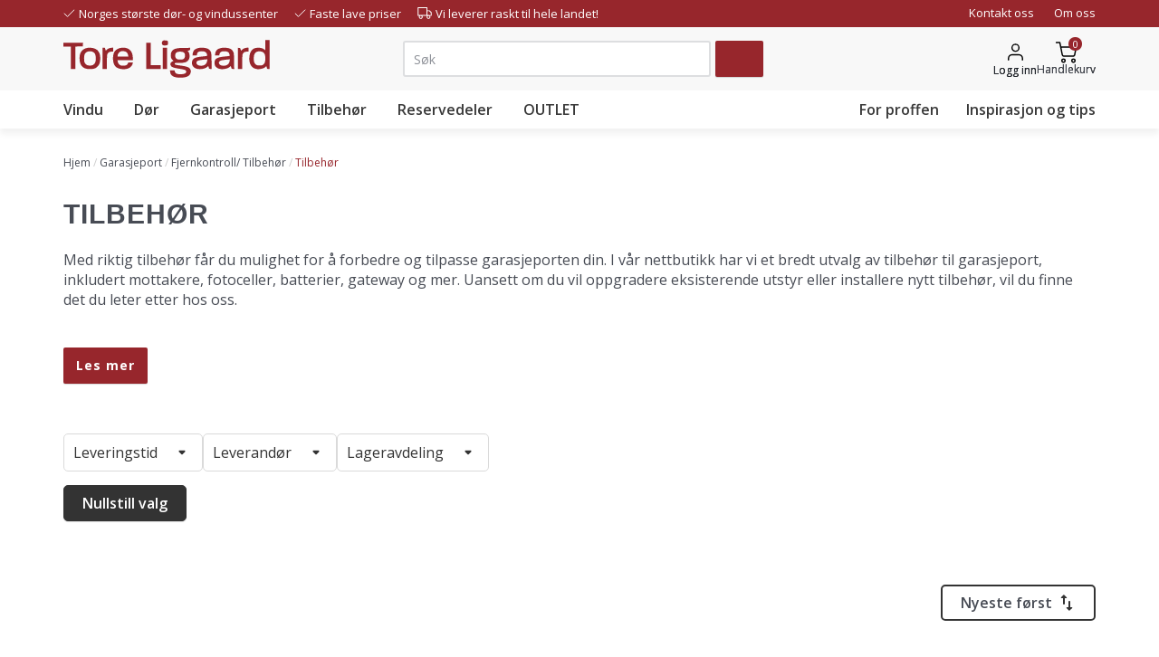

--- FILE ---
content_type: text/html; charset=UTF-8
request_url: https://www.ligaard.net/garasjeport/fjernkontroll-tilbehor/tilbehor
body_size: 20208
content:
<!DOCTYPE html>
<html lang="nb" dir="ltr" prefix="content: http://purl.org/rss/1.0/modules/content/  dc: http://purl.org/dc/terms/  foaf: http://xmlns.com/foaf/0.1/  og: http://ogp.me/ns#  rdfs: http://www.w3.org/2000/01/rdf-schema#  schema: http://schema.org/  sioc: http://rdfs.org/sioc/ns#  sioct: http://rdfs.org/sioc/types#  skos: http://www.w3.org/2004/02/skos/core#  xsd: http://www.w3.org/2001/XMLSchema# ">
  <head>
    <meta charset="utf-8" />
<noscript><style>form.antibot * :not(.antibot-message) { display: none !important; }</style>
</noscript><meta name="title" content="Tilbehør | Tore Ligaard" />
<meta name="description" content="Med riktig tilbehør får du mulighet for å forbedre og tilpasse garasjeporten din. I vår nettbutikk har vi et bredt utvalg av tilbehør til garasjeport, inkludert mottakere, fotoceller, batterier, gateway og mer. Uansett om du vil oppgradere eksisterende utstyr eller installere nytt tilbehør, vil du finne det du leter etter hos oss. Med et stort utvalg av lagerførte varer til faste lave priser, leverer Tore Ligaard kvalitetsløsninger til både proff- og privatmarkedet over hele landet. Sørg for at du utnytter bruken av garasjeporten på beste måte. Sjekk vårt utvalg av tilbehør til garasjeport på nett, eller besøk en av våre syv avdelinger for rådgivning med en av våre eksperter." />
<link rel="canonical" href="https://www.ligaard.net/garasjeport/fjernkontroll-tilbehor/tilbehor" />
<meta property="og:site_name" content="Tore Ligaard" />
<meta property="og:type" content="article" />
<meta property="og:url" content="https://www.ligaard.net/garasjeport/fjernkontroll-tilbehor/tilbehor" />
<meta property="og:title" content="Tilbehør" />
<meta name="Generator" content="Drupal 9 (https://www.drupal.org); Commerce 2" />
<meta name="MobileOptimized" content="width" />
<meta name="HandheldFriendly" content="true" />
<meta name="viewport" content="width=device-width, initial-scale=1.0" />
<link rel="icon" href="/themes/custom/store/favicon.ico" type="image/vnd.microsoft.icon" />
<script src="/sites/default/files/google_tag/primary/google_tag.script.js?t999a3" defer></script>

    <title>Tilbehør | Tore Ligaard</title>
    <link rel="stylesheet" media="all" href="/sites/default/files/css/css_PJ4TAeUOSmP3LkaYUeltMNiPHHLwMCXMHdiHRhlAX1g.css" />
<link rel="stylesheet" media="all" href="/sites/default/files/css/css_cxOZnXHVIOQ5P-UUsTR1mAbJP6fvhxfdzCxHUCJfxRo.css" />

    <script type="application/json" data-drupal-selector="drupal-settings-json">{"path":{"baseUrl":"\/","scriptPath":null,"pathPrefix":"","currentPath":"garasjeport\/fjernkontroll-tilbehor\/tilbehor","currentPathIsAdmin":false,"isFront":false,"currentLanguage":"nb"},"pluralDelimiter":"\u0003","suppressDeprecationErrors":true,"commerceGoogleTagManager":{"eventsUrl":"\/commerce_google_tag_manager","dataLayerVariable":"dataLayer"},"eu_cookie_compliance":{"cookie_policy_version":"1.0.0","popup_enabled":false,"popup_agreed_enabled":false,"popup_hide_agreed":false,"popup_clicking_confirmation":false,"popup_scrolling_confirmation":false,"popup_html_info":false,"use_mobile_message":false,"mobile_popup_html_info":false,"mobile_breakpoint":768,"popup_html_agreed":false,"popup_use_bare_css":false,"popup_height":"auto","popup_width":"100%","popup_delay":0,"popup_link":"\/personvern","popup_link_new_window":true,"popup_position":false,"fixed_top_position":true,"popup_language":"nb","store_consent":false,"better_support_for_screen_readers":false,"cookie_name":"","reload_page":false,"domain":"","domain_all_sites":false,"popup_eu_only":false,"popup_eu_only_js":false,"cookie_lifetime":100,"cookie_session":0,"set_cookie_session_zero_on_disagree":0,"disagree_do_not_show_popup":false,"method":"default","automatic_cookies_removal":true,"allowed_cookies":"","withdraw_markup":"\u003Cbutton type=\u0022button\u0022 class=\u0022eu-cookie-withdraw-tab\u0022\u003EPersonverninnstillinger\u003C\/button\u003E\n\u003Cdiv aria-labelledby=\u0022popup-text\u0022 class=\u0022eu-cookie-withdraw-banner\u0022\u003E\n  \u003Cdiv class=\u0022popup-content info eu-cookie-compliance-content\u0022\u003E\n    \u003Cdiv id=\u0022popup-text\u0022 class=\u0022eu-cookie-compliance-message\u0022 role=\u0022document\u0022\u003E\n      \u003Ch2\u003EWe use cookies on this site to enhance your user experience\u003C\/h2\u003E\n\u003Cp\u003EYou have given your consent for us to set cookies.\u003C\/p\u003E\n\n    \u003C\/div\u003E\n    \u003Cdiv id=\u0022popup-buttons\u0022 class=\u0022eu-cookie-compliance-buttons\u0022\u003E\n      \u003Cbutton type=\u0022button\u0022 class=\u0022eu-cookie-withdraw-button \u0022\u003EHide\u003C\/button\u003E\n    \u003C\/div\u003E\n  \u003C\/div\u003E\n\u003C\/div\u003E","withdraw_enabled":false,"reload_options":0,"reload_routes_list":"","withdraw_button_on_info_popup":false,"cookie_categories":[],"cookie_categories_details":[],"enable_save_preferences_button":true,"cookie_value_disagreed":"0","cookie_value_agreed_show_thank_you":"1","cookie_value_agreed":"2","containing_element":"body","settings_tab_enabled":false,"olivero_primary_button_classes":"","olivero_secondary_button_classes":"","close_button_action":"close_banner","open_by_default":false,"modules_allow_popup":true,"hide_the_banner":false,"geoip_match":true,"unverified_scripts":["\/"]},"livechat":{"licence_number":"10060788","livechat_mobile":"No","is_admin_page":false},"bootstrap":{"forms_has_error_value_toggle":1,"modal_animation":1,"modal_backdrop":"true","modal_focus_input":1,"modal_keyboard":1,"modal_select_text":1,"modal_show":1,"modal_size":"","popover_enabled":1,"popover_animation":1,"popover_auto_close":1,"popover_container":"body","popover_content":"","popover_delay":"0","popover_html":0,"popover_placement":"right","popover_selector":"","popover_title":"","popover_trigger":"click","tooltip_enabled":1,"tooltip_animation":1,"tooltip_container":"body","tooltip_delay":"0","tooltip_html":0,"tooltip_placement":"auto left","tooltip_selector":"","tooltip_trigger":"hover"},"elasticsearchUi":{"settings":{"view_type":"grid","disable_buy_button":true,"hide_more_button":false,"disable_autoload":false,"popup_filter":false,"item_fields":[],"search_outer_top":"\u003Cdiv class=\u0022category_landing_page_term_intro\u0022\u003E\n    \n            \u003Cdiv class=\u0022text-wrap\u0022\u003E\n            \u003Cp class=\u0022visible-text\u0022\u003EMed riktig tilbeh\u00f8r f\u00e5r du mulighet for \u00e5 forbedre og tilpasse garasjeporten din. I v\u00e5r nettbutikk har vi et bredt utvalg av tilbeh\u00f8r til garasjeport, inkludert mottakere, fotoceller, batterier, gateway og mer. Uansett om du vil oppgradere eksisterende utstyr eller installere nytt tilbeh\u00f8r, vil du finne det du leter etter hos oss.\u003Cbr \/\u003E\r\n\u003Cbr \/\u003E\r\nMed et stort utvalg av lagerf\u00f8rte varer til faste lave priser, leverer Tore Ligaard kvalitetsl\u00f8sninger til b\u00e5de proff- og privatmarkedet over hele landet.\u003C\/p\u003E\r\n\r\n\u003Cp class=\u0022default\u0022\u003E\u003Cbr \/\u003E\r\nS\u00f8rg for at du utnytter bruken av garasjeporten p\u00e5 beste m\u00e5te.\u0026nbsp;Sjekk v\u00e5rt utvalg av tilbeh\u00f8r til garasjeport p\u00e5 nett, eller bes\u00f8k en av \u003Ca href=\u0022https:\/\/www.ligaard.net\/om-oss\u0022\u003Ev\u00e5re syv avdelinger\u003C\/a\u003E for r\u00e5dgivning med en av v\u00e5re eksperter.\u003C\/p\u003E\r\n\n        \u003C\/div\u003E\n        \u003Cdiv class=\u0022text-wrap-read-more\u0022\u003E\n            Les mer\n        \u003C\/div\u003E\n    \u003C\/div\u003E\n\u003Cdiv class=\u0022category-landing-page-admin-links\u0022\u003E\u003C\/div\u003E","use_rendered":true,"featured_product":"","featured_product_selector":"search-result-featured","featured_product_position":8,"featured_product_class":"col-xs-12 search-result search-result--page-featured","left_col_class":"col-sm-12","right_col_class":"col-sm-12","result_col_class":"col-md-3 col-sm-4 col-xs-6","enable_href_alter":true},"indexType":"product","minCharactersForAutocomplete":2},"ajaxTrustedUrl":{"form_action_p_pvdeGsVG5zNF_XLGPTvYSKCf43t8qZYSwcfZl2uzM":true},"nymediaAutocomplete":{"wrapper":"\u003Cdiv class=\u0022ac-wrapper\u0022\u003E\n  \u003Cdiv class=\u0022main-whitespace\u0022\u003E\u003C\/div\u003E\n  \u003Cdiv class=\u0022product-wrapper\u0022\u003E\n    {% if categories.products %}\n      {{ categories.products }}\n    {% endif %}\n    {% if categories.priority_products %}\n      {{ categories.priority_products }}\n    {% endif %}\n  \u003C\/div\u003E\n  \u003Cdiv class=\u0022rest-wrapper\u0022\u003E\n  {% for category, items in categories %}\n      {% if category != \u0027products\u0027 and category != \u0027priority_products\u0027 %}\n        {{ items }}\n      {% endif %}\n  {% endfor %}\n  \u003C\/div\u003E\n  \u003Cdiv class=\u0022aside-whitespace\u0022\u003E\u003C\/div\u003E\n\u003C\/div\u003E\n\u003Cdiv class=\u0022ac-background-wrapper\u0022\u003E\u003C\/div\u003E\n","category":"\u003Cdiv class=\u0022ac-category\u0022\u003E\n  \u003Ch3 class=\u0022ac-category-title\u0022\u003E{{ title }}\u003C\/h3\u003E\n  \u003Cdiv class=\u0022category-hits\u0022\u003E\n    {{ hits }}\n  \u003C\/div\u003E\n  {% if see_all %}\n    \u003Cdiv class=\u0022see-all-wrapper\u0022\u003E\n      {{ see_all }}\n    \u003C\/div\u003E\n  {% endif %}\n\u003C\/div\u003E\n","item":"{% if item.rendered %}\n  \u003Cdiv class=\u0022{{ item.class }}\u0022\u003E\n    {{ item.rendered }}\n  \u003C\/div\u003E\n{% else %}\n  \u003Cdiv class=\u0022{{ item.class }}\u0022\u003E\u003Ca href=\u0022{{ item.link }}\u0022\u003E{{ item.title }}\u003C\/a\u003E\u003C\/div\u003E\n{% endif %}\n","categories":{"products":{"show_more":true,"show_more_url":"\/search"},"product_category":{"show_more":false,"show_more_url":"\/search"},"articles":{"show_more":false,"show_more_url":"\/search"}}},"user":{"uid":0,"permissionsHash":"e81586b01e3c73d86a3c49f549515e1702dfebb23d513d645bc2ea694af9c38f"}}</script>
<script src="/sites/default/files/js/js_lZf6o1F2js5n3NOpFW7_O3Va8-5jUi7_UA0y-e4U0V4.js"></script>

    <meta name="google-site-verification" content="YhIGpIoLVXi2pF2CicbGQ5tjaXswWMqf1CIvpDBHza8" />
  </head>
  <body class="path-garasjeport preload">
        <a href="#main-content" class="visually-hidden focusable skip-link">
      Hopp til hovedinnhold
    </a>
    <noscript><iframe src="https://www.googletagmanager.com/ns.html?id=GTM-TQSVLZ" height="0" width="0" style="display:none;visibility:hidden"></iframe></noscript>
      <div class="dialog-off-canvas-main-canvas" data-off-canvas-main-canvas>
    


<div  class="page-wrapper" >
    <header class="main-header">
    <div class="top-navigation">
      <div class="container">
                  <div class="topbar-tag--wrapper">
            <span class="topbar-tag"><span class="check-icon"></span>Norges største dør- og vindussenter</span>
            <span class="topbar-tag"><span class="check-icon"></span>Faste lave priser</span>
            <span class="topbar-tag"><span class="delivery-img"></span>Vi leverer raskt til hele landet!</span>
          </div>
        
                                <div class="region region-top-navigation">
    <nav role="navigation" aria-labelledby="block-topnavigation-menu" id="block-topnavigation">
            
  <h2 class="visually-hidden" id="block-topnavigation-menu">Top navigation</h2>
  

        
      <ul class="menu menu--top-navigation nav">
                      <li class="first">
                                        <a href="https://www.ligaard.net/avdelinger">Kontakt oss</a>
              </li>
                      <li class="last">
                                        <a href="/om-oss" data-drupal-link-system-path="node/89">Om oss</a>
              </li>
        </ul>
  

  </nav>

  </div>

                        </div>
    </div>
    <div class="top">
      <div class="container">
        <div class="row">
          <div class="col-sm-12">
            <div class="header-wrap vertical-align">
              <div class="mobile-menu-toggle">
                <div class="burger">
                  <span></span>
                  <span></span>
                  <span></span>
                </div>
                <div class="title">Meny</div>
              </div>
              <div class="cell head--left">
                                                        <div class="region region-header-left">
          <div class="header-logo">
      <a class="logo navbar-btn pull-left" href="/" title="Hjem" rel="home">
        <img src="/themes/custom/store/logo.svg" alt="Hjem"/>
      </a>
    </div>
  
  </div>

                                                </div>

              <div class="cell head--center">
                                                        <div class="region region-header-center">
    <section class="elasticsearch-ui-search block block-nymedia-autocomplete block-nymedia-autocomplete-search-block clearfix" data-drupal-selector="elasticsearch-ui-search" id="block-searchblockwithautocompleteinmultiplecategories">
  
    

      <form action="/garasjeport/fjernkontroll-tilbehor/tilbehor" method="post" id="elasticsearch-ui-search" accept-charset="UTF-8">
  <div class="form-item js-form-item form-type-textfield js-form-type-textfield form-item-search js-form-item-search form-no-label form-group">
  
  
  <input placeholder="Søk" data-is-elastic-autocomplete="1" autocomplete="off" data-drupal-selector="edit-search" class="form-text form-control" type="text" id="edit-search" name="search" value="" size="60" maxlength="128" />

  
  
  </div>
<div id="elasticsearch-ac-results" class="ac-hidden elasticsearch-ac-results"></div><input autocomplete="off" data-drupal-selector="form-138ugtc12zgnb7ekv6dlx9iouxtjxnxkyjvl7tgqlw0" type="hidden" name="form_build_id" value="form-138UgTc12zgNB7EKV6DLX9iouXtjxnXKyjvl7tgqlW0" /><input data-drupal-selector="edit-elasticsearch-ui-search" type="hidden" name="form_id" value="elasticsearch_ui_search" /><div data-drupal-selector="edit-actions" class="form-actions form-group js-form-wrapper form-wrapper" id="edit-actions"><button data-drupal-selector="edit-submit" class="button js-form-submit form-submit btn-primary btn icon-only" type="submit" id="edit-submit" name="op" value="Søk"><span class="sr-only">Søk</span><span class="icon glyphicon glyphicon-search" aria-hidden="true"></span></button></div>

</form>

  </section>


  </div>

                                                </div>

              <div class="cell head--right">
                                                        <div class="region region-header-right">
    <section id="block-useraccountmenu" class="block block-system block-system-menu-blockaccount clearfix">
  
    

      
      <ul class="menu menu--account nav navbar-nav navbar-right">
                      <li class="first last">
                                        <a href="/user/login" data-icon="account-icon" data-drupal-link-system-path="user/login"><span class="account-icon"></span><span class="user-account-label">Logg inn</span></a>
              </li>
        </ul>
  

  </section>

<section id="block-cart" class="js-nymedia-ajax-cart-block-ajax-wrapper block block-commerce-cart clearfix">
  
    

      <div class="dropdown cart-block--summary">
    <a class="dropdown-toggle cart-block--link__go" data-toggle="dropdown" href="/cart" aria-expanded="false">
    <span class="cart-block--summary__custom_icon">
      <span class="cart-block--summary__count">0</span>
    </span>
    <span class="cart-block--summary__label">Handlekurv</span>
  </a>

    <div class="dropdown-menu dropdown-menu-right" aria-labelledby="dropdown">
    <div class="dropdown-menu--header">
      Din handlekurv
            <button class="close">x</button>
    </div>

    <div class="ajax-cart-content dropdown-menu--content">
              <div class="empty-cart nav-header">Din handlekurv er tom</div>
          </div>

    <div class="dropdown-menu--footer">
      

      <div class="cart-links">
        <div class="cell"><a href="/cart" class="edit-cart">Gå til handlekurv</a></div>
      </div>
    </div>
  </div>
</div>

  </section>


  </div>

                                                </div>
            </div>
          </div>
        </div><!-- row end -->
      </div>
    </div>

    <div class="middle">
      <div class="container">
        <div class="row ">
          <div class="col-sm-12 no-padding">
                                            <div class="region region-navigation">
    <nav role="navigation" aria-labelledby="block-headermenu-menu" id="block-headermenu">
            
  <h2 class="visually-hidden" id="block-headermenu-menu">Header menu</h2>
  

        
        
          <div class="header-nav" data-mob="true">
        <ul  data-region="navigation" class="header-menu top-list clearfix">
          <div class="mobile-only menu-title">Meny</div>
    
          
            
                    
                              
      <li class="level-0 dropdown has-image">
                                                                                                
        <a href="/vindu" class="dropdown-toggle" data-toggle="dropdown" data-bg-img="/sites/default/files/styles/menu_background/public/header-menu/2023-06/Kategori_Vindu_Sander_820x530px_0.jpg?itok=5UC8pRr1" data-drupal-link-system-path="vindu">Vindu</a>
                          
          <div class="massive-dropdown dropdown-menu">
        <ul class="sub-list">
          <div class="items-wrapper">
    
          
            
            
      <li class="level-1 has-image">
                                                                    <img class="menu-item--image" src="/sites/default/files/styles/thumbnail/public/header-menu/2023-06/toppsing-nordan-nett_0.png.jpg?itok=DebK_ILY" alt="Toppsving" loading="lazy" />
                            
        <a href="/vindu/toppsving" data-bg-img="" data-drupal-link-system-path="vindu/toppsving">Toppsving</a>
              </li>
          
            
            
      <li class="level-1 has-image">
                                                                    <img class="menu-item--image" src="/sites/default/files/styles/thumbnail/public/header-menu/2023-06/skjermbilde_2018-12-11_kl._15.29.10_0.png.jpg?itok=Xr47V4u3" alt="Innadslående vindu" loading="lazy" />
                            
        <a href="/vindu/innadslaende-vindu" data-bg-img="" data-drupal-link-system-path="vindu/innadslaende-vindu">Innadslående vindu</a>
              </li>
          
            
            
      <li class="level-1 has-image">
                                                                    <img class="menu-item--image" src="/sites/default/files/styles/thumbnail/public/header-menu/2023-05/fastvindupng.png.jpg?itok=F6TGGqs9" alt="Fastkarmvindu" loading="lazy" />
                            
        <a href="/vindu/fastkarmvindu" data-bg-img="" data-drupal-link-system-path="vindu/fastkarmvindu">Fastkarmvindu</a>
              </li>
          
            
            
      <li class="level-1 has-image">
                                                                    <img class="menu-item--image" src="/sites/default/files/styles/thumbnail/public/header-menu/2023-06/sidehengslet.jpg?itok=Z76JijZN" alt="Sidehengslet" loading="lazy" />
                            
        <a href="/vindu/sidehengslet" data-bg-img="" data-drupal-link-system-path="vindu/sidehengslet">Sidehengslet</a>
              </li>
          
            
            
      <li class="level-1 has-image">
                                                                    <img class="menu-item--image" src="/sites/default/files/styles/thumbnail/public/header-menu/2023-05/toppheng_in_tilit_open.jpg?itok=_WoESzh9" alt="Topphengslet" loading="lazy" />
                            
        <a href="/vindu/topphengslet" data-bg-img="" data-drupal-link-system-path="vindu/topphengslet">Topphengslet</a>
              </li>
          
            
                          
      <li class="level-1 submenu has-image">
                                                                    <img class="menu-item--image" src="/sites/default/files/styles/thumbnail/public/header-menu/2023-05/125193-02-L_150.jpg?itok=rYZEctXP" alt="Takvindu" loading="lazy" />
                            
        <a href="/vindu/takvindu" class="subt" data-bg-img="" data-drupal-link-system-path="vindu/takvindu">Takvindu</a>
                          
          <ul class="dropdown-menu">
    
          
            
            
      <li class="level-2">
                
        <a href="/vindu/takvindu/midthengslet-takvindu" data-bg-img="" data-drupal-link-system-path="vindu/takvindu/midthengslet-takvindu">Midthengslet takvindu</a>
              </li>
          
            
            
      <li class="level-2">
                
        <a href="/vindu/takvindu/topphengslet-takvindu" data-bg-img="" data-drupal-link-system-path="vindu/takvindu/topphengslet-takvindu">Topphengslet takvindu</a>
              </li>
          
            
            
      <li class="level-2">
                
        <a href="/vindu/takvindu/tilbehor-takvindu" data-bg-img="" data-drupal-link-system-path="vindu/takvindu/tilbehor-takvindu">Tilbehør takvindu</a>
              </li>
    
          <li class="view-all level-2">
        <a href="#">Vis alle</a>
      </li>
    
          </ul>
      
              </li>
          
            
            
      <li class="level-1 has-image">
                                                                    <img class="menu-item--image" src="/sites/default/files/styles/thumbnail/public/header-menu/2023-10/Hel%20alu%20vinduer%20Fast%20karm.png.jpg?itok=5zuee3za" alt="Hel alu vindu" loading="lazy" />
                            
        <a href="https://www.ligaard.net/hel-alu-vinduer" data-bg-img="">Hel alu vinduer</a>
              </li>
          
            
            
      <li class="level-1 has-image">
                                                                    <img class="menu-item--image" src="/sites/default/files/styles/thumbnail/public/header-menu/2023-11/Sorte%20vinduer%20Sikkerhetsvindu.png.jpg?itok=3FQjFKVY" alt="Sorte vinduer" loading="lazy" />
                            
        <a href="https://www.ligaard.net/sorte-vinduer" data-bg-img="">Sorte vinduer</a>
              </li>
          
            
            
      <li class="level-1 has-image">
                                                                    <img class="menu-item--image" src="/sites/default/files/styles/thumbnail/public/header-menu/2023-08/R%C3%B8mningsvei_ikon_0.png.jpg?itok=HsAtNmEH" alt="Godkjent rømningsvindu" loading="lazy" />
                            
        <a href="/inspirasjon-og-tips/dette-bor-du-tenke-pa-nar-du-velge-kjellervindu" data-bg-img="" data-drupal-link-system-path="node/104">Godkjent rømningsvindu</a>
              </li>
          
            
            
      <li class="level-1 has-image">
                                                                    <img class="menu-item--image" src="/sites/default/files/styles/thumbnail/public/header-menu/2023-08/Hytte_ikon_1.png.jpg?itok=WIJQGnRe" alt="Hytteikon" loading="lazy" />
                            
        <a href="/inspirasjon-og-tips/hytta" data-bg-img="" data-drupal-link-system-path="node/127">Alt til hytta</a>
              </li>
    
    
              </div>
        </ul>
        <a class="view-all-corner" href="#">Vis alle produkter i </a>
      </div>
      
              </li>
          
            
                    
                              
      <li class="level-0 dropdown has-image">
                                                                                                
        <a href="/dor" class="dropdown-toggle" data-toggle="dropdown" data-bg-img="/sites/default/files/styles/menu_background/public/header-menu/2023-06/Kategori_D%C3%B8r_Sander_820x530px.jpg?itok=oXeetA9Y" data-drupal-link-system-path="dor">Dør</a>
                          
          <div class="massive-dropdown dropdown-menu">
        <ul class="sub-list">
          <div class="items-wrapper">
    
          
            
                          
      <li class="level-1 submenu has-image">
                                                                    <img class="menu-item--image" src="/sites/default/files/styles/thumbnail/public/header-menu/2023-05/Navigasjon_ytterdor.png.jpg?itok=5WjEBt8a" alt="Ytterdør" loading="lazy" />
                            
        <a href="/dor/ytterdor" class="subt" data-bg-img="" data-drupal-link-system-path="dor/ytterdor">Ytterdør</a>
                          
          <ul class="dropdown-menu">
    
          
            
            
      <li class="level-2">
                
        <a href="/dor/ytterdor/bovalls-edeltredorer?sort=title.keyword%20asc&amp;query=" data-bg-img="" data-drupal-link-query="{&quot;query&quot;:&quot;&quot;,&quot;sort&quot;:&quot;title.keyword asc&quot;}" data-drupal-link-system-path="dor/ytterdor/bovalls-edeltredorer">Bovalls edeltredører</a>
              </li>
          
            
            
      <li class="level-2">
                
        <a href="/dor/ytterdor/dobbel-ytterdor" data-bg-img="" data-drupal-link-system-path="dor/ytterdor/dobbel-ytterdor">Dobbel ytterdør</a>
              </li>
          
            
            
      <li class="level-2">
                
        <a href="/dor/ytterdor/svarte-ytterdorer" data-bg-img="" data-drupal-link-system-path="dor/ytterdor/svarte-ytterdorer">Svarte ytterdører</a>
              </li>
          
            
            
      <li class="level-2">
                
        <a href="/dor/ytterdor/ytterdor-med-glass" data-bg-img="" data-drupal-link-system-path="dor/ytterdor/ytterdor-med-glass">Ytterdør med glass</a>
              </li>
    
          <li class="view-all level-2">
        <a href="#">Vis alle</a>
      </li>
    
          </ul>
      
              </li>
          
            
            
      <li class="level-1 has-image">
                                                                    <img class="menu-item--image" src="/sites/default/files/styles/thumbnail/public/header-menu/2023-05/Navigasjon_sidefelt_sort.png.jpg?itok=44FuCrzv" alt="Sidefelt" loading="lazy" />
                            
        <a href="/dor/sidefelt-til-ytterdor" data-bg-img="" data-drupal-link-system-path="dor/sidefelt-til-ytterdor">Sidefelt til ytterdør</a>
              </li>
          
            
                          
      <li class="level-1 submenu has-image">
                                                                    <img class="menu-item--image" src="/sites/default/files/styles/thumbnail/public/header-menu/2023-05/Navigasjon_innerdor_eik.png.jpg?itok=C_dfVDWt" alt="Innerdør" loading="lazy" />
                            
        <a href="/dor/innerdor" class="subt" data-bg-img="" data-drupal-link-system-path="dor/innerdor">Innerdør</a>
                          
          <ul class="dropdown-menu">
    
          
            
            
      <li class="level-2">
                
        <a href="/dor/innerdor/dobbel-innerdor" data-bg-img="" data-drupal-link-system-path="dor/innerdor/dobbel-innerdor">Dobbel innerdør</a>
              </li>
          
            
            
      <li class="level-2">
                
        <a href="/dor/innerdor/heltre-innerdor" data-bg-img="" data-drupal-link-system-path="dor/innerdor/heltre-innerdor">Heltre innerdør</a>
              </li>
          
            
            
      <li class="level-2">
                
        <a href="/dor/innerdor/innerdor-med-glass" data-bg-img="" data-drupal-link-system-path="dor/innerdor/innerdor-med-glass">Innerdør med glass</a>
              </li>
          
            
            
      <li class="level-2">
                
        <a href="/dor/innerdor/lett-innerdor" data-bg-img="" data-drupal-link-system-path="dor/innerdor/lett-innerdor">Lett innerdør</a>
              </li>
          
            
            
      <li class="level-2">
                
        <a href="/dor/innerdor/massiv-innerdor" data-bg-img="" data-drupal-link-system-path="dor/innerdor/massiv-innerdor">Massiv innerdør</a>
              </li>
          
            
            
      <li class="level-2">
                
        <a href="/dor/innerdor/skyvedor" data-bg-img="" data-drupal-link-system-path="dor/innerdor/skyvedor">Skyvedør</a>
              </li>
    
          <li class="view-all level-2">
        <a href="#">Vis alle</a>
      </li>
    
          </ul>
      
              </li>
          
            
                          
      <li class="level-1 submenu has-image">
                                                                    <img class="menu-item--image" src="/sites/default/files/styles/thumbnail/public/header-menu/2023-06/Navigasjon_balkongd%C3%B8r.png.jpg?itok=rW2GHppK" alt="Verandadør" loading="lazy" />
                            
        <a href="/dor/balkongdor" class="subt" data-bg-img="" data-drupal-link-system-path="dor/balkongdor">Balkongdør</a>
                          
          <ul class="dropdown-menu">
    
          
            
            
      <li class="level-2">
                
        <a href="/dor/balkongdor/enkel-balkongdor-hvit" data-bg-img="" data-drupal-link-system-path="dor/balkongdor/enkel-balkongdor-hvit">Enkel balkongdør hvit</a>
              </li>
          
            
            
      <li class="level-2">
                
        <a href="/dor/balkongdor/enkel-balkongdor-sort" data-bg-img="" data-drupal-link-system-path="dor/balkongdor/enkel-balkongdor-sort">Enkel balkongdør sort</a>
              </li>
          
            
            
      <li class="level-2">
                
        <a href="/dor/balkongdor/dobbel-balkongdor-hvit" data-bg-img="" data-drupal-link-system-path="dor/balkongdor/dobbel-balkongdor-hvit">Dobbel balkongdør hvit</a>
              </li>
          
            
            
      <li class="level-2">
                
        <a href="/dor/balkongdor/balkong-skyvedor-hvit" data-bg-img="" data-drupal-link-system-path="dor/balkongdor/balkong-skyvedor-hvit">Balkong skyvedører hvit</a>
              </li>
    
          <li class="view-all level-2">
        <a href="#">Vis alle</a>
      </li>
    
          </ul>
      
              </li>
          
            
            
      <li class="level-1 has-image">
                                                                    <img class="menu-item--image" src="/sites/default/files/styles/thumbnail/public/header-menu/2023-06/Nordic%20door%20b30%20gra%CC%8A_1.jpg?itok=9O5BiyWB" alt="Brann og lyddør" loading="lazy" />
                            
        <a href="/dor/brann-og-lyddor" data-bg-img="" data-drupal-link-system-path="dor/brann-og-lyddor">Brann og lyddør</a>
              </li>
          
            
            
      <li class="level-1 has-image">
                                                                    <img class="menu-item--image" src="/sites/default/files/styles/thumbnail/public/header-menu/2023-05/Navigasjon_bodd%C3%B8r.png.jpg?itok=aGPW8qQ6" alt="Boddør" loading="lazy" />
                            
        <a href="/dor/boddor" data-bg-img="" data-drupal-link-system-path="dor/boddor">Boddør</a>
              </li>
          
            
            
      <li class="level-1 has-image">
                                                                    <img class="menu-item--image" src="/sites/default/files/styles/thumbnail/public/header-menu/2023-05/Navigasjon_kottd%C3%B8r.png.jpg?itok=T-cjZ2ZM" alt="Kottdør" loading="lazy" />
                            
        <a href="/dor/kottdor" data-bg-img="" data-drupal-link-system-path="dor/kottdor">Kottdør</a>
              </li>
          
            
            
      <li class="level-1 has-image">
                                                                    <img class="menu-item--image" src="/sites/default/files/styles/thumbnail/public/header-menu/2023-10/lacuna_produktbilde1.jpg?itok=RDY674hZ" alt="Foldedør" loading="lazy" />
                            
        <a href="https://www.ligaard.net/foldedor" data-bg-img="">Foldedør</a>
              </li>
          
            
            
      <li class="level-1 has-image">
                                                                    <img class="menu-item--image" src="/sites/default/files/styles/thumbnail/public/header-menu/2023-06/Navigasjon_loftstrapp.png.jpg?itok=jysr6LMW" alt="Loftstrapp" loading="lazy" />
                            
        <a href="/dor/loftstrapp" data-bg-img="" data-drupal-link-system-path="dor/loftstrapp">Loftstrapp</a>
              </li>
          
            
            
      <li class="level-1 has-image">
                                                                    <img class="menu-item--image" src="/sites/default/files/styles/thumbnail/public/header-menu/2023-06/Daloc%20Y30_0.jpg?itok=KfW1Qh0S" alt="Ståldør" loading="lazy" />
                            
        <a href="/dor/spesialdorer/staldor" data-bg-img="" data-drupal-link-system-path="dor/spesialdorer/staldor">Ståldør</a>
              </li>
          
            
                          
      <li class="level-1 submenu has-image">
                                                                    <img class="menu-item--image" src="/sites/default/files/styles/thumbnail/public/header-menu/2023-06/Kvanne%20glassfiberd%C3%B8r.jpg?itok=AU7poQHf" alt="Spesialdører" loading="lazy" />
                            
        <a href="/dor/spesialdorer" class="subt" data-bg-img="" data-drupal-link-system-path="dor/spesialdorer">Spesialdører</a>
                          
          <ul class="dropdown-menu">
    
          
            
            
      <li class="level-2">
                
        <a href="/dor/spesialdorer/fjosdor" data-bg-img="" data-drupal-link-system-path="dor/spesialdorer/fjosdor">Glassfiber/Fjøsdør</a>
              </li>
    
          <li class="view-all level-2">
        <a href="#">Vis alle</a>
      </li>
    
          </ul>
      
              </li>
          
            
                          
      <li class="level-1 submenu has-image">
                                                                    <img class="menu-item--image" src="/sites/default/files/styles/thumbnail/public/header-menu/2023-06/Navigasjon_d%C3%B8rkarm.png.jpg?itok=Mkp0NOFM" alt="Dørkarm" loading="lazy" />
                            
        <a href="/dor/dorkarm" class="subt" data-bg-img="" data-drupal-link-system-path="dor/dorkarm">Dørkarm</a>
                          
          <ul class="dropdown-menu">
    
          
            
            
      <li class="level-2">
                
        <a href="/taxonomy/term/41" data-bg-img="" data-drupal-link-system-path="taxonomy/term/41">Dørkarm til Innerdør</a>
              </li>
          
            
            
      <li class="level-2">
                
        <a href="/dor/dorkarm/dorkarm-til-innerdor-master" data-bg-img="" data-drupal-link-system-path="dor/dorkarm/dorkarm-til-innerdor-master">Dørkarm til innerdør Master</a>
              </li>
          
            
            
      <li class="level-2">
                
        <a href="/dor/dorkarm/skyvedorskarm" data-bg-img="" data-drupal-link-system-path="dor/dorkarm/skyvedorskarm">Skyvedørskarm</a>
              </li>
          
            
            
      <li class="level-2">
                
        <a href="/" data-bg-img="" data-drupal-link-system-path="&lt;front&gt;">Innerdørkarm hvit uten dempelist</a>
              </li>
    
          <li class="view-all level-2">
        <a href="#">Vis alle</a>
      </li>
    
          </ul>
      
              </li>
    
    
              </div>
        </ul>
        <a class="view-all-corner" href="#">Vis alle produkter i </a>
      </div>
      
              </li>
          
            
                    
                              
      <li class="level-0 dropdown has-image">
                                                                                                
        <a href="/garasjeport" class="dropdown-toggle active-trail" data-toggle="dropdown" data-bg-img="/sites/default/files/styles/menu_background/public/header-menu/2023-08/Kategorier_Garasjeport_Henrik_0.jpg?itok=cEqvJEgK" data-drupal-link-system-path="garasjeport">Garasjeport</a>
                          
          <div class="massive-dropdown dropdown-menu">
        <ul class="sub-list">
          <div class="items-wrapper">
    
          
            
            
      <li class="level-1 has-image">
                                                                    <img class="menu-item--image" src="/sites/default/files/styles/thumbnail/public/header-menu/2023-05/hormann_menypunkt_150.jpg?itok=IRHdAi4j" alt="Garasjeport" loading="lazy" />
                            
        <a href="/garasjeport/garasjeport" data-bg-img="" data-drupal-link-system-path="garasjeport/garasjeport">Garasjeport</a>
              </li>
          
            
                          
      <li class="level-1 submenu has-image">
                                                                    <img class="menu-item--image" src="/sites/default/files/styles/thumbnail/public/header-menu/2023-05/hormann_menypunkt_motor_150.jpg?itok=jDz9YyQW" alt="Garasjeportåpner" loading="lazy" />
                            
        <a href="/garasjeport/garasjeportapner" class="subt" data-bg-img="" data-drupal-link-system-path="garasjeport/garasjeportapner">Garasjeportåpner</a>
                          
          <ul class="dropdown-menu">
    
          
            
            
      <li class="level-2">
                
        <a href="/garasjeport/garasjeportapner/hormann-portmotorer" data-bg-img="" data-drupal-link-system-path="garasjeport/garasjeportapner/hormann-portmotorer">Hørmann portmotorer</a>
              </li>
          
            
            
      <li class="level-2">
                
        <a href="/garasjeport/garasjeportapner/motorskinne" data-bg-img="" data-drupal-link-system-path="garasjeport/garasjeportapner/motorskinne">Motorskinne</a>
              </li>
          
            
            
      <li class="level-2">
                
        <a href="/garasjeport/garasjeportapner/hormann-motorbrakett-og-arm" data-bg-img="" data-drupal-link-system-path="garasjeport/garasjeportapner/hormann-motorbrakett-og-arm">Motorbrakett &amp; arm</a>
              </li>
    
          <li class="view-all level-2">
        <a href="#">Vis alle</a>
      </li>
    
          </ul>
      
              </li>
          
            
                          
      <li class="level-1 submenu has-image">
                                                                    <img class="menu-item--image" src="/sites/default/files/styles/thumbnail/public/header-menu/2023-06/hormann_menypunkt_fjernkontroll_150.jpg?itok=MHvKNl0o" alt="Fjernkontroll/ Tilbehør" loading="lazy" />
                            
        <a href="/garasjeport/fjernkontroll-tilbehor" class="subt active-trail" data-bg-img="" data-drupal-link-system-path="garasjeport/fjernkontroll-tilbehor">Fjernkontroll/ Tilbehør</a>
                          
          <ul class="dropdown-menu">
    
          
            
            
      <li class="level-2 has-image">
                                                                    <img class="menu-item--image" src="/sites/default/files/styles/thumbnail/public/header-menu/2024-12/hormann-hse4bs-chrome-end.jpeg.jpg?itok=dAg44GNw" alt="hörmann håndsender" loading="lazy" />
                            
        <a href="/garasjeport/fjernkontroll-tilbehor/fjernkontroll-hormann" data-bg-img="" data-drupal-link-system-path="garasjeport/fjernkontroll-tilbehor/fjernkontroll-hormann">Fjernkontroll Hørmann</a>
              </li>
          
            
            
      <li class="level-2 has-image">
                                                                    <img class="menu-item--image" src="/sites/default/files/styles/thumbnail/public/header-menu/2024-12/multiklon%20280-868.jpg?itok=2oIqXjY-" alt="multi fjernkontroll" loading="lazy" />
                            
        <a href="/garasjeport/fjernkontroll-tilbehor/fjernkontroll-kompatibel" data-bg-img="" data-drupal-link-system-path="garasjeport/fjernkontroll-tilbehor/fjernkontroll-kompatibel">Fjernkontroll kompatibel</a>
              </li>
          
            
            
      <li class="level-2 has-image">
                                                                    <img class="menu-item--image" src="/sites/default/files/styles/thumbnail/public/header-menu/2025-11/Earu%20overspenningsvern-3.jpg?itok=YcgDOQO5" alt="earu overspenningsvern" loading="lazy" />
                            
        <a href="/garasjeport/fjernkontroll-tilbehor/overspenningsvern" data-bg-img="" data-drupal-link-system-path="garasjeport/fjernkontroll-tilbehor/overspenningsvern">Overspenningsvern</a>
              </li>
          
            
            
      <li class="level-2 has-image">
                                                                    <img class="menu-item--image" src="/sites/default/files/styles/thumbnail/public/header-menu/2024-12/ny%20mottaker-4.jpg?itok=ySAkV1z4" alt="til-multi" loading="lazy" />
                            
        <a href="/garasjeport/fjernkontroll-tilbehor/wifi-og-mottaker" data-bg-img="" data-drupal-link-system-path="garasjeport/fjernkontroll-tilbehor/wifi-og-mottaker">Wifi - Homelink - Mottakere</a>
              </li>
          
            
            
      <li class="level-2 has-image">
                                                                    <img class="menu-item--image" src="/sites/default/files/styles/thumbnail/public/header-menu/2024-12/CTR%201-B-2.jpg?itok=NNdUgKN8" alt="ctr-1-b" loading="lazy" />
                            
        <a href="/garasjeport/fjernkontroll-tilbehor/kodetaster-og-bryter" data-bg-img="" data-drupal-link-system-path="garasjeport/fjernkontroll-tilbehor/kodetaster-og-bryter">Kodetaster og bryter</a>
              </li>
          
            
            
      <li class="level-2 has-image">
                                                                    <img class="menu-item--image" src="/sites/default/files/styles/thumbnail/public/header-menu/2024-12/27A_1.jpg?itok=Hu9bAu-O" alt="27a" loading="lazy" />
                            
        <a href="/garasjeport/fjernkontroll-tilbehor/batterier-til-fjernkontroll" title="test" data-bg-img="" data-drupal-link-system-path="garasjeport/fjernkontroll-tilbehor/batterier-til-fjernkontroll">Batterier til fjernkontroll</a>
              </li>
          
            
            
      <li class="level-2 has-image">
                                                                    <img class="menu-item--image" src="/sites/default/files/styles/thumbnail/public/header-menu/2024-12/net3.jpg?itok=Zm9jPhll" alt="net3" loading="lazy" />
                            
        <a href="/garasjeport/fjernkontroll-tilbehor/tilbehor" class="active-trail is-active" data-bg-img="" data-drupal-link-system-path="garasjeport/fjernkontroll-tilbehor/tilbehor">Tilbehør</a>
              </li>
    
          <li class="view-all level-2">
        <a href="#">Vis alle</a>
      </li>
    
          </ul>
      
              </li>
          
            
            
      <li class="level-1 has-image">
                                                                    <img class="menu-item--image" src="/sites/default/files/styles/thumbnail/public/header-menu/2023-08/Menypunkt%20industriport.png.jpg?itok=XEYJ5dLA" alt="industriport" loading="lazy" />
                            
        <a href="/industriport" data-bg-img="" data-drupal-link-system-path="node/185">Industriport</a>
              </li>
          
            
            
      <li class="level-1 has-image">
                                                                    <img class="menu-item--image" src="/sites/default/files/styles/thumbnail/public/header-menu/2023-08/GratisBefaring_ikon_0.png.jpg?itok=8xMx4T8S" alt="Gratis befaring" loading="lazy" />
                            
        <a href="/gratis-befaring-garasjeport" data-bg-img="" data-drupal-link-system-path="node/91">Gratis befaring</a>
              </li>
          
            
            
      <li class="level-1 has-image">
                                                                    <img class="menu-item--image" src="/sites/default/files/styles/thumbnail/public/header-menu/2023-08/L%C3%A6rMerOmGarasjeport_ikon.png.jpg?itok=sp-6RsuR" alt="Lær mer om garasjeport" loading="lazy" />
                            
        <a href="/inspirasjon-og-tips/hormann-garasjeporter" data-bg-img="" data-drupal-link-system-path="node/39">Lær mer om garasjeport</a>
              </li>
          
            
            
      <li class="level-1 has-image">
                                                                    <img class="menu-item--image" src="/sites/default/files/styles/thumbnail/public/header-menu/2023-12/Ikoner_nettside_Borettslag.png.jpg?itok=2tw5v3QX" alt="Kategori Borettslag" loading="lazy" />
                            
        <a href="https://www.ligaard.net/garasjeport-til-borettslag" data-bg-img="">Borettslag og Sameie</a>
              </li>
    
    
              </div>
        </ul>
        <a class="view-all-corner" href="#">Vis alle produkter i </a>
      </div>
      
              </li>
          
            
                    
                              
      <li class="level-0 dropdown has-image">
                                                                                                
        <a href="/tilbehor" class="dropdown-toggle" data-toggle="dropdown" data-bg-img="/sites/default/files/styles/menu_background/public/header-menu/2023-05/Tore_Ligaard_meny_3_tilbehor.jpg?itok=8-KujmCt" data-drupal-link-system-path="tilbehor">Tilbehør</a>
                          
          <div class="massive-dropdown dropdown-menu">
        <ul class="sub-list">
          <div class="items-wrapper">
    
          
            
            
      <li class="level-1 has-image">
                                                                    <img class="menu-item--image" src="/sites/default/files/styles/thumbnail/public/header-menu/2023-11/IDlock%20202%20s%C3%B8lv%2001.png.jpg?itok=Z2WxJPXW" alt="Elektronisk kodelås" loading="lazy" />
                            
        <a href="/dorhandtak/elektronisk-kodelas" data-bg-img="" data-drupal-link-system-path="dorhandtak/elektronisk-kodelas">Elektronisk kodelås</a>
              </li>
          
            
                          
      <li class="level-1 submenu has-image">
                                                                    <img class="menu-item--image" src="/sites/default/files/styles/thumbnail/public/header-menu/2024-11/torino%20svart%2019060.jpeg.jpg?itok=4O9gdhxv" alt="dørvrider" loading="lazy" />
                            
        <a href="/dorhandtak" class="subt" data-bg-img="" data-drupal-link-system-path="dorhandtak">Dørhåndtak</a>
                          
          <ul class="dropdown-menu">
    
          
            
            
      <li class="level-2 has-image">
                                                                    <img class="menu-item--image" src="/sites/default/files/styles/thumbnail/public/header-menu/2023-05/D%C3%B8rha%CC%8Andtak%20Balkongd%C3%B8r.jpg?itok=XAIgii4K" alt="Dørhåndtak til balkongdør" loading="lazy" />
                            
        <a href="/dorhandtak/dorhandtak-til-balkongdor" data-bg-img="" data-drupal-link-system-path="dorhandtak/dorhandtak-til-balkongdor">Dørhåndtak til balkongdør</a>
              </li>
          
            
            
      <li class="level-2 submenu has-image">
                                                                    <img class="menu-item--image" src="/sites/default/files/styles/thumbnail/public/header-menu/2023-05/Menypunkt_innvendig_ha%CC%8Andtak_150.jpg?itok=Vlg7oPYy" alt="Dørhåndtak til innerdør" loading="lazy" />
                            
        <a href="/dorhandtak/dorhandtak-til-innerdor" data-bg-img="" data-drupal-link-system-path="dorhandtak/dorhandtak-til-innerdor">Dørhåndtak til innerdør</a>
                          
          <ul>
    
          
            
            
      <li class="level-3">
                
        <a href="/dorhandtak/dorhandtak-til-innerdor/borstet-krom-dorhandtak" data-bg-img="" data-drupal-link-system-path="dorhandtak/dorhandtak-til-innerdor/borstet-krom-dorhandtak">Børstet krom dørhåndtak</a>
              </li>
          
            
            
      <li class="level-3">
                
        <a href="/dorhandtak/dorhandtak-til-innerdor/kobber-dorhandtak" data-bg-img="" data-drupal-link-system-path="dorhandtak/dorhandtak-til-innerdor/kobber-dorhandtak">Kobber dørhåndtak</a>
              </li>
          
            
            
      <li class="level-3">
                
        <a href="/dorhandtak/dorhandtak-til-innerdor/kottdor-dorhandtak" data-bg-img="" data-drupal-link-system-path="dorhandtak/dorhandtak-til-innerdor/kottdor-dorhandtak">Kottdør dørhåndtak</a>
              </li>
          
            
            
      <li class="level-3">
                
        <a href="/dorhandtak/dorhandtak-til-innerdor/krom-dorhandtak" data-bg-img="" data-drupal-link-system-path="dorhandtak/dorhandtak-til-innerdor/krom-dorhandtak">Krom dørhåndtak</a>
              </li>
          
            
            
      <li class="level-3">
                
        <a href="/dorhandtak/dorhandtak-til-innerdor/messing-dorhandtak" data-bg-img="" data-drupal-link-system-path="dorhandtak/dorhandtak-til-innerdor/messing-dorhandtak">Messing dørhåndtak</a>
              </li>
          
            
            
      <li class="level-3">
                
        <a href="/dorhandtak/dorhandtak-til-innerdor/retro-dorhandtak" data-bg-img="" data-drupal-link-system-path="dorhandtak/dorhandtak-til-innerdor/retro-dorhandtak">Retro dørhåndtak</a>
              </li>
          
            
            
      <li class="level-3">
                
        <a href="/dorhandtak/dorhandtak-til-innerdor/sorte-dorhandtak" data-bg-img="" data-drupal-link-system-path="dorhandtak/dorhandtak-til-innerdor/sorte-dorhandtak">Sorte dørhåndtak</a>
              </li>
    
          <li class="view-all level-3">
        <a href="#">Vis alle</a>
      </li>
    
          </ul>
      
              </li>
          
            
            
      <li class="level-2 submenu has-image">
                                                                    <img class="menu-item--image" src="/sites/default/files/styles/thumbnail/public/header-menu/2023-05/Menypunkt_utvendig_ha%CC%8Andtak_150.jpg?itok=IMZ_InMJ" alt="Dørhåndtak til ytterdør" loading="lazy" />
                            
        <a href="/dorhandtak/dorhandtak-til-ytterdor" data-bg-img="" data-drupal-link-system-path="dorhandtak/dorhandtak-til-ytterdor">Dørhåndtak til ytterdør</a>
                          
          <ul>
    
          
            
            
      <li class="level-3">
                
        <a href="/dorhandtak/dorhandtak-til-ytterdor/borstet-krom-dorhandtak" data-bg-img="" data-drupal-link-system-path="dorhandtak/dorhandtak-til-ytterdor/borstet-krom-dorhandtak">Børstet krom dørhåndtak</a>
              </li>
          
            
            
      <li class="level-3">
                
        <a href="/dorhandtak/dorhandtak-til-ytterdor/krom-dorhandtak" data-bg-img="" data-drupal-link-system-path="dorhandtak/dorhandtak-til-ytterdor/krom-dorhandtak">Krom dørhåndtak</a>
              </li>
          
            
            
      <li class="level-3">
                
        <a href="/dorhandtak/dorhandtak-til-ytterdor/messing-dorhandtak" data-bg-img="" data-drupal-link-system-path="dorhandtak/dorhandtak-til-ytterdor/messing-dorhandtak">Messing dørhåndtak</a>
              </li>
          
            
            
      <li class="level-3">
                
        <a href="/dorhandtak/dorhandtak-til-ytterdor/sorte-dorhandtak" data-bg-img="" data-drupal-link-system-path="dorhandtak/dorhandtak-til-ytterdor/sorte-dorhandtak">Sorte dørhåndtak</a>
              </li>
    
          <li class="view-all level-3">
        <a href="#">Vis alle</a>
      </li>
    
          </ul>
      
              </li>
          
            
            
      <li class="level-2 has-image">
                                                                    <img class="menu-item--image" src="/sites/default/files/styles/thumbnail/public/header-menu/2024-10/Dorvrider_nr_9.jpg?itok=g6NuaBur" alt="smijernvrider" loading="lazy" />
                            
        <a href="/dorhandtak/dorhandtak-til-innerdor/smijern-dorhandtak" data-bg-img="" data-drupal-link-system-path="dorhandtak/dorhandtak-til-innerdor/smijern-dorhandtak">Smijern dørhåndtak &amp; beslag</a>
              </li>
    
          <li class="view-all level-2">
        <a href="#">Vis alle</a>
      </li>
    
          </ul>
      
              </li>
          
            
                          
      <li class="level-1 submenu has-image">
                                                                    <img class="menu-item--image" src="/sites/default/files/styles/thumbnail/public/header-menu/2023-05/Navigasjon_tilbeh%C3%B8r_vindu.png.jpg?itok=UxEVzq6_" alt="Tilbehør vindu" loading="lazy" />
                            
        <a href="/tilbehor/tilbehor-vindu" class="subt" data-bg-img="" data-drupal-link-system-path="tilbehor/tilbehor-vindu">Tilbehør vindu &amp; balkongdør</a>
                          
          <ul class="dropdown-menu">
    
          
            
            
      <li class="level-2 has-image">
                                                                    <img class="menu-item--image" src="/sites/default/files/styles/thumbnail/public/header-menu/2024-12/underbeslag%20vindu%20alu.jpg?itok=kt6IyiLL" alt="underbeslag alu" loading="lazy" />
                            
        <a href="/tilbehor/tilbehor-vindu/vindusbeslag" data-bg-img="" data-drupal-link-system-path="tilbehor/tilbehor-vindu/vindusbeslag">Vindusbeslag</a>
              </li>
          
            
            
      <li class="level-2 has-image">
                                                                    <img class="menu-item--image" src="/sites/default/files/styles/thumbnail/public/header-menu/2024-11/11704_PB_1.jpg?itok=5aFCZmR_" alt="vindusholder" loading="lazy" />
                            
        <a href="/tilbehor/tilbehor-vindu/vindusholder" data-bg-img="" data-drupal-link-system-path="tilbehor/tilbehor-vindu/vindusholder">Vindusholder</a>
              </li>
          
            
            
      <li class="level-2 has-image">
                                                                    <img class="menu-item--image" src="/sites/default/files/styles/thumbnail/public/header-menu/2023-06/NorDan_Myggnett.png.jpg?itok=OGDcVm5O" alt="Myggnetting til vindu" loading="lazy" />
                            
        <a href="/tilbehor/tilbehor-vindu/myggnetting-til-vindu" data-bg-img="" data-drupal-link-system-path="tilbehor/tilbehor-vindu/myggnetting-til-vindu">Myggnetting til vindu</a>
              </li>
          
            
            
      <li class="level-2 has-image">
                                                                    <img class="menu-item--image" src="/sites/default/files/styles/thumbnail/public/header-menu/2023-06/Navigasjon_tilbeh%C3%B8r_luftestilling.jpg?itok=6etCR7RG" alt="Trinnløs luftestilling til verandadør" loading="lazy" />
                            
        <a href="/tilbehor/trinnlos-luftestilling" data-bg-img="" data-drupal-link-system-path="tilbehor/trinnlos-luftestilling">Trinnløs luftestilling til verandadør</a>
              </li>
    
          <li class="view-all level-2">
        <a href="#">Vis alle</a>
      </li>
    
          </ul>
      
              </li>
          
            
                          
      <li class="level-1 submenu has-image">
                                                                    <img class="menu-item--image" src="/sites/default/files/styles/thumbnail/public/header-menu/2023-05/Navigasjon_tilbeh%C3%B8r_skruer.png.jpg?itok=cJnmJntZ" alt="Skruer" loading="lazy" />
                            
        <a href="/tilbehor/rekvisita?sort=title.keyword%20asc" class="subt" data-bg-img="" data-drupal-link-query="{&quot;sort&quot;:&quot;title.keyword asc&quot;}" data-drupal-link-system-path="tilbehor/rekvisita">festemateriell - rekvisita - fug</a>
                          
          <ul class="dropdown-menu">
    
          
            
            
      <li class="level-2 has-image">
                                                                    <img class="menu-item--image" src="/sites/default/files/styles/thumbnail/public/header-menu/2024-11/1066824.png.jpg?itok=wb1CuCSN" alt="fugeskum" loading="lazy" />
                            
        <a href="/tilbehor/rekvisita/fug" data-bg-img="" data-drupal-link-system-path="tilbehor/rekvisita/fug">Fug og skum</a>
              </li>
          
            
            
      <li class="level-2 has-image">
                                                                    <img class="menu-item--image" src="/sites/default/files/styles/thumbnail/public/header-menu/2024-11/vaterskruen.jpg?itok=gGmQyYVA" alt="vaterskrue" loading="lazy" />
                            
        <a href="/tilbehor/rekvisita/skruer" data-bg-img="" data-drupal-link-system-path="tilbehor/rekvisita/skruer">Skruer og hylser</a>
              </li>
          
            
            
      <li class="level-2 has-image">
                                                                    <img class="menu-item--image" src="/sites/default/files/styles/thumbnail/public/header-menu/2024-11/Glava_dyttestrimmel_ligaard.png.jpg?itok=bZf09APQ" alt="dyttestrimmel" loading="lazy" />
                            
        <a href="/tilbehor/rekvisita/tape-og-isolasjon" data-bg-img="" data-drupal-link-system-path="tilbehor/rekvisita/tape-og-isolasjon">Tape - isolasjon</a>
              </li>
          
            
            
      <li class="level-2 has-image">
                                                                    <img class="menu-item--image" src="/sites/default/files/styles/thumbnail/public/header-menu/2024-11/kile%201.png.jpg?itok=G1SA3jA6" alt="trekiler" loading="lazy" />
                            
        <a href="/tilbehor/rekvisita/trekiler" data-bg-img="" data-drupal-link-system-path="tilbehor/rekvisita/trekiler">Trekiler</a>
              </li>
    
          <li class="view-all level-2">
        <a href="#">Vis alle</a>
      </li>
    
          </ul>
      
              </li>
          
            
            
      <li class="level-1 has-image">
                                                                    <img class="menu-item--image" src="/sites/default/files/styles/thumbnail/public/header-menu/2025-03/polish-voks.jpg?itok=rubPiDtL" alt="polish" loading="lazy" />
                            
        <a href="/tilbehor/vedlikeholdsprodukter" data-bg-img="" data-drupal-link-system-path="tilbehor/vedlikeholdsprodukter">Vedlikeholdsprodukter</a>
              </li>
          
            
                          
      <li class="level-1 submenu has-image">
                                                                    <img class="menu-item--image" src="/sites/default/files/styles/thumbnail/public/header-menu/2023-05/Navigasjon_tilbeh%C3%B8r_d%C3%B8r.jpg?itok=LeMErnRZ" alt="Tilbehør dør" loading="lazy" />
                            
        <a href="/tilbehor/tilbehor-dor" class="subt" data-bg-img="" data-drupal-link-system-path="tilbehor/tilbehor-dor">Tilbehør dør og skyvedør</a>
                          
          <ul class="dropdown-menu">
    
          
            
            
      <li class="level-2 has-image">
                                                                    <img class="menu-item--image" src="/sites/default/files/styles/thumbnail/public/header-menu/2023-05/Icon%20ment%20bilde%20skyved%C3%B8r%2001%20_0.jpg?itok=8NwahX_r" alt="Tilbehør skyvedør" loading="lazy" />
                            
        <a href="/tilbehor/tilbehor-skyvedor" data-bg-img="" data-drupal-link-system-path="tilbehor/tilbehor-skyvedor">Tilbehør skyvedør</a>
              </li>
          
            
            
      <li class="level-2 has-image">
                                                                    <img class="menu-item--image" src="/sites/default/files/styles/thumbnail/public/header-menu/2024-11/dekkplugg%20RAL%207040%20gr%C3%A5.jpg?itok=_YaPLENA" alt="dekkplugg" loading="lazy" />
                            
        <a href="/tilbehor/tilbehor-dor/dekkplugger" data-bg-img="" data-drupal-link-system-path="tilbehor/tilbehor-dor/dekkplugger">Dekkplugger</a>
              </li>
          
            
            
      <li class="level-2 has-image">
                                                                    <img class="menu-item--image" src="/sites/default/files/styles/thumbnail/public/header-menu/2024-11/LK310-50%20venstre.jpg?itok=LsQb8k9s" alt="låsekasse" loading="lazy" />
                            
        <a href="/tilbehor/tilbehor-dor/sylinder-og-lasekasse?sort=title.keyword%20asc" data-bg-img="" data-drupal-link-query="{&quot;sort&quot;:&quot;title.keyword asc&quot;}" data-drupal-link-system-path="tilbehor/tilbehor-dor/sylinder-og-lasekasse">Sylinder og låsekasse</a>
              </li>
          
            
            
      <li class="level-2 has-image">
                                                                    <img class="menu-item--image" src="/sites/default/files/styles/thumbnail/public/header-menu/2024-11/snap%20in%20hengsel%20hvit%20karmdel.jpg?itok=e3nIApaz" alt="snap in hengsel" loading="lazy" />
                            
        <a href="/tilbehor/tilbehor-dor/dorhengsler?sort=title.keyword%20asc" data-bg-img="" data-drupal-link-query="{&quot;sort&quot;:&quot;title.keyword asc&quot;}" data-drupal-link-system-path="tilbehor/tilbehor-dor/dorhengsler">Dørhengsler</a>
              </li>
          
            
            
      <li class="level-2 has-image">
                                                                    <img class="menu-item--image" src="/sites/default/files/styles/thumbnail/public/header-menu/2024-11/habo%20d%C3%B8rpumpe.jpg?itok=hVkLsjrQ" alt="dørpumpe" loading="lazy" />
                            
        <a href="/tilbehor/tilbehor-dor/dorpumpe" data-bg-img="" data-drupal-link-system-path="tilbehor/tilbehor-dor/dorpumpe">Dørpumpe</a>
              </li>
          
            
            
      <li class="level-2 has-image">
                                                                    <img class="menu-item--image" src="/sites/default/files/styles/thumbnail/public/header-menu/2024-11/d%C3%B8rstopper%2016319_PB_1.jpg?itok=0WgBChFu" alt="dørstopper" loading="lazy" />
                            
        <a href="/tilbehor/tilbehor-dor/dorstopper-holder" data-bg-img="" data-drupal-link-system-path="tilbehor/tilbehor-dor/dorstopper-holder">Dørstopper/holder</a>
              </li>
          
            
            
      <li class="level-2 has-image">
                                                                    <img class="menu-item--image" src="/sites/default/files/styles/thumbnail/public/header-menu/2024-11/VR-96016_PB_1.jpg?itok=b-Jb1b7j" alt="nøkkelskilt" loading="lazy" />
                            
        <a href="/tilbehor/tilbehor-dor/nokkelskilt" data-bg-img="" data-drupal-link-system-path="tilbehor/tilbehor-dor/nokkelskilt">Nøkkelskilt</a>
              </li>
          
            
            
      <li class="level-2 has-image">
                                                                    <img class="menu-item--image" src="/sites/default/files/styles/thumbnail/public/header-menu/2024-11/VR-18678_PB_1.jpg?itok=dAh_5miy" alt="blindskilt" loading="lazy" />
                            
        <a href="/tilbehor/tilbehor-dor/blindskilt" data-bg-img="" data-drupal-link-system-path="tilbehor/tilbehor-dor/blindskilt">Blindskilt</a>
              </li>
          
            
            
      <li class="level-2 has-image">
                                                                    <img class="menu-item--image" src="/sites/default/files/styles/thumbnail/public/header-menu/2024-11/a265%20b%C3%B8rstet%20krom.jpg?itok=Z5iNxgYC" alt="wc garnityr" loading="lazy" />
                            
        <a href="/tilbehor/tilbehor-dor/toalettlas" data-bg-img="" data-drupal-link-system-path="tilbehor/tilbehor-dor/toalettlas">Toalettlås</a>
              </li>
    
          <li class="view-all level-2">
        <a href="#">Vis alle</a>
      </li>
    
          </ul>
      
              </li>
          
            
            
      <li class="level-1 has-image">
                                                                    <img class="menu-item--image" src="/sites/default/files/styles/thumbnail/public/header-menu/2024-12/adjufix%20skralle%2085500103-2.jpg?itok=FE1FKd_o" alt="adjufix skralle" loading="lazy" />
                            
        <a href="/tilbehor/verktoy-og-tilbehor" data-bg-img="" data-drupal-link-system-path="tilbehor/verktoy-og-tilbehor">Verktøy og tilbehør</a>
              </li>
          
            
            
      <li class="level-1 has-image">
                                                                    <img class="menu-item--image" src="/sites/default/files/styles/thumbnail/public/header-menu/2024-08/pocket%20bl%C3%A5%20logo.jpg?itok=Vju0kKGF" alt="Pocket logo" loading="lazy" />
                            
        <a href="/tilbehor/tilbehor-loftstrapp-og-kottdorer" data-bg-img="" data-drupal-link-system-path="tilbehor/tilbehor-loftstrapp-og-kottdorer">Tilbehør loftstrapp &amp; kottdører</a>
              </li>
          
            
            
      <li class="level-1 has-image">
                                                                    <img class="menu-item--image" src="/sites/default/files/styles/thumbnail/public/header-menu/2023-05/Navigasjon_tilbeh%C3%B8r_foring.jpg?itok=6EjGPmXm" alt="Foring" loading="lazy" />
                            
        <a href="/tilbehor/foring" data-bg-img="" data-drupal-link-system-path="tilbehor/foring">Foring</a>
              </li>
          
            
            
      <li class="level-1 has-image">
                                                                    <img class="menu-item--image" src="/sites/default/files/styles/thumbnail/public/header-menu/2023-06/Navigasjon_tilbeh%C3%B8r_listverk.jpg?itok=t36viQt_" alt="Listverk" loading="lazy" />
                            
        <a href="/tilbehor/listverk" data-bg-img="" data-drupal-link-system-path="tilbehor/listverk">Listverk</a>
              </li>
          
            
            
      <li class="level-1 has-image">
                                                                    <img class="menu-item--image" src="/sites/default/files/styles/thumbnail/public/header-menu/2023-06/um_18460.png.jpg?itok=gq6da5Vl" alt="Husnummer og bokstaver" loading="lazy" />
                            
        <a href="/tilbehor/husnummer-og-bokstaver" data-bg-img="" data-drupal-link-system-path="tilbehor/husnummer-og-bokstaver">Husnummer og bokstaver</a>
              </li>
          
            
            
      <li class="level-1 has-image">
                                                                    <img class="menu-item--image" src="/sites/default/files/styles/thumbnail/public/header-menu/2023-06/Navigasjon_tilbeh%C3%B8r_pakning.jpg?itok=OLDqlf4z" alt="Pakning" loading="lazy" />
                            
        <a href="/tilbehor/pakning" data-bg-img="" data-drupal-link-system-path="tilbehor/pakning">Pakning og tettelister</a>
              </li>
    
    
              </div>
        </ul>
        <a class="view-all-corner" href="#">Vis alle produkter i </a>
      </div>
      
              </li>
          
            
                    
                              
      <li class="level-0 dropdown">
                
        <a href="/reservedeler" class="dropdown-toggle" data-toggle="dropdown" data-bg-img="" data-drupal-link-system-path="reservedeler">Reservedeler</a>
                          
          <div class="massive-dropdown dropdown-menu">
        <ul class="sub-list">
          <div class="items-wrapper">
    
          
            
            
      <li class="level-1 has-image">
                                                                    <img class="menu-item--image" src="/sites/default/files/styles/thumbnail/public/header-menu/2024-08/skyved%C3%B8rkarm-ikon.png.jpg?itok=1vRjm4E3" alt="Skyvedørkarm" loading="lazy" />
                            
        <a href="/reservedeler/reservedeler-pocket-skyvedorkarm" data-bg-img="" data-drupal-link-system-path="reservedeler/reservedeler-pocket-skyvedorkarm">Reservedeler Pocket skyvedørkarm</a>
              </li>
          
            
            
      <li class="level-1 has-image">
                                                                    <img class="menu-item--image" src="/sites/default/files/styles/thumbnail/public/header-menu/2024-10/bilde%20pinne%20og%20skruer.jpg?itok=6Bm8Vcy-" alt="pinne og skruer" loading="lazy" />
                            
        <a href="/reservedeler/reservedeler-dorvridere" data-bg-img="" data-drupal-link-system-path="reservedeler/reservedeler-dorvridere">Reservedeler til dørvrider</a>
              </li>
          
            
            
      <li class="level-1 has-image">
                                                                    <img class="menu-item--image" src="/sites/default/files/styles/thumbnail/public/header-menu/2024-08/velux%20takvindu-ikon.png.jpg?itok=7BKi7aCv" alt="Velux takvindu" loading="lazy" />
                            
        <a href="/reservedeler/reservedeler-velux" data-bg-img="" data-drupal-link-system-path="reservedeler/reservedeler-velux">Reservedeler Velux takvinduer</a>
              </li>
          
            
                          
      <li class="level-1 submenu has-image">
                                                                    <img class="menu-item--image" src="/sites/default/files/styles/thumbnail/public/header-menu/2024-08/NorDan_NTech_Fonsterdorr_Brostning-spor_556_ut.jpg?itok=cy1ujYQJ" alt="Balkongdør" loading="lazy" />
                            
        <a href="/reservedeler/reservedeler-vindu-og-balkongdor" class="subt" data-bg-img="" data-drupal-link-system-path="reservedeler/reservedeler-vindu-og-balkongdor">Reservedeler vindu &amp; balkongdør</a>
                          
          <ul class="dropdown-menu">
    
          
            
            
      <li class="level-2">
                
        <a href="/reservedeler/reservedeler-vindu-og-balkongdor/reservedeler-nordan-vindu?sort=title.keyword%20asc" data-bg-img="" data-drupal-link-query="{&quot;sort&quot;:&quot;title.keyword asc&quot;}" data-drupal-link-system-path="reservedeler/reservedeler-vindu-og-balkongdor/reservedeler-nordan-vindu">Deler Nordan vindu</a>
              </li>
          
            
            
      <li class="level-2">
                
        <a href="/reservedeler/reservedeler-vindu-og-balkongdor/reservedeler-nordan-balkongdor?sort=title.keyword%20asc" data-bg-img="" data-drupal-link-query="{&quot;sort&quot;:&quot;title.keyword asc&quot;}" data-drupal-link-system-path="reservedeler/reservedeler-vindu-og-balkongdor/reservedeler-nordan-balkongdor">Deler Nordan balkongdør</a>
              </li>
          
            
            
      <li class="level-2">
                
        <a href="/reservedeler/reservedeler-vindu-og-balkongdor/reservedeler-nordan-skyvedor?sort=title.keyword%20asc" data-bg-img="" data-drupal-link-query="{&quot;sort&quot;:&quot;title.keyword asc&quot;}" data-drupal-link-system-path="reservedeler/reservedeler-vindu-og-balkongdor/reservedeler-nordan-skyvedor">Deler Nordan skyvedør</a>
              </li>
          
            
            
      <li class="level-2">
                
        <a href="/reservedeler/reservedeler-vindu-og-balkongdor/reservedeler-h-vinduet?sort=title.keyword%20asc" data-bg-img="" data-drupal-link-query="{&quot;sort&quot;:&quot;title.keyword asc&quot;}" data-drupal-link-system-path="reservedeler/reservedeler-vindu-og-balkongdor/reservedeler-h-vinduet">Deler H-vindu/Lill-vindu</a>
              </li>
          
            
            
      <li class="level-2">
                
        <a href="/reservedeler/reservedeler-vindu-og-balkongdor/reservedeler-h-balkongdor?sort=title.keyword%20asc" data-bg-img="" data-drupal-link-query="{&quot;sort&quot;:&quot;title.keyword asc&quot;}" data-drupal-link-system-path="reservedeler/reservedeler-vindu-og-balkongdor/reservedeler-h-balkongdor">Deler H-balkongdør</a>
              </li>
          
            
            
      <li class="level-2">
                
        <a href="/reservedeler/reservedeler-vindu-og-balkongdor/reservedeler-lilleronning-skyvedor?sort=title.keyword%20asc" data-bg-img="" data-drupal-link-query="{&quot;sort&quot;:&quot;title.keyword asc&quot;}" data-drupal-link-system-path="reservedeler/reservedeler-vindu-og-balkongdor/reservedeler-lilleronning-skyvedor">Deler Lillerønning skyvedør</a>
              </li>
          
            
            
      <li class="level-2">
                
        <a href="/reservedeler/reservedeler-vindu-og-balkongdor/sprossedeler" data-bg-img="" data-drupal-link-system-path="reservedeler/reservedeler-vindu-og-balkongdor/sprossedeler">Sprossedeler</a>
              </li>
          
            
            
      <li class="level-2">
                
        <a href="/reservedeler/reservedeler-vindu-og-balkongdor/ventil-nordan-vindu" data-bg-img="" data-drupal-link-system-path="reservedeler/reservedeler-vindu-og-balkongdor/ventil-nordan-vindu">Ventil NorDan vinduer</a>
              </li>
          
            
            
      <li class="level-2">
                
        <a href="/reservedeler/reservedeler-vindu-og-balkongdor/ventil-h-vindu" data-bg-img="" data-drupal-link-system-path="reservedeler/reservedeler-vindu-og-balkongdor/ventil-h-vindu">Ventil H-vinduet</a>
              </li>
    
          <li class="view-all level-2">
        <a href="#">Vis alle</a>
      </li>
    
          </ul>
      
              </li>
          
            
                          
      <li class="level-1 submenu has-image">
                                                                    <img class="menu-item--image" src="/sites/default/files/styles/thumbnail/public/header-menu/2024-08/garasjeport-ikon.jpg?itok=WgYIB-9P" alt="Garasjeport" loading="lazy" />
                            
        <a href="/reservedeler/reservedeler-garasjeport" class="subt" data-bg-img="" data-drupal-link-system-path="reservedeler/reservedeler-garasjeport">Reservedeler garasjeport</a>
                          
          <ul class="dropdown-menu">
    
          
            
            
      <li class="level-2">
                
        <a href="/reservedeler/reservedeler-garasjeport/reservedeler-garasjeport-hormann?sort=title.keyword%20asc&amp;query=" data-bg-img="" data-drupal-link-query="{&quot;query&quot;:&quot;&quot;,&quot;sort&quot;:&quot;title.keyword asc&quot;}" data-drupal-link-system-path="reservedeler/reservedeler-garasjeport/reservedeler-garasjeport-hormann">Reservedeler Hörmann</a>
              </li>
          
            
            
      <li class="level-2">
                
        <a href="/reservedeler/reservedeler-garasjeport/reservedeler-garasjeport-universal" data-bg-img="" data-drupal-link-system-path="reservedeler/reservedeler-garasjeport/reservedeler-garasjeport-universal">Reservedeler universal</a>
              </li>
    
          <li class="view-all level-2">
        <a href="#">Vis alle</a>
      </li>
    
          </ul>
      
              </li>
    
    
              </div>
        </ul>
        <a class="view-all-corner" href="#">Vis alle produkter i </a>
      </div>
      
              </li>
          
            
                    
                              
      <li class="level-0 dropdown has-image">
                                                                                                
        <a href="/outlet?sort=title.keyword%20asc" class="dropdown-toggle" data-toggle="dropdown" data-bg-img="/sites/default/files/styles/menu_background/public/header-menu/2025-09/Frame%2040%20%282%29.png.jpg?itok=UBrLc97a" data-drupal-link-query="{&quot;sort&quot;:&quot;title.keyword asc&quot;}" data-drupal-link-system-path="outlet">OUTLET</a>
                          
          <div class="massive-dropdown dropdown-menu">
        <ul class="sub-list">
          <div class="items-wrapper">
    
          
            
            
      <li class="level-1 has-image">
                                                                    <img class="menu-item--image" src="/sites/default/files/styles/thumbnail/public/header-menu/2025-09/Frame%2042.png.jpg?itok=9sWogy1i" alt="outlet" loading="lazy" />
                            
        <a href="/outlet/outlet-dorer" data-bg-img="" data-drupal-link-system-path="outlet/outlet-dorer">Dører</a>
              </li>
          
            
            
      <li class="level-1 has-image">
                                                                    <img class="menu-item--image" src="/sites/default/files/styles/thumbnail/public/header-menu/2025-09/Frame%2042_0.png.jpg?itok=7HMF0chC" alt="outlet" loading="lazy" />
                            
        <a href="/outlet/outlet-vinduer" data-bg-img="" data-drupal-link-system-path="outlet/outlet-vinduer">Vinduer</a>
              </li>
          
            
            
      <li class="level-1 has-image">
                                                                    <img class="menu-item--image" src="/sites/default/files/styles/thumbnail/public/header-menu/2025-09/Frame%2042_1.png.jpg?itok=gNU5Vc1P" alt="outlet" loading="lazy" />
                            
        <a href="/outlet/outlet-balkongdor" data-bg-img="" data-drupal-link-system-path="outlet/outlet-balkongdor">Balkongdør</a>
              </li>
          
            
            
      <li class="level-1 has-image">
                                                                    <img class="menu-item--image" src="/sites/default/files/styles/thumbnail/public/header-menu/2025-09/Frame%2042_2.png.jpg?itok=Qzwa8GjW" alt="outlet" loading="lazy" />
                            
        <a href="/outlet/outlet-garasjeport" data-bg-img="" data-drupal-link-system-path="outlet/outlet-garasjeport">Garasjeport</a>
              </li>
          
            
            
      <li class="level-1 has-image">
                                                                    <img class="menu-item--image" src="/sites/default/files/styles/thumbnail/public/header-menu/2025-09/Frame%2042_3.png.jpg?itok=W4vGs_bS" alt="outlet" loading="lazy" />
                            
        <a href="/outlet/outlet-takvindu" data-bg-img="" data-drupal-link-system-path="outlet/outlet-takvindu">Takvindu</a>
              </li>
          
            
            
      <li class="level-1 has-image">
                                                                    <img class="menu-item--image" src="/sites/default/files/styles/thumbnail/public/header-menu/2025-09/Frame%2042_4.png.jpg?itok=HLFwpE5E" alt="outlet" loading="lazy" />
                            
        <a href="/outlet/outlet-diverse" data-bg-img="" data-drupal-link-system-path="outlet/outlet-diverse">Diverse</a>
              </li>
    
    
              </div>
        </ul>
        <a class="view-all-corner" href="#">Vis alle produkter i </a>
      </div>
      
              </li>
          
                            <li class="level-0">
          
        </li>
      
            
      <li class="to-right level-0">
                
        <a href="/inspirasjon-og-tips" data-bg-img="" data-drupal-link-system-path="inspirasjon-og-tips">Inspirasjon og tips</a>
              </li>
          
            
            
      <li class="to-right level-0 has-image">
                                                                          
        <a href="https://www.ligaard.net/landingsside-proffinnmelding" data-bg-img="">For proffen</a>
              </li>
    
    
            </ul>
        <div class="dropdown-backdrop-mob">
          <div class="close-menu">
            <span class="c-icon"></span>
            <span class="c-label">Lukk</span>
          </div>
        </div>
      </div>
      


  </nav>

  </div>

                          
                      </div>
        </div><!-- row end -->
      </div>
    </div>

    
    <div class="container">
      <div class="row">
        <div class="col-md-12">
          <div class="mobile-search-wrap">
          </div>
        </div>
      </div>
    </div>
  </header>


  <div class="content-container">

              <div id="highlighted" >
        <div class="container">
          <div class="row">
            <div class="col-md-12">
                <div class="region region-highlighted">
        <ol class="breadcrumb">
          <li >
                  <a href="/">Hjem</a>
              </li>
          <li >
                  <a href="/garasjeport">Garasjeport</a>
              </li>
          <li >
                  <a href="/garasjeport/fjernkontroll-tilbehor">Fjernkontroll/ Tilbehør</a>
              </li>
          <li  class="active">
                  Tilbehør
              </li>
      </ol>

<div data-drupal-messages-fallback class="hidden"></div>

  </div>

            </div>
          </div>
        </div>
      </div>
    
    

          <main role="main">
        <div class="container">
          <div class="row">

                        
                                    <section class="page-wrapper col-sm-12">
                            <a id="main-content"></a>
                <div class="region region-content">
        <h1 class="page-header">Tilbehør</h1>

  <script>var navInitData = {"result":{"items":[{"elasticsearch_product_store_ids":["1"],"stock_source":["116"],"product_category_synonyms":["Port","garasje","vippeport","leddport","st\u00e5l","st\u00e5lport","isolert","uisolert","H\u00f6rmann","H\u00f8rmann","H\u00f8rmann"],"image_suggest_url":"test","image_grid_url":"https:\/\/www.ligaard.net\/sites\/default\/files\/styles\/elasticsearch_indexer_grid\/public\/product_image\/Earu%20overspenningsvern-1.jpg?itok=REFL7v4Z","image_list_url":"https:\/\/www.ligaard.net\/sites\/default\/files\/styles\/elasticsearch_indexer_list\/public\/product_image\/Earu%20overspenningsvern-1.jpg?itok=K8RNUjWZ","product_category":["113","65","234","31013"],"product_category_text":["Garasjeport","Fjernkontroll\/ Tilbeh\u00f8r","Tilbeh\u00f8r","overspenningsvern"],"product_vendor":[],"product_vendor_text":[],"product_department":[],"product_department_text":[],"price":{"value":"199.200000","formatted":"199,-"},"price_sort":199,"price_range_agg":199,"price_level":200,"color":[],"height":[],"size":[],"swing_direction":[],"width":[],"skus":["DV-1009"],"in_stock":1,"total_stock":9,"rendered":"\n\n<article class=\"product product--search\">\n  <div class=\"content\">\n          <div class=\"product-image\">\n                  \n  <div class=\"product-tag-badge small\" style=\"height:120px; width:120px\">\n      <img src=\"https:\/\/www.ligaard.net\/sites\/default\/files\/product_tag_image\/Pa%CC%8ALager_Ikon_1.png\" alt=\"\"\/>\n  <\/div>\n\n        \n                  <a class=\"product-image--link\" href=\"\/garasjeport\/garasjeportapner\/overspenningsvern-garasjeportmotor\" title=\"Overspenningsvern for garasjeportmotor\"><img src=\"\/sites\/default\/files\/styles\/elasticsearch_indexer_grid\/public\/product_image\/Earu%20overspenningsvern-1.jpg?itok=REFL7v4Z\" alt=\"Overspenningsvern for garasjeportmotor\" typeof=\"foaf:Image\" class=\"img-responsive\" \/>\n\n<\/a>\n        \n              <\/div>\n    \n    <div class=\"product-title\">\n      <a href=\"\/garasjeport\/garasjeportapner\/overspenningsvern-garasjeportmotor\" title=\"Overspenningsvern for garasjeportmotor\">Overspenningsvern for garasjeportmotor\n              <\/a>\n    <\/div>\n\n    <div class=\"product-contributor\">\n      \n    <\/div>\n    <div class=\"item\">\n        <div class=\"product-availability dynamic-availability\" data-product=\"6527\"><\/div>\n<\/div>\n<div class=\"item\">\n  \n<\/div>\n    <div class=\"content-bottom\">\n      <div class=\"usps\">\n        \n      <div class=\"field field--name-field-usps field--type-string field--label-hidden field--items\">\n              <div class=\"field--item\">Egent for portmotorer<\/div>\n              <div class=\"field--item\">Beskytter portmotoren<\/div>\n              <div class=\"field--item\">ingen montering<\/div>\n          <\/div>\n  \n      <\/div>\n\n              <div class=\"product-stock-status\">\n          <span class=\"stock-status\"><span class=\"stock-status-indicator in-stock\"><\/span> P\u00e5 lager, sendes n\u00e5<\/span>\n        <\/div>\n        <div class=\"price-wrap\">\n          <div class=\"product-price\" data-client-side-price-pid=\"6527\">\n            \n            <div class=\"product--variation-field--variation_price__6527 field field--name-price field--type-commerce-price field--label-hidden field--item\">\n<div class=\"product-price\">\n    <div class=\"current\">\n    <strong>249,-<\/strong>\n      <\/div>\n<\/div>\n<\/div>\n      \n          <\/div>\n          <a href=\"\/garasjeport\/garasjeportapner\/overspenningsvern-garasjeportmotor\" class=\"btn button--primary\">Kj\u00f8p<\/a>\n        <\/div>\n          <\/div>\n  <\/div>\n<\/article>\n","id":"6527","status":1,"title":"Overspenningsvern for garasjeportmotor","label":"Overspenningsvern for garasjeportmotor","created":"1758787531","url":"\/garasjeport\/garasjeportapner\/overspenningsvern-garasjeportmotor"},{"elasticsearch_product_store_ids":["1"],"product_delivery_time":["265"],"product_style":["199"],"stock_source":["121","360","120","118","289","119","117","116"],"product_category_synonyms":[],"image_suggest_url":"test","image_grid_url":"https:\/\/www.ligaard.net\/sites\/default\/files\/styles\/elasticsearch_indexer_grid\/public\/product_image\/TL%20oil%20stor_0.png.jpg?itok=EpB5iQDc","image_list_url":"https:\/\/www.ligaard.net\/sites\/default\/files\/styles\/elasticsearch_indexer_list\/public\/product_image\/TL%20oil%20stor_0.png.jpg?itok=ISRWq1wv","product_category":["30999","209","210","114","234","65","113"],"product_category_text":["vedlikeholdsprodukter","Tilbeh\u00f8r vindu","Tilbeh\u00f8r d\u00f8r","Tilbeh\u00f8r","Tilbeh\u00f8r","Fjernkontroll\/ Tilbeh\u00f8r","Garasjeport"],"product_vendor":[],"product_vendor_text":[],"product_department":[],"product_department_text":[],"price":{"value":"279.200000","formatted":"279,-"},"price_sort":279,"price_range_agg":279,"price_level":300,"color":[],"height":[],"size":[],"swing_direction":[],"width":[],"skus":["31176"],"in_stock":1,"total_stock":120,"rendered":"\n\n<article class=\"product product--search\">\n  <div class=\"content\">\n          <div class=\"product-image\">\n                  \n  <div class=\"product-tag-badge small\" style=\"height:120px; width:120px\">\n      <img src=\"https:\/\/www.ligaard.net\/sites\/default\/files\/product_tag_image\/Pa%CC%8ALager_Ikon_1.png\" alt=\"\"\/>\n  <\/div>\n\n        \n                  <a class=\"product-image--link\" href=\"\/tilbeh%C3%B8r\/tore-ligaard-high-tef-oil-500-ml\" title=\"High Tef Oil 500 ml. \"><img src=\"\/sites\/default\/files\/styles\/elasticsearch_indexer_grid\/public\/product_image\/TL%20oil%20stor_0.png.jpg?itok=EpB5iQDc\" alt=\"High Tef Oil 500 ml. \" typeof=\"foaf:Image\" class=\"img-responsive\" \/>\n\n<\/a>\n        \n                  <a class=\"environment-product-image--link\" href=\"\/tilbeh%C3%B8r\/tore-ligaard-high-tef-oil-500-ml\" title=\"High Tef Oil 500 ml. \"><img src=\"\/sites\/default\/files\/styles\/elasticsearch_indexer_grid\/public\/field_environment_image\/Risvollan-garasjeprosjekt-1744.jpg?itok=oswasV1g\" alt=\"High Tef Oil 500 ml. \" typeof=\"foaf:Image\" class=\"img-responsive\" \/>\n\n<\/a>\n              <\/div>\n    \n    <div class=\"product-title\">\n      <a href=\"\/tilbeh%C3%B8r\/tore-ligaard-high-tef-oil-500-ml\" title=\"High Tef Oil 500 ml. \">High Tef Oil 500 ml. \n              <\/a>\n    <\/div>\n\n    <div class=\"product-contributor\">\n      \n    <\/div>\n    <div class=\"item\">\n        <div class=\"product-availability dynamic-availability\" data-product=\"6491\"><\/div>\n<\/div>\n<div class=\"item\">\n  \n<\/div>\n    <div class=\"content-bottom\">\n      <div class=\"usps\">\n        \n      <\/div>\n\n              <div class=\"product-stock-status\">\n          <span class=\"stock-status\"><span class=\"stock-status-indicator in-stock\"><\/span> P\u00e5 lager, sendes n\u00e5<\/span>\n        <\/div>\n        <div class=\"price-wrap\">\n          <div class=\"product-price\" data-client-side-price-pid=\"6491\">\n            \n            <div class=\"product--variation-field--variation_price__6491 field field--name-price field--type-commerce-price field--label-hidden field--item\">\n<div class=\"product-price\">\n    <div class=\"current\">\n    <strong>349,-<\/strong>\n      <\/div>\n<\/div>\n<\/div>\n      \n          <\/div>\n          <a href=\"\/tilbeh%C3%B8r\/tore-ligaard-high-tef-oil-500-ml\" class=\"btn button--primary\">Kj\u00f8p<\/a>\n        <\/div>\n          <\/div>\n  <\/div>\n<\/article>\n","id":"6491","status":1,"title":"High Tef Oil 500 ml. ","label":"High Tef Oil 500 ml. ","created":"1754637001","url":"\/tilbeh%C3%B8r\/tore-ligaard-high-tef-oil-500-ml"},{"elasticsearch_product_store_ids":["1"],"product_delivery_time":["265"],"product_style":["199"],"stock_source":["121","360","120","118","289","119","117","116"],"product_category_synonyms":[],"image_suggest_url":"test","image_grid_url":"https:\/\/www.ligaard.net\/sites\/default\/files\/styles\/elasticsearch_indexer_grid\/public\/product_image\/Tegnebrett%202_0.png.jpg?itok=AAZWp5l_","image_list_url":"https:\/\/www.ligaard.net\/sites\/default\/files\/styles\/elasticsearch_indexer_list\/public\/product_image\/Tegnebrett%202_0.png.jpg?itok=f3ZILlIL","product_category":["30999","210","114","234","65","113"],"product_category_text":["vedlikeholdsprodukter","Tilbeh\u00f8r d\u00f8r","Tilbeh\u00f8r","Tilbeh\u00f8r","Fjernkontroll\/ Tilbeh\u00f8r","Garasjeport"],"product_vendor":[],"product_vendor_text":[],"product_department":[],"product_department_text":[],"price":{"value":"199.200000","formatted":"199,-"},"price_sort":199,"price_range_agg":199,"price_level":200,"color":[],"height":[],"size":[],"swing_direction":[],"width":[],"skus":["43184"],"in_stock":1,"total_stock":181,"rendered":"\n\n<article class=\"product product--search\">\n  <div class=\"content\">\n          <div class=\"product-image\">\n                  \n  <div class=\"product-tag-badge small\" style=\"height:120px; width:120px\">\n      <img src=\"https:\/\/www.ligaard.net\/sites\/default\/files\/product_tag_image\/Pa%CC%8ALager_Ikon_1.png\" alt=\"\"\/>\n  <\/div>\n\n        \n                  <a class=\"product-image--link\" href=\"\/tilbeh%C3%B8r\/tore-ligaard-spray-shine-polish-500-ml\" title=\"Spray Shine Polish 500 ml\"><img src=\"\/sites\/default\/files\/styles\/elasticsearch_indexer_grid\/public\/product_image\/Tegnebrett%202_0.png.jpg?itok=AAZWp5l_\" alt=\"Spray Shine Polish 500 ml\" typeof=\"foaf:Image\" class=\"img-responsive\" \/>\n\n<\/a>\n        \n                  <a class=\"environment-product-image--link\" href=\"\/tilbeh%C3%B8r\/tore-ligaard-spray-shine-polish-500-ml\" title=\"Spray Shine Polish 500 ml\"><img src=\"\/sites\/default\/files\/styles\/elasticsearch_indexer_grid\/public\/field_environment_image\/Risvollan-garasjeprosjekt-1852.jpg?itok=KA80XGWd\" alt=\"Spray Shine Polish 500 ml\" typeof=\"foaf:Image\" class=\"img-responsive\" \/>\n\n<\/a>\n              <\/div>\n    \n    <div class=\"product-title\">\n      <a href=\"\/tilbeh%C3%B8r\/tore-ligaard-spray-shine-polish-500-ml\" title=\"Spray Shine Polish 500 ml\">Spray Shine Polish 500 ml\n              <\/a>\n    <\/div>\n\n    <div class=\"product-contributor\">\n      \n    <\/div>\n    <div class=\"item\">\n        <div class=\"product-availability dynamic-availability\" data-product=\"6489\"><\/div>\n<\/div>\n<div class=\"item\">\n  \n<\/div>\n    <div class=\"content-bottom\">\n      <div class=\"usps\">\n        \n      <\/div>\n\n              <div class=\"product-stock-status\">\n          <span class=\"stock-status\"><span class=\"stock-status-indicator in-stock\"><\/span> P\u00e5 lager, sendes n\u00e5<\/span>\n        <\/div>\n        <div class=\"price-wrap\">\n          <div class=\"product-price\" data-client-side-price-pid=\"6489\">\n            \n            <div class=\"product--variation-field--variation_price__6489 field field--name-price field--type-commerce-price field--label-hidden field--item\">\n<div class=\"product-price\">\n    <div class=\"current\">\n    <strong>249,-<\/strong>\n      <\/div>\n<\/div>\n<\/div>\n      \n          <\/div>\n          <a href=\"\/tilbeh%C3%B8r\/tore-ligaard-spray-shine-polish-500-ml\" class=\"btn button--primary\">Kj\u00f8p<\/a>\n        <\/div>\n          <\/div>\n  <\/div>\n<\/article>\n","id":"6489","status":1,"title":"Spray Shine Polish 500 ml","label":"Spray Shine Polish 500 ml","created":"1754475001","url":"\/tilbeh%C3%B8r\/tore-ligaard-spray-shine-polish-500-ml"},{"elasticsearch_product_store_ids":["1"],"product_delivery_time":["265"],"product_style":["199"],"stock_source":["117","116"],"product_category_synonyms":[],"image_suggest_url":"test","image_grid_url":"https:\/\/www.ligaard.net\/sites\/default\/files\/styles\/elasticsearch_indexer_grid\/public\/product_image\/frikobling-1_0.jpg?itok=4CbsU8uO","image_list_url":"https:\/\/www.ligaard.net\/sites\/default\/files\/styles\/elasticsearch_indexer_list\/public\/product_image\/frikobling-1_0.jpg?itok=yZEzLVA1","product_category":["30959","30961","234","30958","65","113"],"product_category_text":["Reservedeler garasjeport","Reservedeler garasjeport universal","Tilbeh\u00f8r","Reservedeler","Fjernkontroll\/ Tilbeh\u00f8r","Garasjeport"],"product_vendor":[],"product_vendor_text":[],"product_department":[],"product_department_text":[],"price":{"value":"156.000000","formatted":"156,-"},"price_sort":156,"price_range_agg":156,"price_level":200,"list_price":{"value":"0.000000","formatted":"0,-"},"color":[],"height":[],"size":[],"swing_direction":[],"width":[],"skus":["DV-1007"],"in_stock":1,"total_stock":104,"rendered":"\n\n<article class=\"product product--search\">\n  <div class=\"content\">\n          <div class=\"product-image\">\n                  \n  <div class=\"product-tag-badge small\" style=\"height:120px; width:120px\">\n      <img src=\"https:\/\/www.ligaard.net\/sites\/default\/files\/product_tag_image\/Pa%CC%8ALager_Ikon_1.png\" alt=\"\"\/>\n  <\/div>\n\n        \n                  <a class=\"product-image--link\" href=\"\/reservedeler\/universal-frikoblingslas-til-garasjeport\" title=\"Universal frikoblingsl\u00e5s til garasjeport\"><img src=\"\/sites\/default\/files\/styles\/elasticsearch_indexer_grid\/public\/product_image\/frikobling-1_0.jpg?itok=4CbsU8uO\" alt=\"Universal frikoblingsl\u00e5s til garasjeport\" typeof=\"foaf:Image\" class=\"img-responsive\" \/>\n\n<\/a>\n        \n              <\/div>\n    \n    <div class=\"product-title\">\n      <a href=\"\/reservedeler\/universal-frikoblingslas-til-garasjeport\" title=\"Universal frikoblingsl\u00e5s til garasjeport\">Universal frikoblingsl\u00e5s til garasjeport\n              <\/a>\n    <\/div>\n\n    <div class=\"product-contributor\">\n      \n    <\/div>\n    <div class=\"item\">\n        <div class=\"product-availability dynamic-availability\" data-product=\"5804\"><\/div>\n<\/div>\n<div class=\"item\">\n  \n<\/div>\n    <div class=\"content-bottom\">\n      <div class=\"usps\">\n        \n      <\/div>\n\n              <div class=\"product-stock-status\">\n          <span class=\"stock-status\"><span class=\"stock-status-indicator in-stock\"><\/span> P\u00e5 lager, sendes n\u00e5<\/span>\n        <\/div>\n        <div class=\"price-wrap\">\n          <div class=\"product-price\" data-client-side-price-pid=\"5804\">\n            \n            <div class=\"product--variation-field--variation_price__5804 field field--name-price field--type-commerce-price field--label-hidden field--item\">\n<div class=\"product-price\">\n    <div class=\"current\">\n    <strong>195,-<\/strong>\n      <\/div>\n<\/div>\n<\/div>\n      \n          <\/div>\n          <a href=\"\/reservedeler\/universal-frikoblingslas-til-garasjeport\" class=\"btn button--primary\">Kj\u00f8p<\/a>\n        <\/div>\n          <\/div>\n  <\/div>\n<\/article>\n","id":"5804","status":1,"title":"Universal frikoblingsl\u00e5s til garasjeport","label":"Universal frikoblingsl\u00e5s til garasjeport","created":"1709715137","url":"\/reservedeler\/universal-frikoblingslas-til-garasjeport"},{"elasticsearch_product_store_ids":["1"],"product_delivery_time":["265"],"product_style":["199"],"stock_source":["118","121","117","360"],"product_category_synonyms":["Port","garasje","vippeport","leddport","st\u00e5l","st\u00e5lport","isolert","uisolert","H\u00f6rmann","H\u00f8rmann","H\u00f8rmann"],"image_suggest_url":"test","image_grid_url":"https:\/\/www.ligaard.net\/sites\/default\/files\/styles\/elasticsearch_indexer_grid\/public\/product_image\/Hoermann_fotocelle_0.jpg?itok=_TeRMl4d","image_list_url":"https:\/\/www.ligaard.net\/sites\/default\/files\/styles\/elasticsearch_indexer_list\/public\/product_image\/Hoermann_fotocelle_0.jpg?itok=4EXoV7WE","product_category":["234","65","113"],"product_category_text":["Tilbeh\u00f8r","Fjernkontroll\/ Tilbeh\u00f8r","Garasjeport"],"product_vendor":["162"],"product_vendor_text":["H\u00f6rmann Norge AS"],"product_department":[],"product_department_text":[],"price":{"value":"1016.840000","formatted":"1\u00a0016,-"},"price_sort":1016,"price_range_agg":1016,"list_price":{"value":"0.000000","formatted":"0,-"},"color":[],"height":[],"size":[],"swing_direction":[],"width":[],"skus":["H\u00d8R436294"],"in_stock":1,"total_stock":18,"rendered":"\n\n<article class=\"product product--search\">\n  <div class=\"content\">\n          <div class=\"product-image\">\n                  \n  <div class=\"product-tag-badge small\" style=\"height:120px; width:120px\">\n      <img src=\"https:\/\/www.ligaard.net\/sites\/default\/files\/product_tag_image\/Pa%CC%8ALager_Ikon_1.png\" alt=\"\"\/>\n  <\/div>\n\n        \n                  <a class=\"product-image--link\" href=\"\/garasjeport\/handsender-tilbehor\/hormann-fotocelle-el-101-en-veis-portapnere\" title=\"H\u00f6rmann fotocelle el 101 en-veis for port\u00e5pnere\"><img src=\"\/sites\/default\/files\/styles\/elasticsearch_indexer_grid\/public\/product_image\/Hoermann_fotocelle_0.jpg?itok=_TeRMl4d\" alt=\"H\u00f6rmann fotocelle el 101 en-veis for port\u00e5pnere\" typeof=\"foaf:Image\" class=\"img-responsive\" \/>\n\n<\/a>\n        \n              <\/div>\n    \n    <div class=\"product-title\">\n      <a href=\"\/garasjeport\/handsender-tilbehor\/hormann-fotocelle-el-101-en-veis-portapnere\" title=\"H\u00f6rmann fotocelle el 101 en-veis for port\u00e5pnere\">H\u00f6rmann fotocelle el 101 en-veis for port\u00e5pnere\n              <\/a>\n    <\/div>\n\n    <div class=\"product-contributor\">\n      \n    <\/div>\n    <div class=\"item\">\n        <div class=\"product-availability dynamic-availability\" data-product=\"422\"><\/div>\n<\/div>\n<div class=\"item\">\n  \n<\/div>\n    <div class=\"content-bottom\">\n      <div class=\"usps\">\n        \n      <\/div>\n\n              <div class=\"product-stock-status\">\n          <span class=\"stock-status\"><span class=\"stock-status-indicator in-stock\"><\/span> P\u00e5 lager, sendes n\u00e5<\/span>\n        <\/div>\n        <div class=\"price-wrap\">\n          <div class=\"product-price\" data-client-side-price-pid=\"422\">\n            \n            <div class=\"product--variation-field--variation_price__422 field field--name-price field--type-commerce-price field--label-hidden field--item\">\n<div class=\"product-price\">\n    <div class=\"current\">\n    <strong>1\u00a0271,-<\/strong>\n      <\/div>\n<\/div>\n<\/div>\n      \n          <\/div>\n          <a href=\"\/garasjeport\/handsender-tilbehor\/hormann-fotocelle-el-101-en-veis-portapnere\" class=\"btn button--primary\">Kj\u00f8p<\/a>\n        <\/div>\n          <\/div>\n  <\/div>\n<\/article>\n","id":"422","status":1,"title":"H\u00f6rmann fotocelle el 101 en-veis for port\u00e5pnere","label":"H\u00f6rmann fotocelle el 101 en-veis for port\u00e5pnere","created":"1566499526","url":"\/garasjeport\/handsender-tilbehor\/hormann-fotocelle-el-101-en-veis-portapnere"},{"elasticsearch_product_store_ids":["1","2"],"product_delivery_time":["265"],"product_style":["199"],"stock_source":["120","118","119","116","117","121","285","289","330","360"],"product_category_synonyms":[],"image_suggest_url":"test","image_grid_url":"https:\/\/www.ligaard.net\/sites\/default\/files\/styles\/elasticsearch_indexer_grid\/public\/product_image\/net3.jpg?itok=jUhCxqSS","image_list_url":"https:\/\/www.ligaard.net\/sites\/default\/files\/styles\/elasticsearch_indexer_list\/public\/product_image\/net3.jpg?itok=z3x6XhCH","product_category":["234","65","113"],"product_category_text":["Tilbeh\u00f8r","Fjernkontroll\/ Tilbeh\u00f8r","Garasjeport"],"product_vendor":["162"],"product_vendor_text":["H\u00f6rmann Norge AS"],"product_department":[],"product_department_text":[],"price":{"value":"507.850000","formatted":"507,-"},"price_sort":507,"price_range_agg":507,"price_level":600,"list_price":{"value":"0.000000","formatted":"0,-"},"color":[],"height":[],"size":[],"swing_direction":[],"width":[],"skus":["H\u00d8R437149"],"in_stock":1,"total_stock":243,"rendered":"\n\n<article class=\"product product--search\">\n  <div class=\"content\">\n          <div class=\"product-image\">\n                  \n  <div class=\"product-tag-badge small\" style=\"height:120px; width:120px\">\n      <img src=\"https:\/\/www.ligaard.net\/sites\/default\/files\/product_tag_image\/Pa%CC%8ALager_Ikon_1.png\" alt=\"\"\/>\n  <\/div>\n\n        \n                  <a class=\"product-image--link\" href=\"\/garasjeport\/handsender-tilbehor\/hormann-frikoplingslas-net-3\" title=\"H\u00f6rmann frikoplingsl\u00e5s NET 3\"><img src=\"\/sites\/default\/files\/styles\/elasticsearch_indexer_grid\/public\/product_image\/net3.jpg?itok=jUhCxqSS\" alt=\"H\u00f6rmann frikoplingsl\u00e5s NET 3\" typeof=\"foaf:Image\" class=\"img-responsive\" \/>\n\n<\/a>\n        \n              <\/div>\n    \n    <div class=\"product-title\">\n      <a href=\"\/garasjeport\/handsender-tilbehor\/hormann-frikoplingslas-net-3\" title=\"H\u00f6rmann frikoplingsl\u00e5s NET 3\">H\u00f6rmann frikoplingsl\u00e5s NET 3\n              <\/a>\n    <\/div>\n\n    <div class=\"product-contributor\">\n      \n    <\/div>\n    <div class=\"item\">\n        <div class=\"product-availability dynamic-availability\" data-product=\"252\"><\/div>\n<\/div>\n<div class=\"item\">\n  \n<\/div>\n    <div class=\"content-bottom\">\n      <div class=\"usps\">\n        \n      <\/div>\n\n              <div class=\"product-stock-status\">\n          <span class=\"stock-status\"><span class=\"stock-status-indicator in-stock\"><\/span> P\u00e5 lager, sendes n\u00e5<\/span>\n        <\/div>\n        <div class=\"price-wrap\">\n          <div class=\"product-price\" data-client-side-price-pid=\"252\">\n            \n            <div class=\"product--variation-field--variation_price__252 field field--name-price field--type-commerce-price field--label-hidden field--item\">\n<div class=\"product-price\">\n    <div class=\"current\">\n    <strong>634,-<\/strong>\n      <\/div>\n<\/div>\n<\/div>\n      \n          <\/div>\n          <a href=\"\/garasjeport\/handsender-tilbehor\/hormann-frikoplingslas-net-3\" class=\"btn button--primary\">Kj\u00f8p<\/a>\n        <\/div>\n          <\/div>\n  <\/div>\n<\/article>\n","id":"252","status":1,"title":"H\u00f6rmann frikoplingsl\u00e5s NET 3","label":"H\u00f6rmann frikoplingsl\u00e5s NET 3","created":"1566499526","url":"\/garasjeport\/handsender-tilbehor\/hormann-frikoplingslas-net-3"}],"found":6,"more":false,"rows_per_page":36,"rows":36,"facets":[{"id":"vocabulary_facet","field":"product_style","label":"Leveringstid","enabled":true,"show_no_results":false,"header":true,"hideable":false,"nested":false,"open":false,"type":"default","tree":false,"weight":-6,"filterable":true,"maxlength":0,"sortkey":"name","title":"Leveringstid","max_length":10,"plugin_id":"vocabulary_facet:product_style","items":[{"name":"P\u00e5 lager - 0 til 7 dager","search_key":"199","count":5,"parents":[],"children":[]}]},{"id":"vocabulary_facet","field":"product_vendor","label":"Leverand\u00f8r","enabled":true,"show_no_results":false,"header":true,"hideable":false,"nested":false,"open":false,"type":"default","tree":false,"weight":-2,"filterable":true,"maxlength":0,"sortkey":"name","title":"Leverand\u00f8r","max_length":10,"plugin_id":"vocabulary_facet:product_vendor","items":[{"name":"H\u00f6rmann Norge AS","search_key":"162","count":2,"parents":[],"children":[]},{"name":"NorDan","search_key":"148","count":1,"parents":[],"children":[]}]},{"id":"vocabulary_facet","field":"stock_source","label":"Lageravdeling ","enabled":true,"show_no_results":false,"header":true,"hideable":false,"nested":false,"open":false,"type":"default","tree":false,"weight":-1,"filterable":true,"maxlength":0,"sortkey":"name","title":"Lageravdeling ","max_length":10,"plugin_id":"vocabulary_facet:stock_source","items":[{"name":"Askim","search_key":"360","count":4,"parents":[],"children":[]},{"name":"Namsos","search_key":"120","count":3,"parents":[],"children":[]},{"name":"Oslo","search_key":"118","count":4,"parents":[],"children":[]},{"name":"Stavanger","search_key":"119","count":3,"parents":[],"children":[]},{"name":"Stj\u00f8rdal","search_key":"117","count":5,"parents":[],"children":[]},{"name":"Trondheim","search_key":"116","count":5,"parents":[],"children":[]},{"name":"\u00c5lesund","search_key":"121","count":4,"parents":[],"children":[]}]}]},"context":{"preferences":[],"facets":[{"id":"vocabulary_facet","field":"product_delivery_time","label":"Leveringstid","enabled":true,"show_no_results":false,"header":true,"hideable":false,"nested":false,"open":true,"type":"default","tree":false,"weight":-10,"filterable":true,"maxlength":0,"sortkey":"name","title":"Leveringstid","max_length":10},{"id":"vocabulary_facet","field":"product_category","label":"Produktkategori","enabled":true,"show_no_results":false,"header":true,"hideable":false,"nested":false,"open":true,"type":"default","tree":true,"weight":-8,"filterable":false,"maxlength":0,"sortkey":"weight","title":"Produktkategori"},{"id":"vocabulary_facet","field":"product_application","label":"Bruksomr\u00e5de","enabled":true,"show_no_results":false,"header":true,"hideable":false,"nested":false,"open":false,"type":"default","tree":false,"weight":-7,"filterable":true,"maxlength":0,"sortkey":"name","title":"Bruksomr\u00e5de","max_length":10},{"id":"vocabulary_facet","field":"product_style","label":"Leveringstid","enabled":true,"show_no_results":false,"header":true,"hideable":false,"nested":false,"open":false,"type":"default","tree":false,"weight":-6,"filterable":true,"maxlength":0,"sortkey":"name","title":"Leveringstid","max_length":10},{"id":"attribute_facet","field":"width","label":"Bredde","enabled":true,"header":true,"hideable":false,"nested":false,"open":false,"type":"default","tree":false,"weight":-5,"filterable":true,"maxlength":0,"sortkey":"name","title":"Bredde","max_length":10},{"id":"attribute_facet","field":"height","label":"H\u00f8yde","enabled":true,"header":true,"hideable":false,"nested":false,"open":false,"type":"default","tree":false,"weight":-4,"filterable":true,"maxlength":0,"sortkey":"name","title":"H\u00f8yde","max_length":10},{"id":"attribute_facet","field":"swing_direction","label":"Retning","enabled":true,"header":true,"hideable":false,"nested":false,"open":false,"type":"default","tree":false,"weight":-3,"filterable":true,"maxlength":0,"sortkey":"name","title":"Retning","max_length":10},{"id":"vocabulary_facet","field":"product_vendor","label":"Leverand\u00f8r","enabled":true,"show_no_results":false,"header":true,"hideable":false,"nested":false,"open":false,"type":"default","tree":false,"weight":-2,"filterable":true,"maxlength":0,"sortkey":"name","title":"Leverand\u00f8r","max_length":10},{"id":"vocabulary_facet","field":"stock_source","label":"Lageravdeling ","enabled":true,"show_no_results":false,"header":true,"hideable":false,"nested":false,"open":false,"type":"default","tree":false,"weight":-1,"filterable":true,"maxlength":0,"sortkey":"name","title":"Lageravdeling ","max_length":10},{"id":"vocabulary_facet","field":"product_department","label":"Product department","enabled":true,"show_no_results":false,"header":true,"hideable":true,"nested":false,"open":true,"type":"default","tree":false,"weight":0,"filterable":false,"maxlength":0,"sortkey":"name","title":"Product department"},{"id":"vocabulary_facet","field":"product_properties","label":"Produktegenskaper","enabled":true,"show_no_results":false,"header":true,"hideable":false,"nested":false,"open":false,"type":"default","tree":false,"weight":0,"filterable":true,"maxlength":0,"sortkey":"name","title":"Produktegenskaper","max_length":10},{"id":"attribute_facet","field":"color","label":"Farge","enabled":true,"header":true,"hideable":true,"nested":false,"open":true,"type":"default","tree":false,"weight":0,"filterable":false,"maxlength":0,"sortkey":"name","title":"Farge"},{"id":"attribute_facet","field":"size","label":"St\u00f8rrelse","enabled":true,"header":true,"hideable":true,"nested":false,"open":true,"type":"default","tree":false,"weight":0,"filterable":false,"maxlength":0,"sortkey":"name","title":"St\u00f8rrelse"}],"path":"garasjeport\/fjernkontroll-tilbehor\/tilbehor","path_type":"category","facet":"product_category","category_id":"234"},"facets":[{"id":"vocabulary_facet","field":"product_delivery_time","label":"Leveringstid","enabled":true,"show_no_results":false,"header":true,"hideable":false,"nested":false,"open":true,"type":"default","tree":false,"weight":-10,"filterable":true,"maxlength":0,"sortkey":"name","title":"Leveringstid","max_length":10},{"id":"vocabulary_facet","field":"product_category","label":"Produktkategori","enabled":true,"show_no_results":false,"header":true,"hideable":false,"nested":false,"open":true,"type":"default","tree":true,"weight":-8,"filterable":false,"maxlength":0,"sortkey":"weight","title":"Produktkategori"},{"id":"vocabulary_facet","field":"product_application","label":"Bruksomr\u00e5de","enabled":true,"show_no_results":false,"header":true,"hideable":false,"nested":false,"open":false,"type":"default","tree":false,"weight":-7,"filterable":true,"maxlength":0,"sortkey":"name","title":"Bruksomr\u00e5de","max_length":10},{"id":"vocabulary_facet","field":"product_style","label":"Leveringstid","enabled":true,"show_no_results":false,"header":true,"hideable":false,"nested":false,"open":false,"type":"default","tree":false,"weight":-6,"filterable":true,"maxlength":0,"sortkey":"name","title":"Leveringstid","max_length":10},{"id":"attribute_facet","field":"width","label":"Bredde","enabled":true,"header":true,"hideable":false,"nested":false,"open":false,"type":"default","tree":false,"weight":-5,"filterable":true,"maxlength":0,"sortkey":"name","title":"Bredde","max_length":10},{"id":"attribute_facet","field":"height","label":"H\u00f8yde","enabled":true,"header":true,"hideable":false,"nested":false,"open":false,"type":"default","tree":false,"weight":-4,"filterable":true,"maxlength":0,"sortkey":"name","title":"H\u00f8yde","max_length":10},{"id":"attribute_facet","field":"swing_direction","label":"Retning","enabled":true,"header":true,"hideable":false,"nested":false,"open":false,"type":"default","tree":false,"weight":-3,"filterable":true,"maxlength":0,"sortkey":"name","title":"Retning","max_length":10},{"id":"vocabulary_facet","field":"product_vendor","label":"Leverand\u00f8r","enabled":true,"show_no_results":false,"header":true,"hideable":false,"nested":false,"open":false,"type":"default","tree":false,"weight":-2,"filterable":true,"maxlength":0,"sortkey":"name","title":"Leverand\u00f8r","max_length":10},{"id":"vocabulary_facet","field":"stock_source","label":"Lageravdeling ","enabled":true,"show_no_results":false,"header":true,"hideable":false,"nested":false,"open":false,"type":"default","tree":false,"weight":-1,"filterable":true,"maxlength":0,"sortkey":"name","title":"Lageravdeling ","max_length":10},{"id":"vocabulary_facet","field":"product_department","label":"Product department","enabled":true,"show_no_results":false,"header":true,"hideable":true,"nested":false,"open":true,"type":"default","tree":false,"weight":0,"filterable":false,"maxlength":0,"sortkey":"name","title":"Product department"},{"id":"vocabulary_facet","field":"product_properties","label":"Produktegenskaper","enabled":true,"show_no_results":false,"header":true,"hideable":false,"nested":false,"open":false,"type":"default","tree":false,"weight":0,"filterable":true,"maxlength":0,"sortkey":"name","title":"Produktegenskaper","max_length":10},{"id":"attribute_facet","field":"color","label":"Farge","enabled":true,"header":true,"hideable":true,"nested":false,"open":true,"type":"default","tree":false,"weight":0,"filterable":false,"maxlength":0,"sortkey":"name","title":"Farge"},{"id":"attribute_facet","field":"size","label":"St\u00f8rrelse","enabled":true,"header":true,"hideable":true,"nested":false,"open":true,"type":"default","tree":false,"weight":0,"filterable":false,"maxlength":0,"sortkey":"name","title":"St\u00f8rrelse"}],"sort":[{"title":"Nyeste f\u00f8rst","field":"created desc"},{"title":"Navn A-\u00c5","field":"title.keyword asc"},{"title":"Navn \u00c5-A","field":"title.keyword desc"},{"title":"Pris stigende","field":"price_sort asc"}]}</script><div class="elasticsearch-category-page"><div id="elasticsearch-ui"></div>
</div>

  </div>

            </section>

                        
          </div>
        </div>
      </main>
    
  </div>
  <div class="bottom-content infinite-scroll-offset">
                <footer role="contentinfo">
  <div class="container">
    <div class="row">
      <div class="col-sm-3 text-left">
          <div class="region region-footer-left">
    <section id="block-innhold-2" class="block block-nymedia-layout-utils block-nymedia-layout-utils-content clearfix">
  
      <h2 class="block-title">Tore Ligaard AS</h2>
    

      
<div  class="nymedia-layout-utils-label nymedia-layout-utils-label_display nymedia-layout-utils-title nymedia-layout-utils-image nymedia-layout-utils-text nymedia-layout-utils-editor_fids nymedia-layout-utils-content-block">
  
          <div class="title-wrap">
                            <h2 class="block-title">
            
          </h2>
                      </div>
    
        <div class="text-wrap">
          <h4>Tore Ligaard er en landsdekkende forhandler av dører, vinduer og garasjeporter til proff og privatmarkedet.<em> </em><br />
 </h4>

<h4><em><a href="https://www.ligaard.net/om-oss">Mer om oss</a></em><br /><br />
 </h4>

<p><img alt="SVEA Checkout" data-entity-type="file" data-entity-uuid="bedca1b4-0ad6-417d-8734-8fa27458b18e" height="121" src="/sites/default/files/inline-images/svea-checkout.png" width="182" loading="lazy" /></p>

<p> </p>

<p> </p>
      </div>
      <div class="text-wrap-read-more">
          Les mer
      </div>
  </div>

  </section>


  </div>

      </div>
      <div class="col-sm-3 text-left">
          <div class="region region-footer-middle-left">
    <section id="block-content" class="block block-nymedia-layout-utils block-nymedia-layout-utils-content clearfix">
  
      <h2 class="block-title">Kontakt og åpningstider</h2>
    

      
<div  class="nymedia-layout-utils-label nymedia-layout-utils-label_display nymedia-layout-utils-title nymedia-layout-utils-image nymedia-layout-utils-text nymedia-layout-utils-editor_fids nymedia-layout-utils-content-block">
  
          <div class="title-wrap">
                            <h2 class="block-title">
            
          </h2>
                      </div>
    
        <div class="text-wrap">
          <h4><a href="/avdelinger/administrasjon">Administrasjon</a></h4>

<h4><a href="/avdelinger/oslo">Oslo</a></h4>

<h4><a href="/avdelinger/askim">Askim</a></h4>

<h4><a href="/avdelinger/trondheim">Trondheim</a></h4>

<h4><a href="/avdelinger/stavanger">Stavanger</a></h4>

<h4><a href="/avdelinger/stjordal">Stjørdal</a></h4>

<h4><a href="/avdelinger/Namsos">Namsos</a></h4>

<h4><a href="https://www.ligaard.net/avdelinger/more">Møre</a></h4>

<h4><a href="https://www.ligaard.net/avdeling-e-handel">E-handel </a></h4>

<h4><a href="https://www.ligaard.net/om-oss">Om Tore Ligaard</a></h4>
      </div>
      <div class="text-wrap-read-more">
          Les mer
      </div>
  </div>

  </section>


  </div>

      </div>
      <div class="col-sm-3 text-left">
          <div class="region region-footer-middle-right">
    <section id="block-content-2" class="block block-nymedia-layout block-nymedia-layout-utils-content clearfix">
  
      <h2 class="block-title">Snarveier</h2>
    

      
<div  class="nymedia-layout-utils-label nymedia-layout-utils-label_display nymedia-layout-utils-title nymedia-layout-utils-image nymedia-layout-utils-text nymedia-layout-utils-editor_fids nymedia-layout-utils-content-block">
  
          <div class="title-wrap">
                            <h2 class="block-title">
            
          </h2>
                      </div>
    
        <div class="text-wrap">
          <h4><a href="/inspirasjon-og-tips">Inspirasjon og tips</a></h4>

<p><a href="https://www.ligaard.net/bli-en-del-av-tore-ligaard">Jobb i Tore Ligaard</a></p>

<h4><a href="https://www.ligaard.net/miljo-og-baerekraft">Miljø og bærekraft </a></h4>

<h4><a href="/referanseprosjekter">Referanseprosjekter</a></h4>

<h4><a href="/mest-stilte-sporsmal">Ofte stilte spørsmål </a></h4>

<h4><a href="https://kundeservice.ligaard.net/">Reklamasjon</a></h4>

<h4><a href="/vilkarstart">Salgs- og leveringsbetingelser</a></h4>

<h4><a href="https://www.ligaard.net/apenhetsloven">Åpenhetsloven</a></h4>

<h4><a href="/personvern">Personvern</a></h4>

<h4><a href="https://www.ligaard.net/dorvelger">Dørvelger</a></h4>
      </div>
      <div class="text-wrap-read-more">
          Les mer
      </div>
  </div>

  </section>


  </div>

      </div>
      <div class="col-sm-3 text-left">
          <div class="region region-footer-right">
    <section id="block-innhold" class="block block-nymedia-layout-utils block-nymedia-layout-utils-content clearfix">
  
      <h2 class="block-title">Medlem av</h2>
    

      
<div  class="nymedia-layout-utils-label nymedia-layout-utils-label_display nymedia-layout-utils-title nymedia-layout-utils-image nymedia-layout-utils-text nymedia-layout-utils-editor_fids nymedia-layout-utils-content-block">
  
          <div class="title-wrap">
                            <h2 class="block-title">
            
          </h2>
                      </div>
    
        <div class="text-wrap">
          <h4><img alt="Miljøfyrtårn" data-entity-type="file" data-entity-uuid="bbddd47e-6e38-48bd-90cb-c3bc862a3f46" height="94" src="/sites/default/files/inline-images/Miljfyrtarn-norsk-farger.png" width="110" loading="lazy" /><br />
 </h4>

<h4><img alt="Ruteretur logo" data-entity-type="file" data-entity-uuid="53eff977-79d3-46b2-b985-c668027a6a63" height="49" src="/sites/default/files/inline-images/Ruteretur_logo_farger_LITEN.png" width="135" loading="lazy" /></h4>

<h4> </h4>

<h4><img alt="Byggebransjens uropatrulje" data-entity-type="file" data-entity-uuid="685decef-9cfb-4c47-9010-f73d3f8f8d62" height="63" src="/sites/default/files/inline-images/byggebransjens_uropatrulje.png" width="210" loading="lazy" /></h4>

<p> </p>
      </div>
      <div class="text-wrap-read-more">
          Les mer
      </div>
  </div>

  </section>


  </div>

        <img src="/themes/custom/store/resources/images/startbank.png" class="member-img"/>
        <img src="/themes/custom/store/resources/images/gronnpunkt.png" class="member-img"/>
      </div>
    </div>
    <div class="row">
      <div class="col-sm-4 col-sm-offset-4 col-xs-8 col-xs-offset-2 text-center">
        <a href="https://www.ligaard.net/"><img src="/themes/custom/store/resources/images_alt/logo_alt.png" class="footer-logo"/></a>
      </div>
    </div>
    
    <div class="row footer-socialmedia-block">
      <div class="col-sm-12">
        <ul class="social-linklist text-center">
          <li class="facebook">
            <a href="https://www.facebook.com/toreligaard/" target="_BLANK" title="Besøk oss på facebook"></a>
          </li>
          <li class="instagram">
            <a href="https://www.instagram.com/toreligaard/" target="_BLANK" title="Besøk oss på instagram"></a>
          </li>
        </ul>
      </div>
    </div>

  </div>
</footer>
<div class="levert">
  <span>
    Opphavsrett (C) 2026 Tore Ligaard AS.  Alle rettigheter reservert.    <a href="https://no.frontkom.com" target="_blank">Levert av Frontkom</a>
  </span>
</div>
  </div>

</div>

  </div>

    
    <script src="/sites/default/files/js/js_GHoO-vLF5NlNPizN_dG8DPWR2Ocpl9LY2WSpjRzfvx8.js"></script>

        <script src="https://ligaard.frontkom.ai/widget.js"></script>
    <script>
      FrontkomChatWidget.init({
        language: 'no', theme: 'light', position: 'fixed', apiKey: 'api-key'
      });
    </script>
      </body>
</html>


--- FILE ---
content_type: text/css
request_url: https://www.ligaard.net/sites/default/files/css/css_cxOZnXHVIOQ5P-UUsTR1mAbJP6fvhxfdzCxHUCJfxRo.css
body_size: 88747
content:
@import url("https://fonts.googleapis.com/css?family=Lato:400,900|Open+Sans:300,400,500,600,700,800");html{font-family:sans-serif;-webkit-text-size-adjust:100%;-ms-text-size-adjust:100%}body{margin:0}article,aside,details,figcaption,figure,footer,header,hgroup,main,menu,nav,section,summary{display:block}audio,canvas,progress,video{display:inline-block;vertical-align:baseline}audio:not([controls]){display:none;height:0}[hidden],template{display:none}a{background-color:transparent}a:active,a:hover{outline:0}abbr[title]{border-bottom:1px dotted}b,strong{font-weight:700}dfn{font-style:italic}h1{margin:.67em 0;font-size:2em}mark{color:#000;background:#ff0}small{font-size:80%}sub,sup{position:relative;font-size:75%;line-height:0;vertical-align:baseline}sup{top:-.5em}sub{bottom:-.25em}img{border:0}svg:not(:root){overflow:hidden}figure{margin:1em 40px}hr{height:0;-webkit-box-sizing:content-box;-moz-box-sizing:content-box;box-sizing:content-box}pre{overflow:auto}code,kbd,pre,samp{font-family:monospace,monospace;font-size:1em}button,input,optgroup,select,textarea{margin:0;font:inherit;color:inherit}button{overflow:visible}button,select{text-transform:none}button,html input[type=button],input[type=reset],input[type=submit]{-webkit-appearance:button;cursor:pointer}button[disabled],html input[disabled]{cursor:default}button::-moz-focus-inner,input::-moz-focus-inner{padding:0;border:0}input{line-height:normal}input[type=checkbox],input[type=radio]{-webkit-box-sizing:border-box;-moz-box-sizing:border-box;box-sizing:border-box;padding:0}input[type=number]::-webkit-inner-spin-button,input[type=number]::-webkit-outer-spin-button{height:auto}input[type=search]{-webkit-box-sizing:content-box;-moz-box-sizing:content-box;box-sizing:content-box;-webkit-appearance:textfield}input[type=search]::-webkit-search-cancel-button,input[type=search]::-webkit-search-decoration{-webkit-appearance:none}fieldset{padding:.35em .625em .75em;margin:0 2px;border:1px solid silver}legend{padding:0;border:0}textarea{overflow:auto}optgroup{font-weight:700}table{border-spacing:0;border-collapse:collapse}td,th{padding:0}@media print{*,:after,:before{color:#000!important;text-shadow:none!important;background:0 0!important;-webkit-box-shadow:none!important;box-shadow:none!important}a,a:visited{text-decoration:underline}a[href]:after{content:" (" attr(href) ")"}abbr[title]:after{content:" (" attr(title) ")"}a[href^="javascript:"]:after,a[href^="#"]:after{content:""}blockquote,pre{border:1px solid #999;page-break-inside:avoid}thead{display:table-header-group}img,tr{page-break-inside:avoid}img{max-width:100%!important}h2,h3,p{orphans:3;widows:3}h2,h3{page-break-after:avoid}.navbar{display:none}.btn>.caret,.dropup>.btn>.caret{border-top-color:#000!important}.label{border:1px solid #000}.table{border-collapse:collapse!important}.table td,.table th{background-color:#fff!important}.table-bordered td,.table-bordered th{border:1px solid #ddd!important}}@font-face{font-family:'Glyphicons Halflings';src:url(/themes/custom/store/fonts/glyphicons-halflings-regular.eot);src:url(/themes/custom/store/fonts/glyphicons-halflings-regular.eot#iefix) format('embedded-opentype'),url(/themes/custom/store/fonts/glyphicons-halflings-regular.woff2) format('woff2'),url(/themes/custom/store/fonts/glyphicons-halflings-regular.woff) format('woff'),url(/themes/custom/store/fonts/glyphicons-halflings-regular.ttf) format('truetype'),url(/themes/custom/store/fonts/glyphicons-halflings-regular.svg#glyphicons_halflingsregular) format('svg')}.glyphicon{position:relative;top:1px;display:inline-block;font-family:'Glyphicons Halflings';font-style:normal;font-weight:400;line-height:1;-webkit-font-smoothing:antialiased;-moz-osx-font-smoothing:grayscale}.glyphicon-asterisk:before{content:"\002a"}.glyphicon-plus:before{content:"\002b"}.glyphicon-eur:before,.glyphicon-euro:before{content:"\20ac"}.glyphicon-minus:before{content:"\2212"}.glyphicon-cloud:before{content:"\2601"}.glyphicon-envelope:before{content:"\2709"}.glyphicon-pencil:before{content:"\270f"}.glyphicon-glass:before{content:"\e001"}.glyphicon-music:before{content:"\e002"}.glyphicon-search:before{content:"\e003"}.glyphicon-heart:before{content:"\e005"}.glyphicon-star:before{content:"\e006"}.glyphicon-star-empty:before{content:"\e007"}.glyphicon-user:before{content:"\e008"}.glyphicon-film:before{content:"\e009"}.glyphicon-th-large:before{content:"\e010"}.glyphicon-th:before{content:"\e011"}.glyphicon-th-list:before{content:"\e012"}.glyphicon-ok:before{content:"\e013"}.glyphicon-remove:before{content:"\e014"}.glyphicon-zoom-in:before{content:"\e015"}.glyphicon-zoom-out:before{content:"\e016"}.glyphicon-off:before{content:"\e017"}.glyphicon-signal:before{content:"\e018"}.glyphicon-cog:before{content:"\e019"}.glyphicon-trash:before{content:"\e020"}.glyphicon-home:before{content:"\e021"}.glyphicon-file:before{content:"\e022"}.glyphicon-time:before{content:"\e023"}.glyphicon-road:before{content:"\e024"}.glyphicon-download-alt:before{content:"\e025"}.glyphicon-download:before{content:"\e026"}.glyphicon-upload:before{content:"\e027"}.glyphicon-inbox:before{content:"\e028"}.glyphicon-play-circle:before{content:"\e029"}.glyphicon-repeat:before{content:"\e030"}.glyphicon-refresh:before{content:"\e031"}.glyphicon-list-alt:before{content:"\e032"}.glyphicon-lock:before{content:"\e033"}.glyphicon-flag:before{content:"\e034"}.glyphicon-headphones:before{content:"\e035"}.glyphicon-volume-off:before{content:"\e036"}.glyphicon-volume-down:before{content:"\e037"}.glyphicon-volume-up:before{content:"\e038"}.glyphicon-qrcode:before{content:"\e039"}.glyphicon-barcode:before{content:"\e040"}.glyphicon-tag:before{content:"\e041"}.glyphicon-tags:before{content:"\e042"}.glyphicon-book:before{content:"\e043"}.glyphicon-bookmark:before{content:"\e044"}.glyphicon-print:before{content:"\e045"}.glyphicon-camera:before{content:"\e046"}.glyphicon-font:before{content:"\e047"}.glyphicon-bold:before{content:"\e048"}.glyphicon-italic:before{content:"\e049"}.glyphicon-text-height:before{content:"\e050"}.glyphicon-text-width:before{content:"\e051"}.glyphicon-align-left:before{content:"\e052"}.glyphicon-align-center:before{content:"\e053"}.glyphicon-align-right:before{content:"\e054"}.glyphicon-align-justify:before{content:"\e055"}.glyphicon-list:before{content:"\e056"}.glyphicon-indent-left:before{content:"\e057"}.glyphicon-indent-right:before{content:"\e058"}.glyphicon-facetime-video:before{content:"\e059"}.glyphicon-picture:before{content:"\e060"}.glyphicon-map-marker:before{content:"\e062"}.glyphicon-adjust:before{content:"\e063"}.glyphicon-tint:before{content:"\e064"}.glyphicon-edit:before{content:"\e065"}.glyphicon-share:before{content:"\e066"}.glyphicon-check:before{content:"\e067"}.glyphicon-move:before{content:"\e068"}.glyphicon-step-backward:before{content:"\e069"}.glyphicon-fast-backward:before{content:"\e070"}.glyphicon-backward:before{content:"\e071"}.glyphicon-play:before{content:"\e072"}.glyphicon-pause:before{content:"\e073"}.glyphicon-stop:before{content:"\e074"}.glyphicon-forward:before{content:"\e075"}.glyphicon-fast-forward:before{content:"\e076"}.glyphicon-step-forward:before{content:"\e077"}.glyphicon-eject:before{content:"\e078"}.glyphicon-chevron-left:before{content:"\e079"}.glyphicon-chevron-right:before{content:"\e080"}.glyphicon-plus-sign:before{content:"\e081"}.glyphicon-minus-sign:before{content:"\e082"}.glyphicon-remove-sign:before{content:"\e083"}.glyphicon-ok-sign:before{content:"\e084"}.glyphicon-question-sign:before{content:"\e085"}.glyphicon-info-sign:before{content:"\e086"}.glyphicon-screenshot:before{content:"\e087"}.glyphicon-remove-circle:before{content:"\e088"}.glyphicon-ok-circle:before{content:"\e089"}.glyphicon-ban-circle:before{content:"\e090"}.glyphicon-arrow-left:before{content:"\e091"}.glyphicon-arrow-right:before{content:"\e092"}.glyphicon-arrow-up:before{content:"\e093"}.glyphicon-arrow-down:before{content:"\e094"}.glyphicon-share-alt:before{content:"\e095"}.glyphicon-resize-full:before{content:"\e096"}.glyphicon-resize-small:before{content:"\e097"}.glyphicon-exclamation-sign:before{content:"\e101"}.glyphicon-gift:before{content:"\e102"}.glyphicon-leaf:before{content:"\e103"}.glyphicon-fire:before{content:"\e104"}.glyphicon-eye-open:before{content:"\e105"}.glyphicon-eye-close:before{content:"\e106"}.glyphicon-warning-sign:before{content:"\e107"}.glyphicon-plane:before{content:"\e108"}.glyphicon-calendar:before{content:"\e109"}.glyphicon-random:before{content:"\e110"}.glyphicon-comment:before{content:"\e111"}.glyphicon-magnet:before{content:"\e112"}.glyphicon-chevron-up:before{content:"\e113"}.glyphicon-chevron-down:before{content:"\e114"}.glyphicon-retweet:before{content:"\e115"}.glyphicon-shopping-cart:before{content:"\e116"}.glyphicon-folder-close:before{content:"\e117"}.glyphicon-folder-open:before{content:"\e118"}.glyphicon-resize-vertical:before{content:"\e119"}.glyphicon-resize-horizontal:before{content:"\e120"}.glyphicon-hdd:before{content:"\e121"}.glyphicon-bullhorn:before{content:"\e122"}.glyphicon-bell:before{content:"\e123"}.glyphicon-certificate:before{content:"\e124"}.glyphicon-thumbs-up:before{content:"\e125"}.glyphicon-thumbs-down:before{content:"\e126"}.glyphicon-hand-right:before{content:"\e127"}.glyphicon-hand-left:before{content:"\e128"}.glyphicon-hand-up:before{content:"\e129"}.glyphicon-hand-down:before{content:"\e130"}.glyphicon-circle-arrow-right:before{content:"\e131"}.glyphicon-circle-arrow-left:before{content:"\e132"}.glyphicon-circle-arrow-up:before{content:"\e133"}.glyphicon-circle-arrow-down:before{content:"\e134"}.glyphicon-globe:before{content:"\e135"}.glyphicon-wrench:before{content:"\e136"}.glyphicon-tasks:before{content:"\e137"}.glyphicon-filter:before{content:"\e138"}.glyphicon-briefcase:before{content:"\e139"}.glyphicon-fullscreen:before{content:"\e140"}.glyphicon-dashboard:before{content:"\e141"}.glyphicon-paperclip:before{content:"\e142"}.glyphicon-heart-empty:before{content:"\e143"}.glyphicon-link:before{content:"\e144"}.glyphicon-phone:before{content:"\e145"}.glyphicon-pushpin:before{content:"\e146"}.glyphicon-usd:before{content:"\e148"}.glyphicon-gbp:before{content:"\e149"}.glyphicon-sort:before{content:"\e150"}.glyphicon-sort-by-alphabet:before{content:"\e151"}.glyphicon-sort-by-alphabet-alt:before{content:"\e152"}.glyphicon-sort-by-order:before{content:"\e153"}.glyphicon-sort-by-order-alt:before{content:"\e154"}.glyphicon-sort-by-attributes:before{content:"\e155"}.glyphicon-sort-by-attributes-alt:before{content:"\e156"}.glyphicon-unchecked:before{content:"\e157"}.glyphicon-expand:before{content:"\e158"}.glyphicon-collapse-down:before{content:"\e159"}.glyphicon-collapse-up:before{content:"\e160"}.glyphicon-log-in:before{content:"\e161"}.glyphicon-flash:before{content:"\e162"}.glyphicon-log-out:before{content:"\e163"}.glyphicon-new-window:before{content:"\e164"}.glyphicon-record:before{content:"\e165"}.glyphicon-save:before{content:"\e166"}.glyphicon-open:before{content:"\e167"}.glyphicon-saved:before{content:"\e168"}.glyphicon-import:before{content:"\e169"}.glyphicon-export:before{content:"\e170"}.glyphicon-send:before{content:"\e171"}.glyphicon-floppy-disk:before{content:"\e172"}.glyphicon-floppy-saved:before{content:"\e173"}.glyphicon-floppy-remove:before{content:"\e174"}.glyphicon-floppy-save:before{content:"\e175"}.glyphicon-floppy-open:before{content:"\e176"}.glyphicon-credit-card:before{content:"\e177"}.glyphicon-transfer:before{content:"\e178"}.glyphicon-cutlery:before{content:"\e179"}.glyphicon-header:before{content:"\e180"}.glyphicon-compressed:before{content:"\e181"}.glyphicon-earphone:before{content:"\e182"}.glyphicon-phone-alt:before{content:"\e183"}.glyphicon-tower:before{content:"\e184"}.glyphicon-stats:before{content:"\e185"}.glyphicon-sd-video:before{content:"\e186"}.glyphicon-hd-video:before{content:"\e187"}.glyphicon-subtitles:before{content:"\e188"}.glyphicon-sound-stereo:before{content:"\e189"}.glyphicon-sound-dolby:before{content:"\e190"}.glyphicon-sound-5-1:before{content:"\e191"}.glyphicon-sound-6-1:before{content:"\e192"}.glyphicon-sound-7-1:before{content:"\e193"}.glyphicon-copyright-mark:before{content:"\e194"}.glyphicon-registration-mark:before{content:"\e195"}.glyphicon-cloud-download:before{content:"\e197"}.glyphicon-cloud-upload:before{content:"\e198"}.glyphicon-tree-conifer:before{content:"\e199"}.glyphicon-tree-deciduous:before{content:"\e200"}.glyphicon-cd:before{content:"\e201"}.glyphicon-save-file:before{content:"\e202"}.glyphicon-open-file:before{content:"\e203"}.glyphicon-level-up:before{content:"\e204"}.glyphicon-copy:before{content:"\e205"}.glyphicon-paste:before{content:"\e206"}.glyphicon-alert:before{content:"\e209"}.glyphicon-equalizer:before{content:"\e210"}.glyphicon-king:before{content:"\e211"}.glyphicon-queen:before{content:"\e212"}.glyphicon-pawn:before{content:"\e213"}.glyphicon-bishop:before{content:"\e214"}.glyphicon-knight:before{content:"\e215"}.glyphicon-baby-formula:before{content:"\e216"}.glyphicon-tent:before{content:"\26fa"}.glyphicon-blackboard:before{content:"\e218"}.glyphicon-bed:before{content:"\e219"}.glyphicon-apple:before{content:"\f8ff"}.glyphicon-erase:before{content:"\e221"}.glyphicon-hourglass:before{content:"\231b"}.glyphicon-lamp:before{content:"\e223"}.glyphicon-duplicate:before{content:"\e224"}.glyphicon-piggy-bank:before{content:"\e225"}.glyphicon-scissors:before{content:"\e226"}.glyphicon-bitcoin:before{content:"\e227"}.glyphicon-btc:before{content:"\e227"}.glyphicon-xbt:before{content:"\e227"}.glyphicon-yen:before{content:"\00a5"}.glyphicon-jpy:before{content:"\00a5"}.glyphicon-ruble:before{content:"\20bd"}.glyphicon-rub:before{content:"\20bd"}.glyphicon-scale:before{content:"\e230"}.glyphicon-ice-lolly:before{content:"\e231"}.glyphicon-ice-lolly-tasted:before{content:"\e232"}.glyphicon-education:before{content:"\e233"}.glyphicon-option-horizontal:before{content:"\e234"}.glyphicon-option-vertical:before{content:"\e235"}.glyphicon-menu-hamburger:before{content:"\e236"}.glyphicon-modal-window:before{content:"\e237"}.glyphicon-oil:before{content:"\e238"}.glyphicon-grain:before{content:"\e239"}.glyphicon-sunglasses:before{content:"\e240"}.glyphicon-text-size:before{content:"\e241"}.glyphicon-text-color:before{content:"\e242"}.glyphicon-text-background:before{content:"\e243"}.glyphicon-object-align-top:before{content:"\e244"}.glyphicon-object-align-bottom:before{content:"\e245"}.glyphicon-object-align-horizontal:before{content:"\e246"}.glyphicon-object-align-left:before{content:"\e247"}.glyphicon-object-align-vertical:before{content:"\e248"}.glyphicon-object-align-right:before{content:"\e249"}.glyphicon-triangle-right:before{content:"\e250"}.glyphicon-triangle-left:before{content:"\e251"}.glyphicon-triangle-bottom:before{content:"\e252"}.glyphicon-triangle-top:before{content:"\e253"}.glyphicon-console:before{content:"\e254"}.glyphicon-superscript:before{content:"\e255"}.glyphicon-subscript:before{content:"\e256"}.glyphicon-menu-left:before{content:"\e257"}.glyphicon-menu-right:before{content:"\e258"}.glyphicon-menu-down:before{content:"\e259"}.glyphicon-menu-up:before{content:"\e260"}*{-webkit-box-sizing:border-box;-moz-box-sizing:border-box;box-sizing:border-box}:after,:before{-webkit-box-sizing:border-box;-moz-box-sizing:border-box;box-sizing:border-box}html{font-size:10px;-webkit-tap-highlight-color:rgba(0,0,0,0)}body{font-family:"Helvetica Neue",Helvetica,Arial,sans-serif;font-size:14px;line-height:1.42857143;color:#333;background-color:#fff}button,input,select,textarea{font-family:inherit;font-size:inherit;line-height:inherit}a{color:#337ab7;text-decoration:none}a:focus,a:hover{color:#23527c;text-decoration:underline}a:focus{outline:5px auto -webkit-focus-ring-color;outline-offset:-2px}figure{margin:0}img{vertical-align:middle}.carousel-inner>.item>a>img,.carousel-inner>.item>img,.img-responsive,.thumbnail a>img,.thumbnail>img{display:block;max-width:100%;height:auto}.img-rounded{border-radius:6px}.img-thumbnail{display:inline-block;max-width:100%;height:auto;padding:4px;line-height:1.42857143;background-color:#fff;border:1px solid #ddd;border-radius:4px;-webkit-transition:all .2s ease-in-out;-o-transition:all .2s ease-in-out;transition:all .2s ease-in-out}.img-circle{border-radius:50%}hr{margin-top:20px;margin-bottom:20px;border:0;border-top:1px solid #eee}.sr-only{position:absolute;width:1px;height:1px;padding:0;margin:-1px;overflow:hidden;clip:rect(0,0,0,0);border:0}.sr-only-focusable:active,.sr-only-focusable:focus{position:static;width:auto;height:auto;margin:0;overflow:visible;clip:auto}[role=button]{cursor:pointer}.h1,.h2,.h3,.h4,.h5,.h6,h1,h2,h3,h4,h5,h6{font-family:inherit;font-weight:500;line-height:1.1;color:inherit}.h1 .small,.h1 small,.h2 .small,.h2 small,.h3 .small,.h3 small,.h4 .small,.h4 small,.h5 .small,.h5 small,.h6 .small,.h6 small,h1 .small,h1 small,h2 .small,h2 small,h3 .small,h3 small,h4 .small,h4 small,h5 .small,h5 small,h6 .small,h6 small{font-weight:400;line-height:1;color:#777}.h1,.h2,.h3,h1,h2,h3{margin-top:20px;margin-bottom:10px}.h1 .small,.h1 small,.h2 .small,.h2 small,.h3 .small,.h3 small,h1 .small,h1 small,h2 .small,h2 small,h3 .small,h3 small{font-size:65%}.h4,.h5,.h6,h4,h5,h6{margin-top:10px;margin-bottom:10px}.h4 .small,.h4 small,.h5 .small,.h5 small,.h6 .small,.h6 small,h4 .small,h4 small,h5 .small,h5 small,h6 .small,h6 small{font-size:75%}.h1,h1{font-size:36px}.h2,h2{font-size:30px}.h3,h3{font-size:24px}.h4,h4{font-size:18px}.h5,h5{font-size:14px}.h6,h6{font-size:12px}p{margin:0 0 10px}.lead{margin-bottom:20px;font-size:16px;font-weight:300;line-height:1.4}@media (min-width:768px){.lead{font-size:21px}}.small,small{font-size:85%}.mark,mark{padding:.2em;background-color:#fcf8e3}.text-left{text-align:left}.text-right{text-align:right}.text-center{text-align:center}.text-justify{text-align:justify}.text-nowrap{white-space:nowrap}.text-lowercase{text-transform:lowercase}.text-uppercase{text-transform:uppercase}.text-capitalize{text-transform:capitalize}.text-muted{color:#777}.text-primary{color:#337ab7}a.text-primary:focus,a.text-primary:hover{color:#286090}.text-success{color:#3c763d}a.text-success:focus,a.text-success:hover{color:#2b542c}.text-info{color:#31708f}a.text-info:focus,a.text-info:hover{color:#245269}.text-warning{color:#8a6d3b}a.text-warning:focus,a.text-warning:hover{color:#66512c}.text-danger{color:#a94442}a.text-danger:focus,a.text-danger:hover{color:#843534}.bg-primary{color:#fff;background-color:#337ab7}a.bg-primary:focus,a.bg-primary:hover{background-color:#286090}.bg-success{background-color:#dff0d8}a.bg-success:focus,a.bg-success:hover{background-color:#c1e2b3}.bg-info{background-color:#d9edf7}a.bg-info:focus,a.bg-info:hover{background-color:#afd9ee}.bg-warning{background-color:#fcf8e3}a.bg-warning:focus,a.bg-warning:hover{background-color:#f7ecb5}.bg-danger{background-color:#f2dede}a.bg-danger:focus,a.bg-danger:hover{background-color:#e4b9b9}.page-header{padding-bottom:9px;margin:40px 0 20px;border-bottom:1px solid #eee}ol,ul{margin-top:0;margin-bottom:10px}ol ol,ol ul,ul ol,ul ul{margin-bottom:0}.list-unstyled{padding-left:0;list-style:none}.list-inline{padding-left:0;margin-left:-5px;list-style:none}.list-inline>li{display:inline-block;padding-right:5px;padding-left:5px}dl{margin-top:0;margin-bottom:20px}dd,dt{line-height:1.42857143}dt{font-weight:700}dd{margin-left:0}@media (min-width:768px){.dl-horizontal dt{float:left;width:160px;overflow:hidden;clear:left;text-align:right;text-overflow:ellipsis;white-space:nowrap}.dl-horizontal dd{margin-left:180px}}abbr[data-original-title],abbr[title]{cursor:help;border-bottom:1px dotted #777}.initialism{font-size:90%;text-transform:uppercase}blockquote{padding:10px 20px;margin:0 0 20px;font-size:17.5px;border-left:5px solid #eee}blockquote ol:last-child,blockquote p:last-child,blockquote ul:last-child{margin-bottom:0}blockquote .small,blockquote footer,blockquote small{display:block;font-size:80%;line-height:1.42857143;color:#777}blockquote .small:before,blockquote footer:before,blockquote small:before{content:'\2014 \00A0'}.blockquote-reverse,blockquote.pull-right{padding-right:15px;padding-left:0;text-align:right;border-right:5px solid #eee;border-left:0}.blockquote-reverse .small:before,.blockquote-reverse footer:before,.blockquote-reverse small:before,blockquote.pull-right .small:before,blockquote.pull-right footer:before,blockquote.pull-right small:before{content:''}.blockquote-reverse .small:after,.blockquote-reverse footer:after,.blockquote-reverse small:after,blockquote.pull-right .small:after,blockquote.pull-right footer:after,blockquote.pull-right small:after{content:'\00A0 \2014'}address{margin-bottom:20px;font-style:normal;line-height:1.42857143}code,kbd,pre,samp{font-family:Menlo,Monaco,Consolas,"Courier New",monospace}code{padding:2px 4px;font-size:90%;color:#c7254e;background-color:#f9f2f4;border-radius:4px}kbd{padding:2px 4px;font-size:90%;color:#fff;background-color:#333;border-radius:3px;-webkit-box-shadow:inset 0 -1px 0 rgba(0,0,0,.25);box-shadow:inset 0 -1px 0 rgba(0,0,0,.25)}kbd kbd{padding:0;font-size:100%;font-weight:700;-webkit-box-shadow:none;box-shadow:none}pre{display:block;padding:9.5px;margin:0 0 10px;font-size:13px;line-height:1.42857143;color:#333;word-break:break-all;word-wrap:break-word;background-color:#f5f5f5;border:1px solid #ccc;border-radius:4px}pre code{padding:0;font-size:inherit;color:inherit;white-space:pre-wrap;background-color:transparent;border-radius:0}.pre-scrollable{max-height:340px;overflow-y:scroll}.container{padding-right:15px;padding-left:15px;margin-right:auto;margin-left:auto}@media (min-width:768px){.container{width:750px}}@media (min-width:992px){.container{width:970px}}@media (min-width:1200px){.container{width:1170px}}.container-fluid{padding-right:15px;padding-left:15px;margin-right:auto;margin-left:auto}.row{margin-right:-15px;margin-left:-15px}.col-lg-1,.col-lg-10,.col-lg-11,.col-lg-12,.col-lg-2,.col-lg-3,.col-lg-4,.col-lg-5,.col-lg-6,.col-lg-7,.col-lg-8,.col-lg-9,.col-md-1,.col-md-10,.col-md-11,.col-md-12,.col-md-2,.col-md-3,.col-md-4,.col-md-5,.col-md-6,.col-md-7,.col-md-8,.col-md-9,.col-sm-1,.col-sm-10,.col-sm-11,.col-sm-12,.col-sm-2,.col-sm-3,.col-sm-4,.col-sm-5,.col-sm-6,.col-sm-7,.col-sm-8,.col-sm-9,.col-xs-1,.col-xs-10,.col-xs-11,.col-xs-12,.col-xs-2,.col-xs-3,.col-xs-4,.col-xs-5,.col-xs-6,.col-xs-7,.col-xs-8,.col-xs-9{position:relative;min-height:1px;padding-right:15px;padding-left:15px}.col-xs-1,.col-xs-10,.col-xs-11,.col-xs-12,.col-xs-2,.col-xs-3,.col-xs-4,.col-xs-5,.col-xs-6,.col-xs-7,.col-xs-8,.col-xs-9{float:left}.col-xs-12{width:100%}.col-xs-11{width:91.66666667%}.col-xs-10{width:83.33333333%}.col-xs-9{width:75%}.col-xs-8{width:66.66666667%}.col-xs-7{width:58.33333333%}.col-xs-6{width:50%}.col-xs-5{width:41.66666667%}.col-xs-4{width:33.33333333%}.col-xs-3{width:25%}.col-xs-2{width:16.66666667%}.col-xs-1{width:8.33333333%}.col-xs-pull-12{right:100%}.col-xs-pull-11{right:91.66666667%}.col-xs-pull-10{right:83.33333333%}.col-xs-pull-9{right:75%}.col-xs-pull-8{right:66.66666667%}.col-xs-pull-7{right:58.33333333%}.col-xs-pull-6{right:50%}.col-xs-pull-5{right:41.66666667%}.col-xs-pull-4{right:33.33333333%}.col-xs-pull-3{right:25%}.col-xs-pull-2{right:16.66666667%}.col-xs-pull-1{right:8.33333333%}.col-xs-pull-0{right:auto}.col-xs-push-12{left:100%}.col-xs-push-11{left:91.66666667%}.col-xs-push-10{left:83.33333333%}.col-xs-push-9{left:75%}.col-xs-push-8{left:66.66666667%}.col-xs-push-7{left:58.33333333%}.col-xs-push-6{left:50%}.col-xs-push-5{left:41.66666667%}.col-xs-push-4{left:33.33333333%}.col-xs-push-3{left:25%}.col-xs-push-2{left:16.66666667%}.col-xs-push-1{left:8.33333333%}.col-xs-push-0{left:auto}.col-xs-offset-12{margin-left:100%}.col-xs-offset-11{margin-left:91.66666667%}.col-xs-offset-10{margin-left:83.33333333%}.col-xs-offset-9{margin-left:75%}.col-xs-offset-8{margin-left:66.66666667%}.col-xs-offset-7{margin-left:58.33333333%}.col-xs-offset-6{margin-left:50%}.col-xs-offset-5{margin-left:41.66666667%}.col-xs-offset-4{margin-left:33.33333333%}.col-xs-offset-3{margin-left:25%}.col-xs-offset-2{margin-left:16.66666667%}.col-xs-offset-1{margin-left:8.33333333%}.col-xs-offset-0{margin-left:0}@media (min-width:768px){.col-sm-1,.col-sm-10,.col-sm-11,.col-sm-12,.col-sm-2,.col-sm-3,.col-sm-4,.col-sm-5,.col-sm-6,.col-sm-7,.col-sm-8,.col-sm-9{float:left}.col-sm-12{width:100%}.col-sm-11{width:91.66666667%}.col-sm-10{width:83.33333333%}.col-sm-9{width:75%}.col-sm-8{width:66.66666667%}.col-sm-7{width:58.33333333%}.col-sm-6{width:50%}.col-sm-5{width:41.66666667%}.col-sm-4{width:33.33333333%}.col-sm-3{width:25%}.col-sm-2{width:16.66666667%}.col-sm-1{width:8.33333333%}.col-sm-pull-12{right:100%}.col-sm-pull-11{right:91.66666667%}.col-sm-pull-10{right:83.33333333%}.col-sm-pull-9{right:75%}.col-sm-pull-8{right:66.66666667%}.col-sm-pull-7{right:58.33333333%}.col-sm-pull-6{right:50%}.col-sm-pull-5{right:41.66666667%}.col-sm-pull-4{right:33.33333333%}.col-sm-pull-3{right:25%}.col-sm-pull-2{right:16.66666667%}.col-sm-pull-1{right:8.33333333%}.col-sm-pull-0{right:auto}.col-sm-push-12{left:100%}.col-sm-push-11{left:91.66666667%}.col-sm-push-10{left:83.33333333%}.col-sm-push-9{left:75%}.col-sm-push-8{left:66.66666667%}.col-sm-push-7{left:58.33333333%}.col-sm-push-6{left:50%}.col-sm-push-5{left:41.66666667%}.col-sm-push-4{left:33.33333333%}.col-sm-push-3{left:25%}.col-sm-push-2{left:16.66666667%}.col-sm-push-1{left:8.33333333%}.col-sm-push-0{left:auto}.col-sm-offset-12{margin-left:100%}.col-sm-offset-11{margin-left:91.66666667%}.col-sm-offset-10{margin-left:83.33333333%}.col-sm-offset-9{margin-left:75%}.col-sm-offset-8{margin-left:66.66666667%}.col-sm-offset-7{margin-left:58.33333333%}.col-sm-offset-6{margin-left:50%}.col-sm-offset-5{margin-left:41.66666667%}.col-sm-offset-4{margin-left:33.33333333%}.col-sm-offset-3{margin-left:25%}.col-sm-offset-2{margin-left:16.66666667%}.col-sm-offset-1{margin-left:8.33333333%}.col-sm-offset-0{margin-left:0}}@media (min-width:992px){.col-md-1,.col-md-10,.col-md-11,.col-md-12,.col-md-2,.col-md-3,.col-md-4,.col-md-5,.col-md-6,.col-md-7,.col-md-8,.col-md-9{float:left}.col-md-12{width:100%}.col-md-11{width:91.66666667%}.col-md-10{width:83.33333333%}.col-md-9{width:75%}.col-md-8{width:66.66666667%}.col-md-7{width:58.33333333%}.col-md-6{width:50%}.col-md-5{width:41.66666667%}.col-md-4{width:33.33333333%}.col-md-3{width:25%}.col-md-2{width:16.66666667%}.col-md-1{width:8.33333333%}.col-md-pull-12{right:100%}.col-md-pull-11{right:91.66666667%}.col-md-pull-10{right:83.33333333%}.col-md-pull-9{right:75%}.col-md-pull-8{right:66.66666667%}.col-md-pull-7{right:58.33333333%}.col-md-pull-6{right:50%}.col-md-pull-5{right:41.66666667%}.col-md-pull-4{right:33.33333333%}.col-md-pull-3{right:25%}.col-md-pull-2{right:16.66666667%}.col-md-pull-1{right:8.33333333%}.col-md-pull-0{right:auto}.col-md-push-12{left:100%}.col-md-push-11{left:91.66666667%}.col-md-push-10{left:83.33333333%}.col-md-push-9{left:75%}.col-md-push-8{left:66.66666667%}.col-md-push-7{left:58.33333333%}.col-md-push-6{left:50%}.col-md-push-5{left:41.66666667%}.col-md-push-4{left:33.33333333%}.col-md-push-3{left:25%}.col-md-push-2{left:16.66666667%}.col-md-push-1{left:8.33333333%}.col-md-push-0{left:auto}.col-md-offset-12{margin-left:100%}.col-md-offset-11{margin-left:91.66666667%}.col-md-offset-10{margin-left:83.33333333%}.col-md-offset-9{margin-left:75%}.col-md-offset-8{margin-left:66.66666667%}.col-md-offset-7{margin-left:58.33333333%}.col-md-offset-6{margin-left:50%}.col-md-offset-5{margin-left:41.66666667%}.col-md-offset-4{margin-left:33.33333333%}.col-md-offset-3{margin-left:25%}.col-md-offset-2{margin-left:16.66666667%}.col-md-offset-1{margin-left:8.33333333%}.col-md-offset-0{margin-left:0}}@media (min-width:1200px){.col-lg-1,.col-lg-10,.col-lg-11,.col-lg-12,.col-lg-2,.col-lg-3,.col-lg-4,.col-lg-5,.col-lg-6,.col-lg-7,.col-lg-8,.col-lg-9{float:left}.col-lg-12{width:100%}.col-lg-11{width:91.66666667%}.col-lg-10{width:83.33333333%}.col-lg-9{width:75%}.col-lg-8{width:66.66666667%}.col-lg-7{width:58.33333333%}.col-lg-6{width:50%}.col-lg-5{width:41.66666667%}.col-lg-4{width:33.33333333%}.col-lg-3{width:25%}.col-lg-2{width:16.66666667%}.col-lg-1{width:8.33333333%}.col-lg-pull-12{right:100%}.col-lg-pull-11{right:91.66666667%}.col-lg-pull-10{right:83.33333333%}.col-lg-pull-9{right:75%}.col-lg-pull-8{right:66.66666667%}.col-lg-pull-7{right:58.33333333%}.col-lg-pull-6{right:50%}.col-lg-pull-5{right:41.66666667%}.col-lg-pull-4{right:33.33333333%}.col-lg-pull-3{right:25%}.col-lg-pull-2{right:16.66666667%}.col-lg-pull-1{right:8.33333333%}.col-lg-pull-0{right:auto}.col-lg-push-12{left:100%}.col-lg-push-11{left:91.66666667%}.col-lg-push-10{left:83.33333333%}.col-lg-push-9{left:75%}.col-lg-push-8{left:66.66666667%}.col-lg-push-7{left:58.33333333%}.col-lg-push-6{left:50%}.col-lg-push-5{left:41.66666667%}.col-lg-push-4{left:33.33333333%}.col-lg-push-3{left:25%}.col-lg-push-2{left:16.66666667%}.col-lg-push-1{left:8.33333333%}.col-lg-push-0{left:auto}.col-lg-offset-12{margin-left:100%}.col-lg-offset-11{margin-left:91.66666667%}.col-lg-offset-10{margin-left:83.33333333%}.col-lg-offset-9{margin-left:75%}.col-lg-offset-8{margin-left:66.66666667%}.col-lg-offset-7{margin-left:58.33333333%}.col-lg-offset-6{margin-left:50%}.col-lg-offset-5{margin-left:41.66666667%}.col-lg-offset-4{margin-left:33.33333333%}.col-lg-offset-3{margin-left:25%}.col-lg-offset-2{margin-left:16.66666667%}.col-lg-offset-1{margin-left:8.33333333%}.col-lg-offset-0{margin-left:0}}table{background-color:transparent}caption{padding-top:8px;padding-bottom:8px;color:#777;text-align:left}th{text-align:left}.table{width:100%;max-width:100%;margin-bottom:20px}.table>tbody>tr>td,.table>tbody>tr>th,.table>tfoot>tr>td,.table>tfoot>tr>th,.table>thead>tr>td,.table>thead>tr>th{padding:8px;line-height:1.42857143;vertical-align:top;border-top:1px solid #ddd}.table>thead>tr>th{vertical-align:bottom;border-bottom:2px solid #ddd}.table>caption+thead>tr:first-child>td,.table>caption+thead>tr:first-child>th,.table>colgroup+thead>tr:first-child>td,.table>colgroup+thead>tr:first-child>th,.table>thead:first-child>tr:first-child>td,.table>thead:first-child>tr:first-child>th{border-top:0}.table>tbody+tbody{border-top:2px solid #ddd}.table .table{background-color:#fff}.table-condensed>tbody>tr>td,.table-condensed>tbody>tr>th,.table-condensed>tfoot>tr>td,.table-condensed>tfoot>tr>th,.table-condensed>thead>tr>td,.table-condensed>thead>tr>th{padding:5px}.table-bordered{border:1px solid #ddd}.table-bordered>tbody>tr>td,.table-bordered>tbody>tr>th,.table-bordered>tfoot>tr>td,.table-bordered>tfoot>tr>th,.table-bordered>thead>tr>td,.table-bordered>thead>tr>th{border:1px solid #ddd}.table-bordered>thead>tr>td,.table-bordered>thead>tr>th{border-bottom-width:2px}.table-striped>tbody>tr:nth-of-type(odd){background-color:#f9f9f9}.table-hover>tbody>tr:hover{background-color:#f5f5f5}table col[class*=col-]{position:static;display:table-column;float:none}table td[class*=col-],table th[class*=col-]{position:static;display:table-cell;float:none}.table>tbody>tr.active>td,.table>tbody>tr.active>th,.table>tbody>tr>td.active,.table>tbody>tr>th.active,.table>tfoot>tr.active>td,.table>tfoot>tr.active>th,.table>tfoot>tr>td.active,.table>tfoot>tr>th.active,.table>thead>tr.active>td,.table>thead>tr.active>th,.table>thead>tr>td.active,.table>thead>tr>th.active{background-color:#f5f5f5}.table-hover>tbody>tr.active:hover>td,.table-hover>tbody>tr.active:hover>th,.table-hover>tbody>tr:hover>.active,.table-hover>tbody>tr>td.active:hover,.table-hover>tbody>tr>th.active:hover{background-color:#e8e8e8}.table>tbody>tr.success>td,.table>tbody>tr.success>th,.table>tbody>tr>td.success,.table>tbody>tr>th.success,.table>tfoot>tr.success>td,.table>tfoot>tr.success>th,.table>tfoot>tr>td.success,.table>tfoot>tr>th.success,.table>thead>tr.success>td,.table>thead>tr.success>th,.table>thead>tr>td.success,.table>thead>tr>th.success{background-color:#dff0d8}.table-hover>tbody>tr.success:hover>td,.table-hover>tbody>tr.success:hover>th,.table-hover>tbody>tr:hover>.success,.table-hover>tbody>tr>td.success:hover,.table-hover>tbody>tr>th.success:hover{background-color:#d0e9c6}.table>tbody>tr.info>td,.table>tbody>tr.info>th,.table>tbody>tr>td.info,.table>tbody>tr>th.info,.table>tfoot>tr.info>td,.table>tfoot>tr.info>th,.table>tfoot>tr>td.info,.table>tfoot>tr>th.info,.table>thead>tr.info>td,.table>thead>tr.info>th,.table>thead>tr>td.info,.table>thead>tr>th.info{background-color:#d9edf7}.table-hover>tbody>tr.info:hover>td,.table-hover>tbody>tr.info:hover>th,.table-hover>tbody>tr:hover>.info,.table-hover>tbody>tr>td.info:hover,.table-hover>tbody>tr>th.info:hover{background-color:#c4e3f3}.table>tbody>tr.warning>td,.table>tbody>tr.warning>th,.table>tbody>tr>td.warning,.table>tbody>tr>th.warning,.table>tfoot>tr.warning>td,.table>tfoot>tr.warning>th,.table>tfoot>tr>td.warning,.table>tfoot>tr>th.warning,.table>thead>tr.warning>td,.table>thead>tr.warning>th,.table>thead>tr>td.warning,.table>thead>tr>th.warning{background-color:#fcf8e3}.table-hover>tbody>tr.warning:hover>td,.table-hover>tbody>tr.warning:hover>th,.table-hover>tbody>tr:hover>.warning,.table-hover>tbody>tr>td.warning:hover,.table-hover>tbody>tr>th.warning:hover{background-color:#faf2cc}.table>tbody>tr.danger>td,.table>tbody>tr.danger>th,.table>tbody>tr>td.danger,.table>tbody>tr>th.danger,.table>tfoot>tr.danger>td,.table>tfoot>tr.danger>th,.table>tfoot>tr>td.danger,.table>tfoot>tr>th.danger,.table>thead>tr.danger>td,.table>thead>tr.danger>th,.table>thead>tr>td.danger,.table>thead>tr>th.danger{background-color:#f2dede}.table-hover>tbody>tr.danger:hover>td,.table-hover>tbody>tr.danger:hover>th,.table-hover>tbody>tr:hover>.danger,.table-hover>tbody>tr>td.danger:hover,.table-hover>tbody>tr>th.danger:hover{background-color:#ebcccc}.table-responsive{min-height:.01%;overflow-x:auto}@media screen and (max-width:767px){.table-responsive{width:100%;margin-bottom:15px;overflow-y:hidden;-ms-overflow-style:-ms-autohiding-scrollbar;border:1px solid #ddd}.table-responsive>.table{margin-bottom:0}.table-responsive>.table>tbody>tr>td,.table-responsive>.table>tbody>tr>th,.table-responsive>.table>tfoot>tr>td,.table-responsive>.table>tfoot>tr>th,.table-responsive>.table>thead>tr>td,.table-responsive>.table>thead>tr>th{white-space:nowrap}.table-responsive>.table-bordered{border:0}.table-responsive>.table-bordered>tbody>tr>td:first-child,.table-responsive>.table-bordered>tbody>tr>th:first-child,.table-responsive>.table-bordered>tfoot>tr>td:first-child,.table-responsive>.table-bordered>tfoot>tr>th:first-child,.table-responsive>.table-bordered>thead>tr>td:first-child,.table-responsive>.table-bordered>thead>tr>th:first-child{border-left:0}.table-responsive>.table-bordered>tbody>tr>td:last-child,.table-responsive>.table-bordered>tbody>tr>th:last-child,.table-responsive>.table-bordered>tfoot>tr>td:last-child,.table-responsive>.table-bordered>tfoot>tr>th:last-child,.table-responsive>.table-bordered>thead>tr>td:last-child,.table-responsive>.table-bordered>thead>tr>th:last-child{border-right:0}.table-responsive>.table-bordered>tbody>tr:last-child>td,.table-responsive>.table-bordered>tbody>tr:last-child>th,.table-responsive>.table-bordered>tfoot>tr:last-child>td,.table-responsive>.table-bordered>tfoot>tr:last-child>th{border-bottom:0}}fieldset{min-width:0;padding:0;margin:0;border:0}legend{display:block;width:100%;padding:0;margin-bottom:20px;font-size:21px;line-height:inherit;color:#333;border:0;border-bottom:1px solid #e5e5e5}label{display:inline-block;max-width:100%;margin-bottom:5px;font-weight:700}input[type=search]{-webkit-box-sizing:border-box;-moz-box-sizing:border-box;box-sizing:border-box}input[type=checkbox],input[type=radio]{margin:4px 0 0;margin-top:1px\9;line-height:normal}input[type=file]{display:block}input[type=range]{display:block;width:100%}select[multiple],select[size]{height:auto}input[type=file]:focus,input[type=checkbox]:focus,input[type=radio]:focus{outline:5px auto -webkit-focus-ring-color;outline-offset:-2px}output{display:block;padding-top:7px;font-size:14px;line-height:1.42857143;color:#555}.form-control{display:block;width:100%;height:34px;padding:6px 12px;font-size:14px;line-height:1.42857143;color:#555;background-color:#fff;background-image:none;border:1px solid #ccc;border-radius:4px;-webkit-box-shadow:inset 0 1px 1px rgba(0,0,0,.075);box-shadow:inset 0 1px 1px rgba(0,0,0,.075);-webkit-transition:border-color ease-in-out .15s,-webkit-box-shadow ease-in-out .15s;-o-transition:border-color ease-in-out .15s,box-shadow ease-in-out .15s;transition:border-color ease-in-out .15s,box-shadow ease-in-out .15s}.form-control:focus{border-color:#66afe9;outline:0;-webkit-box-shadow:inset 0 1px 1px rgba(0,0,0,.075),0 0 8px rgba(102,175,233,.6);box-shadow:inset 0 1px 1px rgba(0,0,0,.075),0 0 8px rgba(102,175,233,.6)}.form-control::-moz-placeholder{color:#999;opacity:1}.form-control:-ms-input-placeholder{color:#999}.form-control::-webkit-input-placeholder{color:#999}.form-control::-ms-expand{background-color:transparent;border:0}.form-control[disabled],.form-control[readonly],fieldset[disabled] .form-control{background-color:#eee;opacity:1}.form-control[disabled],fieldset[disabled] .form-control{cursor:not-allowed}textarea.form-control{height:auto}input[type=search]{-webkit-appearance:none}@media screen and (-webkit-min-device-pixel-ratio:0){input[type=date].form-control,input[type=time].form-control,input[type=datetime-local].form-control,input[type=month].form-control{line-height:34px}.input-group-sm input[type=date],.input-group-sm input[type=time],.input-group-sm input[type=datetime-local],.input-group-sm input[type=month],input[type=date].input-sm,input[type=time].input-sm,input[type=datetime-local].input-sm,input[type=month].input-sm{line-height:30px}.input-group-lg input[type=date],.input-group-lg input[type=time],.input-group-lg input[type=datetime-local],.input-group-lg input[type=month],input[type=date].input-lg,input[type=time].input-lg,input[type=datetime-local].input-lg,input[type=month].input-lg{line-height:46px}}.form-group{margin-bottom:15px}.checkbox,.radio{position:relative;display:block;margin-top:10px;margin-bottom:10px}.checkbox label,.radio label{min-height:20px;padding-left:20px;margin-bottom:0;font-weight:400;cursor:pointer}.checkbox input[type=checkbox],.checkbox-inline input[type=checkbox],.radio input[type=radio],.radio-inline input[type=radio]{position:absolute;margin-top:4px\9;margin-left:-20px}.checkbox+.checkbox,.radio+.radio{margin-top:-5px}.checkbox-inline,.radio-inline{position:relative;display:inline-block;padding-left:20px;margin-bottom:0;font-weight:400;vertical-align:middle;cursor:pointer}.checkbox-inline+.checkbox-inline,.radio-inline+.radio-inline{margin-top:0;margin-left:10px}fieldset[disabled] input[type=checkbox],fieldset[disabled] input[type=radio],input[type=checkbox].disabled,input[type=checkbox][disabled],input[type=radio].disabled,input[type=radio][disabled]{cursor:not-allowed}.checkbox-inline.disabled,.radio-inline.disabled,fieldset[disabled] .checkbox-inline,fieldset[disabled] .radio-inline{cursor:not-allowed}.checkbox.disabled label,.radio.disabled label,fieldset[disabled] .checkbox label,fieldset[disabled] .radio label{cursor:not-allowed}.form-control-static{min-height:34px;padding-top:7px;padding-bottom:7px;margin-bottom:0}.form-control-static.input-lg,.form-control-static.input-sm{padding-right:0;padding-left:0}.input-sm{height:30px;padding:5px 10px;font-size:12px;line-height:1.5;border-radius:3px}select.input-sm{height:30px;line-height:30px}select[multiple].input-sm,textarea.input-sm{height:auto}.form-group-sm .form-control{height:30px;padding:5px 10px;font-size:12px;line-height:1.5;border-radius:3px}.form-group-sm select.form-control{height:30px;line-height:30px}.form-group-sm select[multiple].form-control,.form-group-sm textarea.form-control{height:auto}.form-group-sm .form-control-static{height:30px;min-height:32px;padding:6px 10px;font-size:12px;line-height:1.5}.input-lg{height:46px;padding:10px 16px;font-size:18px;line-height:1.3333333;border-radius:6px}select.input-lg{height:46px;line-height:46px}select[multiple].input-lg,textarea.input-lg{height:auto}.form-group-lg .form-control{height:46px;padding:10px 16px;font-size:18px;line-height:1.3333333;border-radius:6px}.form-group-lg select.form-control{height:46px;line-height:46px}.form-group-lg select[multiple].form-control,.form-group-lg textarea.form-control{height:auto}.form-group-lg .form-control-static{height:46px;min-height:38px;padding:11px 16px;font-size:18px;line-height:1.3333333}.has-feedback{position:relative}.has-feedback .form-control{padding-right:42.5px}.form-control-feedback{position:absolute;top:0;right:0;z-index:2;display:block;width:34px;height:34px;line-height:34px;text-align:center;pointer-events:none}.form-group-lg .form-control+.form-control-feedback,.input-group-lg+.form-control-feedback,.input-lg+.form-control-feedback{width:46px;height:46px;line-height:46px}.form-group-sm .form-control+.form-control-feedback,.input-group-sm+.form-control-feedback,.input-sm+.form-control-feedback{width:30px;height:30px;line-height:30px}.has-success .checkbox,.has-success .checkbox-inline,.has-success .control-label,.has-success .help-block,.has-success .radio,.has-success .radio-inline,.has-success.checkbox label,.has-success.checkbox-inline label,.has-success.radio label,.has-success.radio-inline label{color:#3c763d}.has-success .form-control{border-color:#3c763d;-webkit-box-shadow:inset 0 1px 1px rgba(0,0,0,.075);box-shadow:inset 0 1px 1px rgba(0,0,0,.075)}.has-success .form-control:focus{border-color:#2b542c;-webkit-box-shadow:inset 0 1px 1px rgba(0,0,0,.075),0 0 6px #67b168;box-shadow:inset 0 1px 1px rgba(0,0,0,.075),0 0 6px #67b168}.has-success .input-group-addon{color:#3c763d;background-color:#dff0d8;border-color:#3c763d}.has-success .form-control-feedback{color:#3c763d}.has-warning .checkbox,.has-warning .checkbox-inline,.has-warning .control-label,.has-warning .help-block,.has-warning .radio,.has-warning .radio-inline,.has-warning.checkbox label,.has-warning.checkbox-inline label,.has-warning.radio label,.has-warning.radio-inline label{color:#8a6d3b}.has-warning .form-control{border-color:#8a6d3b;-webkit-box-shadow:inset 0 1px 1px rgba(0,0,0,.075);box-shadow:inset 0 1px 1px rgba(0,0,0,.075)}.has-warning .form-control:focus{border-color:#66512c;-webkit-box-shadow:inset 0 1px 1px rgba(0,0,0,.075),0 0 6px #c0a16b;box-shadow:inset 0 1px 1px rgba(0,0,0,.075),0 0 6px #c0a16b}.has-warning .input-group-addon{color:#8a6d3b;background-color:#fcf8e3;border-color:#8a6d3b}.has-warning .form-control-feedback{color:#8a6d3b}.has-error .checkbox,.has-error .checkbox-inline,.has-error .control-label,.has-error .help-block,.has-error .radio,.has-error .radio-inline,.has-error.checkbox label,.has-error.checkbox-inline label,.has-error.radio label,.has-error.radio-inline label{color:#a94442}.has-error .form-control{border-color:#a94442;-webkit-box-shadow:inset 0 1px 1px rgba(0,0,0,.075);box-shadow:inset 0 1px 1px rgba(0,0,0,.075)}.has-error .form-control:focus{border-color:#843534;-webkit-box-shadow:inset 0 1px 1px rgba(0,0,0,.075),0 0 6px #ce8483;box-shadow:inset 0 1px 1px rgba(0,0,0,.075),0 0 6px #ce8483}.has-error .input-group-addon{color:#a94442;background-color:#f2dede;border-color:#a94442}.has-error .form-control-feedback{color:#a94442}.has-feedback label~.form-control-feedback{top:25px}.has-feedback label.sr-only~.form-control-feedback{top:0}.help-block{display:block;margin-top:5px;margin-bottom:10px;color:#737373}@media (min-width:768px){.form-inline .form-group{display:inline-block;margin-bottom:0;vertical-align:middle}.form-inline .form-control{display:inline-block;width:auto;vertical-align:middle}.form-inline .form-control-static{display:inline-block}.form-inline .input-group{display:inline-table;vertical-align:middle}.form-inline .input-group .form-control,.form-inline .input-group .input-group-addon,.form-inline .input-group .input-group-btn{width:auto}.form-inline .input-group>.form-control{width:100%}.form-inline .control-label{margin-bottom:0;vertical-align:middle}.form-inline .checkbox,.form-inline .radio{display:inline-block;margin-top:0;margin-bottom:0;vertical-align:middle}.form-inline .checkbox label,.form-inline .radio label{padding-left:0}.form-inline .checkbox input[type=checkbox],.form-inline .radio input[type=radio]{position:relative;margin-left:0}.form-inline .has-feedback .form-control-feedback{top:0}}.form-horizontal .checkbox,.form-horizontal .checkbox-inline,.form-horizontal .radio,.form-horizontal .radio-inline{padding-top:7px;margin-top:0;margin-bottom:0}.form-horizontal .checkbox,.form-horizontal .radio{min-height:27px}.form-horizontal .form-group{margin-right:-15px;margin-left:-15px}@media (min-width:768px){.form-horizontal .control-label{padding-top:7px;margin-bottom:0;text-align:right}}.form-horizontal .has-feedback .form-control-feedback{right:15px}@media (min-width:768px){.form-horizontal .form-group-lg .control-label{padding-top:11px;font-size:18px}}@media (min-width:768px){.form-horizontal .form-group-sm .control-label{padding-top:6px;font-size:12px}}.btn{display:inline-block;padding:6px 12px;margin-bottom:0;font-size:14px;font-weight:400;line-height:1.42857143;text-align:center;white-space:nowrap;vertical-align:middle;-ms-touch-action:manipulation;touch-action:manipulation;cursor:pointer;-webkit-user-select:none;-moz-user-select:none;-ms-user-select:none;user-select:none;background-image:none;border:1px solid transparent;border-radius:4px}.btn.active.focus,.btn.active:focus,.btn.focus,.btn:active.focus,.btn:active:focus,.btn:focus{outline:5px auto -webkit-focus-ring-color;outline-offset:-2px}.btn.focus,.btn:focus,.btn:hover{color:#333;text-decoration:none}.btn.active,.btn:active{background-image:none;outline:0;-webkit-box-shadow:inset 0 3px 5px rgba(0,0,0,.125);box-shadow:inset 0 3px 5px rgba(0,0,0,.125)}.btn.disabled,.btn[disabled],fieldset[disabled] .btn{cursor:not-allowed;filter:alpha(opacity=65);-webkit-box-shadow:none;box-shadow:none;opacity:.65}a.btn.disabled,fieldset[disabled] a.btn{pointer-events:none}.btn-default{color:#333;background-color:#fff;border-color:#ccc}.btn-default.focus,.btn-default:focus{color:#333;background-color:#e6e6e6;border-color:#8c8c8c}.btn-default:hover{color:#333;background-color:#e6e6e6;border-color:#adadad}.btn-default.active,.btn-default:active,.open>.dropdown-toggle.btn-default{color:#333;background-color:#e6e6e6;border-color:#adadad}.btn-default.active.focus,.btn-default.active:focus,.btn-default.active:hover,.btn-default:active.focus,.btn-default:active:focus,.btn-default:active:hover,.open>.dropdown-toggle.btn-default.focus,.open>.dropdown-toggle.btn-default:focus,.open>.dropdown-toggle.btn-default:hover{color:#333;background-color:#d4d4d4;border-color:#8c8c8c}.btn-default.active,.btn-default:active,.open>.dropdown-toggle.btn-default{background-image:none}.btn-default.disabled.focus,.btn-default.disabled:focus,.btn-default.disabled:hover,.btn-default[disabled].focus,.btn-default[disabled]:focus,.btn-default[disabled]:hover,fieldset[disabled] .btn-default.focus,fieldset[disabled] .btn-default:focus,fieldset[disabled] .btn-default:hover{background-color:#fff;border-color:#ccc}.btn-default .badge{color:#fff;background-color:#333}.btn-primary{color:#fff;background-color:#337ab7;border-color:#2e6da4}.btn-primary.focus,.btn-primary:focus{color:#fff;background-color:#286090;border-color:#122b40}.btn-primary:hover{color:#fff;background-color:#286090;border-color:#204d74}.btn-primary.active,.btn-primary:active,.open>.dropdown-toggle.btn-primary{color:#fff;background-color:#286090;border-color:#204d74}.btn-primary.active.focus,.btn-primary.active:focus,.btn-primary.active:hover,.btn-primary:active.focus,.btn-primary:active:focus,.btn-primary:active:hover,.open>.dropdown-toggle.btn-primary.focus,.open>.dropdown-toggle.btn-primary:focus,.open>.dropdown-toggle.btn-primary:hover{color:#fff;background-color:#204d74;border-color:#122b40}.btn-primary.active,.btn-primary:active,.open>.dropdown-toggle.btn-primary{background-image:none}.btn-primary.disabled.focus,.btn-primary.disabled:focus,.btn-primary.disabled:hover,.btn-primary[disabled].focus,.btn-primary[disabled]:focus,.btn-primary[disabled]:hover,fieldset[disabled] .btn-primary.focus,fieldset[disabled] .btn-primary:focus,fieldset[disabled] .btn-primary:hover{background-color:#337ab7;border-color:#2e6da4}.btn-primary .badge{color:#337ab7;background-color:#fff}.btn-success{color:#fff;background-color:#5cb85c;border-color:#4cae4c}.btn-success.focus,.btn-success:focus{color:#fff;background-color:#449d44;border-color:#255625}.btn-success:hover{color:#fff;background-color:#449d44;border-color:#398439}.btn-success.active,.btn-success:active,.open>.dropdown-toggle.btn-success{color:#fff;background-color:#449d44;border-color:#398439}.btn-success.active.focus,.btn-success.active:focus,.btn-success.active:hover,.btn-success:active.focus,.btn-success:active:focus,.btn-success:active:hover,.open>.dropdown-toggle.btn-success.focus,.open>.dropdown-toggle.btn-success:focus,.open>.dropdown-toggle.btn-success:hover{color:#fff;background-color:#398439;border-color:#255625}.btn-success.active,.btn-success:active,.open>.dropdown-toggle.btn-success{background-image:none}.btn-success.disabled.focus,.btn-success.disabled:focus,.btn-success.disabled:hover,.btn-success[disabled].focus,.btn-success[disabled]:focus,.btn-success[disabled]:hover,fieldset[disabled] .btn-success.focus,fieldset[disabled] .btn-success:focus,fieldset[disabled] .btn-success:hover{background-color:#5cb85c;border-color:#4cae4c}.btn-success .badge{color:#5cb85c;background-color:#fff}.btn-info{color:#fff;background-color:#5bc0de;border-color:#46b8da}.btn-info.focus,.btn-info:focus{color:#fff;background-color:#31b0d5;border-color:#1b6d85}.btn-info:hover{color:#fff;background-color:#31b0d5;border-color:#269abc}.btn-info.active,.btn-info:active,.open>.dropdown-toggle.btn-info{color:#fff;background-color:#31b0d5;border-color:#269abc}.btn-info.active.focus,.btn-info.active:focus,.btn-info.active:hover,.btn-info:active.focus,.btn-info:active:focus,.btn-info:active:hover,.open>.dropdown-toggle.btn-info.focus,.open>.dropdown-toggle.btn-info:focus,.open>.dropdown-toggle.btn-info:hover{color:#fff;background-color:#269abc;border-color:#1b6d85}.btn-info.active,.btn-info:active,.open>.dropdown-toggle.btn-info{background-image:none}.btn-info.disabled.focus,.btn-info.disabled:focus,.btn-info.disabled:hover,.btn-info[disabled].focus,.btn-info[disabled]:focus,.btn-info[disabled]:hover,fieldset[disabled] .btn-info.focus,fieldset[disabled] .btn-info:focus,fieldset[disabled] .btn-info:hover{background-color:#5bc0de;border-color:#46b8da}.btn-info .badge{color:#5bc0de;background-color:#fff}.btn-warning{color:#fff;background-color:#f0ad4e;border-color:#eea236}.btn-warning.focus,.btn-warning:focus{color:#fff;background-color:#ec971f;border-color:#985f0d}.btn-warning:hover{color:#fff;background-color:#ec971f;border-color:#d58512}.btn-warning.active,.btn-warning:active,.open>.dropdown-toggle.btn-warning{color:#fff;background-color:#ec971f;border-color:#d58512}.btn-warning.active.focus,.btn-warning.active:focus,.btn-warning.active:hover,.btn-warning:active.focus,.btn-warning:active:focus,.btn-warning:active:hover,.open>.dropdown-toggle.btn-warning.focus,.open>.dropdown-toggle.btn-warning:focus,.open>.dropdown-toggle.btn-warning:hover{color:#fff;background-color:#d58512;border-color:#985f0d}.btn-warning.active,.btn-warning:active,.open>.dropdown-toggle.btn-warning{background-image:none}.btn-warning.disabled.focus,.btn-warning.disabled:focus,.btn-warning.disabled:hover,.btn-warning[disabled].focus,.btn-warning[disabled]:focus,.btn-warning[disabled]:hover,fieldset[disabled] .btn-warning.focus,fieldset[disabled] .btn-warning:focus,fieldset[disabled] .btn-warning:hover{background-color:#f0ad4e;border-color:#eea236}.btn-warning .badge{color:#f0ad4e;background-color:#fff}.btn-danger{color:#fff;background-color:#d9534f;border-color:#d43f3a}.btn-danger.focus,.btn-danger:focus{color:#fff;background-color:#c9302c;border-color:#761c19}.btn-danger:hover{color:#fff;background-color:#c9302c;border-color:#ac2925}.btn-danger.active,.btn-danger:active,.open>.dropdown-toggle.btn-danger{color:#fff;background-color:#c9302c;border-color:#ac2925}.btn-danger.active.focus,.btn-danger.active:focus,.btn-danger.active:hover,.btn-danger:active.focus,.btn-danger:active:focus,.btn-danger:active:hover,.open>.dropdown-toggle.btn-danger.focus,.open>.dropdown-toggle.btn-danger:focus,.open>.dropdown-toggle.btn-danger:hover{color:#fff;background-color:#ac2925;border-color:#761c19}.btn-danger.active,.btn-danger:active,.open>.dropdown-toggle.btn-danger{background-image:none}.btn-danger.disabled.focus,.btn-danger.disabled:focus,.btn-danger.disabled:hover,.btn-danger[disabled].focus,.btn-danger[disabled]:focus,.btn-danger[disabled]:hover,fieldset[disabled] .btn-danger.focus,fieldset[disabled] .btn-danger:focus,fieldset[disabled] .btn-danger:hover{background-color:#d9534f;border-color:#d43f3a}.btn-danger .badge{color:#d9534f;background-color:#fff}.btn-link{font-weight:400;color:#337ab7;border-radius:0}.btn-link,.btn-link.active,.btn-link:active,.btn-link[disabled],fieldset[disabled] .btn-link{background-color:transparent;-webkit-box-shadow:none;box-shadow:none}.btn-link,.btn-link:active,.btn-link:focus,.btn-link:hover{border-color:transparent}.btn-link:focus,.btn-link:hover{color:#23527c;text-decoration:underline;background-color:transparent}.btn-link[disabled]:focus,.btn-link[disabled]:hover,fieldset[disabled] .btn-link:focus,fieldset[disabled] .btn-link:hover{color:#777;text-decoration:none}.btn-group-lg>.btn,.btn-lg{padding:10px 16px;font-size:18px;line-height:1.3333333;border-radius:6px}.btn-group-sm>.btn,.btn-sm{padding:5px 10px;font-size:12px;line-height:1.5;border-radius:3px}.btn-group-xs>.btn,.btn-xs{padding:1px 5px;font-size:12px;line-height:1.5;border-radius:3px}.btn-block{display:block;width:100%}.btn-block+.btn-block{margin-top:5px}input[type=button].btn-block,input[type=reset].btn-block,input[type=submit].btn-block{width:100%}.fade{opacity:0;-webkit-transition:opacity .15s linear;-o-transition:opacity .15s linear;transition:opacity .15s linear}.fade.in{opacity:1}.collapse{display:none}.collapse.in{display:block}tr.collapse.in{display:table-row}tbody.collapse.in{display:table-row-group}.collapsing{position:relative;height:0;overflow:hidden;-webkit-transition-timing-function:ease;-o-transition-timing-function:ease;transition-timing-function:ease;-webkit-transition-duration:.35s;-o-transition-duration:.35s;transition-duration:.35s;-webkit-transition-property:height,visibility;-o-transition-property:height,visibility;transition-property:height,visibility}.caret{display:inline-block;width:0;height:0;margin-left:2px;vertical-align:middle;border-top:4px dashed;border-top:4px solid\9;border-right:4px solid transparent;border-left:4px solid transparent}.dropdown,.dropup{position:relative}.dropdown-toggle:focus{outline:0}.dropdown-menu{position:absolute;top:100%;left:0;z-index:1000;display:none;float:left;min-width:160px;padding:5px 0;margin:2px 0 0;font-size:14px;text-align:left;list-style:none;background-color:#fff;-webkit-background-clip:padding-box;background-clip:padding-box;border:1px solid #ccc;border:1px solid rgba(0,0,0,.15);border-radius:4px;-webkit-box-shadow:0 6px 12px rgba(0,0,0,.175);box-shadow:0 6px 12px rgba(0,0,0,.175)}.dropdown-menu.pull-right{right:0;left:auto}.dropdown-menu .divider{height:1px;margin:9px 0;overflow:hidden;background-color:#e5e5e5}.dropdown-menu>li>a{display:block;padding:3px 20px;clear:both;font-weight:400;line-height:1.42857143;color:#333;white-space:nowrap}.dropdown-menu>li>a:focus,.dropdown-menu>li>a:hover{color:#262626;text-decoration:none;background-color:#f5f5f5}.dropdown-menu>.active>a,.dropdown-menu>.active>a:focus,.dropdown-menu>.active>a:hover{color:#fff;text-decoration:none;background-color:#337ab7;outline:0}.dropdown-menu>.disabled>a,.dropdown-menu>.disabled>a:focus,.dropdown-menu>.disabled>a:hover{color:#777}.dropdown-menu>.disabled>a:focus,.dropdown-menu>.disabled>a:hover{text-decoration:none;cursor:not-allowed;background-color:transparent;background-image:none;filter:progid:DXImageTransform.Microsoft.gradient(enabled=false)}.open>.dropdown-menu{display:block}.open>a{outline:0}.dropdown-menu-right{right:0;left:auto}.dropdown-menu-left{right:auto;left:0}.dropdown-header{display:block;padding:3px 20px;font-size:12px;line-height:1.42857143;color:#777;white-space:nowrap}.dropdown-backdrop{position:fixed;top:0;right:0;bottom:0;left:0;z-index:990}.pull-right>.dropdown-menu{right:0;left:auto}.dropup .caret,.navbar-fixed-bottom .dropdown .caret{content:"";border-top:0;border-bottom:4px dashed;border-bottom:4px solid\9}.dropup .dropdown-menu,.navbar-fixed-bottom .dropdown .dropdown-menu{top:auto;bottom:100%;margin-bottom:2px}@media (min-width:768px){.navbar-right .dropdown-menu{right:0;left:auto}.navbar-right .dropdown-menu-left{right:auto;left:0}}.btn-group,.btn-group-vertical{position:relative;display:inline-block;vertical-align:middle}.btn-group-vertical>.btn,.btn-group>.btn{position:relative;float:left}.btn-group-vertical>.btn.active,.btn-group-vertical>.btn:active,.btn-group-vertical>.btn:focus,.btn-group-vertical>.btn:hover,.btn-group>.btn.active,.btn-group>.btn:active,.btn-group>.btn:focus,.btn-group>.btn:hover{z-index:2}.btn-group .btn+.btn,.btn-group .btn+.btn-group,.btn-group .btn-group+.btn,.btn-group .btn-group+.btn-group{margin-left:-1px}.btn-toolbar{margin-left:-5px}.btn-toolbar .btn,.btn-toolbar .btn-group,.btn-toolbar .input-group{float:left}.btn-toolbar>.btn,.btn-toolbar>.btn-group,.btn-toolbar>.input-group{margin-left:5px}.btn-group>.btn:not(:first-child):not(:last-child):not(.dropdown-toggle){border-radius:0}.btn-group>.btn:first-child{margin-left:0}.btn-group>.btn:first-child:not(:last-child):not(.dropdown-toggle){border-top-right-radius:0;border-bottom-right-radius:0}.btn-group>.btn:last-child:not(:first-child),.btn-group>.dropdown-toggle:not(:first-child){border-top-left-radius:0;border-bottom-left-radius:0}.btn-group>.btn-group{float:left}.btn-group>.btn-group:not(:first-child):not(:last-child)>.btn{border-radius:0}.btn-group>.btn-group:first-child:not(:last-child)>.btn:last-child,.btn-group>.btn-group:first-child:not(:last-child)>.dropdown-toggle{border-top-right-radius:0;border-bottom-right-radius:0}.btn-group>.btn-group:last-child:not(:first-child)>.btn:first-child{border-top-left-radius:0;border-bottom-left-radius:0}.btn-group .dropdown-toggle:active,.btn-group.open .dropdown-toggle{outline:0}.btn-group>.btn+.dropdown-toggle{padding-right:8px;padding-left:8px}.btn-group>.btn-lg+.dropdown-toggle{padding-right:12px;padding-left:12px}.btn-group.open .dropdown-toggle{-webkit-box-shadow:inset 0 3px 5px rgba(0,0,0,.125);box-shadow:inset 0 3px 5px rgba(0,0,0,.125)}.btn-group.open .dropdown-toggle.btn-link{-webkit-box-shadow:none;box-shadow:none}.btn .caret{margin-left:0}.btn-lg .caret{border-width:5px 5px 0;border-bottom-width:0}.dropup .btn-lg .caret{border-width:0 5px 5px}.btn-group-vertical>.btn,.btn-group-vertical>.btn-group,.btn-group-vertical>.btn-group>.btn{display:block;float:none;width:100%;max-width:100%}.btn-group-vertical>.btn-group>.btn{float:none}.btn-group-vertical>.btn+.btn,.btn-group-vertical>.btn+.btn-group,.btn-group-vertical>.btn-group+.btn,.btn-group-vertical>.btn-group+.btn-group{margin-top:-1px;margin-left:0}.btn-group-vertical>.btn:not(:first-child):not(:last-child){border-radius:0}.btn-group-vertical>.btn:first-child:not(:last-child){border-top-left-radius:4px;border-top-right-radius:4px;border-bottom-right-radius:0;border-bottom-left-radius:0}.btn-group-vertical>.btn:last-child:not(:first-child){border-top-left-radius:0;border-top-right-radius:0;border-bottom-right-radius:4px;border-bottom-left-radius:4px}.btn-group-vertical>.btn-group:not(:first-child):not(:last-child)>.btn{border-radius:0}.btn-group-vertical>.btn-group:first-child:not(:last-child)>.btn:last-child,.btn-group-vertical>.btn-group:first-child:not(:last-child)>.dropdown-toggle{border-bottom-right-radius:0;border-bottom-left-radius:0}.btn-group-vertical>.btn-group:last-child:not(:first-child)>.btn:first-child{border-top-left-radius:0;border-top-right-radius:0}.btn-group-justified{display:table;width:100%;table-layout:fixed;border-collapse:separate}.btn-group-justified>.btn,.btn-group-justified>.btn-group{display:table-cell;float:none;width:1%}.btn-group-justified>.btn-group .btn{width:100%}.btn-group-justified>.btn-group .dropdown-menu{left:auto}[data-toggle=buttons]>.btn input[type=checkbox],[data-toggle=buttons]>.btn input[type=radio],[data-toggle=buttons]>.btn-group>.btn input[type=checkbox],[data-toggle=buttons]>.btn-group>.btn input[type=radio]{position:absolute;clip:rect(0,0,0,0);pointer-events:none}.input-group{position:relative;display:table;border-collapse:separate}.input-group[class*=col-]{float:none;padding-right:0;padding-left:0}.input-group .form-control{position:relative;z-index:2;float:left;width:100%;margin-bottom:0}.input-group .form-control:focus{z-index:3}.input-group-lg>.form-control,.input-group-lg>.input-group-addon,.input-group-lg>.input-group-btn>.btn{height:46px;padding:10px 16px;font-size:18px;line-height:1.3333333;border-radius:6px}select.input-group-lg>.form-control,select.input-group-lg>.input-group-addon,select.input-group-lg>.input-group-btn>.btn{height:46px;line-height:46px}select[multiple].input-group-lg>.form-control,select[multiple].input-group-lg>.input-group-addon,select[multiple].input-group-lg>.input-group-btn>.btn,textarea.input-group-lg>.form-control,textarea.input-group-lg>.input-group-addon,textarea.input-group-lg>.input-group-btn>.btn{height:auto}.input-group-sm>.form-control,.input-group-sm>.input-group-addon,.input-group-sm>.input-group-btn>.btn{height:30px;padding:5px 10px;font-size:12px;line-height:1.5;border-radius:3px}select.input-group-sm>.form-control,select.input-group-sm>.input-group-addon,select.input-group-sm>.input-group-btn>.btn{height:30px;line-height:30px}select[multiple].input-group-sm>.form-control,select[multiple].input-group-sm>.input-group-addon,select[multiple].input-group-sm>.input-group-btn>.btn,textarea.input-group-sm>.form-control,textarea.input-group-sm>.input-group-addon,textarea.input-group-sm>.input-group-btn>.btn{height:auto}.input-group .form-control,.input-group-addon,.input-group-btn{display:table-cell}.input-group .form-control:not(:first-child):not(:last-child),.input-group-addon:not(:first-child):not(:last-child),.input-group-btn:not(:first-child):not(:last-child){border-radius:0}.input-group-addon,.input-group-btn{width:1%;white-space:nowrap;vertical-align:middle}.input-group-addon{padding:6px 12px;font-size:14px;font-weight:400;line-height:1;color:#555;text-align:center;background-color:#eee;border:1px solid #ccc;border-radius:4px}.input-group-addon.input-sm{padding:5px 10px;font-size:12px;border-radius:3px}.input-group-addon.input-lg{padding:10px 16px;font-size:18px;border-radius:6px}.input-group-addon input[type=checkbox],.input-group-addon input[type=radio]{margin-top:0}.input-group .form-control:first-child,.input-group-addon:first-child,.input-group-btn:first-child>.btn,.input-group-btn:first-child>.btn-group>.btn,.input-group-btn:first-child>.dropdown-toggle,.input-group-btn:last-child>.btn-group:not(:last-child)>.btn,.input-group-btn:last-child>.btn:not(:last-child):not(.dropdown-toggle){border-top-right-radius:0;border-bottom-right-radius:0}.input-group-addon:first-child{border-right:0}.input-group .form-control:last-child,.input-group-addon:last-child,.input-group-btn:first-child>.btn-group:not(:first-child)>.btn,.input-group-btn:first-child>.btn:not(:first-child),.input-group-btn:last-child>.btn,.input-group-btn:last-child>.btn-group>.btn,.input-group-btn:last-child>.dropdown-toggle{border-top-left-radius:0;border-bottom-left-radius:0}.input-group-addon:last-child{border-left:0}.input-group-btn{position:relative;font-size:0;white-space:nowrap}.input-group-btn>.btn{position:relative}.input-group-btn>.btn+.btn{margin-left:-1px}.input-group-btn>.btn:active,.input-group-btn>.btn:focus,.input-group-btn>.btn:hover{z-index:2}.input-group-btn:first-child>.btn,.input-group-btn:first-child>.btn-group{margin-right:-1px}.input-group-btn:last-child>.btn,.input-group-btn:last-child>.btn-group{z-index:2;margin-left:-1px}.nav{padding-left:0;margin-bottom:0;list-style:none}.nav>li{position:relative;display:block}.nav>li>a{position:relative;display:block;padding:10px 15px}.nav>li>a:focus,.nav>li>a:hover{text-decoration:none;background-color:#eee}.nav>li.disabled>a{color:#777}.nav>li.disabled>a:focus,.nav>li.disabled>a:hover{color:#777;text-decoration:none;cursor:not-allowed;background-color:transparent}.nav .open>a,.nav .open>a:focus,.nav .open>a:hover{background-color:#eee;border-color:#337ab7}.nav .nav-divider{height:1px;margin:9px 0;overflow:hidden;background-color:#e5e5e5}.nav>li>a>img{max-width:none}.nav-tabs{border-bottom:1px solid #ddd}.nav-tabs>li{float:left;margin-bottom:-1px}.nav-tabs>li>a{margin-right:2px;line-height:1.42857143;border:1px solid transparent;border-radius:4px 4px 0 0}.nav-tabs>li>a:hover{border-color:#eee #eee #ddd}.nav-tabs>li.active>a,.nav-tabs>li.active>a:focus,.nav-tabs>li.active>a:hover{color:#555;cursor:default;background-color:#fff;border:1px solid #ddd;border-bottom-color:transparent}.nav-tabs.nav-justified{width:100%;border-bottom:0}.nav-tabs.nav-justified>li{float:none}.nav-tabs.nav-justified>li>a{margin-bottom:5px;text-align:center}.nav-tabs.nav-justified>.dropdown .dropdown-menu{top:auto;left:auto}@media (min-width:768px){.nav-tabs.nav-justified>li{display:table-cell;width:1%}.nav-tabs.nav-justified>li>a{margin-bottom:0}}.nav-tabs.nav-justified>li>a{margin-right:0;border-radius:4px}.nav-tabs.nav-justified>.active>a,.nav-tabs.nav-justified>.active>a:focus,.nav-tabs.nav-justified>.active>a:hover{border:1px solid #ddd}@media (min-width:768px){.nav-tabs.nav-justified>li>a{border-bottom:1px solid #ddd;border-radius:4px 4px 0 0}.nav-tabs.nav-justified>.active>a,.nav-tabs.nav-justified>.active>a:focus,.nav-tabs.nav-justified>.active>a:hover{border-bottom-color:#fff}}.nav-pills>li{float:left}.nav-pills>li>a{border-radius:4px}.nav-pills>li+li{margin-left:2px}.nav-pills>li.active>a,.nav-pills>li.active>a:focus,.nav-pills>li.active>a:hover{color:#fff;background-color:#337ab7}.nav-stacked>li{float:none}.nav-stacked>li+li{margin-top:2px;margin-left:0}.nav-justified{width:100%}.nav-justified>li{float:none}.nav-justified>li>a{margin-bottom:5px;text-align:center}.nav-justified>.dropdown .dropdown-menu{top:auto;left:auto}@media (min-width:768px){.nav-justified>li{display:table-cell;width:1%}.nav-justified>li>a{margin-bottom:0}}.nav-tabs-justified{border-bottom:0}.nav-tabs-justified>li>a{margin-right:0;border-radius:4px}.nav-tabs-justified>.active>a,.nav-tabs-justified>.active>a:focus,.nav-tabs-justified>.active>a:hover{border:1px solid #ddd}@media (min-width:768px){.nav-tabs-justified>li>a{border-bottom:1px solid #ddd;border-radius:4px 4px 0 0}.nav-tabs-justified>.active>a,.nav-tabs-justified>.active>a:focus,.nav-tabs-justified>.active>a:hover{border-bottom-color:#fff}}.tab-content>.tab-pane{display:none}.tab-content>.active{display:block}.nav-tabs .dropdown-menu{margin-top:-1px;border-top-left-radius:0;border-top-right-radius:0}.navbar{position:relative;min-height:50px;margin-bottom:20px;border:1px solid transparent}@media (min-width:768px){.navbar{border-radius:4px}}@media (min-width:768px){.navbar-header{float:left}}.navbar-collapse{padding-right:15px;padding-left:15px;overflow-x:visible;-webkit-overflow-scrolling:touch;border-top:1px solid transparent;-webkit-box-shadow:inset 0 1px 0 rgba(255,255,255,.1);box-shadow:inset 0 1px 0 rgba(255,255,255,.1)}.navbar-collapse.in{overflow-y:auto}@media (min-width:768px){.navbar-collapse{width:auto;border-top:0;-webkit-box-shadow:none;box-shadow:none}.navbar-collapse.collapse{display:block!important;height:auto!important;padding-bottom:0;overflow:visible!important}.navbar-collapse.in{overflow-y:visible}.navbar-fixed-bottom .navbar-collapse,.navbar-fixed-top .navbar-collapse,.navbar-static-top .navbar-collapse{padding-right:0;padding-left:0}}.navbar-fixed-bottom .navbar-collapse,.navbar-fixed-top .navbar-collapse{max-height:340px}@media (max-device-width:480px) and (orientation:landscape){.navbar-fixed-bottom .navbar-collapse,.navbar-fixed-top .navbar-collapse{max-height:200px}}.container-fluid>.navbar-collapse,.container-fluid>.navbar-header,.container>.navbar-collapse,.container>.navbar-header{margin-right:-15px;margin-left:-15px}@media (min-width:768px){.container-fluid>.navbar-collapse,.container-fluid>.navbar-header,.container>.navbar-collapse,.container>.navbar-header{margin-right:0;margin-left:0}}.navbar-static-top{z-index:1000;border-width:0 0 1px}@media (min-width:768px){.navbar-static-top{border-radius:0}}.navbar-fixed-bottom,.navbar-fixed-top{position:fixed;right:0;left:0;z-index:1030}@media (min-width:768px){.navbar-fixed-bottom,.navbar-fixed-top{border-radius:0}}.navbar-fixed-top{top:0;border-width:0 0 1px}.navbar-fixed-bottom{bottom:0;margin-bottom:0;border-width:1px 0 0}.navbar-brand{float:left;height:50px;padding:15px 15px;font-size:18px;line-height:20px}.navbar-brand:focus,.navbar-brand:hover{text-decoration:none}.navbar-brand>img{display:block}@media (min-width:768px){.navbar>.container .navbar-brand,.navbar>.container-fluid .navbar-brand{margin-left:-15px}}.navbar-toggle{position:relative;float:right;padding:9px 10px;margin-top:8px;margin-right:15px;margin-bottom:8px;background-color:transparent;background-image:none;border:1px solid transparent;border-radius:4px}.navbar-toggle:focus{outline:0}.navbar-toggle .icon-bar{display:block;width:22px;height:2px;border-radius:1px}.navbar-toggle .icon-bar+.icon-bar{margin-top:4px}@media (min-width:768px){.navbar-toggle{display:none}}.navbar-nav{margin:7.5px -15px}.navbar-nav>li>a{padding-top:10px;padding-bottom:10px;line-height:20px}@media (max-width:767px){.navbar-nav .open .dropdown-menu{position:static;float:none;width:auto;margin-top:0;background-color:transparent;border:0;-webkit-box-shadow:none;box-shadow:none}.navbar-nav .open .dropdown-menu .dropdown-header,.navbar-nav .open .dropdown-menu>li>a{padding:5px 15px 5px 25px}.navbar-nav .open .dropdown-menu>li>a{line-height:20px}.navbar-nav .open .dropdown-menu>li>a:focus,.navbar-nav .open .dropdown-menu>li>a:hover{background-image:none}}@media (min-width:768px){.navbar-nav{float:left;margin:0}.navbar-nav>li{float:left}.navbar-nav>li>a{padding-top:15px;padding-bottom:15px}}.navbar-form{padding:10px 15px;margin-top:8px;margin-right:-15px;margin-bottom:8px;margin-left:-15px;border-top:1px solid transparent;border-bottom:1px solid transparent;-webkit-box-shadow:inset 0 1px 0 rgba(255,255,255,.1),0 1px 0 rgba(255,255,255,.1);box-shadow:inset 0 1px 0 rgba(255,255,255,.1),0 1px 0 rgba(255,255,255,.1)}@media (min-width:768px){.navbar-form .form-group{display:inline-block;margin-bottom:0;vertical-align:middle}.navbar-form .form-control{display:inline-block;width:auto;vertical-align:middle}.navbar-form .form-control-static{display:inline-block}.navbar-form .input-group{display:inline-table;vertical-align:middle}.navbar-form .input-group .form-control,.navbar-form .input-group .input-group-addon,.navbar-form .input-group .input-group-btn{width:auto}.navbar-form .input-group>.form-control{width:100%}.navbar-form .control-label{margin-bottom:0;vertical-align:middle}.navbar-form .checkbox,.navbar-form .radio{display:inline-block;margin-top:0;margin-bottom:0;vertical-align:middle}.navbar-form .checkbox label,.navbar-form .radio label{padding-left:0}.navbar-form .checkbox input[type=checkbox],.navbar-form .radio input[type=radio]{position:relative;margin-left:0}.navbar-form .has-feedback .form-control-feedback{top:0}}@media (max-width:767px){.navbar-form .form-group{margin-bottom:5px}.navbar-form .form-group:last-child{margin-bottom:0}}@media (min-width:768px){.navbar-form{width:auto;padding-top:0;padding-bottom:0;margin-right:0;margin-left:0;border:0;-webkit-box-shadow:none;box-shadow:none}}.navbar-nav>li>.dropdown-menu{margin-top:0;border-top-left-radius:0;border-top-right-radius:0}.navbar-fixed-bottom .navbar-nav>li>.dropdown-menu{margin-bottom:0;border-top-left-radius:4px;border-top-right-radius:4px;border-bottom-right-radius:0;border-bottom-left-radius:0}.navbar-btn{margin-top:8px;margin-bottom:8px}.navbar-btn.btn-sm{margin-top:10px;margin-bottom:10px}.navbar-btn.btn-xs{margin-top:14px;margin-bottom:14px}.navbar-text{margin-top:15px;margin-bottom:15px}@media (min-width:768px){.navbar-text{float:left;margin-right:15px;margin-left:15px}}@media (min-width:768px){.navbar-left{float:left!important}.navbar-right{float:right!important;margin-right:-15px}.navbar-right~.navbar-right{margin-right:0}}.navbar-default{background-color:#f8f8f8;border-color:#e7e7e7}.navbar-default .navbar-brand{color:#777}.navbar-default .navbar-brand:focus,.navbar-default .navbar-brand:hover{color:#5e5e5e;background-color:transparent}.navbar-default .navbar-text{color:#777}.navbar-default .navbar-nav>li>a{color:#777}.navbar-default .navbar-nav>li>a:focus,.navbar-default .navbar-nav>li>a:hover{color:#333;background-color:transparent}.navbar-default .navbar-nav>.active>a,.navbar-default .navbar-nav>.active>a:focus,.navbar-default .navbar-nav>.active>a:hover{color:#555;background-color:#e7e7e7}.navbar-default .navbar-nav>.disabled>a,.navbar-default .navbar-nav>.disabled>a:focus,.navbar-default .navbar-nav>.disabled>a:hover{color:#ccc;background-color:transparent}.navbar-default .navbar-toggle{border-color:#ddd}.navbar-default .navbar-toggle:focus,.navbar-default .navbar-toggle:hover{background-color:#ddd}.navbar-default .navbar-toggle .icon-bar{background-color:#888}.navbar-default .navbar-collapse,.navbar-default .navbar-form{border-color:#e7e7e7}.navbar-default .navbar-nav>.open>a,.navbar-default .navbar-nav>.open>a:focus,.navbar-default .navbar-nav>.open>a:hover{color:#555;background-color:#e7e7e7}@media (max-width:767px){.navbar-default .navbar-nav .open .dropdown-menu>li>a{color:#777}.navbar-default .navbar-nav .open .dropdown-menu>li>a:focus,.navbar-default .navbar-nav .open .dropdown-menu>li>a:hover{color:#333;background-color:transparent}.navbar-default .navbar-nav .open .dropdown-menu>.active>a,.navbar-default .navbar-nav .open .dropdown-menu>.active>a:focus,.navbar-default .navbar-nav .open .dropdown-menu>.active>a:hover{color:#555;background-color:#e7e7e7}.navbar-default .navbar-nav .open .dropdown-menu>.disabled>a,.navbar-default .navbar-nav .open .dropdown-menu>.disabled>a:focus,.navbar-default .navbar-nav .open .dropdown-menu>.disabled>a:hover{color:#ccc;background-color:transparent}}.navbar-default .navbar-link{color:#777}.navbar-default .navbar-link:hover{color:#333}.navbar-default .btn-link{color:#777}.navbar-default .btn-link:focus,.navbar-default .btn-link:hover{color:#333}.navbar-default .btn-link[disabled]:focus,.navbar-default .btn-link[disabled]:hover,fieldset[disabled] .navbar-default .btn-link:focus,fieldset[disabled] .navbar-default .btn-link:hover{color:#ccc}.navbar-inverse{background-color:#222;border-color:#080808}.navbar-inverse .navbar-brand{color:#9d9d9d}.navbar-inverse .navbar-brand:focus,.navbar-inverse .navbar-brand:hover{color:#fff;background-color:transparent}.navbar-inverse .navbar-text{color:#9d9d9d}.navbar-inverse .navbar-nav>li>a{color:#9d9d9d}.navbar-inverse .navbar-nav>li>a:focus,.navbar-inverse .navbar-nav>li>a:hover{color:#fff;background-color:transparent}.navbar-inverse .navbar-nav>.active>a,.navbar-inverse .navbar-nav>.active>a:focus,.navbar-inverse .navbar-nav>.active>a:hover{color:#fff;background-color:#080808}.navbar-inverse .navbar-nav>.disabled>a,.navbar-inverse .navbar-nav>.disabled>a:focus,.navbar-inverse .navbar-nav>.disabled>a:hover{color:#444;background-color:transparent}.navbar-inverse .navbar-toggle{border-color:#333}.navbar-inverse .navbar-toggle:focus,.navbar-inverse .navbar-toggle:hover{background-color:#333}.navbar-inverse .navbar-toggle .icon-bar{background-color:#fff}.navbar-inverse .navbar-collapse,.navbar-inverse .navbar-form{border-color:#101010}.navbar-inverse .navbar-nav>.open>a,.navbar-inverse .navbar-nav>.open>a:focus,.navbar-inverse .navbar-nav>.open>a:hover{color:#fff;background-color:#080808}@media (max-width:767px){.navbar-inverse .navbar-nav .open .dropdown-menu>.dropdown-header{border-color:#080808}.navbar-inverse .navbar-nav .open .dropdown-menu .divider{background-color:#080808}.navbar-inverse .navbar-nav .open .dropdown-menu>li>a{color:#9d9d9d}.navbar-inverse .navbar-nav .open .dropdown-menu>li>a:focus,.navbar-inverse .navbar-nav .open .dropdown-menu>li>a:hover{color:#fff;background-color:transparent}.navbar-inverse .navbar-nav .open .dropdown-menu>.active>a,.navbar-inverse .navbar-nav .open .dropdown-menu>.active>a:focus,.navbar-inverse .navbar-nav .open .dropdown-menu>.active>a:hover{color:#fff;background-color:#080808}.navbar-inverse .navbar-nav .open .dropdown-menu>.disabled>a,.navbar-inverse .navbar-nav .open .dropdown-menu>.disabled>a:focus,.navbar-inverse .navbar-nav .open .dropdown-menu>.disabled>a:hover{color:#444;background-color:transparent}}.navbar-inverse .navbar-link{color:#9d9d9d}.navbar-inverse .navbar-link:hover{color:#fff}.navbar-inverse .btn-link{color:#9d9d9d}.navbar-inverse .btn-link:focus,.navbar-inverse .btn-link:hover{color:#fff}.navbar-inverse .btn-link[disabled]:focus,.navbar-inverse .btn-link[disabled]:hover,fieldset[disabled] .navbar-inverse .btn-link:focus,fieldset[disabled] .navbar-inverse .btn-link:hover{color:#444}.breadcrumb{padding:8px 15px;margin-bottom:20px;list-style:none;background-color:#f5f5f5;border-radius:4px}.breadcrumb>li{display:inline-block}.breadcrumb>li+li:before{padding:0 5px;color:#ccc;content:"/\00a0"}.breadcrumb>.active{color:#777}.pagination{display:inline-block;padding-left:0;margin:20px 0;border-radius:4px}.pagination>li{display:inline}.pagination>li>a,.pagination>li>span{position:relative;float:left;padding:6px 12px;margin-left:-1px;line-height:1.42857143;color:#337ab7;text-decoration:none;background-color:#fff;border:1px solid #ddd}.pagination>li:first-child>a,.pagination>li:first-child>span{margin-left:0;border-top-left-radius:4px;border-bottom-left-radius:4px}.pagination>li:last-child>a,.pagination>li:last-child>span{border-top-right-radius:4px;border-bottom-right-radius:4px}.pagination>li>a:focus,.pagination>li>a:hover,.pagination>li>span:focus,.pagination>li>span:hover{z-index:2;color:#23527c;background-color:#eee;border-color:#ddd}.pagination>.active>a,.pagination>.active>a:focus,.pagination>.active>a:hover,.pagination>.active>span,.pagination>.active>span:focus,.pagination>.active>span:hover{z-index:3;color:#fff;cursor:default;background-color:#337ab7;border-color:#337ab7}.pagination>.disabled>a,.pagination>.disabled>a:focus,.pagination>.disabled>a:hover,.pagination>.disabled>span,.pagination>.disabled>span:focus,.pagination>.disabled>span:hover{color:#777;cursor:not-allowed;background-color:#fff;border-color:#ddd}.pagination-lg>li>a,.pagination-lg>li>span{padding:10px 16px;font-size:18px;line-height:1.3333333}.pagination-lg>li:first-child>a,.pagination-lg>li:first-child>span{border-top-left-radius:6px;border-bottom-left-radius:6px}.pagination-lg>li:last-child>a,.pagination-lg>li:last-child>span{border-top-right-radius:6px;border-bottom-right-radius:6px}.pagination-sm>li>a,.pagination-sm>li>span{padding:5px 10px;font-size:12px;line-height:1.5}.pagination-sm>li:first-child>a,.pagination-sm>li:first-child>span{border-top-left-radius:3px;border-bottom-left-radius:3px}.pagination-sm>li:last-child>a,.pagination-sm>li:last-child>span{border-top-right-radius:3px;border-bottom-right-radius:3px}.pager{padding-left:0;margin:20px 0;text-align:center;list-style:none}.pager li{display:inline}.pager li>a,.pager li>span{display:inline-block;padding:5px 14px;background-color:#fff;border:1px solid #ddd;border-radius:15px}.pager li>a:focus,.pager li>a:hover{text-decoration:none;background-color:#eee}.pager .next>a,.pager .next>span{float:right}.pager .previous>a,.pager .previous>span{float:left}.pager .disabled>a,.pager .disabled>a:focus,.pager .disabled>a:hover,.pager .disabled>span{color:#777;cursor:not-allowed;background-color:#fff}.label{display:inline;padding:.2em .6em .3em;font-size:75%;font-weight:700;line-height:1;color:#fff;text-align:center;white-space:nowrap;vertical-align:baseline;border-radius:.25em}a.label:focus,a.label:hover{color:#fff;text-decoration:none;cursor:pointer}.label:empty{display:none}.btn .label{position:relative;top:-1px}.label-default{background-color:#777}.label-default[href]:focus,.label-default[href]:hover{background-color:#5e5e5e}.label-primary{background-color:#337ab7}.label-primary[href]:focus,.label-primary[href]:hover{background-color:#286090}.label-success{background-color:#5cb85c}.label-success[href]:focus,.label-success[href]:hover{background-color:#449d44}.label-info{background-color:#5bc0de}.label-info[href]:focus,.label-info[href]:hover{background-color:#31b0d5}.label-warning{background-color:#f0ad4e}.label-warning[href]:focus,.label-warning[href]:hover{background-color:#ec971f}.label-danger{background-color:#d9534f}.label-danger[href]:focus,.label-danger[href]:hover{background-color:#c9302c}.badge{display:inline-block;min-width:10px;padding:3px 7px;font-size:12px;font-weight:700;line-height:1;color:#fff;text-align:center;white-space:nowrap;vertical-align:middle;background-color:#777;border-radius:10px}.badge:empty{display:none}.btn .badge{position:relative;top:-1px}.btn-group-xs>.btn .badge,.btn-xs .badge{top:0;padding:1px 5px}a.badge:focus,a.badge:hover{color:#fff;text-decoration:none;cursor:pointer}.list-group-item.active>.badge,.nav-pills>.active>a>.badge{color:#337ab7;background-color:#fff}.list-group-item>.badge{float:right}.list-group-item>.badge+.badge{margin-right:5px}.nav-pills>li>a>.badge{margin-left:3px}.jumbotron{padding-top:30px;padding-bottom:30px;margin-bottom:30px;color:inherit;background-color:#eee}.jumbotron .h1,.jumbotron h1{color:inherit}.jumbotron p{margin-bottom:15px;font-size:21px;font-weight:200}.jumbotron>hr{border-top-color:#d5d5d5}.container .jumbotron,.container-fluid .jumbotron{padding-right:15px;padding-left:15px;border-radius:6px}.jumbotron .container{max-width:100%}@media screen and (min-width:768px){.jumbotron{padding-top:48px;padding-bottom:48px}.container .jumbotron,.container-fluid .jumbotron{padding-right:60px;padding-left:60px}.jumbotron .h1,.jumbotron h1{font-size:63px}}.thumbnail{display:block;padding:4px;margin-bottom:20px;line-height:1.42857143;background-color:#fff;border:1px solid #ddd;border-radius:4px;-webkit-transition:border .2s ease-in-out;-o-transition:border .2s ease-in-out;transition:border .2s ease-in-out}.thumbnail a>img,.thumbnail>img{margin-right:auto;margin-left:auto}a.thumbnail.active,a.thumbnail:focus,a.thumbnail:hover{border-color:#337ab7}.thumbnail .caption{padding:9px;color:#333}.alert{padding:15px;margin-bottom:20px;border:1px solid transparent;border-radius:4px}.alert h4{margin-top:0;color:inherit}.alert .alert-link{font-weight:700}.alert>p,.alert>ul{margin-bottom:0}.alert>p+p{margin-top:5px}.alert-dismissable,.alert-dismissible{padding-right:35px}.alert-dismissable .close,.alert-dismissible .close{position:relative;top:-2px;right:-21px;color:inherit}.alert-success{color:#3c763d;background-color:#dff0d8;border-color:#d6e9c6}.alert-success hr{border-top-color:#c9e2b3}.alert-success .alert-link{color:#2b542c}.alert-info{color:#31708f;background-color:#d9edf7;border-color:#bce8f1}.alert-info hr{border-top-color:#a6e1ec}.alert-info .alert-link{color:#245269}.alert-warning{color:#8a6d3b;background-color:#fcf8e3;border-color:#faebcc}.alert-warning hr{border-top-color:#f7e1b5}.alert-warning .alert-link{color:#66512c}.alert-danger{color:#a94442;background-color:#f2dede;border-color:#ebccd1}.alert-danger hr{border-top-color:#e4b9c0}.alert-danger .alert-link{color:#843534}@-webkit-keyframes progress-bar-stripes{from{background-position:40px 0}to{background-position:0 0}}@-o-keyframes progress-bar-stripes{from{background-position:40px 0}to{background-position:0 0}}@keyframes progress-bar-stripes{from{background-position:40px 0}to{background-position:0 0}}.progress{height:20px;margin-bottom:20px;overflow:hidden;background-color:#f5f5f5;border-radius:4px;-webkit-box-shadow:inset 0 1px 2px rgba(0,0,0,.1);box-shadow:inset 0 1px 2px rgba(0,0,0,.1)}.progress-bar{float:left;width:0;height:100%;font-size:12px;line-height:20px;color:#fff;text-align:center;background-color:#337ab7;-webkit-box-shadow:inset 0 -1px 0 rgba(0,0,0,.15);box-shadow:inset 0 -1px 0 rgba(0,0,0,.15);-webkit-transition:width .6s ease;-o-transition:width .6s ease;transition:width .6s ease}.progress-bar-striped,.progress-striped .progress-bar{background-image:-webkit-linear-gradient(45deg,rgba(255,255,255,.15) 25%,transparent 25%,transparent 50%,rgba(255,255,255,.15) 50%,rgba(255,255,255,.15) 75%,transparent 75%,transparent);background-image:-o-linear-gradient(45deg,rgba(255,255,255,.15) 25%,transparent 25%,transparent 50%,rgba(255,255,255,.15) 50%,rgba(255,255,255,.15) 75%,transparent 75%,transparent);background-image:linear-gradient(45deg,rgba(255,255,255,.15) 25%,transparent 25%,transparent 50%,rgba(255,255,255,.15) 50%,rgba(255,255,255,.15) 75%,transparent 75%,transparent);-webkit-background-size:40px 40px;background-size:40px 40px}.progress-bar.active,.progress.active .progress-bar{-webkit-animation:progress-bar-stripes 2s linear infinite;-o-animation:progress-bar-stripes 2s linear infinite;animation:progress-bar-stripes 2s linear infinite}.progress-bar-success{background-color:#5cb85c}.progress-striped .progress-bar-success{background-image:-webkit-linear-gradient(45deg,rgba(255,255,255,.15) 25%,transparent 25%,transparent 50%,rgba(255,255,255,.15) 50%,rgba(255,255,255,.15) 75%,transparent 75%,transparent);background-image:-o-linear-gradient(45deg,rgba(255,255,255,.15) 25%,transparent 25%,transparent 50%,rgba(255,255,255,.15) 50%,rgba(255,255,255,.15) 75%,transparent 75%,transparent);background-image:linear-gradient(45deg,rgba(255,255,255,.15) 25%,transparent 25%,transparent 50%,rgba(255,255,255,.15) 50%,rgba(255,255,255,.15) 75%,transparent 75%,transparent)}.progress-bar-info{background-color:#5bc0de}.progress-striped .progress-bar-info{background-image:-webkit-linear-gradient(45deg,rgba(255,255,255,.15) 25%,transparent 25%,transparent 50%,rgba(255,255,255,.15) 50%,rgba(255,255,255,.15) 75%,transparent 75%,transparent);background-image:-o-linear-gradient(45deg,rgba(255,255,255,.15) 25%,transparent 25%,transparent 50%,rgba(255,255,255,.15) 50%,rgba(255,255,255,.15) 75%,transparent 75%,transparent);background-image:linear-gradient(45deg,rgba(255,255,255,.15) 25%,transparent 25%,transparent 50%,rgba(255,255,255,.15) 50%,rgba(255,255,255,.15) 75%,transparent 75%,transparent)}.progress-bar-warning{background-color:#f0ad4e}.progress-striped .progress-bar-warning{background-image:-webkit-linear-gradient(45deg,rgba(255,255,255,.15) 25%,transparent 25%,transparent 50%,rgba(255,255,255,.15) 50%,rgba(255,255,255,.15) 75%,transparent 75%,transparent);background-image:-o-linear-gradient(45deg,rgba(255,255,255,.15) 25%,transparent 25%,transparent 50%,rgba(255,255,255,.15) 50%,rgba(255,255,255,.15) 75%,transparent 75%,transparent);background-image:linear-gradient(45deg,rgba(255,255,255,.15) 25%,transparent 25%,transparent 50%,rgba(255,255,255,.15) 50%,rgba(255,255,255,.15) 75%,transparent 75%,transparent)}.progress-bar-danger{background-color:#d9534f}.progress-striped .progress-bar-danger{background-image:-webkit-linear-gradient(45deg,rgba(255,255,255,.15) 25%,transparent 25%,transparent 50%,rgba(255,255,255,.15) 50%,rgba(255,255,255,.15) 75%,transparent 75%,transparent);background-image:-o-linear-gradient(45deg,rgba(255,255,255,.15) 25%,transparent 25%,transparent 50%,rgba(255,255,255,.15) 50%,rgba(255,255,255,.15) 75%,transparent 75%,transparent);background-image:linear-gradient(45deg,rgba(255,255,255,.15) 25%,transparent 25%,transparent 50%,rgba(255,255,255,.15) 50%,rgba(255,255,255,.15) 75%,transparent 75%,transparent)}.media{margin-top:15px}.media:first-child{margin-top:0}.media,.media-body{overflow:hidden;zoom:1}.media-body{width:10000px}.media-object{display:block}.media-object.img-thumbnail{max-width:none}.media-right,.media>.pull-right{padding-left:10px}.media-left,.media>.pull-left{padding-right:10px}.media-body,.media-left,.media-right{display:table-cell;vertical-align:top}.media-middle{vertical-align:middle}.media-bottom{vertical-align:bottom}.media-heading{margin-top:0;margin-bottom:5px}.media-list{padding-left:0;list-style:none}.list-group{padding-left:0;margin-bottom:20px}.list-group-item{position:relative;display:block;padding:10px 15px;margin-bottom:-1px;background-color:#fff;border:1px solid #ddd}.list-group-item:first-child{border-top-left-radius:4px;border-top-right-radius:4px}.list-group-item:last-child{margin-bottom:0;border-bottom-right-radius:4px;border-bottom-left-radius:4px}a.list-group-item,button.list-group-item{color:#555}a.list-group-item .list-group-item-heading,button.list-group-item .list-group-item-heading{color:#333}a.list-group-item:focus,a.list-group-item:hover,button.list-group-item:focus,button.list-group-item:hover{color:#555;text-decoration:none;background-color:#f5f5f5}button.list-group-item{width:100%;text-align:left}.list-group-item.disabled,.list-group-item.disabled:focus,.list-group-item.disabled:hover{color:#777;cursor:not-allowed;background-color:#eee}.list-group-item.disabled .list-group-item-heading,.list-group-item.disabled:focus .list-group-item-heading,.list-group-item.disabled:hover .list-group-item-heading{color:inherit}.list-group-item.disabled .list-group-item-text,.list-group-item.disabled:focus .list-group-item-text,.list-group-item.disabled:hover .list-group-item-text{color:#777}.list-group-item.active,.list-group-item.active:focus,.list-group-item.active:hover{z-index:2;color:#fff;background-color:#337ab7;border-color:#337ab7}.list-group-item.active .list-group-item-heading,.list-group-item.active .list-group-item-heading>.small,.list-group-item.active .list-group-item-heading>small,.list-group-item.active:focus .list-group-item-heading,.list-group-item.active:focus .list-group-item-heading>.small,.list-group-item.active:focus .list-group-item-heading>small,.list-group-item.active:hover .list-group-item-heading,.list-group-item.active:hover .list-group-item-heading>.small,.list-group-item.active:hover .list-group-item-heading>small{color:inherit}.list-group-item.active .list-group-item-text,.list-group-item.active:focus .list-group-item-text,.list-group-item.active:hover .list-group-item-text{color:#c7ddef}.list-group-item-success{color:#3c763d;background-color:#dff0d8}a.list-group-item-success,button.list-group-item-success{color:#3c763d}a.list-group-item-success .list-group-item-heading,button.list-group-item-success .list-group-item-heading{color:inherit}a.list-group-item-success:focus,a.list-group-item-success:hover,button.list-group-item-success:focus,button.list-group-item-success:hover{color:#3c763d;background-color:#d0e9c6}a.list-group-item-success.active,a.list-group-item-success.active:focus,a.list-group-item-success.active:hover,button.list-group-item-success.active,button.list-group-item-success.active:focus,button.list-group-item-success.active:hover{color:#fff;background-color:#3c763d;border-color:#3c763d}.list-group-item-info{color:#31708f;background-color:#d9edf7}a.list-group-item-info,button.list-group-item-info{color:#31708f}a.list-group-item-info .list-group-item-heading,button.list-group-item-info .list-group-item-heading{color:inherit}a.list-group-item-info:focus,a.list-group-item-info:hover,button.list-group-item-info:focus,button.list-group-item-info:hover{color:#31708f;background-color:#c4e3f3}a.list-group-item-info.active,a.list-group-item-info.active:focus,a.list-group-item-info.active:hover,button.list-group-item-info.active,button.list-group-item-info.active:focus,button.list-group-item-info.active:hover{color:#fff;background-color:#31708f;border-color:#31708f}.list-group-item-warning{color:#8a6d3b;background-color:#fcf8e3}a.list-group-item-warning,button.list-group-item-warning{color:#8a6d3b}a.list-group-item-warning .list-group-item-heading,button.list-group-item-warning .list-group-item-heading{color:inherit}a.list-group-item-warning:focus,a.list-group-item-warning:hover,button.list-group-item-warning:focus,button.list-group-item-warning:hover{color:#8a6d3b;background-color:#faf2cc}a.list-group-item-warning.active,a.list-group-item-warning.active:focus,a.list-group-item-warning.active:hover,button.list-group-item-warning.active,button.list-group-item-warning.active:focus,button.list-group-item-warning.active:hover{color:#fff;background-color:#8a6d3b;border-color:#8a6d3b}.list-group-item-danger{color:#a94442;background-color:#f2dede}a.list-group-item-danger,button.list-group-item-danger{color:#a94442}a.list-group-item-danger .list-group-item-heading,button.list-group-item-danger .list-group-item-heading{color:inherit}a.list-group-item-danger:focus,a.list-group-item-danger:hover,button.list-group-item-danger:focus,button.list-group-item-danger:hover{color:#a94442;background-color:#ebcccc}a.list-group-item-danger.active,a.list-group-item-danger.active:focus,a.list-group-item-danger.active:hover,button.list-group-item-danger.active,button.list-group-item-danger.active:focus,button.list-group-item-danger.active:hover{color:#fff;background-color:#a94442;border-color:#a94442}.list-group-item-heading{margin-top:0;margin-bottom:5px}.list-group-item-text{margin-bottom:0;line-height:1.3}.panel{margin-bottom:20px;background-color:#fff;border:1px solid transparent;border-radius:4px;-webkit-box-shadow:0 1px 1px rgba(0,0,0,.05);box-shadow:0 1px 1px rgba(0,0,0,.05)}.panel-body{padding:15px}.panel-heading{padding:10px 15px;border-bottom:1px solid transparent;border-top-left-radius:3px;border-top-right-radius:3px}.panel-heading>.dropdown .dropdown-toggle{color:inherit}.panel-title{margin-top:0;margin-bottom:0;font-size:16px;color:inherit}.panel-title>.small,.panel-title>.small>a,.panel-title>a,.panel-title>small,.panel-title>small>a{color:inherit}.panel-footer{padding:10px 15px;background-color:#f5f5f5;border-top:1px solid #ddd;border-bottom-right-radius:3px;border-bottom-left-radius:3px}.panel>.list-group,.panel>.panel-collapse>.list-group{margin-bottom:0}.panel>.list-group .list-group-item,.panel>.panel-collapse>.list-group .list-group-item{border-width:1px 0;border-radius:0}.panel>.list-group:first-child .list-group-item:first-child,.panel>.panel-collapse>.list-group:first-child .list-group-item:first-child{border-top:0;border-top-left-radius:3px;border-top-right-radius:3px}.panel>.list-group:last-child .list-group-item:last-child,.panel>.panel-collapse>.list-group:last-child .list-group-item:last-child{border-bottom:0;border-bottom-right-radius:3px;border-bottom-left-radius:3px}.panel>.panel-heading+.panel-collapse>.list-group .list-group-item:first-child{border-top-left-radius:0;border-top-right-radius:0}.panel-heading+.list-group .list-group-item:first-child{border-top-width:0}.list-group+.panel-footer{border-top-width:0}.panel>.panel-collapse>.table,.panel>.table,.panel>.table-responsive>.table{margin-bottom:0}.panel>.panel-collapse>.table caption,.panel>.table caption,.panel>.table-responsive>.table caption{padding-right:15px;padding-left:15px}.panel>.table-responsive:first-child>.table:first-child,.panel>.table:first-child{border-top-left-radius:3px;border-top-right-radius:3px}.panel>.table-responsive:first-child>.table:first-child>tbody:first-child>tr:first-child,.panel>.table-responsive:first-child>.table:first-child>thead:first-child>tr:first-child,.panel>.table:first-child>tbody:first-child>tr:first-child,.panel>.table:first-child>thead:first-child>tr:first-child{border-top-left-radius:3px;border-top-right-radius:3px}.panel>.table-responsive:first-child>.table:first-child>tbody:first-child>tr:first-child td:first-child,.panel>.table-responsive:first-child>.table:first-child>tbody:first-child>tr:first-child th:first-child,.panel>.table-responsive:first-child>.table:first-child>thead:first-child>tr:first-child td:first-child,.panel>.table-responsive:first-child>.table:first-child>thead:first-child>tr:first-child th:first-child,.panel>.table:first-child>tbody:first-child>tr:first-child td:first-child,.panel>.table:first-child>tbody:first-child>tr:first-child th:first-child,.panel>.table:first-child>thead:first-child>tr:first-child td:first-child,.panel>.table:first-child>thead:first-child>tr:first-child th:first-child{border-top-left-radius:3px}.panel>.table-responsive:first-child>.table:first-child>tbody:first-child>tr:first-child td:last-child,.panel>.table-responsive:first-child>.table:first-child>tbody:first-child>tr:first-child th:last-child,.panel>.table-responsive:first-child>.table:first-child>thead:first-child>tr:first-child td:last-child,.panel>.table-responsive:first-child>.table:first-child>thead:first-child>tr:first-child th:last-child,.panel>.table:first-child>tbody:first-child>tr:first-child td:last-child,.panel>.table:first-child>tbody:first-child>tr:first-child th:last-child,.panel>.table:first-child>thead:first-child>tr:first-child td:last-child,.panel>.table:first-child>thead:first-child>tr:first-child th:last-child{border-top-right-radius:3px}.panel>.table-responsive:last-child>.table:last-child,.panel>.table:last-child{border-bottom-right-radius:3px;border-bottom-left-radius:3px}.panel>.table-responsive:last-child>.table:last-child>tbody:last-child>tr:last-child,.panel>.table-responsive:last-child>.table:last-child>tfoot:last-child>tr:last-child,.panel>.table:last-child>tbody:last-child>tr:last-child,.panel>.table:last-child>tfoot:last-child>tr:last-child{border-bottom-right-radius:3px;border-bottom-left-radius:3px}.panel>.table-responsive:last-child>.table:last-child>tbody:last-child>tr:last-child td:first-child,.panel>.table-responsive:last-child>.table:last-child>tbody:last-child>tr:last-child th:first-child,.panel>.table-responsive:last-child>.table:last-child>tfoot:last-child>tr:last-child td:first-child,.panel>.table-responsive:last-child>.table:last-child>tfoot:last-child>tr:last-child th:first-child,.panel>.table:last-child>tbody:last-child>tr:last-child td:first-child,.panel>.table:last-child>tbody:last-child>tr:last-child th:first-child,.panel>.table:last-child>tfoot:last-child>tr:last-child td:first-child,.panel>.table:last-child>tfoot:last-child>tr:last-child th:first-child{border-bottom-left-radius:3px}.panel>.table-responsive:last-child>.table:last-child>tbody:last-child>tr:last-child td:last-child,.panel>.table-responsive:last-child>.table:last-child>tbody:last-child>tr:last-child th:last-child,.panel>.table-responsive:last-child>.table:last-child>tfoot:last-child>tr:last-child td:last-child,.panel>.table-responsive:last-child>.table:last-child>tfoot:last-child>tr:last-child th:last-child,.panel>.table:last-child>tbody:last-child>tr:last-child td:last-child,.panel>.table:last-child>tbody:last-child>tr:last-child th:last-child,.panel>.table:last-child>tfoot:last-child>tr:last-child td:last-child,.panel>.table:last-child>tfoot:last-child>tr:last-child th:last-child{border-bottom-right-radius:3px}.panel>.panel-body+.table,.panel>.panel-body+.table-responsive,.panel>.table+.panel-body,.panel>.table-responsive+.panel-body{border-top:1px solid #ddd}.panel>.table>tbody:first-child>tr:first-child td,.panel>.table>tbody:first-child>tr:first-child th{border-top:0}.panel>.table-bordered,.panel>.table-responsive>.table-bordered{border:0}.panel>.table-bordered>tbody>tr>td:first-child,.panel>.table-bordered>tbody>tr>th:first-child,.panel>.table-bordered>tfoot>tr>td:first-child,.panel>.table-bordered>tfoot>tr>th:first-child,.panel>.table-bordered>thead>tr>td:first-child,.panel>.table-bordered>thead>tr>th:first-child,.panel>.table-responsive>.table-bordered>tbody>tr>td:first-child,.panel>.table-responsive>.table-bordered>tbody>tr>th:first-child,.panel>.table-responsive>.table-bordered>tfoot>tr>td:first-child,.panel>.table-responsive>.table-bordered>tfoot>tr>th:first-child,.panel>.table-responsive>.table-bordered>thead>tr>td:first-child,.panel>.table-responsive>.table-bordered>thead>tr>th:first-child{border-left:0}.panel>.table-bordered>tbody>tr>td:last-child,.panel>.table-bordered>tbody>tr>th:last-child,.panel>.table-bordered>tfoot>tr>td:last-child,.panel>.table-bordered>tfoot>tr>th:last-child,.panel>.table-bordered>thead>tr>td:last-child,.panel>.table-bordered>thead>tr>th:last-child,.panel>.table-responsive>.table-bordered>tbody>tr>td:last-child,.panel>.table-responsive>.table-bordered>tbody>tr>th:last-child,.panel>.table-responsive>.table-bordered>tfoot>tr>td:last-child,.panel>.table-responsive>.table-bordered>tfoot>tr>th:last-child,.panel>.table-responsive>.table-bordered>thead>tr>td:last-child,.panel>.table-responsive>.table-bordered>thead>tr>th:last-child{border-right:0}.panel>.table-bordered>tbody>tr:first-child>td,.panel>.table-bordered>tbody>tr:first-child>th,.panel>.table-bordered>thead>tr:first-child>td,.panel>.table-bordered>thead>tr:first-child>th,.panel>.table-responsive>.table-bordered>tbody>tr:first-child>td,.panel>.table-responsive>.table-bordered>tbody>tr:first-child>th,.panel>.table-responsive>.table-bordered>thead>tr:first-child>td,.panel>.table-responsive>.table-bordered>thead>tr:first-child>th{border-bottom:0}.panel>.table-bordered>tbody>tr:last-child>td,.panel>.table-bordered>tbody>tr:last-child>th,.panel>.table-bordered>tfoot>tr:last-child>td,.panel>.table-bordered>tfoot>tr:last-child>th,.panel>.table-responsive>.table-bordered>tbody>tr:last-child>td,.panel>.table-responsive>.table-bordered>tbody>tr:last-child>th,.panel>.table-responsive>.table-bordered>tfoot>tr:last-child>td,.panel>.table-responsive>.table-bordered>tfoot>tr:last-child>th{border-bottom:0}.panel>.table-responsive{margin-bottom:0;border:0}.panel-group{margin-bottom:20px}.panel-group .panel{margin-bottom:0;border-radius:4px}.panel-group .panel+.panel{margin-top:5px}.panel-group .panel-heading{border-bottom:0}.panel-group .panel-heading+.panel-collapse>.list-group,.panel-group .panel-heading+.panel-collapse>.panel-body{border-top:1px solid #ddd}.panel-group .panel-footer{border-top:0}.panel-group .panel-footer+.panel-collapse .panel-body{border-bottom:1px solid #ddd}.panel-default{border-color:#ddd}.panel-default>.panel-heading{color:#333;background-color:#f5f5f5;border-color:#ddd}.panel-default>.panel-heading+.panel-collapse>.panel-body{border-top-color:#ddd}.panel-default>.panel-heading .badge{color:#f5f5f5;background-color:#333}.panel-default>.panel-footer+.panel-collapse>.panel-body{border-bottom-color:#ddd}.panel-primary{border-color:#337ab7}.panel-primary>.panel-heading{color:#fff;background-color:#337ab7;border-color:#337ab7}.panel-primary>.panel-heading+.panel-collapse>.panel-body{border-top-color:#337ab7}.panel-primary>.panel-heading .badge{color:#337ab7;background-color:#fff}.panel-primary>.panel-footer+.panel-collapse>.panel-body{border-bottom-color:#337ab7}.panel-success{border-color:#d6e9c6}.panel-success>.panel-heading{color:#3c763d;background-color:#dff0d8;border-color:#d6e9c6}.panel-success>.panel-heading+.panel-collapse>.panel-body{border-top-color:#d6e9c6}.panel-success>.panel-heading .badge{color:#dff0d8;background-color:#3c763d}.panel-success>.panel-footer+.panel-collapse>.panel-body{border-bottom-color:#d6e9c6}.panel-info{border-color:#bce8f1}.panel-info>.panel-heading{color:#31708f;background-color:#d9edf7;border-color:#bce8f1}.panel-info>.panel-heading+.panel-collapse>.panel-body{border-top-color:#bce8f1}.panel-info>.panel-heading .badge{color:#d9edf7;background-color:#31708f}.panel-info>.panel-footer+.panel-collapse>.panel-body{border-bottom-color:#bce8f1}.panel-warning{border-color:#faebcc}.panel-warning>.panel-heading{color:#8a6d3b;background-color:#fcf8e3;border-color:#faebcc}.panel-warning>.panel-heading+.panel-collapse>.panel-body{border-top-color:#faebcc}.panel-warning>.panel-heading .badge{color:#fcf8e3;background-color:#8a6d3b}.panel-warning>.panel-footer+.panel-collapse>.panel-body{border-bottom-color:#faebcc}.panel-danger{border-color:#ebccd1}.panel-danger>.panel-heading{color:#a94442;background-color:#f2dede;border-color:#ebccd1}.panel-danger>.panel-heading+.panel-collapse>.panel-body{border-top-color:#ebccd1}.panel-danger>.panel-heading .badge{color:#f2dede;background-color:#a94442}.panel-danger>.panel-footer+.panel-collapse>.panel-body{border-bottom-color:#ebccd1}.embed-responsive{position:relative;display:block;height:0;padding:0;overflow:hidden}.embed-responsive .embed-responsive-item,.embed-responsive embed,.embed-responsive iframe,.embed-responsive object,.embed-responsive video{position:absolute;top:0;bottom:0;left:0;width:100%;height:100%;border:0}.embed-responsive-16by9{padding-bottom:56.25%}.embed-responsive-4by3{padding-bottom:75%}.well{min-height:20px;padding:19px;margin-bottom:20px;background-color:#f5f5f5;border:1px solid #e3e3e3;border-radius:4px;-webkit-box-shadow:inset 0 1px 1px rgba(0,0,0,.05);box-shadow:inset 0 1px 1px rgba(0,0,0,.05)}.well blockquote{border-color:#ddd;border-color:rgba(0,0,0,.15)}.well-lg{padding:24px;border-radius:6px}.well-sm{padding:9px;border-radius:3px}.close{float:right;font-size:21px;font-weight:700;line-height:1;color:#000;text-shadow:0 1px 0 #fff;filter:alpha(opacity=20);opacity:.2}.close:focus,.close:hover{color:#000;text-decoration:none;cursor:pointer;filter:alpha(opacity=50);opacity:.5}button.close{-webkit-appearance:none;padding:0;cursor:pointer;background:0 0;border:0}.modal-open{overflow:hidden}.modal{position:fixed;top:0;right:0;bottom:0;left:0;z-index:1050;display:none;overflow:hidden;-webkit-overflow-scrolling:touch;outline:0}.modal.fade .modal-dialog{-webkit-transition:-webkit-transform .3s ease-out;-o-transition:-o-transform .3s ease-out;transition:transform .3s ease-out;-webkit-transform:translate(0,-25%);-ms-transform:translate(0,-25%);-o-transform:translate(0,-25%);transform:translate(0,-25%)}.modal.in .modal-dialog{-webkit-transform:translate(0,0);-ms-transform:translate(0,0);-o-transform:translate(0,0);transform:translate(0,0)}.modal-open .modal{overflow-x:hidden;overflow-y:auto}.modal-dialog{position:relative;width:auto;margin:10px}.modal-content{position:relative;background-color:#fff;-webkit-background-clip:padding-box;background-clip:padding-box;border:1px solid #999;border:1px solid rgba(0,0,0,.2);border-radius:6px;outline:0;-webkit-box-shadow:0 3px 9px rgba(0,0,0,.5);box-shadow:0 3px 9px rgba(0,0,0,.5)}.modal-backdrop{position:fixed;top:0;right:0;bottom:0;left:0;z-index:1040;background-color:#000}.modal-backdrop.fade{filter:alpha(opacity=0);opacity:0}.modal-backdrop.in{filter:alpha(opacity=50);opacity:.5}.modal-header{padding:15px;border-bottom:1px solid #e5e5e5}.modal-header .close{margin-top:-2px}.modal-title{margin:0;line-height:1.42857143}.modal-body{position:relative;padding:15px}.modal-footer{padding:15px;text-align:right;border-top:1px solid #e5e5e5}.modal-footer .btn+.btn{margin-bottom:0;margin-left:5px}.modal-footer .btn-group .btn+.btn{margin-left:-1px}.modal-footer .btn-block+.btn-block{margin-left:0}.modal-scrollbar-measure{position:absolute;top:-9999px;width:50px;height:50px;overflow:scroll}@media (min-width:768px){.modal-dialog{width:600px;margin:30px auto}.modal-content{-webkit-box-shadow:0 5px 15px rgba(0,0,0,.5);box-shadow:0 5px 15px rgba(0,0,0,.5)}.modal-sm{width:300px}}@media (min-width:992px){.modal-lg{width:900px}}.tooltip{position:absolute;z-index:1070;display:block;font-family:"Helvetica Neue",Helvetica,Arial,sans-serif;font-size:12px;font-style:normal;font-weight:400;line-height:1.42857143;text-align:left;text-align:start;text-decoration:none;text-shadow:none;text-transform:none;letter-spacing:normal;word-break:normal;word-spacing:normal;word-wrap:normal;white-space:normal;filter:alpha(opacity=0);opacity:0;line-break:auto}.tooltip.in{filter:alpha(opacity=90);opacity:.9}.tooltip.top{padding:5px 0;margin-top:-3px}.tooltip.right{padding:0 5px;margin-left:3px}.tooltip.bottom{padding:5px 0;margin-top:3px}.tooltip.left{padding:0 5px;margin-left:-3px}.tooltip-inner{max-width:200px;padding:3px 8px;color:#fff;text-align:center;background-color:#000;border-radius:4px}.tooltip-arrow{position:absolute;width:0;height:0;border-color:transparent;border-style:solid}.tooltip.top .tooltip-arrow{bottom:0;left:50%;margin-left:-5px;border-width:5px 5px 0;border-top-color:#000}.tooltip.top-left .tooltip-arrow{right:5px;bottom:0;margin-bottom:-5px;border-width:5px 5px 0;border-top-color:#000}.tooltip.top-right .tooltip-arrow{bottom:0;left:5px;margin-bottom:-5px;border-width:5px 5px 0;border-top-color:#000}.tooltip.right .tooltip-arrow{top:50%;left:0;margin-top:-5px;border-width:5px 5px 5px 0;border-right-color:#000}.tooltip.left .tooltip-arrow{top:50%;right:0;margin-top:-5px;border-width:5px 0 5px 5px;border-left-color:#000}.tooltip.bottom .tooltip-arrow{top:0;left:50%;margin-left:-5px;border-width:0 5px 5px;border-bottom-color:#000}.tooltip.bottom-left .tooltip-arrow{top:0;right:5px;margin-top:-5px;border-width:0 5px 5px;border-bottom-color:#000}.tooltip.bottom-right .tooltip-arrow{top:0;left:5px;margin-top:-5px;border-width:0 5px 5px;border-bottom-color:#000}.popover{position:absolute;top:0;left:0;z-index:1060;display:none;max-width:276px;padding:1px;font-family:"Helvetica Neue",Helvetica,Arial,sans-serif;font-size:14px;font-style:normal;font-weight:400;line-height:1.42857143;text-align:left;text-align:start;text-decoration:none;text-shadow:none;text-transform:none;letter-spacing:normal;word-break:normal;word-spacing:normal;word-wrap:normal;white-space:normal;background-color:#fff;-webkit-background-clip:padding-box;background-clip:padding-box;border:1px solid #ccc;border:1px solid rgba(0,0,0,.2);border-radius:6px;-webkit-box-shadow:0 5px 10px rgba(0,0,0,.2);box-shadow:0 5px 10px rgba(0,0,0,.2);line-break:auto}.popover.top{margin-top:-10px}.popover.right{margin-left:10px}.popover.bottom{margin-top:10px}.popover.left{margin-left:-10px}.popover-title{padding:8px 14px;margin:0;font-size:14px;background-color:#f7f7f7;border-bottom:1px solid #ebebeb;border-radius:5px 5px 0 0}.popover-content{padding:9px 14px}.popover>.arrow,.popover>.arrow:after{position:absolute;display:block;width:0;height:0;border-color:transparent;border-style:solid}.popover>.arrow{border-width:11px}.popover>.arrow:after{content:"";border-width:10px}.popover.top>.arrow{bottom:-11px;left:50%;margin-left:-11px;border-top-color:#999;border-top-color:rgba(0,0,0,.25);border-bottom-width:0}.popover.top>.arrow:after{bottom:1px;margin-left:-10px;content:" ";border-top-color:#fff;border-bottom-width:0}.popover.right>.arrow{top:50%;left:-11px;margin-top:-11px;border-right-color:#999;border-right-color:rgba(0,0,0,.25);border-left-width:0}.popover.right>.arrow:after{bottom:-10px;left:1px;content:" ";border-right-color:#fff;border-left-width:0}.popover.bottom>.arrow{top:-11px;left:50%;margin-left:-11px;border-top-width:0;border-bottom-color:#999;border-bottom-color:rgba(0,0,0,.25)}.popover.bottom>.arrow:after{top:1px;margin-left:-10px;content:" ";border-top-width:0;border-bottom-color:#fff}.popover.left>.arrow{top:50%;right:-11px;margin-top:-11px;border-right-width:0;border-left-color:#999;border-left-color:rgba(0,0,0,.25)}.popover.left>.arrow:after{right:1px;bottom:-10px;content:" ";border-right-width:0;border-left-color:#fff}.carousel{position:relative}.carousel-inner{position:relative;width:100%;overflow:hidden}.carousel-inner>.item{position:relative;display:none;-webkit-transition:.6s ease-in-out left;-o-transition:.6s ease-in-out left;transition:.6s ease-in-out left}.carousel-inner>.item>a>img,.carousel-inner>.item>img{line-height:1}@media all and (transform-3d),(-webkit-transform-3d){.carousel-inner>.item{-webkit-transition:-webkit-transform .6s ease-in-out;-o-transition:-o-transform .6s ease-in-out;transition:transform .6s ease-in-out;-webkit-backface-visibility:hidden;backface-visibility:hidden;-webkit-perspective:1000px;perspective:1000px}.carousel-inner>.item.active.right,.carousel-inner>.item.next{left:0;-webkit-transform:translate3d(100%,0,0);transform:translate3d(100%,0,0)}.carousel-inner>.item.active.left,.carousel-inner>.item.prev{left:0;-webkit-transform:translate3d(-100%,0,0);transform:translate3d(-100%,0,0)}.carousel-inner>.item.active,.carousel-inner>.item.next.left,.carousel-inner>.item.prev.right{left:0;-webkit-transform:translate3d(0,0,0);transform:translate3d(0,0,0)}}.carousel-inner>.active,.carousel-inner>.next,.carousel-inner>.prev{display:block}.carousel-inner>.active{left:0}.carousel-inner>.next,.carousel-inner>.prev{position:absolute;top:0;width:100%}.carousel-inner>.next{left:100%}.carousel-inner>.prev{left:-100%}.carousel-inner>.next.left,.carousel-inner>.prev.right{left:0}.carousel-inner>.active.left{left:-100%}.carousel-inner>.active.right{left:100%}.carousel-control{position:absolute;top:0;bottom:0;left:0;width:15%;font-size:20px;color:#fff;text-align:center;text-shadow:0 1px 2px rgba(0,0,0,.6);background-color:rgba(0,0,0,0);filter:alpha(opacity=50);opacity:.5}.carousel-control.left{background-image:-webkit-linear-gradient(left,rgba(0,0,0,.5) 0,rgba(0,0,0,.0001) 100%);background-image:-o-linear-gradient(left,rgba(0,0,0,.5) 0,rgba(0,0,0,.0001) 100%);background-image:-webkit-gradient(linear,left top,right top,from(rgba(0,0,0,.5)),to(rgba(0,0,0,.0001)));background-image:linear-gradient(to right,rgba(0,0,0,.5) 0,rgba(0,0,0,.0001) 100%);filter:progid:DXImageTransform.Microsoft.gradient(startColorstr='#80000000',endColorstr='#00000000',GradientType=1);background-repeat:repeat-x}.carousel-control.right{right:0;left:auto;background-image:-webkit-linear-gradient(left,rgba(0,0,0,.0001) 0,rgba(0,0,0,.5) 100%);background-image:-o-linear-gradient(left,rgba(0,0,0,.0001) 0,rgba(0,0,0,.5) 100%);background-image:-webkit-gradient(linear,left top,right top,from(rgba(0,0,0,.0001)),to(rgba(0,0,0,.5)));background-image:linear-gradient(to right,rgba(0,0,0,.0001) 0,rgba(0,0,0,.5) 100%);filter:progid:DXImageTransform.Microsoft.gradient(startColorstr='#00000000',endColorstr='#80000000',GradientType=1);background-repeat:repeat-x}.carousel-control:focus,.carousel-control:hover{color:#fff;text-decoration:none;filter:alpha(opacity=90);outline:0;opacity:.9}.carousel-control .glyphicon-chevron-left,.carousel-control .glyphicon-chevron-right,.carousel-control .icon-next,.carousel-control .icon-prev{position:absolute;top:50%;z-index:5;display:inline-block;margin-top:-10px}.carousel-control .glyphicon-chevron-left,.carousel-control .icon-prev{left:50%;margin-left:-10px}.carousel-control .glyphicon-chevron-right,.carousel-control .icon-next{right:50%;margin-right:-10px}.carousel-control .icon-next,.carousel-control .icon-prev{width:20px;height:20px;font-family:serif;line-height:1}.carousel-control .icon-prev:before{content:'\2039'}.carousel-control .icon-next:before{content:'\203a'}.carousel-indicators{position:absolute;bottom:10px;left:50%;z-index:15;width:60%;padding-left:0;margin-left:-30%;text-align:center;list-style:none}.carousel-indicators li{display:inline-block;width:10px;height:10px;margin:1px;text-indent:-999px;cursor:pointer;background-color:#000\9;background-color:rgba(0,0,0,0);border:1px solid #fff;border-radius:10px}.carousel-indicators .active{width:12px;height:12px;margin:0;background-color:#fff}.carousel-caption{position:absolute;right:15%;bottom:20px;left:15%;z-index:10;padding-top:20px;padding-bottom:20px;color:#fff;text-align:center;text-shadow:0 1px 2px rgba(0,0,0,.6)}.carousel-caption .btn{text-shadow:none}@media screen and (min-width:768px){.carousel-control .glyphicon-chevron-left,.carousel-control .glyphicon-chevron-right,.carousel-control .icon-next,.carousel-control .icon-prev{width:30px;height:30px;margin-top:-10px;font-size:30px}.carousel-control .glyphicon-chevron-left,.carousel-control .icon-prev{margin-left:-10px}.carousel-control .glyphicon-chevron-right,.carousel-control .icon-next{margin-right:-10px}.carousel-caption{right:20%;left:20%;padding-bottom:30px}.carousel-indicators{bottom:20px}}.btn-group-vertical>.btn-group:after,.btn-group-vertical>.btn-group:before,.btn-toolbar:after,.btn-toolbar:before,.clearfix:after,.clearfix:before,.container-fluid:after,.container-fluid:before,.container:after,.container:before,.dl-horizontal dd:after,.dl-horizontal dd:before,.form-horizontal .form-group:after,.form-horizontal .form-group:before,.modal-footer:after,.modal-footer:before,.modal-header:after,.modal-header:before,.nav:after,.nav:before,.navbar-collapse:after,.navbar-collapse:before,.navbar-header:after,.navbar-header:before,.navbar:after,.navbar:before,.pager:after,.pager:before,.panel-body:after,.panel-body:before,.row:after,.row:before{display:table;content:" "}.btn-group-vertical>.btn-group:after,.btn-toolbar:after,.clearfix:after,.container-fluid:after,.container:after,.dl-horizontal dd:after,.form-horizontal .form-group:after,.modal-footer:after,.modal-header:after,.nav:after,.navbar-collapse:after,.navbar-header:after,.navbar:after,.pager:after,.panel-body:after,.row:after{clear:both}.center-block{display:block;margin-right:auto;margin-left:auto}.pull-right{float:right!important}.pull-left{float:left!important}.hide{display:none!important}.show{display:block!important}.invisible{visibility:hidden}.text-hide{font:0/0 a;color:transparent;text-shadow:none;background-color:transparent;border:0}.hidden{display:none!important}.affix{position:fixed}@-ms-viewport{width:device-width}.visible-lg,.visible-md,.visible-sm,.visible-xs{display:none!important}.visible-lg-block,.visible-lg-inline,.visible-lg-inline-block,.visible-md-block,.visible-md-inline,.visible-md-inline-block,.visible-sm-block,.visible-sm-inline,.visible-sm-inline-block,.visible-xs-block,.visible-xs-inline,.visible-xs-inline-block{display:none!important}@media (max-width:767px){.visible-xs{display:block!important}table.visible-xs{display:table!important}tr.visible-xs{display:table-row!important}td.visible-xs,th.visible-xs{display:table-cell!important}}@media (max-width:767px){.visible-xs-block{display:block!important}}@media (max-width:767px){.visible-xs-inline{display:inline!important}}@media (max-width:767px){.visible-xs-inline-block{display:inline-block!important}}@media (min-width:768px) and (max-width:991px){.visible-sm{display:block!important}table.visible-sm{display:table!important}tr.visible-sm{display:table-row!important}td.visible-sm,th.visible-sm{display:table-cell!important}}@media (min-width:768px) and (max-width:991px){.visible-sm-block{display:block!important}}@media (min-width:768px) and (max-width:991px){.visible-sm-inline{display:inline!important}}@media (min-width:768px) and (max-width:991px){.visible-sm-inline-block{display:inline-block!important}}@media (min-width:992px) and (max-width:1199px){.visible-md{display:block!important}table.visible-md{display:table!important}tr.visible-md{display:table-row!important}td.visible-md,th.visible-md{display:table-cell!important}}@media (min-width:992px) and (max-width:1199px){.visible-md-block{display:block!important}}@media (min-width:992px) and (max-width:1199px){.visible-md-inline{display:inline!important}}@media (min-width:992px) and (max-width:1199px){.visible-md-inline-block{display:inline-block!important}}@media (min-width:1200px){.visible-lg{display:block!important}table.visible-lg{display:table!important}tr.visible-lg{display:table-row!important}td.visible-lg,th.visible-lg{display:table-cell!important}}@media (min-width:1200px){.visible-lg-block{display:block!important}}@media (min-width:1200px){.visible-lg-inline{display:inline!important}}@media (min-width:1200px){.visible-lg-inline-block{display:inline-block!important}}@media (max-width:767px){.hidden-xs{display:none!important}}@media (min-width:768px) and (max-width:991px){.hidden-sm{display:none!important}}@media (min-width:992px) and (max-width:1199px){.hidden-md{display:none!important}}@media (min-width:1200px){.hidden-lg{display:none!important}}.visible-print{display:none!important}@media print{.visible-print{display:block!important}table.visible-print{display:table!important}tr.visible-print{display:table-row!important}td.visible-print,th.visible-print{display:table-cell!important}}.visible-print-block{display:none!important}@media print{.visible-print-block{display:block!important}}.visible-print-inline{display:none!important}@media print{.visible-print-inline{display:inline!important}}.visible-print-inline-block{display:none!important}@media print{.visible-print-inline-block{display:inline-block!important}}@media print{.hidden-print{display:none!important}}
:root{--color_store_main:#97262C;--color_store_main_light:#B95D62;--color_store_main_dark:#740006;--color_green:#18aa53;--color_blue:#0079bc;--color_red:#ea032c;--color_dark_gray:#484c55;--color_medium_gray:#AAAAAA;--color_gray:#dddee0;--color_light_gray:#f8f8f8;--color_another_light_gray:#fbfcfc;--color_third_light_gray:#eeeeee;--color_white:#ffffff;--color_mostly_white:#fefefe;--color_beige:#fbf8f6;--color_dark_green:#148c44;--color_dark_red:#b80223;--color_dark_blue:#00649a;--color_grey_blue_light:#2f363e;--color_grey_blue:#22272e;--color_black:#000000;--color_light_black:#222222;--color_grey_black:#414141;--color_orange:#ec761c;--color_dark_orange:#c55e10;--color_light_orange:#ef9d5f;--color_anti_flash_white:#f2f3f4;}.page-header{font-size:36px;font-family:"Avant Garde",sans-serif;}.field--label{font-size:30px;font-family:"Avant Garde",sans-serif;font-weight:300 !important;line-height:1;}.product-title{font-size:16px;text-transform:uppercase;font-weight:300;letter-spacing:0.4px;}.product--search .price-wrap,.product--teaser .price-wrap{font-weight:600;font-size:16px;}.product--full .additional-information p,.product--full .additional-information .field--item{font-size:16px;}.product--full .product-info-label{font-size:30px;font-family:"Avant Garde",sans-serif;font-weight:300;line-height:1;}.product--full .field--name-field-properties .field--label{font-family:"PT Sans",sans-serif;font-size:16px;font-weight:600 !important;}.product--full .field--name-field-related-products .price-wrap{font-weight:600;font-size:16px;}.product--full .delivery-estimate{font-size:18px;}.product--full .instruction-videos h4{font-size:18px;font-weight:700;}.product--full .color-banner-wrap h2,.product--full .color-banner-wrap .user-sub-title,.product--full .color-banner-wrap .view-commerce-user-orders .view-empty,.view-commerce-user-orders .product--full .color-banner-wrap .view-empty{font-size:24px;font-weight:700;}.product--bundle--full{font-size:15px;}.product--bundle--full h4{font-size:14px;font-weight:600;font-family:"Open Sans",sans-serif;color:var(--color_light_black);}.product--bundle--full .bundle-tooltip-text{font-weight:300;font-family:"Open Sans",sans-serif;}.product--bundle--full .bundle-summary .panel-heading strong{font-weight:600;letter-spacing:1px;text-transform:uppercase;}.product--bundle--full .bundle-summary .panel-body{font-size:14px;}.product--bundle--full .bundle-summary .panel-body strong{font-weight:600;}.product--bundle--full .bundle-summary .panel-body p:first-child{font-size:18px;}.product--bundle--full .bundle-summary .product-price-modifier{color:var(--color_grey_blue_light);font-weight:bold;white-space:nowrap;}.product--bundle--full .leaner-product-bundle__summary-wrapper .panel-footer strong{font-weight:600;font-size:18px;}.product--bundle--full .leaner-product-bundle__selection-wrapper .leaner-product-bundle-title{font-weight:600;text-transform:uppercase;}.product--bundle--full .leaner-product-bundle__selection-wrapper .color-price{font-size:14px;}.product--bundle--full .leaner-product-bundle__selection-wrapper label{font-weight:300;font-size:14px;}.product--bundle--full .leaner-product-bundle__selection-wrapper .custom-color label{font-weight:600;font-size:13px;}header .top-navigation a{font-size:12px;font-family:"Open Sans",sans-serif;}header .topbar-tag{font-size:12px;font-family:"Open Sans",sans-serif;}header .cart-block--summary__label{font-size:12px;font-family:"Open Sans",sans-serif;text-shadow:0 0 0 #000;}header .user-account-label{font-size:12px;font-family:"Open Sans",sans-serif;text-shadow:0 0 0 #000;}header .product-nav a{font-size:14px;font-family:"Open Sans",sans-serif;font-weight:600;}header .product-nav .extra-nav-link{text-transform:uppercase;}header .submenu a{font-size:14px;}header .menu--main-additional a{font-size:16px;font-family:"Open Sans",sans-serif;}footer .label{font-size:24px;line-height:1.4;font-family:"Avant Garde",sans-serif;}footer h2,footer .user-sub-title,footer .view-commerce-user-orders .view-empty,.view-commerce-user-orders footer .view-empty{font-size:18px;font-family:"Open Sans",sans-serif;font-weight:600;}footer p{font-size:14px;}footer a{font-size:14px;}.levert{font-size:12px;}.ac-wrapper .product-wrapper .ac-price .current{font-size:16px;font-weight:300;}.ac-wrapper .product-wrapper .ac-title{font-size:14px;font-weight:300;text-transform:uppercase;}.ac-wrapper .rest-wrapper .ac-hit{font-size:15px;}.ac-wrapper .see-all-wrapper a{font-size:15px;font-weight:600;}.view-commerce-user-orders td.views-field-order-number a{color:var(--color_dark_blue);font-weight:600;text-decoration:underline;}.user-logged-in.path-user .page-header .field--name-order-number .field--label,.user-logged-in.path-user .page-header .field--name-order-number .field--item{font-size:25px;}.order-information-container .order-summary h3,.order-information-container .customer-information-wrap h3{text-transform:uppercase;font-weight:700;}.order-information-container .order-summary .field--label,.order-information-container .customer-information-wrap .field--label{font-size:14px;font-weight:600 !important;}.order-information-container .order-summary .field--item,.order-information-container .customer-information-wrap .field--item{font-size:14px;}.order-information-container .customer-information__shipping .field__label,.order-information-container .customer-billing .field__label{font-weight:600;font-size:15px;text-transform:uppercase;}@media (max-width:767px){.product--full .product-info-label{font-size:26px;}.view-commerce-cart-form .product-title{font-size:15px;}}.preload *{transition:none !important;}html:has(body.path-product){scroll-behavior:smooth;}html,body{min-height:100%;margin:0;padding:0;height:100%;}body{background-color:white;margin-top:0 !important;font-size:16px;margin:0;padding:0;height:100%;}body.toolbar-fixed{transition:padding-left 0.15s var(--gin-easing);}.dialog-off-canvas-main-canvas{min-height:100%;position:relative;}.dialog-off-canvas-main-canvas > .page-wrapper{padding-top:148px;}@media (min-width:768px) and (max-width:1024px){.dialog-off-canvas-main-canvas > .page-wrapper{padding-top:161px;}}@media (max-width:767px){.dialog-off-canvas-main-canvas > .page-wrapper{padding-top:184px;}}.dialog-off-canvas-main-canvas > .page-wrapper:not(:has(.main-header .top-navigation > .container > *)){padding-top:112px;}@media (min-width:768px) and (max-width:1024px){.dialog-off-canvas-main-canvas > .page-wrapper:not(:has(.main-header .top-navigation > .container > *)){padding-top:125px;}}@media (max-width:767px){.dialog-off-canvas-main-canvas > .page-wrapper:not(:has(.main-header .top-navigation > .container > *)){padding-top:148px;}}.content-container{background-color:var(--color_white);padding-bottom:100px;min-height:60vh;}.logo-wrap .logo img{width:100%;height:auto;max-width:200px;}@media (min-width:768px){.vertical-align{display:flex;align-items:center;}}@media (min-width:1200px){.container{width:1170px;}}.form-control,select.form-select,select.sort-by{box-shadow:none;-webkit-box-shadow:none;border:1px solid var(--color_medium_gray);border-radius:3px;font-size:14px;padding:10px;line-height:20px;height:40px;}.form-control::-moz-placeholder,select.form-select::-moz-placeholder,select.sort-by::-moz-placeholder{color:var(--color_gray);}.form-control::-webkit-input-placeholder,select.form-select::-webkit-input-placeholder,select.sort-by::-webkit-input-placeholder{color:#8d9097;}.form-control:-moz-placeholder,select.form-select:-moz-placeholder,select.sort-by:-moz-placeholder{color:#8d9097;}.form-control:-ms-input-placeholder,select.form-select:-ms-input-placeholder,select.sort-by:-ms-input-placeholder{color:var(--color_gray);}.form-control:focus,select.form-select:focus,select.sort-by:focus{box-shadow:none;border:2px solid var(--color_medium_gray);}@media (max-width:1024px){.form-control,select.form-select,select.sort-by{font-size:16px;}}button,.btn,.header-nav ul.top-list li.level-2.view-all a,.header-nav .massive-dropdown .view-all-corner,.block-commerce-cart .dropdown-menu .dropdown-menu--footer .cart-links a,.js-media-library-menu.links > li a,.product-nav .level-2.view-all a,.product-nav .massive-dropdown .view-all-corner{font-size:14px;background-color:var(--color_store_main);border-radius:2px;border-color:var(--color_store_main);font-weight:bold;line-height:40px;padding:0 1em;color:#fff;transition:all ease 250ms;letter-spacing:1px;box-shadow:0 1px 1px rgba(0,0,0,0.15);}button:hover,.btn:hover,.header-nav ul.top-list li.level-2.view-all a:hover,.header-nav .massive-dropdown .view-all-corner:hover,.block-commerce-cart .dropdown-menu .dropdown-menu--footer .cart-links a:hover,.js-media-library-menu.links > li a:hover,.product-nav .level-2.view-all a:hover,.product-nav .massive-dropdown .view-all-corner:hover,button:focus,.btn:focus,.header-nav ul.top-list li.level-2.view-all a:focus,.header-nav .massive-dropdown .view-all-corner:focus,.block-commerce-cart .dropdown-menu .dropdown-menu--footer .cart-links a:focus,.js-media-library-menu.links > li a:focus,.product-nav .level-2.view-all a:focus,.product-nav .massive-dropdown .view-all-corner:focus,button:active,.btn:active,.header-nav ul.top-list li.level-2.view-all a:active,.header-nav .massive-dropdown .view-all-corner:active,.block-commerce-cart .dropdown-menu .dropdown-menu--footer .cart-links a:active,.js-media-library-menu.links > li a:active,.product-nav .level-2.view-all a:active,.product-nav .massive-dropdown .view-all-corner:active,button:active:hover,.btn:active:hover,.header-nav ul.top-list li.level-2.view-all a:active:hover,.header-nav .massive-dropdown .view-all-corner:active:hover,.block-commerce-cart .dropdown-menu .dropdown-menu--footer .cart-links a:active:hover,.js-media-library-menu.links > li a:active:hover,.product-nav .level-2.view-all a:active:hover,.product-nav .massive-dropdown .view-all-corner:active:hover,button:active:focus,.btn:active:focus,.header-nav ul.top-list li.level-2.view-all a:active:focus,.header-nav .massive-dropdown .view-all-corner:active:focus,.block-commerce-cart .dropdown-menu .dropdown-menu--footer .cart-links a:active:focus,.js-media-library-menu.links > li a:active:focus,.product-nav .level-2.view-all a:active:focus,.product-nav .massive-dropdown .view-all-corner:active:focus{background-color:var(--color_store_main_light);border-color:var(--color_store_main);color:var(--color_white);}button.button--primary,.cart-form .view-commerce-cart-form button.cart-form-button--checkout,.cart-form .view-commerce-cart-form button[data-drupal-selector="edit-commerce-klarna-checkout-express"],.view-commerce-cart-form #edit-actions button:last-of-type,button.btn-success,button.btn-default,.btn.button--primary,.cart-form .view-commerce-cart-form .btn.cart-form-button--checkout,.cart-form .view-commerce-cart-form .btn[data-drupal-selector="edit-commerce-klarna-checkout-express"],.view-commerce-cart-form #edit-actions button.btn:last-of-type,.btn.btn-success,.btn.btn-default{background-color:var(--color_green);border-color:var(--color_green);}button.button--primary:hover,.cart-form .view-commerce-cart-form button.cart-form-button--checkout:hover,.cart-form .view-commerce-cart-form button:hover[data-drupal-selector="edit-commerce-klarna-checkout-express"],.view-commerce-cart-form #edit-actions button:hover:last-of-type,button.button--primary:focus,.cart-form .view-commerce-cart-form button.cart-form-button--checkout:focus,.cart-form .view-commerce-cart-form button:focus[data-drupal-selector="edit-commerce-klarna-checkout-express"],.view-commerce-cart-form #edit-actions button:focus:last-of-type,button.button--primary:active,.cart-form .view-commerce-cart-form button.cart-form-button--checkout:active,.cart-form .view-commerce-cart-form button:active[data-drupal-selector="edit-commerce-klarna-checkout-express"],.view-commerce-cart-form #edit-actions button:active:last-of-type,button.button--primary:active:hover,.cart-form .view-commerce-cart-form button.cart-form-button--checkout:active:hover,.cart-form .view-commerce-cart-form button:active:hover[data-drupal-selector="edit-commerce-klarna-checkout-express"],.view-commerce-cart-form #edit-actions button:active:hover:last-of-type,button.button--primary:active:focus,.cart-form .view-commerce-cart-form button.cart-form-button--checkout:active:focus,.cart-form .view-commerce-cart-form button:active:focus[data-drupal-selector="edit-commerce-klarna-checkout-express"],.view-commerce-cart-form #edit-actions button:active:focus:last-of-type,button.btn-success:hover,button.btn-success:focus,button.btn-success:active,button.btn-success:active:hover,button.btn-success:active:focus,button.btn-default:hover,button.btn-default:focus,button.btn-default:active,button.btn-default:active:hover,button.btn-default:active:focus,.btn.button--primary:hover,.cart-form .view-commerce-cart-form .btn.cart-form-button--checkout:hover,.cart-form .view-commerce-cart-form .btn:hover[data-drupal-selector="edit-commerce-klarna-checkout-express"],.view-commerce-cart-form #edit-actions button.btn:hover:last-of-type,.btn.button--primary:focus,.cart-form .view-commerce-cart-form .btn.cart-form-button--checkout:focus,.cart-form .view-commerce-cart-form .btn:focus[data-drupal-selector="edit-commerce-klarna-checkout-express"],.view-commerce-cart-form #edit-actions button.btn:focus:last-of-type,.btn.button--primary:active,.cart-form .view-commerce-cart-form .btn.cart-form-button--checkout:active,.cart-form .view-commerce-cart-form .btn:active[data-drupal-selector="edit-commerce-klarna-checkout-express"],.view-commerce-cart-form #edit-actions button.btn:active:last-of-type,.btn.button--primary:active:hover,.cart-form .view-commerce-cart-form .btn.cart-form-button--checkout:active:hover,.cart-form .view-commerce-cart-form .btn:active:hover[data-drupal-selector="edit-commerce-klarna-checkout-express"],.view-commerce-cart-form #edit-actions button.btn:active:hover:last-of-type,.btn.button--primary:active:focus,.cart-form .view-commerce-cart-form .btn.cart-form-button--checkout:active:focus,.cart-form .view-commerce-cart-form .btn:active:focus[data-drupal-selector="edit-commerce-klarna-checkout-express"],.view-commerce-cart-form #edit-actions button.btn:active:focus:last-of-type,.btn.btn-success:hover,.btn.btn-success:focus,.btn.btn-success:active,.btn.btn-success:active:hover,.btn.btn-success:active:focus,.btn.btn-default:hover,.btn.btn-default:focus,.btn.btn-default:active,.btn.btn-default:active:hover,.btn.btn-default:active:focus{background-color:var(--color_dark_green);border-color:var(--color_dark_green);}button.btn-xs,.btn.btn-xs{font-size:14px;height:auto;}button.btn-info,.btn.btn-info{background-color:var(--color_blue);border-color:var(--color_blue);}button.btn-info:hover,button.btn-info:focus,button.btn-info:active,button.btn-info:active:hover,button.btn-info:active:focus,.btn.btn-info:hover,.btn.btn-info:focus,.btn.btn-info:active,.btn.btn-info:active:hover,.btn.btn-info:active:focus{background-color:var(--color_dark_blue);border-color:var(--color_dark_blue);}button[id*='delete'],.btn[id*='delete']{background-color:var(--color_red);border-color:var(--color_red);}button[id*='delete']:hover,button[id*='delete']:focus,button[id*='delete']:active,button[id*='delete']:active:hover,button[id*='delete']:active:focus,.btn[id*='delete']:hover,.btn[id*='delete']:focus,.btn[id*='delete']:active,.btn[id*='delete']:active:hover,.btn[id*='delete']:active:focus{background-color:var(--color_dark_red);border-color:var(--color_dark_red);}.btn-back,.user-forms .newpass{font-size:14px;font-weight:600;display:inline-block;transition:all ease 250ms;color:var(--color_dark_gray);border-bottom:dotted 1px var(--color_dark_gray);text-decoration:none;}.btn-back:hover,.user-forms .newpass:hover,.btn-back:active,.user-forms .newpass:active,.btn-back:focus,.user-forms .newpass:focus{text-decoration:none;}.form-item a{font-size:14px;font-weight:600;border-bottom:dotted 1px var(--color_dark_gray);}.form-group,.text-format-wrapper,.form-group:last-child{margin-bottom:15px;}textarea{max-width:100%;min-width:100%;min-height:100px;}.input-group .select-wrapper:first-child .form-control:first-child,.input-group .select-wrapper:first-child select.form-select:first-child,.input-group .select-wrapper:first-child select.sort-by:first-child{border-radius:3px;}.sort-by-box,.select-wrapper{position:relative;-webkit-appearance:none;-moz-appearance:none;}.sort-by-box:after,.select-wrapper:after{background-image:url(/themes/custom/store/resources/icons/select.svg);background-size:10px;background-repeat:no-repeat;content:' ';width:1em;height:1em;margin-right:.5em;line-height:1;margin-top:-6px;padding-right:0.5em;pointer-events:none;position:absolute;right:3px;top:50%;z-index:10;}.sort-by-box .chosen-single div b,.select-wrapper .chosen-single div b{display:none;}.input-group-addon:last-child{border-radius:3px;}.form-inline .control-label{display:inline-block;margin-right:10px;}.form-item label,.label{display:block;padding:0;font-size:14px;text-align:left;font-weight:normal;color:var(--color_dark_gray);}.form-item input[type=password],.form-item input[type=text],.form-item input[type=email],.form-item input[type=number],.form-item input[type=tel],.form-item textarea.form-control{padding:10px;background-color:var(--color_light_gray);border-color:var(--color_gray);display:block;}.form-item input[type=password]:focus,.form-item input[type=text]:focus,.form-item input[type=email]:focus,.form-item input[type=number]:focus,.form-item input[type=tel]:focus,.form-item textarea.form-control:focus{outline:none;}.loading,#elasticsearch-ui .icon-spinner{width:32px;height:32px;display:inline-block;background-image:url(/themes/custom/store/resources/icons/loading.svg);background-position:center;background-size:32px;background-repeat:no-repeat;}select.form-select,select.sort-by{font-size:14px;background-color:var(--color_light_gray);border-color:var(--color_gray);-webkit-appearance:none;-moz-appearance:none;padding-right:2em;}.glyphicon-spin{-webkit-animation:glyphicon-spin-r 1s infinite linear;animation:glyphicon-spin-r 1s infinite linear;margin-left:5px;}.input-group-addon .glyphicon-spin{margin:0;}.button--add-to-cart .glyphicon-spin{display:none !important;}@-webkit-keyframes glyphicon-spin-r{0%{-webkit-transform:rotate(0deg);transform:rotate(0deg);}100%{-webkit-transform:rotate(359deg);transform:rotate(359deg);}}.sort-by-box:after,.select-wrapper:after{margin-top:0;top:14px;}.priority-selected{background-color:#ffc107 !important;}.selected-success{background-color:#28a745 !important;}.webform-submission-form{font-size:14px;}.webform-submission-form label.form-required:after{content:'';vertical-align:super;display:inline-block;background-image:url(/core/misc/icons/ee0000/required.svg);background-repeat:no-repeat;background-size:6px 6px;width:6px;height:6px;margin:0 0.3em;}.webform-submission-form .webform-element-description a.icon-before{font-weight:300;font-size:13px;}.webform-submission-form .webform-element-description .glyphicon{margin-right:3px;}.webform-submission-form .webform-button--submit{margin-top:5px;background-color:#9ba421;border-color:#9ba421;color:var(--color_white) !important;text-decoration:none !important;padding:0px 2em;}.webform-submission-form .webform-button--submit:hover,.webform-submission-form .webform-button--submit:focus,.webform-submission-form .webform-button--submit:active,.webform-submission-form .webform-button--submit:active:hover,.webform-submission-form .webform-button--submit:active:focus{background-color:#7C831A;border-color:#7C831A;}.webform-submission-form .form-type-managed-file .file-size{font-weight:300;font-size:14px;margin:0px 10px 0px 5px;}.webform-submission-form .fieldgroup{margin-bottom:15px;}.webform-submission-form .webform-element-help{margin-bottom:5px;}.webform-submission-form legend{margin-bottom:5px;font-size:14px;color:var(--color_grey_blue);}.webform-submission-form .form-type-radio{padding-left:20px;}.webform-submission-form input[type=file]{font-size:14px;}.webform-confirmation{text-align:center;margin-top:2em;}.webform-confirmation h2,.webform-confirmation .user-sub-title,.webform-confirmation .view-commerce-user-orders .view-empty,.view-commerce-user-orders .webform-confirmation .view-empty{margin-bottom:1em;}.path-webform .page-header{display:none;}.path-webform .breadcrumb{display:none;}@media (max-width:767px){form .btn{width:100%;}}.form-required:after{margin-left:.3em;}.form-actions{margin-bottom:20px;}.form-type-checkbox{padding-left:20px;}.form-type-radio input[type="radio"]{position:absolute;top:0;padding:0;width:1px;margin:0;box-sizing:border-box;opacity:0;}.form-type-radio input[type="radio"] ~ label{position:relative;display:inline;margin:0;padding:0;font-size:14px;font-weight:normal;line-height:1.5;cursor:pointer;}.form-type-radio input[type="radio"] ~ label::before{content:'';display:inline-block;width:20px;height:20px;margin-top:0;margin-right:15px;border:1px solid #ddd;border-radius:50%;vertical-align:text-top;background:transparent;}.form-type-radio input[type="radio"] ~ label a{display:inline;border-bottom:0;font-weight:inherit;text-decoration:none;transition:none;color:var(--color_store_main);}.form-type-radio input[type="radio"] ~ label a:hover,.form-type-radio input[type="radio"] ~ label a:focus,.form-type-radio input[type="radio"] ~ label a:active{text-decoration:underline;}.form-type-radio input[type="radio"]:checked ~ label::after{content:'';position:absolute;left:4px;top:4px;display:block;width:12px;height:12px;background:var(--color_store_main);border-radius:50%;}.form-type-radio input[type="radio"]:focus ~ label::before{border-color:var(--color_store_main);}.form-type-radio.error [type="radio"] ~ label::before,.form-type-radio.error [type="radio"]:checked ~ label::before{border-color:red;}@media (min-width:768px){.webform-submission-business-application-form-form{position:relative;display:flex;flex-direction:column;justify-content:center;min-height:400px;padding:30px 0 30px calc(50% + 30px);}}@media (min-width:768px){.webform-submission-business-application-form-form[data-drupal-form-fields*="edit-reset"]{padding:30px 0;}}.webform-submission-business-application-form-form > pre{display:none;}.webform-submission-business-application-form-form > .form-wrapper{margin-bottom:0;}.webform-submission-business-application-form-form .webform-progress{display:flex;flex-direction:column;justify-content:center;background-color:var(--color_store_main);padding:30px 25px;}@media (max-width:767px){.webform-submission-business-application-form-form .webform-progress{margin-bottom:30px;}}@media (min-width:768px){.webform-submission-business-application-form-form .webform-progress{position:absolute;top:0;left:0;width:50%;min-height:400px;height:100%;}}.webform-submission-business-application-form-form .webform-progress h2,.webform-submission-business-application-form-form .webform-progress .user-sub-title,.webform-submission-business-application-form-form .webform-progress .view-commerce-user-orders .view-empty,.view-commerce-user-orders .webform-submission-business-application-form-form .webform-progress .view-empty{color:var(--color_white);font-weight:600;text-align:center;}.webform-submission-business-application-form-form .webform-progress h2::after,.webform-submission-business-application-form-form .webform-progress .user-sub-title::after,.webform-submission-business-application-form-form .webform-progress .view-commerce-user-orders .view-empty::after,.view-commerce-user-orders .webform-submission-business-application-form-form .webform-progress .view-empty::after{content:'';width:30px;height:2px;display:block;margin:5px auto 0;background-color:var(--color_white);}.webform-submission-business-application-form-form .webform-progress .tracker-wrapper{position:-webkit-sticky;position:sticky;top:100px;bottom:100px;display:flex;justify-content:center;flex-direction:column;}.webform-submission-business-application-form-form .webform-progress .progress-tracker{flex-direction:column;}@media (max-width:767px){.webform-submission-business-application-form-form .webform-progress .progress-tracker{margin-top:0;margin-bottom:0;}}.webform-submission-business-application-form-form .webform-progress .progress-tracker .progress-title[role="link"]{color:var(--color_white);}.webform-submission-business-application-form-form .webform-progress .progress-step{display:flex;text-align:left;align-items:center;margin:5px 0;}.webform-submission-business-application-form-form .webform-progress .progress-step::after{display:none;}.webform-submission-business-application-form-form .webform-progress .progress-step.is-active .progress-marker{background-color:var(--color_white) !important;color:var(--color_store_main);}.webform-submission-business-application-form-form .webform-progress .progress-step .progress-text{color:var(--color_white);padding:0;margin-left:15px;}.webform-submission-business-application-form-form .webform-progress .progress-marker{min-width:35px;width:35px;height:35px;padding-bottom:0;margin:0;font-weight:600;color:var(--color_white);background-color:transparent !important;border-color:var(--color_white);}.webform-submission-business-application-form-form button.form-submit:not(.webform-button--previous){width:100%;padding:11px 15px;line-height:1.2;white-space:normal;background-color:var(--color_store_main);border-color:var(--color_store_main);}.webform-submission-business-application-form-form button.form-submit:not(.webform-button--previous):hover,.webform-submission-business-application-form-form button.form-submit:not(.webform-button--previous):focus,.webform-submission-business-application-form-form button.form-submit:not(.webform-button--previous):active,.webform-submission-business-application-form-form button.form-submit:not(.webform-button--previous):active:hover,.webform-submission-business-application-form-form button.form-submit:not(.webform-button--previous):active:focus{background-color:var(--color_store_main_dark);border-color:var(--color_store_main_dark);}.webform-submission-business-application-form-form .webform-button--previous{width:auto;display:inline-block;background-color:transparent !important;border:0;box-shadow:none;color:var(--color_grey_blue);padding:11px 0;letter-spacing:inherit;text-align:left;margin-top:10px !important;text-decoration:none;}.webform-submission-business-application-form-form .webform-button--previous::before{content:'\276E';margin-right:10px;text-decoration:none;}.webform-submission-business-application-form-form .webform-button--previous:hover,.webform-submission-business-application-form-form .webform-button--previous:focus,.webform-submission-business-application-form-form .webform-button--previous:active,.webform-submission-business-application-form-form .webform-button--previous:active:hover,.webform-submission-business-application-form-form .webform-button--previous:active:focus{color:inherit;text-decoration:underline;}.webform-submission-business-application-form-form .webform-actions{display:flex;flex-direction:column-reverse;margin-top:20px;}.webform-submission-business-application-form-form .webform-actions .btn{width:100%;margin:0;white-space:normal;line-height:1.2;}.webform-submission-business-application-form-form .form-item-computed-org-nr,.webform-submission-business-application-form-form .form-item-summary{font-size:16px;}.webform-submission-business-application-form-form .form-item-computed-org-nr label,.webform-submission-business-application-form-form .form-item-summary label{font-weight:600;}.webform-submission-business-application-form-form .form-item-computed-org-nr label:not(:first-child),.webform-submission-business-application-form-form .form-item-summary label:not(:first-child){margin-top:5px;}.webform-submission-business-application-form-form .form-item-summary table{font-size:14px;}@media (max-width:767px){.webform-submission-business-application-form-form .form-item-summary table{font-size:13px;}}.webform-submission-business-application-form-form .form-item-summary table tr td,.webform-submission-business-application-form-form .form-item-summary table tr th{padding:10px;white-space:normal;word-break:break-word;}@media (max-width:767px){.webform-submission-business-application-form-form .form-item-summary table tr td,.webform-submission-business-application-form-form .form-item-summary table tr th{padding:5px;}}.webform-submission-business-application-form-form .form-item-summary table tr:last-of-type td{border-bottom:1px solid #eee;}.webform-submission-business-application-form-form .form-item-address + .webform-flexbox,.webform-submission-business-application-form-form .form-item-email + .webform-flexbox{margin-bottom:0;}.webform-submission-business-application-form-form [type="checkbox"]{accent-color:var(--color_store_main);}.webform-submission-business-application-form-form [data-drupal-selector="edit-purchaser"] .webform-multiple-table .tabledrag-toggle-weight{display:none;}.webform-submission-business-application-form-form [data-drupal-selector="edit-purchaser"] .webform-multiple-table .table-responsive{overflow:visible;margin-bottom:0;border:0;}.webform-submission-business-application-form-form [data-drupal-selector="edit-purchaser"] .webform-multiple-table table{display:block;}.webform-submission-business-application-form-form [data-drupal-selector="edit-purchaser"] .webform-multiple-table table thead{display:none;}.webform-submission-business-application-form-form [data-drupal-selector="edit-purchaser"] .webform-multiple-table table tr{position:relative;display:grid;grid-template-columns:1fr 1fr;gap:0 1em;}.webform-submission-business-application-form-form [data-drupal-selector="edit-purchaser"] .webform-multiple-table table tr:not(:last-child){margin-bottom:20px;}.webform-submission-business-application-form-form [data-drupal-selector="edit-purchaser"] .webform-multiple-table table tr td{padding:0;}.webform-submission-business-application-form-form [data-drupal-selector="edit-purchaser"] .webform-multiple-table table tr .td-label{margin-bottom:5px;}.webform-submission-business-application-form-form [data-drupal-selector="edit-purchaser"] .webform-multiple-table table tr .webform-multiple-table--operations{position:static;width:100%;display:flex;gap:1em;grid-column:1/-1;}.webform-submission-business-application-form-form [data-drupal-selector="edit-purchaser"] .webform-multiple-table table tr .webform-multiple-table--operations::after{display:none;}.webform-submission-business-application-form-form [data-drupal-selector="edit-purchaser"] .webform-multiple-table table tr .webform-multiple-table--operations .td-label{display:none;}.webform-submission-business-application-form-form [data-drupal-selector="edit-purchaser"] .webform-multiple-table table tr .webform-multiple-table--operations button.form-submit{background-color:var(--color_grey_blue);border-color:var(--color_grey_blue);}.webform-submission-business-application-form-form [data-drupal-selector="edit-purchaser"] .webform-multiple-table table tr .webform-multiple-table--operations button.form-submit:hover,.webform-submission-business-application-form-form [data-drupal-selector="edit-purchaser"] .webform-multiple-table table tr .webform-multiple-table--operations button.form-submit:focus,.webform-submission-business-application-form-form [data-drupal-selector="edit-purchaser"] .webform-multiple-table table tr .webform-multiple-table--operations button.form-submit:active,.webform-submission-business-application-form-form [data-drupal-selector="edit-purchaser"] .webform-multiple-table table tr .webform-multiple-table--operations button.form-submit:active:hover,.webform-submission-business-application-form-form [data-drupal-selector="edit-purchaser"] .webform-multiple-table table tr .webform-multiple-table--operations button.form-submit:active:focus{background-color:var(--color_black);border-color:var(--color_black);}@media (max-width:767px){.webform-submission-business-application-form-form [data-drupal-selector="edit-purchaser"] .webform-multiple-table table tr .webform-multiple-table--operations button.form-submit{font-size:12px;padding:8px 10px;}}.webform-submission-business-application-form-form [data-drupal-selector="edit-purchaser"] .webform-multiple-table table tr .webform-multiple-table--operations button[data-drupal-selector*="operations-remove"]{position:absolute;top:-10px;right:0;font-size:0;padding:0 3px;width:20px !important;height:20px !important;}@media (max-width:767px){.webform-submission-business-application-form-form [data-drupal-selector="edit-purchaser"] .webform-multiple-table table tr .webform-multiple-table--operations button[data-drupal-selector*="operations-remove"]{font-size:0;padding:0 3px;}}.webform-submission-business-application-form-form [data-drupal-selector="edit-purchaser"] .webform-multiple-table table tr .webform-multiple-table--operations button[data-drupal-selector*="operations-remove"] span{display:none;}.webform-submission-business-application-form-form [data-drupal-selector="edit-purchaser"] .webform-multiple-table table tr .webform-multiple-table--operations button[data-drupal-selector*="operations-remove"]::before{content:'\2715';font-size:16px;line-height:1;}.webform-submission-business-application-form-form [data-drupal-selector="edit-purchaser"] .webform-multiple-table ~ .description{margin-top:10px;}@media (max-width:767px){.webform-submission-business-application-form-form [data-drupal-selector="edit-purchaser"] .webform-multiple-add{margin-top:-6px;}}.webform-submission-business-application-form-form [data-drupal-selector="edit-purchaser"] .webform-multiple-add .btn{background-color:var(--color_grey_blue);border-color:var(--color_grey_blue);}.webform-submission-business-application-form-form [data-drupal-selector="edit-purchaser"] .webform-multiple-add .btn:hover,.webform-submission-business-application-form-form [data-drupal-selector="edit-purchaser"] .webform-multiple-add .btn:focus,.webform-submission-business-application-form-form [data-drupal-selector="edit-purchaser"] .webform-multiple-add .btn:active,.webform-submission-business-application-form-form [data-drupal-selector="edit-purchaser"] .webform-multiple-add .btn:active:hover,.webform-submission-business-application-form-form [data-drupal-selector="edit-purchaser"] .webform-multiple-add .btn:active:focus{background-color:var(--color_black);border-color:var(--color_black);}.grecaptcha-badge{visibility:hidden;}.captcha{margin:15px 0;}.captcha__title,.captcha__description{display:none;}.store-shipping-pickup-point-select-form .form-item-postal-code{margin-bottom:24px;}.store-shipping-pickup-point-select-form .form-item-postal-code .input-group{display:block;width:100%;}.store-shipping-pickup-point-select-form .form-item-postal-code .input-group .form-control,.store-shipping-pickup-point-select-form .form-item-postal-code .input-group select.form-select,.store-shipping-pickup-point-select-form .form-item-postal-code .input-group select.sort-by{float:none;}.store-shipping-pickup-point-select-form .form-item-postal-code .input-group .input-group-addon{display:none;}.store-shipping-pickup-point-select-form [data-drupal-selector="edit-pickup-point"],.store-shipping-pickup-point-select-form #pickup-points-wrapper{margin-bottom:0;}.store-shipping-pickup-point-select-form .pickup-point-option .form-type-radio{margin-bottom:2px;}.store-shipping-pickup-point-select-form .pickup-point-option .form-type-radio .ajax-throbber{position:absolute;top:3px;left:-3px;}.store-shipping-pickup-point-select-form .pickup-point-option .form-type-radio label.option{display:block;font-size:15px;color:inherit;}.store-shipping-pickup-point-select-form .pickup-point-option .form-type-radio label.option::before{float:left;margin-top:1px;}.store-shipping-pickup-point-select-form .pickup-point-option .form-type-radio label.option::after{top:5px;}.store-shipping-pickup-point-select-form .pickup-point-option .pickup-point-details{padding-left:35px;font-weight:300;}@font-face{font-family:Herbarium;src:url(/themes/custom/store/fonts/herbarium.ttf);}html,body{font-size:16px;}body{font-family:"Open Sans",sans-serif;font-weight:400;color:var(--color_dark_gray);}body footer{font-size:12px;}a{color:var(--color_dark_gray);transition:all ease 250ms;}a:hover,a:focus,a:active{color:var(--color_store_main);text-decoration:none;}.text-wrap-read-more{display:none;font-size:14px;background-color:var(--color_store_main);border-radius:2px;border-color:var(--color_store_main);font-weight:bold;line-height:40px;padding:0 1em;color:#fff;transition:all ease 250ms;letter-spacing:1px;box-shadow:0 1px 1px rgba(0,0,0,0.15);cursor:pointer;}.text-wrap-read-more:hover,.text-wrap-read-more:focus,.text-wrap-read-more:active,.text-wrap-read-more:active:hover,.text-wrap-read-more:active:focus{background-color:var(--color_store_main_light);border-color:var(--color_store_main);color:var(--color_white);}.content-container .text-wrap-read-more{display:inline-block;}.block p a:not(.btn),.field a:not(.btn),.customer-billing a:not(.btn),.store-list-page a:not(.btn){border-bottom:1px dotted var(--color_dark_gray);}.block p a:not(.btn):hover,.field a:not(.btn):hover,.customer-billing a:not(.btn):hover,.store-list-page a:not(.btn):hover{color:var(--color_store_main);}.block p a:not(.btn)[id][name],.field a:not(.btn)[id][name],.customer-billing a:not(.btn)[id][name],.store-list-page a:not(.btn)[id][name]{border-bottom:none;}.block p a:not(.btn)[id][name]:hover,.field a:not(.btn)[id][name]:hover,.customer-billing a:not(.btn)[id][name]:hover,.store-list-page a:not(.btn)[id][name]:hover{color:var(--color_dark_gray);}.link-border{border-bottom:1px dotted var(--color_dark_gray);}h1,h2,.user-sub-title,.view-commerce-user-orders .view-empty,h4{line-height:1.34em;margin:.7em 0 .5em;font-family:"Lato",sans-serif;font-weight:400;}h1{font-size:36px;}h2,.user-sub-title,.view-commerce-user-orders .view-empty{font-size:24px;}h3{font-family:"Open Sans",sans-serif;font-weight:700;font-size:16px;line-height:1.34em;margin:.7em 0 .5em;}h4{font-size:16px;}strong{font-weight:700;}.page-header{font-size:30px;font-weight:600;text-transform:uppercase;letter-spacing:1px;padding-bottom:9px;margin:20px 0 10px;border:none;}.path-cart .page-header{text-transform:none;color:var(--color_light_black);}blockquote{border-left:none;border-top:1px solid var(--color_medium_gray);border-bottom:1px solid var(--color_medium_gray);margin:1em 0;padding:1em 2em;font-family:"Lato",sans-serif;position:relative;display:inline-block;}blockquote p:before{top:0;content:'“';position:absolute;font-size:60px;left:0;color:var(--color_store_main);}.large-text{font-weight:300;font-size:18px;line-height:1.5625em;}.large-text.sub-header{font-weight:700;}.small-title,.panel-default .panel-title,.layout-checkout-form .recipient-title h3,.layout-checkout-form .shipping-title h3,.layout-checkout-form .payment-title h3,.layout-checkout-form .layout-region-checkout-secondary > h3{color:var(--color_dark_gray) !important;font-weight:600;text-transform:uppercase;font-size:12px;}.field--type-text-with-summary p{margin:1em 0;}table{width:100% !important;height:auto !important;margin-bottom:10px;border:none;}table caption{color:#333;text-align:left;padding:0 0 10px 0;}table th,table td{padding:20px;border:1px solid #eee;}.page-node-type-landing-page .page-header,.page-node-type-magazine-page .page-header,.page-node-type-article-page .page-header,.page-node-type-category-landing-page .page-header{width:1170px;margin:0 auto 1em;padding:0 15px;}@media (min-width:992px) and (max-width:1199px){.page-node-type-landing-page .page-header,.page-node-type-magazine-page .page-header,.page-node-type-article-page .page-header,.page-node-type-category-landing-page .page-header{width:970px;}}@media (min-width:768px) and (max-width:991px){.page-node-type-landing-page .page-header,.page-node-type-magazine-page .page-header,.page-node-type-article-page .page-header,.page-node-type-category-landing-page .page-header{width:750px;}}@media (max-width:767px){.page-node-type-landing-page .page-header,.page-node-type-magazine-page .page-header,.page-node-type-article-page .page-header,.page-node-type-category-landing-page .page-header{width:100%;}}@media (max-width:767px){.page-header{font-size:28px;}}.layout-checkout-form .panel:last-child{margin-bottom:20px;}.col-xs-5ths,.col-sm-5ths,.col-md-5ths,.col-lg-5ths{position:relative;min-height:1px;padding-right:15px;padding-left:15px;}.col-xs-5ths{width:20%;float:left;}@media (min-width:768px){.col-sm-5ths{width:20%;float:left;}}@media (min-width:992px){.col-md-5ths{width:20%;float:left;}}@media (min-width:1200px){.col-lg-5ths{width:20%;float:left;}}.layout-builder--edit-layout div.modal-backdrop{display:block !important;}.layout-builder--edit-layout .media-library-widget-modal .modal-body{width:100%;}header.main-header{position:fixed;top:0;left:unset;right:0;z-index:11;width:calc(100% - var(--gin-toolbar-x-offset,0px));box-shadow:0 6px 6px 0 #9696961F;background-color:#fff;}@media (max-width:1024px){body.gin--vertical-toolbar header.main-header{top:39px;}}body.menu-open header.main-header{z-index:991;}@media (min-width:1025px){header.main-header{background-color:var(--color_light_gray);}}header.main-header .top-navigation{background-color:var(--color_store_main);padding:0;}@media (max-width:767px){header.main-header .top-navigation .topbar-tag--wrapper{text-align:center;}}header.main-header .top-navigation:has(.topbar-tag),header.main-header .top-navigation:has(.block){padding:3px 0;}@media (max-width:767px){header.main-header .top-navigation:has(.topbar-tag),header.main-header .top-navigation:has(.block){padding:7px 0;}}header.main-header .top-navigation .check-icon{display:inline-block;width:13px;height:13px;margin-right:4px;vertical-align:-1px;background:url(/themes/custom/store/resources/icons_alt/check-icon.svg) no-repeat center/contain;}@media (max-width:1024px){header.main-header .top-navigation .check-icon{width:12px;height:9px;margin-right:8px;vertical-align:1px;}}header.main-header .top-navigation .delivery-img{display:inline-block;height:16px;width:16px;margin-right:4px;vertical-align:-2px;background-image:url(/themes/custom/store/resources/icons/delivery.svg);background-position:center;background-repeat:no-repeat;background-size:contain;-webkit-filter:invert(1);filter:invert(1);}header.main-header .top-navigation .topbar-tag{font-size:13px;line-height:20px;font-weight:400;display:inline-block;padding:5px 0;color:var(--color_white);}@media (max-width:767px){header.main-header .top-navigation .topbar-tag{padding:3px 0;font-size:12px;line-height:12px;}}header.main-header .top-navigation .topbar-tag svg{width:12px;height:12px;margin-right:4px;vertical-align:-1px;}@media (max-width:767px){header.main-header .top-navigation .topbar-tag svg{margin-right:7px;}}header.main-header .top-navigation .topbar-tag:not(:last-child){margin-right:14px;}@media (max-width:767px){header.main-header .top-navigation .topbar-tag:not(:last-child){margin-right:6px;}}header.main-header .mobile-menu-toggle{display:none;width:50px;height:50px;box-sizing:border-box;font-size:12px;text-align:center;color:var(--color_grey_blue);vertical-align:middle;}@media (max-width:1024px){header.main-header .mobile-menu-toggle{display:block;color:#fff;width:30px;}}header.main-header .mobile-menu-toggle .burger{padding:20px 0;box-sizing:content-box;width:22px;}header.main-header .mobile-menu-toggle .burger span{width:100%;margin:0 auto 6px auto;background-color:#000;height:2px;border-radius:0;display:block;}header.main-header .mobile-menu-toggle .burger span:first-of-type{margin-top:4px;}header.main-header .mobile-menu-toggle .burger span:last-of-type{margin-bottom:0;}header.main-header .mobile-menu-toggle .title{display:none;}header.main-header .block-system-menu-blockaccount{font-family:"Avant Garde",sans-serif;}header.main-header .block-system-menu-blockaccount .caret{display:none;}header.main-header .block-system-menu-blockaccount span{color:var(--color_grey_blue);vertical-align:middle;}header.main-header .block-system-menu-blockaccount .menu--account > li > a:hover,header.main-header .block-system-menu-blockaccount a:focus{background-color:transparent;}header.main-header .block-system-menu-blockaccount .nav .open > a{background-color:transparent;}header.main-header .block-system-menu-blockaccount a[data-icon="account-icon"]{display:flex;flex-direction:column;align-items:center;gap:3px 0;line-height:1;padding:0;}header.main-header .block-system-menu-blockaccount .user-account-label{margin-top:2px;}@media (max-width:1024px){header.main-header .block-system-menu-blockaccount .user-account-label{display:none;}}header.main-header .account-icon{width:25px;height:25px;display:inline-block;background-image:url(/themes/custom/store/resources/icons/user-icon.svg);background-position:center;background-repeat:no-repeat;background-size:25px 24px;vertical-align:middle;position:relative;}@media (max-width:1024px){header.main-header .block-system-menu-blockdepartments{display:none;}}header.main-header .block-system-menu-blockdepartments .menu--departments > li{line-height:1;}header.main-header .block-system-menu-blockdepartments .menu--departments > li a{padding:0;font-size:14px;display:flex;flex-direction:column;align-items:center;gap:3px 0;background-color:transparent !important;color:var(--color_grey_blue);}header.main-header .block-system-menu-blockdepartments .menu--departments > li a:before{content:'';width:38px;height:25px;display:inline-block;background-image:url(/themes/custom/store/resources/icons/store.svg);background-position:center;background-repeat:no-repeat;background-size:38px 25px;position:relative;}header.main-header .block-system-menu-blockdepartments .menu--departments > li:not(:first-child){display:none;}header.main-header .top .header-wrap{display:table;width:100%;}header.main-header .top .header-wrap .cell{display:table-cell;vertical-align:middle;height:70px;}header.main-header .top .head--left{width:32%;}header.main-header .top .head--left .header-logo{width:228px;}header.main-header .top .head--left .logo-departments{font-size:12px;line-height:1em;margin-left:1px;width:calc(100% + 10px);}header.main-header .top .head--left .logo-departments a{margin:0;}header.main-header .top .head--left .logo{display:block;margin:0;}header.main-header .top .head--left .logo img{width:100%;display:block;}header.main-header .top .head--center{width:35%;}header.main-header .top .head--right{width:30%;display:flex;}header.main-header .top .head--right .region{display:flex;justify-content:flex-end;align-items:center;gap:0 16px;}@media (max-width:1024px){header.main-header .top .head--right .region{gap:0 15px;}}@media (max-width:767px){header.main-header .top .head--right .region{gap:0 10px;}}@media (max-width:360px){header.main-header .top .head--right .region{gap:0 5px;}}header.main-header .middle{background-color:#fff;}header.main-header .bottom{height:50px;}header.main-header .col-lg-1,header.main-header .col-lg-10,header.main-header .col-lg-11,header.main-header .col-lg-12,header.main-header .col-lg-2,header.main-header .col-lg-3,header.main-header .col-lg-4,header.main-header .col-lg-5,header.main-header .col-lg-6,header.main-header .col-lg-7,header.main-header .col-lg-8,header.main-header .col-lg-9,header.main-header .col-md-1,header.main-header .col-md-10,header.main-header .col-md-11,header.main-header .col-md-12,header.main-header .col-md-2,header.main-header .col-md-3,header.main-header .col-md-4,header.main-header .col-md-5,header.main-header .col-md-6,header.main-header .col-md-7,header.main-header .col-md-8,header.main-header .col-md-9,header.main-header .col-sm-1,header.main-header .col-sm-10,header.main-header .col-sm-11,header.main-header .col-sm-12,header.main-header .col-sm-2,header.main-header .col-sm-3,header.main-header .col-sm-4,header.main-header .col-sm-5,header.main-header .col-sm-6,header.main-header .col-sm-7,header.main-header .col-sm-8,header.main-header .col-sm-9,header.main-header .col-xs-1,header.main-header .col-xs-10,header.main-header .col-xs-11,header.main-header .col-xs-12,header.main-header .col-xs-2,header.main-header .col-xs-3,header.main-header .col-xs-4,header.main-header .col-xs-5,header.main-header .col-xs-6,header.main-header .col-xs-7,header.main-header .col-xs-8,header.main-header .col-xs-9{min-height:0;}@media (max-width:1024px){header .top{border-bottom:none;}header .top .header-wrap .cell{height:auto;width:auto;}header .top .header-wrap .cell.head--center{width:0;display:none;}header .top .header-wrap .cell.head--left a.logo.navbar-btn.pull-left{display:block;box-sizing:border-box;}header .top .header-wrap .cell.head--left a.logo.navbar-btn.pull-left img{height:35px;width:unset;}header .top .header-wrap .cell.head--left .header-logo{width:unset;margin-right:15px;}header .top .header-wrap .cell.head--left .logo-departments{display:none;}header .middle{height:0;}header .middle .row > .col-sm-12{float:none;}header .mobile-search-wrap{padding:0 0 15px;}header .bottom{display:none;}}.bottom-content{width:100%;}footer{background-color:var(--color_grey_black);padding:40px 0;color:var(--color_white);}footer .label{white-space:normal;}footer h2,footer .user-sub-title,footer .view-commerce-user-orders .view-empty,.view-commerce-user-orders footer .view-empty{text-transform:none;color:var(--color_gray);}footer .footer-logo{margin:45px 0 0px;width:100%;max-width:250px;}footer .block{font-size:14px;}footer .text-wrap p{margin-bottom:0.4em;}footer .text-wrap a{color:var(--color_white);background-image:url(/themes/custom/store/resources/icons_alt/chev_right_white.svg);background-position:left 13px;background-repeat:no-repeat;background-size:.5em;padding:.4em 0 .4em 1em;transition:all ease 250ms;}footer .text-wrap a:hover,footer .text-wrap a:focus,footer .text-wrap a:active{font-weight:600;background-color:transparent;background-position:3px 13px;}footer .member-img{height:35px;display:block;margin:0 0 10px;}.levert{background-color:var(--color_white);padding:1em;text-align:center;color:var(--color_black);}.levert a{font-weight:bold;text-decoration:underline;color:var(--color_black);}.footer-socialmedia-block{margin:10px 0;}.social-linklist{padding:10px 0;}.social-linklist li{display:inline-block;}.social-linklist li a{width:24px;height:24px;display:block;background-repeat:no-repeat;background-size:24px;}.social-linklist li.facebook a{background-image:url(/themes/custom/store/resources/social/white-circle/facebook.svg);}.social-linklist li.instagram a{background-image:url(/themes/custom/store/resources/social/white-circle/instagram.svg);}@media (max-width:767px){footer{height:auto;}footer .region{margin-bottom:30px;}footer .region-footer-right{margin-bottom:0;}}.field,.customer-billing{margin:.5em 0;}.field .field--label,.customer-billing .field--label,.field .field__label,.customer-billing .field__label{font-weight:600;}.field.field--label-above .field__label,.field--label-above.customer-billing .field__label,.field.field--label-above .field--label,.field--label-above.customer-billing .field--label{margin-bottom:.25em;}.field--name-field-store-mail,.field--name-field-store-phone{white-space:nowrap;margin:.5em 0;}.field--name-field-store-mail:before,.field--name-field-store-phone:before{vertical-align:middle;margin-right:.4em;content:' ';width:1.4em;height:1.4em;background-repeat:no-repeat;background-size:100%;display:inline-block;}.field--name-field-store-mail.field--label-above .field--label,.field--name-field-store-phone.field--label-above .field--label{display:inline-block;}.field--name-field-store-mail.field--label-inline:before,.field--name-field-store-phone.field--label-inline:before{float:left;}.field--name-field-store-mail:before{background-image:url(/themes/custom/store/images/email.svg);}.field--name-field-store-phone:before{background-image:url(/themes/custom/store/images/phone.svg);}.field--type-text-long p > img{max-width:100%;height:auto;max-height:600px;}.field--type-text-long p > img.align-right{padding:1em 0 1em 1em;}.field--type-text-long figure{width:50%;}.field--type-text-long figure.align-left{padding:1em 2em 1em 0;}.field--type-text-long figure.align-right{padding:1em 0 1em 2em;}.field--type-text-long figure.align-center{padding:1em 0;}.field--type-text-long figcaption{padding:1em 0;font-size:14px;}.field--type-text-long figure img{width:100%;}.alert a,.field--label,.file{font-weight:600;}.customer-billing .field--name-address{margin-top:0;}.tabs--primary{margin:1em 0;}.tabs--primary > li > a{font-size:14px;padding:.8em 1.4em;border:1px solid var(--color_gray);border-radius:0;border-left:0;background-color:var(--color_light_gray);margin:0;transition:all ease 250ms;color:var(--color_medium_gray);}.tabs--primary > li > a:hover{color:var(--color_dark_gray);border-color:var(--color_gray);background-color:var(--color_light_gray);}.tabs--primary > li:first-child{margin-left:20px;}.tabs--primary > li:first-child > a{border-left:1px solid var(--color_gray);border-radius:4px 0 0 0;}.tabs--primary > li:last-child > a{border-radius:0 4px 0 0;}.tabs--primary > li.active > a{border-radius:4px 4px 0 0;}@media only screen and (max-width:768px){.tabs--primary{margin:2em 0;}.tabs--primary > li > a{border:1px solid var(--color_gray);padding:10px;}}.tabs--secondary{margin:0 0 1em 0;}.breadcrumb{background-color:transparent;margin-bottom:0;margin-top:20px;padding-left:0;padding-right:0;font-size:12px;border-radius:0;line-height:1.6em;}@media (max-width:1024px){.breadcrumb{padding-left:15px;padding-right:15px;}}.breadcrumb > li:has(a:empty){display:none;}.breadcrumb > li + li::before{padding:0;content:'/';}.breadcrumb > .active{color:var(--color_store_main);}.path-cart .breadcrumb{padding-left:0;padding-right:0;}.hide-breadcrumb .breadcrumb{display:none;}.error-page{background-color:var(--color_light_gray);padding:60px 20px 120px 20px;margin:80px auto;vertical-align:middle;}.error-page .title{font-size:100px;line-height:100px;margin:0 0 0.2em;}.error-page input{max-width:450px !important;}.error-page .text h2,.error-page .text .user-sub-title,.error-page .text .view-commerce-user-orders .view-empty,.view-commerce-user-orders .error-page .text .view-empty{font-family:"Lato",sans-serif;font-size:35px;line-height:1.4em;margin:0;}.error-page .text a{transition:all ease 250ms;font-weight:bold;text-decoration:underline;}.error-page .text p{margin:20px 0;}.error-page .error-img{display:block;margin:auto;width:350px;height:auto;max-width:100%;}.error-page .elasticsearch-ui-search{justify-content:center;margin-top:30px;position:static;text-align:left;}.error-page .elasticsearch-ui-search .form-item{z-index:1;}.error-page .elasticsearch-ui-search .button{background-color:var(--color_store_main) !important;}.error-page .elasticsearch-ui-search .elasticsearch-ac-results{top:calc(100% + 35px);}.maintenance-page{height:100vh;overflow-x:hidden;background-attachment:fixed;background-image:url(/themes/custom/store/resources/images/maintenance.jpeg);background-size:cover;background-repeat:no-repeat;background-position:center;display:flex;flex-direction:column;justify-content:center;position:relative;}.maintenance-page:before{content:'';z-index:1;display:block;position:fixed;height:100%;top:0;left:0;right:0;background:rgba(0,0,0,0.5);}.maintenance-page .content-container{background-color:transparent;}.maintenance-page .container{text-align:center;position:absolute;z-index:2;top:calc(50% - 200px);right:0;left:0;}.maintenance-page header,.maintenance-page main{background-color:transparent;color:#fff;font-weight:300;box-shadow:none;}.maintenance-page .logo{vertical-align:middle;width:80%;max-width:400px;}.maintenance-page svg.maintenace-icon{width:150px;max-width:50%;height:auto;margin:40px 0 20px;}.maintenance-page h1.page-title{margin:0 0 0.67em;}@media (max-width:1024px){.maintenance-page .container{top:10%;}.maintenance-page svg.maintenace-icon{width:100px;}}@media (min-width:1025px){header .top-navigation > .container{display:flex;align-items:flex-start;justify-content:space-between;gap:20px;}}header .top-navigation > .container::before,header .top-navigation > .container::after{display:none;}header .top-navigation .menu--top-navigation{width:-webkit-fit-content;width:-moz-fit-content;width:fit-content;float:none;display:inline-block;list-style-type:none;text-align:right;}@media (max-width:1024px){header .top-navigation .menu--top-navigation{display:none;}}header .top-navigation .menu--top-navigation li{display:inline-block;margin-right:18px;}header .top-navigation .menu--top-navigation li a{padding:4px 0;color:#fff;font-size:13px;line-height:20px;font-weight:400;text-transform:none;background-color:unset;}header .top-navigation .menu--top-navigation .last{margin-right:0;}header .bottom nav .navbar-nav > li > a{color:#000;font-size:16px;font-weight:bold;text-transform:uppercase;padding:1.4em 1vw;}header .main-menu a{color:var(--color_white);}header .main-menu a.is-active{font-weight:700;}header .main-menu a:hover{border-bottom:2px solid var(--color_white);}header .level-3{display:none;}header .menu--main-additional a{color:var(--color_white);}header .menu--main-additional a:hover{background-color:transparent;font-weight:bold;}header .bottom nav .navbar-nav > li > a{color:#000;font-size:16px;font-weight:bold;text-transform:uppercase;padding:1.4em 1vw;}header .navbar-nav{margin:0;}header .navbar-nav .dropdown-menu{font-size:16px;}header .region-navigation{display:inline-block;}header .region-navigation nav{position:static;}header .region-navigation > nav .main-menu li.has-children > .massive-dropdownmenu{display:none;}header .region-navigation > nav .main-menu li.has-children.open > .massive-dropdownmenu{display:flex;position:absolute;height:300px;width:100%;background-color:var(--color_white);z-index:50;top:47px;padding:0;left:0;}header .region-navigation > nav .main-menu li.has-children.open > .massive-dropdownmenu .level-1{margin:0;width:30%;order:1;padding:0;}header .region-navigation > nav .main-menu li.has-children.open > .massive-dropdownmenu li{margin:0;width:100%;padding:2px 0;}header .region-navigation > nav .main-menu li.has-children.open > .massive-dropdownmenu a{display:block;text-transform:capitalize;color:var(--color_light_black);border:none;padding:5px 15px 5px;}header .region-navigation > nav .main-menu li.has-children.open > .massive-dropdownmenu a:hover,header .region-navigation > nav .main-menu li.has-children.open > .massive-dropdownmenu a:focus{font-weight:600;background-color:var(--color_light_gray);}header .massive-dropdownmenu .background{width:70%;order:2;background-image:url(/themes/custom/store/resources/images/menu_background.png);background-position:center;background-repeat:no-repeat;background-size:cover;}header .massive-dropdownmenu .level-1 > li.has-children > a{background-image:url(/themes/custom/store/resources/icons/chev_right.svg);background-repeat:no-repeat;background-position:calc(100% - 20px) center;background-size:12px;padding-right:40px;}header .massive-dropdownmenu .level-1 > li.has-children.open-submenu > a{background-image:url(/themes/custom/store/resources/icons/chev_down.svg);}header .massive-dropdownmenu .level-1 li.has-children > .level-2{display:none;}header .massive-dropdownmenu .level-1 li.has-children.open-submenu > .level-2{display:block;position:absolute;width:20%;left:30%;top:0;min-height:100%;box-shadow:none;margin:0;padding:0;background-color:var(--color_medium_gray);}header .region-additional-navigation{display:inline-block;float:right;}footer .menu.nav,footer .main-menu{font-size:14px;padding-left:0;}footer .menu.nav li,footer .main-menu li{list-style-type:none;}footer .menu.nav li a,footer .main-menu li a{color:var(--color_dark_gray);transition:all ease 250ms;padding:0;font-size:14px;line-height:1.4;display:inline-block;}footer .menu.nav li a.is-active,footer .main-menu li a.is-active{color:var(--color_dark_gray);font-weight:700;}footer .menu.nav li a:hover,footer .menu.nav li a:focus,footer .main-menu li a:hover,footer .main-menu li a:focus{background-color:transparent;font-weight:700;}footer .submenu{display:none;}.language-menu .selector{display:flex;align-items:center;cursor:pointer;}.language-menu .selector .flag{width:20px;height:16px;background-size:cover;background-repeat:no-repeat;background-position:center;display:inline-block;margin-right:.5em;-webkit-filter:grayscale(100%);filter:grayscale(100%);}.language-menu .selector .value{font-size:14px;text-transform:uppercase;}html[lang="en"] .language-menu .selector .flag{background-image:url(/themes/custom/store/images/gb.svg);}html[lang="nb"] .language-menu .selector .flag{background-image:url(/themes/custom/store/images/no.svg);}@media (max-width:767px){.language-menu .selector .value{display:none;}.navbar-nav .open .dropdown-menu{position:absolute;box-shadow:0 2px 2px rgba(0,0,0,0.25);background-color:var(--color_white);}}@media (max-width:1024px){.mobile-menu-toggle.is-active{left:270px;top:0;position:fixed;}.region-navigation nav .main-menu li{width:100%;margin-right:0;}.mobile-menu-overlay .region-navigation > nav .main-menu li.has-children.open > .submenu{position:static;width:100%;background-color:transparent;padding:0;margin:0;}.mobile-menu-overlay .region-navigation > nav .main-menu li.has-children.open > .submenu li{padding:0;}.mobile-menu-overlay .region-navigation > nav .main-menu li.has-children.open > .submenu li:first-child{border-top:none;}.mobile-menu-overlay .region-navigation > nav .main-menu li.has-children.open > .submenu a{padding:15px;}.main-menu a{color:var(--color_white);}.main-menu a.is-active{color:var(--color_dark_gray);font-weight:700;}.main-menu a:hover,.main-menu a:focus{border-bottom:none;}.region-navigation > nav .main-menu li.has-children.open > .massive-dropdownmenu{position:static;width:100%;background-color:transparent;padding:0;margin:0;height:-webkit-fit-content;height:-moz-fit-content;height:fit-content;}.region-navigation > nav .main-menu li.has-children.open > .massive-dropdownmenu .background{display:none;}.region-navigation > nav .main-menu li.has-children.open > .massive-dropdownmenu .submenu{position:static;width:100%;background-color:transparent;padding:0;margin:0;}.region-navigation > nav .main-menu li.has-children.open > .massive-dropdownmenu .submenu a{color:var(--color_white);}.region-navigation > nav .main-menu li.has-children.open > .massive-dropdownmenu .submenu a:hover,.region-navigation > nav .main-menu li.has-children.open > .massive-dropdownmenu .submenu a:focus,.region-navigation > nav .main-menu li.has-children.open > .massive-dropdownmenu .submenu a:active{background-color:#545863;}.region-navigation > nav .main-menu li.has-children.open > .massive-dropdownmenu .level-2{position:static;width:100%;background-color:transparent;padding:0;margin:0;}.region-navigation > nav .main-menu li.has-children.open > .massive-dropdownmenu .level-1 li.has-children > a{background-image:url(/themes/custom/store/resources/icons_alt/chev_right_white.svg);background-size:10px;}.region-navigation > nav .main-menu li.has-children.open > .massive-dropdownmenu .level-1 li.has-children.open-submenu > a{background-image:url(/themes/custom/store/resources/icons_alt/chev_down_white.svg);background-size:10px;}.region-navigation > nav .main-menu li.has-children.open > .massive-dropdownmenu .level-1 li.has-children > .level-2{display:none;}.region-navigation > nav .main-menu li.has-children.open > .massive-dropdownmenu .level-1 li.has-children.open-submenu > .level-2{display:block;position:static;width:100%;background-color:transparent;padding:10px 0 5px;margin:0;}.region-navigation > nav .main-menu li.has-children.open > .massive-dropdownmenu .level-1 li.has-children.open-submenu > .level-2 a{padding-left:30px;}.mobile-menu-overlay .region-additional-navigation{display:none;}.mobile-menu-overlay .region-additional-navigation .menu--main-additional{display:block;text-align:left;}.mobile-menu-overlay .region-additional-navigation .menu--main-additional li{display:block;margin:0;}.mobile-menu-overlay .region-additional-navigation .menu--main-additional a{color:var(--color_white);padding:14px;}}.region.region-navigation{width:100%;}.header-nav{position:relative;z-index:0;width:100%;float:none;display:inline-block;list-style-type:none;margin:0;padding:0;}@media (max-width:1024px){.header-nav{background-color:transparent;}}.header-nav .dropdown-backdrop-mob{display:none;}@media (max-width:1024px){.header-nav .dropdown-backdrop-mob{position:fixed;top:0;right:0;bottom:0;left:0;z-index:990;background-color:rgba(0,0,0,0.6);}.header-nav .dropdown-backdrop-mob .close-menu{position:absolute;top:50px;right:15px;color:#fff;z-index:10;}.header-nav .dropdown-backdrop-mob .close-menu .c-icon{background-image:url(/themes/custom/store/resources/icons_alt/cross_white.svg);width:25px;height:25px;display:block;margin:10px auto;background-repeat:no-repeat;background-position:center;background-size:24px;}body.menu-open .header-nav .dropdown-backdrop-mob{display:block;}}.header-nav .dropdown-backdrop{display:none !important;}.header-nav .mobile-only{display:none !important;}@media (max-width:1024px){.header-nav .mobile-only{display:block !important;}}.header-nav .menu-title{padding:20px;font-size:24px;font-family:"Avant Garde",sans-serif;color:var(--color_light_black);}.header-nav ul.top-list{position:relative;padding:0;margin:0;}@media (max-width:1024px){header.main-header [id^="block-headermenu"] .header-nav ul.top-list{padding:0 0 20px 0;background-color:#ffffff;text-align:left;position:fixed;width:80vw;left:0;top:0;height:calc((var(--vh,1vh) * 100));z-index:16000002;display:none;overflow-y:auto;}body.menu-open header.main-header [id^="block-headermenu"] .header-nav ul.top-list{display:block;}}.header-nav ul.top-list a{font-weight:600;}.header-nav ul.top-list a.colored{color:var(--color_store_main) !important;}.header-nav ul.top-list > li.level-0{display:inline-block;position:initial !important;}@media (max-width:1024px){.header-nav ul.top-list > li.level-0{display:inline-block;width:100%;float:none;border-bottom:1px solid var(--color_gray);padding-left:0;background-color:var(--color_light_gray);}.header-nav ul.top-list > li.level-0:last-of-type{border:0;}}.header-nav ul.top-list > li.level-0 > span,.header-nav ul.top-list > li.level-0 > a{display:block;padding:10px 30px 10px 0;color:#393939;font-size:16px;font-weight:600;}@media (max-width:1024px){.header-nav ul.top-list > li.level-0 > span,.header-nav ul.top-list > li.level-0 > a{padding:15px 32px 15px 15px;background-repeat:no-repeat;background-size:12px;background-position:calc(100% - 20px);color:#000;font-size:14px;transition:unset;text-transform:uppercase;}}@media (min-width:1025px){.header-nav ul.top-list > li.level-0.to-right:first-of-type > a,.header-nav ul.top-list > li.level-0:not(.to-right) + li.to-right > a{padding-right:0;}}@media (max-width:1024px){.header-nav ul.top-list > li.level-0.dropdown > a{background-image:url(/themes/custom/store/resources/icons/chev_right.svg);}}@media (max-width:1024px){.header-nav ul.top-list > li.level-0.dropdown.open > a{background-image:url(/themes/custom/store/resources/icons/chev_down.svg);background-size:12px;}}.header-nav ul.top-list > li.level-0.tablet-only{display:none;}@media (min-width:768px) and (max-width:1024px){.header-nav ul.top-list > li.level-0.tablet-only{display:block;}}.header-nav ul.top-list > li.level-0.mobile-only{display:none;}@media (max-width:767px){.header-nav ul.top-list > li.level-0.mobile-only{display:block;}}.header-nav ul.top-list li.level-1{border-bottom:1px solid var(--color_gray);background-color:var(--color_white);list-style:none;}@media (max-width:1024px){.header-nav ul.top-list li.level-1{display:block;border-bottom:1px solid var(--color_gray);background-color:transparent;}.header-nav ul.top-list li.level-1:last-of-type{border:0;}}.header-nav ul.top-list li.level-1 > span,.header-nav ul.top-list li.level-1 > a{display:block;padding:1em 0 1em 1em;transition:none;color:var(--color_dark_gray);}.header-nav ul.top-list li.level-1 > span:hover,.header-nav ul.top-list li.level-1 > span:focus,.header-nav ul.top-list li.level-1 > a:hover,.header-nav ul.top-list li.level-1 > a:focus{background-color:transparent;color:var(--color_store_main);}@media (max-width:1024px){.header-nav ul.top-list li.level-1 > span,.header-nav ul.top-list li.level-1 > a{padding:15px !important;}}.header-nav ul.top-list li.level-1.open{background-color:#fff;}.header-nav ul.top-list li.level-1.open > span,.header-nav ul.top-list li.level-1.open > a{background-image:url(/themes/custom/store/images/chev_down.svg);background-size:14px;background-position:calc(100% - 20px);padding-right:32px;}.header-nav ul.top-list li.level-1:hover{background-color:#fff;}.header-nav ul.top-list li.level-1:last-of-type{border:0;}.header-nav ul.top-list li.level-1.dropdown.open{background-color:#fff;}.header-nav ul.top-list li.level-1.dropdown.open .dropdown-toggle{color:var(--color_store_main);}.header-nav ul.top-list li.level-1.submenu > a{background-image:url(/themes/custom/store/images/chev_right.svg);background-position:right center;background-repeat:no-repeat;background-size:50px;}@media (max-width:1024px){.header-nav ul.top-list li.level-1.submenu.open > a{background-image:url(/themes/custom/store/resources/icons/chev_down.svg);background-size:14px;background-position:calc(100% - 20px);}}.header-nav ul.top-list li.level-2{padding:0;}@media (max-width:1024px){.header-nav ul.top-list li.level-2{display:block;border-bottom:1px solid var(--color_gray);padding-left:0;}.header-nav ul.top-list li.level-2:last-of-type{border:0;}}.header-nav ul.top-list li.level-2 a{padding:0.5em;font-weight:600;white-space:normal;}.header-nav ul.top-list li.level-2 a:hover,.header-nav ul.top-list li.level-2 a:focus{background-color:transparent;color:var(--color_store_main);}.header-nav ul.top-list li.level-2.view-all{margin-top:20px;min-width:200px;}@media (max-width:1024px){.header-nav ul.top-list li.level-2.view-all{display:inline-block;min-width:unset;margin-top:15px;margin-bottom:10px;text-align:left;}}.header-nav ul.top-list li.level-2.view-all a{border-style:solid;border-width:1px;padding:10px 1em;line-height:unset;}.header-nav ul.top-list li.level-2.view-all a:hover,.header-nav ul.top-list li.level-2.view-all a:focus{color:var(--color_white);}.header-nav ul.top-list li.level-2.view-all a::after{content:'»';margin-left:5px;}.header-nav ul.top-list li:not(.level-0).has-image{display:flex;padding:5px 0 5px 15px;}@media (max-width:1024px){.header-nav ul.top-list li:not(.level-0).has-image{display:flex;flex-wrap:wrap;padding-left:0;}}.header-nav ul.top-list li:not(.level-0).has-image > .menu-item--image{flex:0 0 48px;width:48px;height:48px;object-fit:contain;object-position:left;}@media (max-width:767px){.header-nav ul.top-list li:not(.level-0).has-image > .menu-item--image{flex:0 0 50px;width:50px;height:50px;}}@media (min-width:768px) and (max-width:1024px){.header-nav ul.top-list li:not(.level-0).has-image > .menu-item--image{flex:0 0 55px;width:55px;height:55px;}}.header-nav ul.top-list li:not(.level-0).has-image > a{flex:1 1 calc(100% - 48px);padding:14px 28px 14px 14px !important;}@media (max-width:767px){.header-nav ul.top-list li:not(.level-0).has-image > a{flex:1 1 calc(100% - 50px);}}@media (min-width:768px) and (max-width:1024px){.header-nav ul.top-list li:not(.level-0).has-image > a{flex:1 1 calc(100% - 55px);}}@media (max-width:1024px){.header-nav ul.top-list li:not(.level-0).has-image > .dropdown-menu{width:100%;}}.header-nav ul.top-list li.level-2.has-image{padding:0;}.header-nav .to-right{float:right;}@media (max-width:1024px){.header-nav .to-right > a{background-image:none !important;background-color:var(--color_white);}}.header-nav .dropdown-menu > li > a:hover,.header-nav .dropdown-menu > li > a:focus{background-color:transparent;}.header-nav .massive-dropdown{display:none;position:absolute;top:100%;left:0;right:0;min-height:200px;margin:0;padding:0;background-color:#dfdfdf;background-position:center;background-repeat:no-repeat;background-size:cover;box-shadow:0 5px 5px rgba(0,0,0,0.25);transition:all ease 250ms;}@media (max-width:1024px){.header-nav .massive-dropdown{flex-direction:column;align-items:flex-start;position:relative;width:100%;min-height:0 !important;padding:10px;background-color:#fff;background-image:none !important;box-shadow:none;}}.header-nav .massive-dropdown > .sub-list{padding:0;width:100%;border-right:0;background-color:white;}@media (min-width:1025px){.header-nav .massive-dropdown > .sub-list{width:30%;border-right:1px solid var(--color_third_light_gray);}}.header-nav .massive-dropdown > .sub-list .sub-list{display:none;}.header-nav .massive-dropdown .view-all-corner{position:absolute;left:calc(30% + 20px);bottom:50px;margin-right:10px;padding:10px 1em;line-height:unset;}@media (max-width:1024px){.header-nav .massive-dropdown .view-all-corner{order:-1;position:relative;text-align:left;right:auto;left:auto;bottom:auto;min-width:auto;display:inline-block;margin:10px 0;}}.header-nav .massive-dropdown .view-all-corner::after{content:'»';margin-left:5px;}.header-nav .massive-dropdown .dropdown{position:initial !important;}.header-nav .massive-dropdown .dropdown-menu{left:30%;top:0;min-height:100%;box-shadow:none;margin:0;padding:20px;display:none;}@media (max-width:1024px){.header-nav .massive-dropdown .dropdown-menu{left:auto;top:auto;position:relative;float:none;padding:5px 0 0 30px;}.header-nav .massive-dropdown .dropdown-menu li,.header-nav .massive-dropdown .dropdown-menu .view-all a{border:0 !important;}}@media (min-width:1025px){.header-nav .massive-dropdown .dropdown-menu{max-width:240px;}}.header-nav .massive-dropdown .open .dropdown-menu{display:block;}.header-nav .open > .massive-dropdown{display:flex;}@media (max-width:1024px){.header-nav.open.massive-dropdown{display:block !important;}}@media (max-width:1024px){.header-nav.open{background-color:var(--color_light_gray);}.header-nav.open::after{content:"";display:block;clear:both;visibility:hidden;}.header-nav.open > span,.header-nav.open > a{border-bottom:1px solid var(--color_gray);}.header-nav.open .dropdown-backdrop-mob,.header-nav.open > ul.top-list{display:block;}}@media (min-width:1025px){.header-nav .menu--departments{display:none;}}.header-nav .menu--departments .dropdown-menu{position:relative;left:0;box-shadow:none;padding:0 10px 10px;min-height:0;background-color:var(--color_white);width:100%;}.header-nav .menu--departments .dropdown-menu a{padding:15px;display:block;color:var(--color_dark_gray);white-space:normal;background-color:var(--color_white) !important;}.header-nav .menu--departments > li:not(:first-child){display:none !important;}.header-nav .menu--departments > li > a{font-size:14px;font-weight:600;color:#000;background-repeat:no-repeat;background-size:12px;background-position:calc(100% - 20px);padding:15px 32px 15px 15px;text-transform:uppercase;transition:unset;background-color:var(--color_white) !important;}.header-nav .menu--departments > li > a .caret{display:none;}.header-nav .menu--departments > li li{display:block;padding-left:0;}.header-nav .menu--departments > li li:not(:last-child){border-bottom:1px solid var(--color_gray);}.header-nav .menu--departments > li li a{color:var(--color_dark_gray);}.header-nav .menu--departments > li.dropdown > a{background-image:url(/themes/custom/store/resources/icons/chev_right.svg);}.header-nav .menu--departments > li.dropdown.open > a{background-image:url(/themes/custom/store/resources/icons/chev_down.svg);background-color:var(--color_white);}[id^="block-headermenu"],[id^="block-headermenu"] .header-nav,[id^="block-headermenu"] .header-nav ul.top-list{position:initial;}@media (max-width:1024px){body.menu-open{overflow:hidden;}}@media screen and (min-width:1024px){body.menu-open .content-container{position:relative;pointer-events:none;}body.menu-open .content-container::after{content:'';position:absolute;top:0;right:0;bottom:0;left:0;z-index:990;background-color:rgba(0,0,0,0.6);}}.dropdown-menu{box-shadow:0 2px 2px rgba(0,0,0,0.25);border-radius:0 !important;border:none;}@media (max-width:767px){#block-languageswitcher,#block-usermenu,.dropup,.dropdown{position:unset;}.open > #dropdown-user-menu ~ .dropdown-menu,.open > .dropdown-menu-right{top:50px;left:unset;right:0;width:200px;}}.table > thead tr{border-top:none;}.table > thead > tr > th{padding:10px 20px;border-bottom:1px solid #eee;border-color:transparent transparent var(--color_third_light_gray) transparent;font-weight:700;font-size:12px;text-transform:uppercase;}.table-hover > tbody > tr{transition:all ease 250ms;}.table-striped > tbody > tr:nth-of-type(odd){background:transparent;}.table-striped > tbody > tr:nth-of-type(even):hover{background-color:transparent;}tbody tr:last-of-type{border-bottom:none;}tbody tr:last-of-type td{border-bottom:0;}.field--type-text-long tbody tr:last-of-type td{border-bottom:1px solid #eee;}.table > tbody > tr > td{padding:20px;vertical-align:middle;border-color:transparent transparent var(--color_third_light_gray) transparent;border-bottom:none;}.checkout-pane-completion-message table td,.checkout-pane-completion-message th{padding:10px 0px;border:none;}@media (max-width:767px){.table{font-size:14px;}.table th,td{padding:.5em;}.view-commerce-checkout-order-summary .table-responsive{border:none;}}.alert{margin:1em 0;border-radius:0;font-size:14px;}.alert.alert-success{text-align:center;}.alert.alert-success li{display:block;}.alert button.close{background-color:transparent !important;}.block-nymedia-layout-utils-content .image-wrap img{width:100%;height:auto;display:block;}.block-nymedia-layout-utils-content .title-wrap{font-size:24px;font-family:"Lato",sans-serif;font-weight:normal;margin:0;line-height:1.2em;word-break:break-word;}.block-nymedia-layout-utils-content .title-wrap:empty{display:none;}.block-nymedia-layout-utils-products .product--teaser{margin-bottom:0px;}.block-nymedia-layout-utils-products .product-list:not(.owl-carousel){display:flex;flex-wrap:wrap;margin-bottom:-15px;}.block-nymedia-layout-utils-products .product-list:not(.owl-carousel) .prod-col{display:flex;margin-bottom:25px !important;position:relative;width:25%;float:left;min-height:1px;padding-right:20px;padding-left:20px;}.block-nymedia-layout-utils-products .product-list:not(.owl-carousel) .prod-col .product--teaser{width:100%;}.block-nymedia-layout-utils-products .product-list.owl-carousel .owl-stage{display:flex;}.block-nymedia-layout-utils-products .product-list.owl-carousel .prod-col{padding-right:20px;padding-left:20px;height:100%;}.block-nymedia-layout-utils-products .product-list.owl-carousel .prod-col .product--teaser{height:100%;margin-right:auto;}.block-nymedia-layout-utils-products .product-list.owl-carousel .prod-col .product--teaser .price-wrap{position:unset;padding-top:0px;left:auto;right:auto;}.block-nymedia-layout-utils-products .product-list.owl-carousel .owl-nav button{top:calc(50% - 53px);}.block-nymedia-layout-utils-products .product-list.owl-carousel .owl-nav button span{font-size:40px;color:#484c55;}.block-nymedia-layout-utils-products .product-list.owl-carousel .owl-nav button.owl-next{right:-40px;}.block-nymedia-layout-utils-products .product-list.owl-carousel .owl-nav button.owl-prev{left:-40px;}.block-nymedia-layout-utils-products .product-list .prod-col .product--teaser{margin-bottom:25px;position:unset;}@media (max-width:767px){.block-store-misc-image-text .layout-blocks-image-text-block{padding:0 15px;}}@media (min-width:768px){.block-store-misc-image-text .layout-blocks-image-text-block{display:flex;flex-wrap:nowrap;align-items:center;}.block-store-misc-image-text .layout-blocks-image-text-block.image-position-right .image-wrapper{order:1;padding-left:6%;}.block-store-misc-image-text .layout-blocks-image-text-block.image-position-left .image-wrapper{padding-right:6%;}}.block-store-misc-image-text .layout-blocks-image-text-block .contextual{display:none;}.block-store-misc-image-text .layout-blocks-image-text-block .image-wrapper{float:none;}@media (max-width:767px){.block-store-misc-image-text .layout-blocks-image-text-block .image-wrapper{margin-bottom:10px;}}.block-store-misc-image-text .layout-blocks-image-text-block .content-wrapper{float:none;}.block-store-misc-image-text .layout-blocks-image-text-block .content-wrapper .field--name-field-media-image{display:inline-flex;width:40px;height:40px;align-items:center;justify-content:center;margin-top:0;margin-bottom:16px;border-radius:50%;background-color:#f8f8f8;}@media (max-width:767px){.block-store-misc-image-text .layout-blocks-image-text-block .content-wrapper .field--name-field-media-image{margin-bottom:10px;}}.background--primary-light .block-store-misc-image-text .layout-blocks-image-text-block .content-wrapper .field--name-field-media-image{background-color:#ddd;}.block-store-misc-image-text .layout-blocks-image-text-block .content-wrapper .field--name-field-media-image img{display:block;max-width:16px;max-height:16px;width:auto;height:auto;}.block-store-misc-image-text .layout-blocks-image-text-block .field,.block-store-misc-image-text .layout-blocks-image-text-block .customer-billing{margin:0;}.block-store-misc-image-text .layout-blocks-image-text-block h2,.block-store-misc-image-text .layout-blocks-image-text-block .user-sub-title,.block-store-misc-image-text .layout-blocks-image-text-block .view-commerce-user-orders .view-empty,.view-commerce-user-orders .block-store-misc-image-text .layout-blocks-image-text-block .view-empty{margin-top:0;margin-bottom:30px;color:#333;font-weight:700;}@media (max-width:767px){.block-store-misc-image-text .layout-blocks-image-text-block h2,.block-store-misc-image-text .layout-blocks-image-text-block .user-sub-title,.block-store-misc-image-text .layout-blocks-image-text-block .view-commerce-user-orders .view-empty,.view-commerce-user-orders .block-store-misc-image-text .layout-blocks-image-text-block .view-empty{margin-bottom:15px;letter-spacing:1px;}}@media (min-width:1025px){.block-store-misc-image-text .layout-blocks-image-text-block h2,.block-store-misc-image-text .layout-blocks-image-text-block .user-sub-title,.block-store-misc-image-text .layout-blocks-image-text-block .view-commerce-user-orders .view-empty,.view-commerce-user-orders .block-store-misc-image-text .layout-blocks-image-text-block .view-empty{font-size:36px;}}.block-store-misc-image-text .layout-blocks-image-text-block h2:empty,.block-store-misc-image-text .layout-blocks-image-text-block .user-sub-title:empty,.block-store-misc-image-text .layout-blocks-image-text-block .view-commerce-user-orders .view-empty:empty,.view-commerce-user-orders .block-store-misc-image-text .layout-blocks-image-text-block .view-empty:empty{display:none;}.block-store-misc-image-text .layout-blocks-image-text-block p:last-child{margin-bottom:0;}@media (min-width:1025px){.block-nymedia-layout-utils-products .product-list:not(.owl-carousel) .prod-col{margin:0 auto 20px auto;}}@media (max-width:1024px){.block-nymedia-layout-utils-products .product-list:not(.owl-carousel){flex-wrap:wrap;}.block-nymedia-layout-utils-products .product-list:not(.owl-carousel) .prod-col{width:calc(100% / 4) !important;padding:0 10px;}.block-nymedia-layout-utils-products .product-list.owl-carousel .owl-nav button{background-color:rgba(255,255,255,0.5);}.block-nymedia-layout-utils-products .product-list.owl-carousel .owl-nav button span{font-size:40px;color:#484c55;}.block-nymedia-layout-utils-products .product-list.owl-carousel .owl-nav button.owl-next{right:20px;}.block-nymedia-layout-utils-products .product-list.owl-carousel .owl-nav button.owl-prev{left:20px;}}@media (max-width:767px){.block-nymedia-layout-utils-products .product-list:not(.owl-carousel) .prod-col{width:50% !important;max-width:50%;padding:0 10px;}.block-nymedia-layout-utils-products .product-list.owl-carousel .prod-col{padding-right:10px;padding-left:10px;}}.nymedia-layout-utils-banner-block{position:relative;}.nymedia-layout-utils-banner-block .image-wrap .image{height:315px;width:100%;background-position:center;background-size:cover;background-repeat:no-repeat;}.nymedia-layout-utils-banner-block .content-wrap{position:absolute;z-index:3;left:10%;right:10%;bottom:0px;top:0px;display:flex;align-items:center;}.nymedia-layout-utils-banner-block .content-wrap .title-wrap{width:100%;text-align:unset;}.nymedia-layout-utils-banner-block .content-wrap .title-wrap .block-title{font-family:"Lato",sans-serif;font-size:36px;font-weight:bold;color:#fff;}.nymedia-layout-utils-banner-block .content-wrap .title-wrap .block-title a{color:#fff;}.nymedia-layout-utils-banner-block .content-wrap .title-wrap .text-content{color:#fff;font-size:20px;}.nymedia-layout-utils-banner-block .content-wrap .title-wrap .link{padding-top:20px;}.nymedia-layout-utils-banner-block .contextual-region{position:unset;}.nymedia-layout-utils-banner-block .field--name-field-media-image-1{margin:0;}.nymedia-layout-utils-banner-block picture img{width:100%;height:auto;}.nymedia-layout-utils-banner-block .height-wrap[style*="min-height"] picture img{position:absolute;inset:0;width:100%;height:100%;object-fit:cover;}.block-store-misc-user-menu-block .user-link{display:flex;align-items:center;cursor:pointer;}.block-store-misc-user-menu-block .user-link .icon{width:1.39em;height:1.39em;display:inline-block;background-image:url(/themes/custom/store/resources/icons/account.svg);background-size:1.39em;background-position:center;background-repeat:no-repeat;margin-right:.4em;vertical-align:middle;}.block-store-misc-user-menu-block .user-link a,.block-store-misc-user-menu-block .user-link .ilabel{display:inline-block;color:var(--color_dark_gray);font-size:14px;cursor:pointer;vertical-align:middle;}.block-store-misc-user-menu-block .dropdown .dropdown-menu ul{margin:10px 0;padding:0;}.block-store-misc-user-menu-block .dropdown .dropdown-menu ul li{display:block;}.block-store-misc-user-menu-block .dropdown .dropdown-menu ul li a{display:block;padding:.2em 1em;}.open-lock > .dropdown-menu{display:block !important;}@media (max-width:767px){.block-store-misc-user-menu-block .contextual{display:none;}.block-store-misc-user-menu-block .user-link{display:flex;}.block-store-misc-user-menu-block .user-link .ilabel{display:none;}}.block-elasticsearch-ui-search-block .form-actions,.block-elasticsearch-ui-search-block .form-item{display:inline-block;}.block-commerce-cart .cart-block--summary__icon,.block-commerce-cart .block-title{display:none;}.block-commerce-cart .cart-block--link__go{display:flex;flex-direction:column;align-items:center;line-height:1;gap:5px 0;}.block-commerce-cart .cart-block--link__go .cart-block--summary__custom_icon{width:25px;height:25px;display:inline-block;background-image:url(/themes/custom/store/resources/icons/shopping-cart.svg);background-size:25px 25px;background-position:center;background-repeat:no-repeat;vertical-align:middle;position:relative;}.block-commerce-cart .cart-block--link__go .cart-block--summary__custom_icon .cart-block--summary__count{display:block;position:absolute;right:-5px;top:-5px;background-color:var(--color_store_main);font-size:11px;text-align:center;color:#fff;min-width:15px;line-height:15px;padding:0 3px;border-radius:100%;box-shadow:0 0 0 1px solid var(--color_light_gray);}.block-commerce-cart .cart-block--link__go .cart-block--summary__label{display:inline-block;color:var(--color_dark_gray);cursor:pointer;vertical-align:middle;}@media (max-width:1024px){.block-commerce-cart .cart-block--link__go .cart-block--summary__label{display:none;}}.block-commerce-cart .dropdown-menu{position:fixed;top:0;bottom:0;left:100%;z-index:52;width:440px;display:flex;flex-direction:column;margin:0;padding:0;-webkit-transform:translateX(0%);transform:translateX(0%);will-change:transform;opacity:0;transition:opacity 0.65s,-webkit-transform 0.3s;transition:transform 0.3s,opacity 0.65s;transition:transform 0.3s,opacity 0.65s,-webkit-transform 0.3s;background-color:#fff;}@media (max-width:767px){.block-commerce-cart .dropdown-menu{max-width:94vw;}}.block-commerce-cart .dropdown-menu .dropdown-menu--header{display:flex;align-items:center;padding:14px 20px 14px 28px;border-bottom:1px solid #f6f6f6;flex-shrink:0;font-weight:700;}@media (max-width:767px){.block-commerce-cart .dropdown-menu .dropdown-menu--header{padding:8px 12px 8px 16px;}}.block-commerce-cart .dropdown-menu .dropdown-menu--header span{margin:0 8px;font-weight:400;color:#797979;}.block-commerce-cart .dropdown-menu .dropdown-menu--header .close{display:block;background-image:url(/themes/custom/store/resources/icons/cross.svg);width:40px;flex:0 0 40px;height:40px;margin:0 0 0 auto;background-repeat:no-repeat;background-position:center;background-size:15px;font-size:0;opacity:1;box-shadow:none;cursor:pointer;background-color:unset;}.block-commerce-cart .dropdown-menu .dropdown-menu--content{padding:0 28px;overflow-x:hidden;overflow-y:auto;flex-grow:1;}@media (max-width:767px){.block-commerce-cart .dropdown-menu .dropdown-menu--content{padding:0 16px;}}.block-commerce-cart .dropdown-menu .dropdown-menu--content .empty-cart{padding:20px 0;}.block-commerce-cart .dropdown-menu .dropdown-menu--content .table{margin-bottom:0;}.block-commerce-cart .dropdown-menu .dropdown-menu--content .table > tbody > tr > td{padding:20px 0;border-bottom:1px solid #f6f6f6;}.block-commerce-cart .dropdown-menu .dropdown-menu--content .table > tbody > tr > td.product-image img{width:70px;height:auto;aspect-ratio:unset;}.block-commerce-cart .dropdown-menu .dropdown-menu--content .table > tbody > tr > td.product-title{font-size:14px;font-weight:700;}.block-commerce-cart .dropdown-menu .dropdown-menu--content .table > tbody > tr > td.product-quantity{padding-left:10px;padding-right:10px;}.block-commerce-cart .dropdown-menu .dropdown-menu--content .table > tbody > tr > td.product-line-price{padding-left:10px;text-align:right;}.block-commerce-cart .dropdown-menu .dropdown-menu--content .table > tbody > tr > td.product-remove{text-align:right;padding-left:10px;}.block-commerce-cart .dropdown-menu .dropdown-menu--content .table > tbody > tr > td.product-remove .btn-remove{display:inline-block;width:32px;height:32px;line-height:32px;margin:0;font-size:0;opacity:1;box-shadow:none;cursor:pointer;background-size:12px auto;background-image:url(/themes/custom/store/resources/icons/cross.svg);background-color:unset;background-repeat:no-repeat;background-position:center;}.block-commerce-cart .dropdown-menu .dropdown-menu--content .table tr:not(.item){display:none;}.block-commerce-cart .dropdown-menu .dropdown-menu--footer{padding:20px 28px 32px;flex-shrink:0;}@media (max-width:767px){.block-commerce-cart .dropdown-menu .dropdown-menu--footer{padding:20px 16px;}}.block-commerce-cart .dropdown-menu .dropdown-menu--footer table.total{margin-bottom:20px;}.block-commerce-cart .dropdown-menu .dropdown-menu--footer table.total tr td{border:0;padding:0;}.block-commerce-cart .dropdown-menu .dropdown-menu--footer table.total tr td:last-child{text-align:right;}.block-commerce-cart .dropdown-menu .dropdown-menu--footer .cart-links{margin-top:20px;}.block-commerce-cart .dropdown-menu .dropdown-menu--footer .cart-links .cell{display:block;height:auto;}.block-commerce-cart .dropdown-menu .dropdown-menu--footer .cart-links a{display:block;width:100%;background-color:var(--color_green);border-color:var(--color_green);text-align:center;}.block-commerce-cart .dropdown-menu .dropdown-menu--footer .cart-links a:hover,.block-commerce-cart .dropdown-menu .dropdown-menu--footer .cart-links a:focus,.block-commerce-cart .dropdown-menu .dropdown-menu--footer .cart-links a:active,.block-commerce-cart .dropdown-menu .dropdown-menu--footer .cart-links a:active:hover,.block-commerce-cart .dropdown-menu .dropdown-menu--footer .cart-links a:active:focus{background-color:var(--color_dark_green);border-color:var(--color_dark_green);}.block-commerce-cart .dropdown::before{content:'';position:fixed;inset:0;z-index:51;background-color:rgba(0,0,0,0.5);opacity:0;pointer-events:none;transition:opacity 0.5s;}.block-commerce-cart .dropdown-backdrop{display:none !important;}.block-commerce-cart .dropdown.open .dropdown-menu{-webkit-transform:translateX(-100%);transform:translateX(-100%);opacity:1;transition:opacity 0.1s,-webkit-transform 0.3s;transition:transform 0.3s,opacity 0.1s;transition:transform 0.3s,opacity 0.1s,-webkit-transform 0.3s;}.block-commerce-cart .dropdown.open::before{opacity:1;pointer-events:auto;}body:has(.dropdown.cart-block--summary.open){overflow:hidden;padding-right:var(--scrollbarWidth,0px);}body:has(.dropdown.cart-block--summary.open) header.main-header{right:var(--scrollbarWidth,0px);width:calc(100% - var(--gin-toolbar-x-offset,0px) - var(--scrollbarWidth,0px));}.block-store-misc-info-page-menu-block .panel-group .panel{margin:0;box-shadow:none;border-radius:0;border-bottom:none;}.block-store-misc-info-page-menu-block .panel-group .panel:first-of-type{border-radius:4px 4px 0 0;}.block-store-misc-info-page-menu-block .panel-group .panel:first-of-type .panel-heading .panel-title{border-radius:4px 4px 0 0;}.block-store-misc-info-page-menu-block .panel-group .panel:last-of-type{border-radius:0 0 4px 4px;overflow:hidden;border-bottom:1px solid #dddddd;}.block-store-misc-info-page-menu-block .panel-group .panel .panel-heading .panel-title{background-color:var(--color_light_gray);color:var(--color_dark_gray) !important;font-weight:bold;text-transform:uppercase;font-size:12px;letter-spacing:1px;}.block-store-misc-info-page-menu-block .panel-group .panel .panel-heading .panel-title a{display:block;background-image:url(/themes/custom/store/resources/icons/chev_up.svg);background-position:calc(100% - 10px) center;background-repeat:no-repeat;background-size:10px;transition:all ease 250ms;}.block-store-misc-info-page-menu-block .panel-group .panel .panel-heading .panel-title a.collapsed{background-image:url(/themes/custom/store/resources/icons/chev_down.svg);}.block-store-misc-info-page-menu-block .panel-group .panel .panel-body{padding:0;}.block-store-misc-info-page-menu-block .panel-group .panel .panel-body ul.sub-menu{position:relative;width:100%;box-shadow:none;padding:0;margin:0;}.block-store-misc-info-page-menu-block .panel-group .panel .panel-body ul.sub-menu li{display:block;}.block-store-misc-info-page-menu-block .panel-group .panel .panel-body ul.sub-menu li a{display:block;padding:10px 10px 10px 20px;font-size:14px;}.block-store-misc-info-page-menu-block .panel-group .panel .panel-body ul.sub-menu li a.is-active{background-color:var(--color_store_main);color:#fff;}.region-navigation .mobile-btn{width:50px;height:50px;background-image:url(/themes/custom/store/images/cross_white.svg);background-size:15px 15px;background-position:center;background-repeat:no-repeat;}.region-navigation .main-menu{width:100%;float:none;display:inline-block;list-style-type:none;padding-top:10px;padding-left:0;}.region-navigation .main-menu li{display:inline-block;margin-right:20px;}.region-navigation .main-menu li a{color:var(--color_dark_gray);font-size:14px;font-weight:700;text-transform:uppercase;padding:0;}.region-navigation .main-menu .last{margin-right:0;}.region-additional-navigation .menu--main-additional{width:100%;float:none;display:inline-block;list-style-type:none;padding-top:10px;text-align:right;}.region-additional-navigation .menu--main-additional li{display:inline-block;margin-right:20px;}.region-additional-navigation .menu--main-additional li a{color:var(--color_dark_gray);font-size:14px;font-weight:700;text-transform:uppercase;padding:0;}.region-additional-navigation .menu--main-additional .last{margin-right:0;}.block-store-misc-ups-block .ups-wrap{display:flex;justify-content:space-between;}.block-store-misc-ups-block .ups-wrap .ups{line-height:50px;font-size:14px;padding:0 10px;white-space:nowrap;}.block-store-misc-ups-block .ups-wrap .ups .icon{margin-right:10px;width:24px;height:24px;display:inline-block;background-size:24px;vertical-align:middle;}.block-store-misc-ups-block .ups-wrap .ups .text{display:inline-block;}.block-store-misc-ups-block .ups-wrap .ups.shipping .icon{background-image:url(/themes/custom/store/images/truck.svg);}.block-store-misc-ups-block .ups-wrap .ups.books .icon{background-image:url(/themes/custom/store/images/book.svg);}.block-store-misc-ups-block .ups-wrap .ups.returns .icon{background-image:url(/themes/custom/store/images/calendar.svg);}.block-store-misc-ups-block .ups-wrap .ups.payment .icon{background-image:url(/themes/custom/store/images/verified.svg);}@media (max-width:1024px){.block-store-misc-ups-block{display:none;}}.layout__region section.block section.block{margin-bottom:0;}.well{margin-bottom:20px;background-color:#f5f5f5;border:1px solid #dddddd;border-radius:4px;box-shadow:0 1px 1px rgba(0,0,0,0.05);}.well > h3{margin:.4em 0 .8em;padding-bottom:.4em;font-size:18px;font-weight:600;font-family:"Open Sans";}.well .form-item textarea,.well .form-item input[type=password],.well .form-item input[type=text],.well .form-item input[type=email]{background-color:#fff;border:2px solid var(--color_medium_gray);}.path-cart .well .form-item textarea,.path-cart
  .well .form-item input[type=password],.path-cart
  .well .form-item input[type=text],.path-cart
  .well .form-item input[type=email]{border:1px solid #8c8c8c;}.well .form-item label{font-weight:600;font-size:14px;}@media (min-width:1200px){.modal-dialog:not(.ui-dialog-off-canvas){width:60%;max-width:1000px;max-height:calc(100vh - 20%) !important;}}.modal-open .modal{padding:0 !important;}.modal-dialog:not(.ui-dialog-off-canvas){padding:0;}.modal-dialog:not(.ui-dialog-off-canvas) .modal-body{padding:30px;height:auto;}.modal-dialog:not(.ui-dialog-off-canvas) .panel-heading,.modal-dialog:not(.ui-dialog-off-canvas) .panel-title,.modal-dialog:not(.ui-dialog-off-canvas) legend{display:none;}.modal-dialog:not(.ui-dialog-off-canvas) .panel{margin:0;padding:0;border:none;border-radius:0;box-shadow:none;}.modal-dialog:not(.ui-dialog-off-canvas) .panel-body{padding:0;}.panel .block-list{padding:0;justify-content:center;}.panel .block-list li.lb-block-type{max-width:50%;}.added-to-cart-dialog .add-to-cart-popup{text-align:center;}.added-to-cart-dialog .add-to-cart-popup .product-image img{width:400px;max-width:100%;display:inline-block;}.added-to-cart-dialog .add-to-cart-popup .add-to-cart-success .bg-success.text-success{background-color:transparent;margin-top:1em;}.added-to-cart-dialog .add-to-cart-popup .add-to-cart-success .bg-success.text-success a{text-decoration:underline;}.ui-dialog .modal-content,.ui-dialog .ui-dialog-content,.modal-dialog .modal-content,.modal-dialog .ui-dialog-content{overflow-y:auto !important;overflow-x:hidden !important;border-radius:3px;}.ui-dialog .modal-header,.ui-dialog .ui-dialog-titlebar,.modal-dialog .modal-header,.modal-dialog .ui-dialog-titlebar{background-color:var(--color_light_gray);border-color:transparent;}.ui-dialog .modal-header .modal-title,.ui-dialog .modal-header .ui-dialog-title,.ui-dialog .ui-dialog-titlebar .modal-title,.ui-dialog .ui-dialog-titlebar .ui-dialog-title,.modal-dialog .modal-header .modal-title,.modal-dialog .modal-header .ui-dialog-title,.modal-dialog .ui-dialog-titlebar .modal-title,.modal-dialog .ui-dialog-titlebar .ui-dialog-title{font-weight:bold;color:var(--color_grey_blue);font-size:16px;font-weight:normal;line-height:32px;padding:0;}.ui-dialog .modal-header .ui-dialog-titlebar-close,.ui-dialog .modal-header .close,.ui-dialog .ui-dialog-titlebar .ui-dialog-titlebar-close,.ui-dialog .ui-dialog-titlebar .close,.modal-dialog .modal-header .ui-dialog-titlebar-close,.modal-dialog .modal-header .close,.modal-dialog .ui-dialog-titlebar .ui-dialog-titlebar-close,.modal-dialog .ui-dialog-titlebar .close{color:var(--color_dark_gray);opacity:0.4;box-shadow:none;font-size:27px;}.ui-dialog .modal-header .ui-dialog-titlebar-close:hover,.ui-dialog .modal-header .ui-dialog-titlebar-close:focus,.ui-dialog .modal-header .ui-dialog-titlebar-close:active,.ui-dialog .modal-header .close:hover,.ui-dialog .modal-header .close:focus,.ui-dialog .modal-header .close:active,.ui-dialog .ui-dialog-titlebar .ui-dialog-titlebar-close:hover,.ui-dialog .ui-dialog-titlebar .ui-dialog-titlebar-close:focus,.ui-dialog .ui-dialog-titlebar .ui-dialog-titlebar-close:active,.ui-dialog .ui-dialog-titlebar .close:hover,.ui-dialog .ui-dialog-titlebar .close:focus,.ui-dialog .ui-dialog-titlebar .close:active,.modal-dialog .modal-header .ui-dialog-titlebar-close:hover,.modal-dialog .modal-header .ui-dialog-titlebar-close:focus,.modal-dialog .modal-header .ui-dialog-titlebar-close:active,.modal-dialog .modal-header .close:hover,.modal-dialog .modal-header .close:focus,.modal-dialog .modal-header .close:active,.modal-dialog .ui-dialog-titlebar .ui-dialog-titlebar-close:hover,.modal-dialog .ui-dialog-titlebar .ui-dialog-titlebar-close:focus,.modal-dialog .ui-dialog-titlebar .ui-dialog-titlebar-close:active,.modal-dialog .ui-dialog-titlebar .close:hover,.modal-dialog .ui-dialog-titlebar .close:focus,.modal-dialog .ui-dialog-titlebar .close:active{background-color:transparent;border:none;outline:none;}.ui-dialog .modal-header .ui-dialog-titlebar-close:hover,.ui-dialog .modal-header .close:hover,.ui-dialog .ui-dialog-titlebar .ui-dialog-titlebar-close:hover,.ui-dialog .ui-dialog-titlebar .close:hover,.modal-dialog .modal-header .ui-dialog-titlebar-close:hover,.modal-dialog .modal-header .close:hover,.modal-dialog .ui-dialog-titlebar .ui-dialog-titlebar-close:hover,.modal-dialog .ui-dialog-titlebar .close:hover{opacity:1;}.ui-dialog .modal-footer,.modal-dialog .modal-footer{background-color:#f1f0f0;}.ui-dialog .modal-footer button,.modal-dialog .modal-footer button{margin-bottom:0;}@media (max-width:767px){.added-to-cart-dialog .add-to-cart-popup .buttons span a,.added-to-cart-dialog .add-to-cart-popup .buttons span{margin-bottom:10px;margin-right:0;display:block;}}[data-drupal-theme="bootstrapModal"] .ui-dialog{position:unset;}.modal:has(.store-shipping-pickup-point-select-form) .modal-dialog{width:calc(100% - 20px) !important;max-width:800px !important;margin:10px;}@media (min-width:768px){.modal:has(.store-shipping-pickup-point-select-form) .modal-dialog{margin:10px auto;}}.modal:has(.store-shipping-pickup-point-select-form) .modal-content{width:100% !important;max-width:800px !important;}.modal:has(.store-shipping-pickup-point-select-form) .store-shipping-pickup-point-modal{margin-bottom:0;}@media (max-width:767px){.modal:has(.store-shipping-pickup-point-select-form) .store-shipping-pickup-point-modal{flex-direction:column-reverse;}.modal:has(.store-shipping-pickup-point-select-form) .store-shipping-pickup-point-modal .store-shipping-pickup-point-map{height:200px;}.modal:has(.store-shipping-pickup-point-select-form) .store-shipping-pickup-point-modal .store-shipping-pickup-point-modal-left-column{margin-bottom:0;}}.modal:has(.store-shipping-pickup-point-select-form) .modal-header{all:revert;position:relative;border:0;padding:30px 30px 14px;background-color:#fff;}.modal:has(.store-shipping-pickup-point-select-form) .modal-header .close{position:absolute;left:auto;top:34px;right:30px;width:24px;height:24px;margin:0;}.modal:has(.store-shipping-pickup-point-select-form) .modal-header .close span{display:block;line-height:24px;}.modal:has(.store-shipping-pickup-point-select-form) .modal-header .modal-title{padding-right:24px;text-transform:uppercase;font-size:24px;}.modal:has(.store-shipping-pickup-point-select-form) .modal-body{padding:10px 30px 0;border-radius:0;background-color:#fff;outline:0;}.modal:has(.store-shipping-pickup-point-select-form) .modal-body > h2,.modal:has(.store-shipping-pickup-point-select-form) .modal-body > .user-sub-title,.modal:has(.store-shipping-pickup-point-select-form) .view-commerce-user-orders .modal-body > .view-empty,.view-commerce-user-orders .modal:has(.store-shipping-pickup-point-select-form) .modal-body > .view-empty{display:none;}.modal:has(.store-shipping-pickup-point-select-form) .modal-footer{all:revert;padding:14px 30px 30px;background-color:#fff;}.modal:has(.store-shipping-pickup-point-select-form) .modal-footer .modal-buttons .btn{min-width:140px;}.path-cart .cart-form .btn-info{font-weight:700;}.path-cart .cart-form #edit-actions button.btn-default{font-weight:700;}.path-cart .cart-form #edit-actions .btn{margin-right:10px;}.path-cart .cart-form #edit-actions .btn:last-child{margin-right:0px;}.product--full .product__intro .field--name-variations .commerce-order-item-add-to-cart-form .form-actions .button.add-to-cart-submit{line-height:38px;}.product--full .color-banner-image .color-banner-wrap a{display:inline-block;background-color:var(--color_store_main);color:#fff;padding:10px 40px;border:1px solid;border-color:var(--color_store_main);border-radius:4px;font-size:15px;font-weight:600;outline:none;text-decoration:none;text-align:center;transition:ease color 0.3s,ease boarder 0.3s,ease background 0.3s;}.product--full .color-banner-image .color-banner-wrap a:hover{background-color:var(--color_store_main_light);}.product--full .instruction-videos a.video-link{display:inline-block;background-color:var(--color_store_main);color:#fff;padding:0.5em 2em;border:1px solid;border-color:var(--color_store_main);border-radius:4px;font-size:14px;font-weight:600;outline:none;text-decoration:none;text-align:center;transition:ease color 0.3s,ease boarder 0.3s,ease background 0.3s;}.product--full .instruction-videos a.video-link:before{content:'';height:25px;width:25px;display:inline-block;vertical-align:middle;background-size:contain;margin-right:10px;background-repeat:no-repeat;background-image:url(/themes/custom/store/resources/icons/video_white.svg);}.product--full .instruction-videos a.video-link:hover{background-color:var(--color_store_main_light);}.product--bundle--full .bundle-summary .form-actions button{width:95%;font-weight:700;font-size:13px;border-radius:2px;font-family:"Open Sans",sans-serif;}.product--bundle--full .bundle-summary .form-actions button span{background-image:url(/themes/custom/store/resources/icons_alt/cart_white.svg);padding:0 0.4em;background-size:15px;background-repeat:no-repeat;background-position:8px 2px;width:0px;height:0px;position:relative;display:inline-block;vertical-align:middle;transition:all ease .4s;transition-delay:.1s;opacity:0;}.product--bundle--full .bundle-summary .form-actions button:hover span{width:20px;height:20px;padding:0 1.4em;opacity:1;}.path-search .search-container .infinite-more button,.elasticsearch-category-page .search-container .infinite-more button{border:1px solid var(--color_store_main);display:block;margin:auto;width:200px;max-width:100%;}.path-search .search-container button.clear-filters,.elasticsearch-category-page .search-container button.clear-filters{display:block;width:100%;margin-top:15px;background-color:var(--color_dark_gray);border-color:var(--color_dark_gray);}.path-search .search-container button.clear-filters:hover,.elasticsearch-category-page .search-container button.clear-filters:hover{background-color:var(--color_grey_black);}.path-search .search-container .search-filter-wrap .modal-footer .btn-secondary,.elasticsearch-category-page .search-container .search-filter-wrap .modal-footer .btn-secondary{background-color:var(--color_store_main);border-color:var(--color_store_main);}.path-search .search-container .toggle-filter-wrap.input-group-btn .btn,.elasticsearch-category-page .search-container .toggle-filter-wrap.input-group-btn .btn{background-color:var(--color_dark_gray);border-color:var(--color_dark_gray);}.path-search .search-container .toggle-filter-wrap .btn,.elasticsearch-category-page .search-container .toggle-filter-wrap .btn{background-color:var(--color_dark_gray);border-color:var(--color_dark_gray);display:none;}.path-checkout .layout-region-checkout-footer .button--primary,.path-checkout .layout-region-checkout-footer .cart-form .view-commerce-cart-form .cart-form-button--checkout,.cart-form .view-commerce-cart-form .path-checkout .layout-region-checkout-footer .cart-form-button--checkout,.path-checkout .layout-region-checkout-footer .cart-form .view-commerce-cart-form [data-drupal-selector="edit-commerce-klarna-checkout-express"],.cart-form .view-commerce-cart-form .path-checkout .layout-region-checkout-footer [data-drupal-selector="edit-commerce-klarna-checkout-express"],.path-checkout .layout-region-checkout-footer .view-commerce-cart-form #edit-actions button:last-of-type,.view-commerce-cart-form #edit-actions .path-checkout .layout-region-checkout-footer button:last-of-type{font-weight:700;}.path-checkout .button.btn-info{font-weight:700;}.layout-builder--edit-layout .node-layout-builder-form > .form-actions #edit-submit{font-weight:700;}.layout-builder--edit-layout .node-layout-builder-form > .form-actions #edit-discard-changes{font-weight:700;}.layout-builder--edit-layout .node-layout-builder-form > .form-actions #edit-revert{font-weight:700;}@media (max-width:767px){.product--bundle--full .bundle-summary .form-actions button{width:100%;}.path-cart .cart-form #edit-actions .btn{margin-right:0px;}.path-search .search-container button.clear-filters,.elasticsearch-category-page .search-container button.clear-filters{margin-top:0;}.path-search .search-container button.clear-filters:focus,.elasticsearch-category-page .search-container button.clear-filters:focus{color:#fff;}}#sliding-popup{background-color:transparent !important;z-index:2147483650;}.eu-cookie-compliance-banner{background-color:rgba(151,38,44,0.9);}.eu-cookie-compliance-banner .eu-cookie-compliance-content{max-width:1200px;padding:5px 30px;}.eu-cookie-compliance-banner .eu-cookie-compliance-message{margin:10px 0;max-width:55%;}.eu-cookie-compliance-banner .eu-cookie-compliance-message p{display:block;font-size:16px;}.eu-cookie-compliance-banner .eu-cookie-compliance-more-button{background-color:transparent;border:none;line-height:unset;font-size:13px;}.eu-cookie-compliance-banner .eu-cookie-compliance-secondary-button{border:1px solid var(--color_white);padding:0 2em;}.eu-cookie-compliance-banner .eu-cookie-compliance-default-button{border:1px solid var(--color_white);padding:0 2em;background-image:none;background-color:var(--color_store_main);color:var(--color_white);text-shadow:none;border-radius:2px;}.eu-cookie-compliance-banner .eu-cookie-compliance-default-button:hover{background-color:var(--color_store_main_light);}@media (max-width:1024px){.eu-cookie-compliance-banner .eu-cookie-compliance-message h2,.eu-cookie-compliance-banner .eu-cookie-compliance-message .user-sub-title,.eu-cookie-compliance-banner .eu-cookie-compliance-message .view-commerce-user-orders .view-empty,.view-commerce-user-orders .eu-cookie-compliance-banner .eu-cookie-compliance-message .view-empty{margin-bottom:1em;}}@media screen and (max-width:600px){.eu-cookie-compliance-banner .eu-cookie-compliance-message{max-width:100%;}.eu-cookie-compliance-banner .eu-cookie-compliance-default-button{margin-top:0;float:right;}}.media-library-menu{padding-left:0;}.js-media-library-menu.links{display:flex;gap:15px;margin:0 0 20px;border-bottom:1px solid #c4c4c4;padding:0 0 20px;list-style:none;}.js-media-library-menu.links > li{flex:1;}.js-media-library-menu.links > li a{display:block;width:100%;text-align:center;}.js-media-library-menu.links > li a:not(.active){background-color:var(--color_store_main_light);border-color:var(--color_store_main_light);}.view-media-library .views-exposed-form{padding:8px 1.5rem 1.5rem;}.view-media-library .views-exposed-form > .form-inline{display:flex;align-items:flex-end;}.view-media-library .views-exposed-form > .form-inline > *:not(:last-child){margin-right:15px;}.view-media-library .views-exposed-form > .form-inline [data-drupal-selector="edit-actions"],.view-media-library .views-exposed-form > .form-inline [data-drupal-selector="edit-actions"] .btn{margin:0;}.view-media-library .views-exposed-form .form-item-name .control-label,.view-media-library .views-exposed-form .form-item-sort-by .control-label{all:unset;display:block;margin-bottom:4px;font-weight:600;font-size:0.875rem;}.view-media-library .views-exposed-form .select-wrapper select{padding-right:30px;}.js-media-library-add-form > [data-drupal-selector="edit-container"]{display:flex;align-items:flex-end;gap:15px;}.js-media-library-add-form > [data-drupal-selector="edit-container"] .form-item{margin-bottom:0;}.js-media-library-add-form > [data-drupal-selector="edit-container"] .btn{margin:0;max-width:150px;}.js-media-library-views-form{display:flex;flex-wrap:wrap;gap:15px;}.js-media-library-views-form > div{flex:0 0 calc(33.3% - 10px);}.view-media-library .view-header{margin:0 0 0.5rem;}.view-media-library .view-header a{text-decoration:underline;}.search-results .featured{width:100%;color:#333;}.search-results .featured > .content{width:100%;border-radius:0 20px 20px 20px;overflow:hidden;}@media (min-width:768px){.search-results .featured > .content{display:flex;border-radius:0 50px 50px 50px;}.search-results .featured > .content > div{width:50%;}}.search-results .featured > .content .content-wrapper{display:flex;flex-direction:column;justify-content:center;padding:30px 15px;background-color:#D1D2D43B;}@media (min-width:768px){.search-results .featured > .content .content-wrapper{min-height:380px;padding:76px 40px;}}.search-results .featured > .content .content-wrapper > .btn{min-width:200px;align-self:flex-start;border-color:#9BA421;background-color:#9BA421;}.search-results .featured > .content .featured-image{position:relative;}.search-results .featured > .content .featured-image > a,.search-results .featured > .content .featured-image > a .field,.search-results .featured > .content .featured-image > a .customer-billing{display:block;height:100%;}.search-results .featured > .content .featured-image .field,.search-results .featured > .content .featured-image .customer-billing{margin:0;}@media (max-width:767px){.search-results .featured > .content .featured-image img{width:100%;height:auto;}}@media (min-width:768px){.search-results .featured > .content .featured-image img{position:absolute;inset:0;width:100%;height:100%;object-fit:cover;}}.search-results .featured > .content .field--name-field-product-vendor{margin-top:0;margin-bottom:20px;color:#8B3030;font-weight:700;font-size:18px;line-height:22px;}@media (min-width:768px){.search-results .featured > .content .field--name-field-product-vendor{font-size:20px;line-height:24px;}}.search-results .featured > .content .field--name-field-product-vendor a{color:inherit;border-bottom:1px solid currentColor;}.search-results .featured > .content .featured-title{margin-top:0;margin-bottom:30px;font-weight:700;font-size:30px;line-height:40px;}@media (min-width:768px){.search-results .featured > .content .featured-title{margin-bottom:40px;font-size:36px;line-height:49px;}}.search-results .featured > .content .price-wrap{margin-bottom:24px;}.search-results .featured > .content .price-wrap .field,.search-results .featured > .content .price-wrap .customer-billing{margin:0;}.search-results .featured > .content .price-wrap .current{font-weight:700;font-size:20px;line-height:24px;}.view-commerce-cart-form{font-family:"Open Sans",sans-serif;}.view-commerce-cart-form thead tr th{padding-bottom:16px;font-size:14px !important;color:var(--color_light_black);}.view-commerce-cart-form td.views-field-title{font-weight:300;}.view-commerce-cart-form td.views-field-title .order-item-title{font-size:16px;}.view-commerce-cart-form td.views-field-unit-price__number .old,.view-commerce-cart-form td.views-field-unit-price__number .current{white-space:nowrap;}.view-commerce-cart-form td.views-field-unit-price__number strong{font-size:16px;font-weight:300;}.view-commerce-cart-form .views-field-total-price__number{font-size:22px;}.layout-region-cart-secondary > .well{margin-bottom:40px;border-radius:0;padding:16px 30px 36px;background-color:var(--color_white);}.layout-region-cart-secondary > .well h3{font-size:18px;font-weight:bold;margin:0;padding:10px 0 18px;border-bottom:1px solid var(--color_gray);}.layout-region-cart-secondary > .well.shipping{margin-bottom:12px;padding:20px 10px 0 18px;}.layout-region-cart-secondary > .well.shipping + .form-actions{margin-top:0;}.layout-region-cart-secondary > .well.shipping + .form-actions .btn{display:block;width:100%;}.layout-region-cart-secondary > .well.shipping + .form-actions .btn:not(:last-child){margin-bottom:10px;}.layout-region-cart-secondary [data-drupal-selector="order-total-summary"]{margin-bottom:12px;}.layout-region-cart-secondary [data-drupal-selector="order-total-summary"] > .field,.layout-region-cart-secondary [data-drupal-selector="order-total-summary"] > .customer-billing{margin:0;}.layout-region-cart-secondary [data-drupal-selector="edit-shipping-inline"]{margin-bottom:0;}.layout-region-cart-secondary [data-drupal-selector="edit-shipping-inline"] .form-type-radio input[type="radio"] ~ label{font-weight:600;}.layout-region-cart-secondary [data-drupal-selector="edit-shipping-inline"] .shipping-inline--label{display:inline-block;width:50%;margin-bottom:2px;margin-right:2px;font-size:14px;font-weight:700;vertical-align:middle;}.layout-region-cart-secondary [data-drupal-selector="edit-shipping-inline"] .shipping-inline--label::before{content:'';display:inline-block;width:23px;height:22px;margin-right:7px;background-image:url(/themes/custom/store/resources/images_alt/delivery_icon_alt_gray.png);background-position:center;background-size:contain;background-repeat:no-repeat;vertical-align:sub;}.layout-region-cart-secondary [data-drupal-selector="edit-shipping-inline"] [data-drupal-selector="edit-shipping-inline-shipping-profile"]{display:inline-block;width:calc(30% - 12px);margin-bottom:0;vertical-align:middle;}.layout-region-cart-secondary [data-drupal-selector="edit-shipping-inline"] [data-drupal-selector="edit-shipping-inline-shipping-profile"] .form-group{margin-bottom:0;}.layout-region-cart-secondary [data-drupal-selector="edit-shipping-inline"] [data-drupal-selector="edit-shipping-inline-shipping-profile"] input::-moz-placeholder{font-size:12px;}.layout-region-cart-secondary [data-drupal-selector="edit-shipping-inline"] [data-drupal-selector="edit-shipping-inline-shipping-profile"] input:-moz-placeholder{font-size:12px;}.layout-region-cart-secondary [data-drupal-selector="edit-shipping-inline"] [data-drupal-selector="edit-shipping-inline-shipping-profile"] input::-webkit-input-placeholder{font-size:12px;}.layout-region-cart-secondary [data-drupal-selector="edit-shipping-inline"] [data-drupal-selector="edit-shipping-inline-shipping-profile"] input:-ms-input-placeholder{font-size:12px;}.layout-region-cart-secondary [data-drupal-selector="edit-shipping-inline"] [data-drupal-selector="edit-shipping-inline-shipping-profile"] input:placeholder-shown{padding-left:6px;padding-right:6px;}.layout-region-cart-secondary [data-drupal-selector="edit-shipping-inline"] [data-drupal-selector="edit-shipping-inline-recalculate-shipping"]{display:inline-block;width:20%;min-height:36px;margin-bottom:0;padding:5px 3px;background-color:var(--color_blue);border-color:var(--color_blue);vertical-align:middle;font-size:10px;letter-spacing:0;line-height:1.2;white-space:normal;}.layout-region-cart-secondary [data-drupal-selector="edit-shipping-inline"] [data-drupal-selector="edit-shipping-inline-recalculate-shipping"]:hover,.layout-region-cart-secondary [data-drupal-selector="edit-shipping-inline"] [data-drupal-selector="edit-shipping-inline-recalculate-shipping"]:focus,.layout-region-cart-secondary [data-drupal-selector="edit-shipping-inline"] [data-drupal-selector="edit-shipping-inline-recalculate-shipping"]:active,.layout-region-cart-secondary [data-drupal-selector="edit-shipping-inline"] [data-drupal-selector="edit-shipping-inline-recalculate-shipping"]:active:hover,.layout-region-cart-secondary [data-drupal-selector="edit-shipping-inline"] [data-drupal-selector="edit-shipping-inline-recalculate-shipping"]:active:focus{background-color:var(--color_dark_blue);border-color:var(--color_dark_blue);}.layout-region-cart-secondary [data-drupal-selector="edit-shipping-inline"] [data-drupal-selector="edit-shipping-inline-recalculate-shipping"] span{display:none;}.layout-region-cart-secondary [data-drupal-selector="edit-shipping-inline"] [data-drupal-selector="edit-shipping-inline-shipments"]{margin:14px -10px 0 -18px;border-top:2px solid var(--color_gray);}.layout-region-cart-secondary [data-drupal-selector="edit-shipping-inline"] [data-drupal-selector="edit-shipping-inline-shipments"] .form-group{margin-bottom:0;}.layout-region-cart-secondary [data-drupal-selector="edit-shipping-inline"] [data-drupal-selector="edit-shipping-inline-shipments"] .radio{position:relative;margin:0;padding:10px 18px;}.layout-region-cart-secondary [data-drupal-selector="edit-shipping-inline"] [data-drupal-selector="edit-shipping-inline-shipments"] .radio:not(:last-child){border-bottom:1px solid var(--color_gray);}.layout-region-cart-secondary [data-drupal-selector="edit-shipping-inline"] [data-drupal-selector="edit-shipping-inline-shipments"] .radio label{padding-left:35px;}.layout-region-cart-secondary [data-drupal-selector="edit-shipping-inline"] [data-drupal-selector="edit-shipping-inline-shipments"] .radio label::before{position:absolute;top:50%;left:0;margin-right:0;-webkit-transform:translateY(-50%);transform:translateY(-50%);}.layout-region-cart-secondary [data-drupal-selector="edit-shipping-inline"] [data-drupal-selector="edit-shipping-inline-shipments"] .radio label::after{top:50%;-webkit-transform:translateY(-50%);transform:translateY(-50%);}.layout-region-cart-secondary [data-drupal-selector="edit-shipping-inline"] [data-drupal-selector="edit-shipping-inline-shipments"] .radio .ajax-throbber{position:absolute;top:calc(50% - 8px);left:20px;margin-left:0;font-size:16px;}.layout-region-cart-secondary [data-drupal-selector="edit-shipping-inline"] [data-drupal-selector="edit-shipping-inline-shipments"] .field--name-shipping-method > fieldset > legend{display:none;}.layout-region-cart-secondary [data-drupal-selector="edit-shipping-inline"] [data-drupal-selector="edit-shipping-inline-shipments"] .field--name-shipping-method > fieldset > .fieldset-wrapper > div > .form-type-radio > label{display:inline-flex;width:100%;flex-wrap:wrap;font-size:16px;}.layout-region-cart-secondary [data-drupal-selector="edit-shipping-inline"] [data-drupal-selector="edit-shipping-inline-shipments"] .field--name-shipping-method > fieldset > .fieldset-wrapper > div > .form-type-radio > label a{position:relative;}.layout-region-cart-secondary [data-drupal-selector="edit-shipping-inline"] [data-drupal-selector="edit-shipping-inline-shipments"] .field--name-shipping-method > fieldset > .fieldset-wrapper > div > .form-type-radio > label a .ajax-throbber{left:unset;right:-22px;}.layout-region-cart-secondary [data-drupal-selector="edit-shipping-inline"] [data-drupal-selector="edit-shipping-inline-shipments"] .field--name-shipping-method > fieldset > .fieldset-wrapper > div > .form-type-radio > label .service:not(:last-child){flex:0 0 calc(100% - 80px);}.layout-region-cart-secondary [data-drupal-selector="edit-shipping-inline"] [data-drupal-selector="edit-shipping-inline-shipments"] .field--name-shipping-method > fieldset > .fieldset-wrapper > div > .form-type-radio > label .amount{flex:0 0 80px;text-align:right;}.layout-region-cart-secondary [data-drupal-selector="edit-shipping-inline"] [data-drupal-selector="edit-shipping-inline-shipments"] .field--name-shipping-method > fieldset > .fieldset-wrapper > div > .form-type-radio > label .delivery-time{display:block;width:100%;margin-top:4px;font-size:12px;font-weight:normal;color:var(--color_dark_gray);}.layout-region-cart-secondary [data-drupal-selector="edit-shipping-inline"] [data-drupal-selector="edit-shipping-inline-shipping-profile-address-0-address-country-code"]{display:none;}.layout-region-cart-secondary [data-drupal-selector="edit-shipping-inline"] .form-item-shipping-inline-shipping-profile-address-0-address-postal-code .control-label:not(.option){display:none;}.layout-region-cart-secondary [data-drupal-selector="edit-shipping-inline"] .form-item-shipping-inline-shipping-profile-address-0-address-postal-code input[type=text]{height:36px;}.layout-region-cart-secondary .select-store--wrapper{margin-bottom:0;border:0;border-radius:0;padding:0;box-shadow:none;background-color:transparent;}.layout-region-cart-secondary .select-store--wrapper > fieldset > legend{width:auto;margin-left:53px;margin-bottom:4px;border-bottom:0;border-bottom:0;font-size:12px;color:var(--color_dark_gray);-webkit-transform:translateY(-6px);transform:translateY(-6px);}.layout-region-cart-secondary .select-store--wrapper > fieldset > legend .fieldset-legend::after{content:':';}.layout-region-cart-secondary .select-store--wrapper > fieldset > .fieldset-wrapper{width:100%;background-color:#f7f7f7;}.layout-region-cart-secondary .select-store--wrapper > fieldset > .fieldset-wrapper .store + .form-type-radio{position:relative;z-index:2;height:34px;-webkit-transform:translateY(-8px);transform:translateY(-8px);margin-top:-34px;margin-bottom:0;border-bottom:0;padding:0 10px 0 18px;text-align:right;pointer-events:none;}.layout-region-cart-secondary .select-store--wrapper > fieldset > .fieldset-wrapper .store + .form-type-radio::before{content:attr(data-button-text);display:inline-block;width:20%;border-radius:2px;border:0;padding:0 3px;background-color:var(--color_blue);font-size:10px;font-weight:700;letter-spacing:0;line-height:34px;color:var(--color_white);text-align:center;pointer-events:none;}.layout-region-cart-secondary .select-store--wrapper > fieldset > .fieldset-wrapper .store + .form-type-radio label{position:absolute;top:0;right:10px;width:20%;height:100%;opacity:0;overflow:hidden;pointer-events:auto;}.layout-region-cart-secondary .select-store--wrapper > fieldset > .fieldset-wrapper .store.selected + .form-type-radio::before{background-color:var(--color_green);}.layout-region-cart-secondary .select-store--wrapper .control-label:not(.option){font-weight:700;}.layout-region-cart-secondary .select-store--wrapper select.form-select:focus{border:1px solid #aaa;outline:1px solid #aaa;}.layout-region-cart-secondary .select-store--wrapper [id*="shipping-method-wrapper-select-store-stores-description"] .control-label:not(.option){margin-top:4px;font-size:12px;font-weight:normal;}.order-comment--wrapper,div[data-drupal-selector=edit-coupon-redemption]{margin:0 !important;}.order-comment--wrapper > a[class*="js-toggle"],div[data-drupal-selector=edit-coupon-redemption] > a[class*="js-toggle"]{position:relative;display:block;padding-top:5px;text-align:left;font-size:14px;text-decoration:none;color:inherit;}.order-comment--wrapper > a[class*="js-toggle"]::after,div[data-drupal-selector=edit-coupon-redemption] > a[class*="js-toggle"]::after{content:'';position:absolute;top:3px;right:-6px;width:20px;height:20px;background-image:url(/themes/custom/store/resources/icons/angle-up.svg);background-position:center;background-size:contain;background-repeat:no-repeat;-webkit-transform:rotate(180deg);transform:rotate(180deg);}.order-comment--wrapper > a[class*="js-toggle"].active::after,div[data-drupal-selector=edit-coupon-redemption] > a[class*="js-toggle"].active::after{-webkit-transform:rotate(0);transform:rotate(0);}.order-comment--wrapper > fieldset,div[data-drupal-selector=edit-coupon-redemption] > fieldset{min-width:0;padding:0;margin:0;background-color:transparent;border:none;border-radius:0;box-shadow:none;}.order-comment--wrapper > fieldset > .form-item:last-child,div[data-drupal-selector=edit-coupon-redemption] > fieldset > .form-item:last-child{margin-bottom:0;}.order-comment--wrapper .form-item .control-label:not(.option),div[data-drupal-selector=edit-coupon-redemption] .form-item .control-label:not(.option){font-size:14px;font-weight:700;}.order-comment--wrapper:not(:last-child),div[data-drupal-selector=edit-coupon-redemption]:not(:last-child){margin-bottom:10px !important;}.order-comment--wrapper:not(:last-child) > fieldset,div[data-drupal-selector=edit-coupon-redemption]:not(:last-child) > fieldset{padding-bottom:20px;}.cart-form{padding:10px 0 40px;background-color:var(--color_white);}.cart-form .view-commerce-cart-form .order-total-summary{border-bottom:1px solid var(--color_gray);}.cart-form .view-commerce-cart-form .order-total-summary .order-total-line{padding:10px 0;text-align:right;}.cart-form .view-commerce-cart-form .order-total-summary .order-total-line .order-total-line-label{float:left;}.cart-form .view-commerce-cart-form .order-total-summary .order-total-line .order-total-line-label:after{content:":";padding-right:.5em;}.cart-form .view-commerce-cart-form .order-total-summary .order-total-line .order-total-line-value{width:auto;}.cart-form .view-commerce-cart-form .order-total-summary .order-total-line.not-included{color:var(--color_medium_gray);font-size:12px;}.cart-form .view-commerce-cart-form .order-total-summary .order-total-line.order-total-line__subtotal{padding-bottom:6px;}.cart-form .view-commerce-cart-form .order-total-summary .order-total-line.order-total-line__total{border-bottom:2px solid var(--color_gray);padding-top:4px;font-size:22px;font-weight:700;}.cart-form .view-commerce-cart-form .order-total-summary .order-total-line.order-total-line__adjustment{padding-top:0;padding-bottom:0;font-size:14px;}.cart-form .view-commerce-cart-form .order-total-summary .order-total-line[data-type=coupon]{color:var(--color_store_main);}.cart-form .view-commerce-cart-form .form-actions{margin:20px 0;}@media (max-width:767px){.cart-form .view-commerce-cart-form .form-actions .cart-form-button--update{margin-bottom:16px;}}.cart-form .view-commerce-cart-form .form-actions .cart-form-button--update .icon{display:none;}.cart-form .view-commerce-cart-form .cart-form-button--checkout,.cart-form .view-commerce-cart-form [data-drupal-selector="edit-commerce-klarna-checkout-express"]{width:100%;}.view-commerce-cart-form thead tr{border-top:none;}.view-commerce-cart-form thead tr th{text-transform:none;}.view-commerce-cart-form thead tr th:first-of-type{padding-left:0;}.view-commerce-cart-form thead tr th:last-of-type{text-align:right;padding-right:0;}.view-commerce-cart-form tbody .product-variation{text-align:left;}.view-commerce-cart-form tbody .product-variation .content{vertical-align:middle;}.view-commerce-cart-form tbody .product-variation .product-contributor{margin-bottom:0;}.view-commerce-cart-form tbody .product-variation .product-title{margin-bottom:0;text-align:left;}.views-field-edit-quantity .form-group{margin-bottom:0;}.views-field-edit-quantity input{text-align:center;font-weight:300;}.views-field-edit-quantity.views-field-remove-button{white-space:nowrap;}.view-commerce-cart-form tbody .product-variation .field--name-sku .field--label{display:none;}.view-commerce-cart-form tbody tr td{border-bottom:1px solid var(--color_third_light_gray);}.view-commerce-cart-form tbody tr:last-child td{border-bottom:none;}.view-commerce-cart-form tbody td{font-size:14px;font-weight:700;}.view-commerce-cart-form tbody td.views-field-purchased-entity{padding:12px 0;width:120px;}.view-commerce-cart-form tbody td.views-field-title{word-break:break-word;}.view-commerce-cart-form tbody td.views-field-total-price__number{text-align:right;padding-right:0;}.view-commerce-cart-form tbody td.views-field-remove-button > *{display:inline-block;}.view-commerce-cart-form tbody td.views-field-remove-button .quantity-wrap{display:flex;}.view-commerce-cart-form tbody td.views-field-remove-button .quantity-wrap input.form-number{text-align:center;}.view-commerce-cart-form tbody td.views-field-remove-button .form-group{margin-bottom:0;vertical-align:top;}.view-commerce-cart-form tbody td.views-field-remove-button .btn.delete-order-item{margin:0;margin-left:4px;padding:.69em;padding-left:5px;height:40px;width:40px;vertical-align:top;font-size:0;line-height:4px;background-color:var(--color_dark_gray);border-color:var(--color_dark_gray);}.view-commerce-cart-form tbody td.views-field-remove-button .glyphicon{font-size:16px;margin:0;}.view-commerce-cart-form tbody td.views-field-commerce-product-summary .row{margin:0;}.view-commerce-cart-form tbody td.views-field-commerce-product-summary .col-md-12{padding:0;}.view-commerce-cart-form tbody td.views-field-commerce-product-summary .col-md-12 > p:first-child{display:none;}.view-commerce-cart-form tbody td.views-field-commerce-product-summary p{font-weight:300;}.view-commerce-cart-form tbody td.views-field-commerce-product-summary .panel{border-radius:1px;border-color:#ccc;background-color:var(--color_mostly_white);}.view-commerce-cart-form tbody td.views-field-commerce-product-summary .panel-heading{padding:5px 0;border-bottom:1px solid;border-color:#ddd;text-align:center;text-transform:uppercase;display:none;}.view-commerce-cart-form tbody td.views-field-commerce-product-summary .panel-body{padding:0;}.view-commerce-cart-form tbody td.views-field-commerce-product-summary .panel-body strong{margin-right:5px;display:inline-block;}.view-commerce-cart-form tbody td.views-field-commerce-product-summary .panel-body .js-bundle-summary-item strong:after{content:': ';display:inline-block;position:absolute;}.view-commerce-cart-form tbody td.views-field-commerce-product-summary .panel-body p:first-child .js-bundle-summary-item strong:after{content:'';}.view-commerce-cart-form tbody td.views-field-commerce-product-summary .panel-body p:first-child .product-price-modifier{display:none;}.view-commerce-cart-form tbody td.views-field-commerce-product-summary .panel-footer{display:none;}.view-commerce-cart-form .order-total-line{padding:20px 0;text-align:right;}.view-commerce-cart-form .order-total-line-label{float:left;}.view-commerce-cart-form .order-total-line-value{width:auto;}.view-commerce-cart-form #edit-actions{margin:70px 0;}.view-commerce-cart-form #edit-actions button:last-of-type{margin-right:0;}.cart-empty-page{text-align:center;}.cart-empty-page h1{text-align:center;margin:0.4em auto;}.cart-empty-page .btn.continue-shopping{margin:2.4em auto;display:block;width:200px;}#empty-cart{height:150px;width:150px;background-image:url(/themes/custom/store/images/cart-empty.svg);background-position:center;background-size:cover;background-repeat:no-repeat;margin:20px auto;text-align:center;}@media (max-width:1024px){.cart-form .view-commerce-cart-form thead{display:none;}.cart-form .view-commerce-cart-form tbody tr:last-of-type td{border-bottom:1px solid var(--color_third_light_gray);}.cart-form .view-commerce-cart-form tbody > tr > td{display:block;padding:15px;text-align:right;white-space:normal;}.cart-form .view-commerce-cart-form tbody > tr > td:before{position:relative;float:left;font-size:14px;}.cart-form .view-commerce-cart-form tbody td.views-field-purchased-entity{width:100%;border-bottom:none !important;}.cart-form .view-commerce-cart-form td.views-field-purchased-entity a{display:block;}.cart-form .view-commerce-cart-form td.views-field-purchased-entity a img{display:block;margin:10px auto;max-width:150px;}.cart-form .view-commerce-cart-form td.views-field-purchased-entity a .title{display:block;font-size:18px;margin:10px auto;max-width:none;text-align:center;}.cart-form .view-commerce-cart-form td.views-field-title{text-align:left;text-transform:uppercase;font-weight:600;padding-top:0;}.cart-form .view-commerce-cart-form td.views-field-title:before{content:'';}.cart-form .view-commerce-cart-form td.views-field-unit-price__number:before{content:'Pris';font-weight:300;}.cart-form .view-commerce-cart-form td.views-field-remove-button:before{content:'Antall';font-weight:300;}.cart-form .view-commerce-cart-form td.views-field-total-price__number:before{content:'Totalt';font-size:22px;}.cart-form .view-commerce-cart-form td.views-field-remove-button .quantity-wrap{display:inline-block;}.cart-form .view-commerce-cart-form td.views-field-remove-button .quantity-wrap .form-group,.cart-form .view-commerce-cart-form td.views-field-remove-button .quantity-wrap .btn.delete-order-item{display:inline-block;}.cart-form .view-commerce-cart-form td.views-field-commerce-product-summary .panel-body{text-align:left;}}@media (max-width:767px){.view-commerce-cart-form .table tbody > tr > td{white-space:normal;}.cart-form .view-commerce-cart-form #edit-actions button{margin-bottom:10px;}}.bring__pickup-point__table-wrapper a.js-activate-pickup-point{font-size:14px;text-decoration:underline;}.layout-checkout-form{padding:10px 0 40px 0;}.layout-checkout-form .recipient-title h3,.layout-checkout-form .shipping-title h3,.layout-checkout-form .payment-title h3,.layout-checkout-form .layout-region-checkout-secondary > h3{color:#333;background-color:#f5f5f5;margin:0;padding:10px 15px;border:1px solid #ddd;botder-bottom:none;border-top-left-radius:3px;border-top-right-radius:3px;}.layout-checkout-form .sort-by-box:after,.layout-checkout-form .select-wrapper:after{margin-top:0;top:14px;}.layout-checkout-form #edit-order-fieldscheckout .help-block,.layout-checkout-form #edit-order-fieldscheckout .filter-help{display:none;}.form-wrapper__returning-customer,.form-wrapper__guest-checkout{padding:0;display:block;float:none;}.checkout-pane-order-summary{padding:15px;margin-bottom:20px;background-color:#fff;border:1px solid #ddd;border-top:none;border-radius:4px;border-top-left-radius:0;border-top-right-radius:0;box-shadow:0 1px 1px rgba(0,0,0,0.05);}.checkout-pane-order-summary .view-commerce-checkout-order-summary table tbody tr td{font-size:13px;padding:10px;border-color:transparent transparent var(--color_gray) transparent;white-space:normal !important;}.checkout-pane-order-summary .view-commerce-checkout-order-summary table tbody tr td:last-of-type{text-align:right;}.checkout-pane-order-summary .view-commerce-checkout-order-summary table tbody tr td a{color:var(--color_dark_gray);}.checkout-pane-order-summary .view-commerce-checkout-order-summary table tbody .product-variation{text-align:left;}.checkout-pane-order-summary .view-commerce-checkout-order-summary table tbody .product-variation .field--name-sku .field--label{display:none;}.checkout-pane-order-summary .view-commerce-checkout-order-summary table tbody .product-variation .product-title{text-align:left;}.checkout-pane-order-summary .view-commerce-checkout-order-summary table .views-field-purchased-entity{max-width:200px;}.checkout-pane-order-summary .view-commerce-checkout-order-summary table .views-field-purchased-entity .product-title{font-size:13px;}.checkout-pane-order-summary .view-commerce-checkout-order-summary table .views-field-commerce-product-summary{font-size:12px;max-width:150px;padding:10px 0;}.checkout-pane-order-summary .view-commerce-checkout-order-summary table .views-field-commerce-product-summary .row{margin:0;}.checkout-pane-order-summary .view-commerce-checkout-order-summary table .views-field-commerce-product-summary .col-md-12{padding:0;}.checkout-pane-order-summary .view-commerce-checkout-order-summary table .views-field-commerce-product-summary .col-md-12 > p:first-child{display:none;}.checkout-pane-order-summary .view-commerce-checkout-order-summary table .views-field-commerce-product-summary p{font-weight:300;margin:0 0 2px;}.checkout-pane-order-summary .view-commerce-checkout-order-summary table .views-field-commerce-product-summary .panel{border-radius:1px;border-color:#ccc;background-color:var(--color_mostly_white);}.checkout-pane-order-summary .view-commerce-checkout-order-summary table .views-field-commerce-product-summary .panel-heading{padding:5px 0;border-bottom:1px solid;border-color:#ddd;text-align:center;text-transform:uppercase;display:none;}.checkout-pane-order-summary .view-commerce-checkout-order-summary table .views-field-commerce-product-summary .panel-body{padding:0;}.checkout-pane-order-summary .view-commerce-checkout-order-summary table .views-field-commerce-product-summary .panel-body strong{margin-right:5px;display:inline-block;}.checkout-pane-order-summary .view-commerce-checkout-order-summary table .views-field-commerce-product-summary .panel-body .js-bundle-summary-item strong:after{content:': ';display:inline-block;position:absolute;}.checkout-pane-order-summary .view-commerce-checkout-order-summary table .views-field-commerce-product-summary .panel-body p:first-child .js-bundle-summary-item strong:after{content:'';}.checkout-pane-order-summary .view-commerce-checkout-order-summary table .views-field-commerce-product-summary .panel-body p:first-child .product-price-modifier{display:none;}.checkout-pane-order-summary .view-commerce-checkout-order-summary table .views-field-commerce-product-summary .panel-footer{display:none;}.checkout-pane-order-summary .view-commerce-checkout-order-summary .order-total-line{padding:5px 10px;font-size:14px;display:flex;}.checkout-pane-order-summary .view-commerce-checkout-order-summary .order-total-line .order-total-line-label{margin-right:.5em;width:50%;text-align:left;}.checkout-pane-order-summary .view-commerce-checkout-order-summary .order-total-line .order-total-line-value{width:50%;}.checkout-pane-order-summary .view-commerce-checkout-order-summary .order-total-line.order-total-line__total{font-size:16px;}div[data-drupal-selector=edit-sidebar-coupon-redemption-form] .js-toggle-coupon-fieldset{display:inline-block;text-align:right;font-size:14px;margin-bottom:15px;border-bottom:dotted 1px var(--color_dark_gray);}.checkout-pane{}.checkout-pane .bring__pickup-point__table-wrapper table tr td{padding:10px;font-size:14px;cursor:pointer;}.checkout-pane .form-type-radio{display:block;margin:5px 0;padding-bottom:5px;width:100%;transition:all ease 250ms;border-bottom:1px solid var(--color_gray);}.checkout-pane .form-type-radio .ajax-throbber{position:absolute;left:10px;top:12px;z-index:10;font-size:13px;}.checkout-pane .form-type-radio input:empty{margin-left:0;left:10px;top:5px;z-index:99;}.checkout-pane .form-type-radio input:disabled{display:none;}.checkout-pane .form-type-radio label{transition:all ease 250ms;background-repeat:no-repeat;background-size:80px 32px;background-position:right center;display:block;width:100%;box-sizing:border-box;vertical-align:middle;cursor:pointer;padding:.5em 20px .5em 40px;-webkit-user-select:none;-moz-user-select:none;-ms-user-select:none;user-select:none;position:relative;margin:0;font-size:14px;}.checkout-pane .form-type-radio input[value=klarna_checkout] ~ label{background-image:url(/themes/custom/store/images/checkout/klarna.svg);}.checkout-pane .form-type-radio input[value=vipps_test] ~ label,.checkout-pane .form-type-radio input[value=vipps] ~ label{background-image:url(/themes/custom/store/images/checkout/vipps.svg);}.checkout-pane .form-type-radio:last-of-type{border-bottom:none;}.checkout-pane .field--type-telephone label{margin-bottom:5px;}.checkout-pane .field--type-telephone input[type=tel]{width:100%;}.checkout-pane .field--type-address{margin-bottom:0;}.checkout-pane div.address-container-inline > .form-item{margin-bottom:0;margin-right:5px;}div[data-drupal-selector=edit-shipping-information-shipping-profile-address-0-address] div.address-container-inline,div[data-drupal-selector=edit-payment-information-billing-information-address-0-address] div.address-container-inline{display:block;}div[data-drupal-selector=edit-shipping-information-shipping-profile-address-0-address] div.address-container-inline div[class*="given-name"],div[data-drupal-selector=edit-shipping-information-shipping-profile-address-0-address] div.address-container-inline div[class*="family-name"],div[data-drupal-selector=edit-payment-information-billing-information-address-0-address] div.address-container-inline div[class*="given-name"],div[data-drupal-selector=edit-payment-information-billing-information-address-0-address] div.address-container-inline div[class*="family-name"]{width:calc(50% - 5px);}div[data-drupal-selector=edit-shipping-information-shipping-profile-address-0-address] div.address-container-inline div[class*="postal-code"],div[data-drupal-selector=edit-payment-information-billing-information-address-0-address] div.address-container-inline div[class*="postal-code"]{width:calc(20% - 5px);}div[data-drupal-selector=edit-shipping-information-shipping-profile-address-0-address] div.address-container-inline div[class*="locality"],div[data-drupal-selector=edit-payment-information-billing-information-address-0-address] div.address-container-inline div[class*="locality"]{width:calc(80% - 5px);}div[data-drupal-selector=edit-shipping-information-shipping-profile-address-0-address] div.address-container-inline > .form-item:last-child,div[data-drupal-selector=edit-payment-information-billing-information-address-0-address] div.address-container-inline > .form-item:last-child{margin-right:0px !important;margin-bottom:0;}@media (max-width:767px){.checkout-pane-order-summary div[data-drupal-selector=edit-shipping-information-shipping-profile-address-0-address] div.address-container-inline{display:block !important;margin-bottom:15px;}.checkout-pane-order-summary div[data-drupal-selector=edit-sidebar-coupon-redemption-form] .js-toggle-coupon-fieldset,.order-total-line{text-align:center;}div[data-drupal-selector=edit-shipping-information-shipping-profile-address-0-address] div.address-container-inline,div[data-drupal-selector=edit-payment-information-billing-information-address-0-address] div.address-container-inline{display:block;}div[data-drupal-selector=edit-shipping-information-shipping-profile-address-0-address] div.address-container-inline div[class*="given-name"],div[data-drupal-selector=edit-shipping-information-shipping-profile-address-0-address] div.address-container-inline div[class*="family-name"],div[data-drupal-selector=edit-payment-information-billing-information-address-0-address] div.address-container-inline div[class*="given-name"],div[data-drupal-selector=edit-payment-information-billing-information-address-0-address] div.address-container-inline div[class*="family-name"]{width:100%;}div[data-drupal-selector=edit-shipping-information-shipping-profile-address-0-address] div.address-container-inline div[class*="postal-code"],div[data-drupal-selector=edit-payment-information-billing-information-address-0-address] div.address-container-inline div[class*="postal-code"]{width:calc(33.33% - 5px);}div[data-drupal-selector=edit-shipping-information-shipping-profile-address-0-address] div.address-container-inline div[class*="locality"],div[data-drupal-selector=edit-payment-information-billing-information-address-0-address] div.address-container-inline div[class*="locality"]{width:calc(66.66% - 5px);}div[data-drupal-selector=edit-shipping-information-shipping-profile-address-0-address] div.address-container-inline > .form-item:last-child,div[data-drupal-selector=edit-payment-information-billing-information-address-0-address] div.address-container-inline > .form-item:last-child{margin-right:0px !important;margin-bottom:0;}}div[data-drupal-selector=edit-payment-information-billing-information] > .field--type-address{padding:10px 0 0 0;}div[data-drupal-selector=edit-shipping-information-shipments] fieldset > legend,fieldset[data-drupal-selector=edit-payment-information-payment-method] > legend{padding:.5em 0;}div[data-drupal-selector=edit-shipping-information-shipments] fieldset > legend span,fieldset[data-drupal-selector=edit-payment-information-payment-method] > legend span{font-weight:600;font-size:14px;}.payment-instructions{font-size:14px;}.layout-region-checkout-footer{margin-top:20px;}.layout-region-checkout-footer div[data-drupal-selector=edit-actions]{text-align:right;}.layout-region-checkout-footer div[data-drupal-selector=edit-actions] button:last-of-type{margin-right:0;}.checkout-complete .inner-wrap{max-width:720px;margin:20px auto;}.checkout-complete .inner-wrap .complete-top{text-align:center;}.checkout-complete .inner-wrap .complete-top .order-complete-icon{width:180px;height:180px;margin:0 auto 20px auto;display:block;background-image:url(/themes/custom/store/images/confirmed.svg);}.checkout-complete .inner-wrap .receipt{margin:20px 0;padding:20px 40px;background-color:var(--color_light_gray);}.page-wrapper.klarna .region{margin-top:2em;}.page-wrapper.klarna .logo img{width:250px;height:auto;display:block;margin:auto;padding:15px 0;}.page-wrapper.klarna .page-header{text-align:center;}.page-wrapper.klarna .klarna-checkout-footer{padding:15px 0;text-align:center;}.page-wrapper.klarna .klarna-checkout-footer a{position:relative;font-weight:600;text-decoration:underline;}.page-wrapper.klarna .klarna-checkout-footer a:before{content:'«';position:absolute;left:-15px;top:50%;margin-top:-12px;}.checkout-pane-completion-message{display:none;}@media (max-width:767px){.checkout-complete .complete-top h1{font-size:24px;}.checkout-complete .inner-wrap .receipt{font-size:13px;}.checkout-complete .inner-wrap .receipt p{font-size:13px;}}.block-commerce-checkout-progress .checkout-progress{background-color:var(--color_another_light_gray);border:1px solid var(--color_medium_gray);border-radius:3px;padding:20px;}.block-commerce-checkout-progress .checkout-progress .checkout-progress--step{font-size:12px;white-space:nowrap;}.block-commerce-checkout-progress .checkout-progress .checkout-progress--step:before{content:counter(checkout-progress);background-color:#fff;box-sizing:content-box;border:1px solid rgba(0,0,0,0.2);margin-right:1em;line-height:20px;width:20px;text-align:center;display:inline-block;border-radius:100%;}@media (max-width:767px){.block-commerce-checkout-progress .checkout-progress{padding:10px 20px;}.block-commerce-checkout-progress .checkout-progress .checkout-progress--step{display:block;}.checkout-pane-order-summary .view-commerce-checkout-order-summary table .views-field-purchased-entity{min-width:160px;}}.product--full .section-title,.product--full .bundle-section-title,.product--full .field--name-field-related-products > .field--label,.product--full .product-variants-box h2,.product--full .product-variants-box .user-sub-title,.product--full .product-variants-box .view-commerce-user-orders .view-empty,.view-commerce-user-orders .product--full .product-variants-box .view-empty,.product--full .product-accessories-box h2,.product--full .product-accessories-box .user-sub-title,.product--full .product-accessories-box .view-commerce-user-orders .view-empty,.view-commerce-user-orders .product--full .product-accessories-box .view-empty,.product--full .product-accessories-grid h2,.product--full .product-accessories-grid .user-sub-title,.product--full .product-accessories-grid .view-commerce-user-orders .view-empty,.view-commerce-user-orders .product--full .product-accessories-grid .view-empty{margin:0 0 30px;padding-bottom:10px;font-size:24px;font-weight:normal !important;border-bottom:1px solid black;}@media (max-width:1024px){.product--full .section-title,.product--full .bundle-section-title,.product--full .field--name-field-related-products > .field--label,.product--full .product-variants-box h2,.product--full .product-variants-box .user-sub-title,.product--full .product-variants-box .view-commerce-user-orders .view-empty,.view-commerce-user-orders .product--full .product-variants-box .view-empty,.product--full .product-accessories-box h2,.product--full .product-accessories-box .user-sub-title,.product--full .product-accessories-box .view-commerce-user-orders .view-empty,.view-commerce-user-orders .product--full .product-accessories-box .view-empty,.product--full .product-accessories-grid h2,.product--full .product-accessories-grid .user-sub-title,.product--full .product-accessories-grid .view-commerce-user-orders .view-empty,.view-commerce-user-orders .product--full .product-accessories-grid .view-empty{font-size:20px;margin-bottom:16px;padding-bottom:4px;}}.product-price .old,.product-price .current{display:block;}.product-price .old{text-decoration:line-through;margin:0 .4em 0 0;font-size:14px;}.product-price .old ~ .current{color:var(--color_store_main);}.product-price .current{font-size:15px;}.product-price .exclude-vat{font-size:10px;font-weight:600;white-space:nowrap;}.search-result > div{width:85%;height:100%;margin:0 auto;background-color:var(--color_white);}#prod-overview-nav{position:fixed;top:50%;right:10px;z-index:12;-webkit-transform:translateY(-50%);transform:translateY(-50%);}@media (max-width:1024px){#prod-overview-nav{display:none;}}@media (min-width:1025px){#prod-overview-nav{right:20px;}}@media (min-width:1280px){#prod-overview-nav{right:60px;}}#prod-overview-nav ul{display:flex;flex-direction:column;margin:0;padding:0;list-style:none;}#prod-overview-nav ul li:not(:last-child){margin-bottom:10px;}#prod-overview-nav ul li.is-active a::before{background-color:var(--color_store_main);}#prod-overview-nav ul a{position:relative;display:block;width:18px;height:18px;font-size:0;}#prod-overview-nav ul a::before{content:'';position:absolute;top:50%;left:50%;-webkit-transform:translate(-50%,-50%);transform:translate(-50%,-50%);width:6px;height:6px;border-radius:50%;background-color:#bfbec1;}.product--full{position:relative;z-index:0;padding:0;}.product--full #product-nav-tabs > .tab-content{margin-top:12px;}@media (min-width:1025px){.product--full #product-nav-tabs > .tab-content{margin-top:45px;}}.product--full .product-anchor-links--container{position:-webkit-sticky;position:sticky;top:125px;left:0;right:0;z-index:11;background-color:white;padding:10px 0;}@media (min-width:1025px){.product--full .product-anchor-links--container{bottom:auto !important;}}@media (max-width:1024px){.product--full .product-anchor-links--container{position:fixed;top:unset !important;bottom:0 !important;box-shadow:0 0 20px 0 #08080830;}}@media (max-width:767px){.product--full .product-anchor-links--container{font-size:13px;font-weight:600;}}@media (max-width:369px){.product--full .product-anchor-links--container{font-size:11px;}}.product--full .product-anchor-links--container ul{display:flex;justify-content:flex-end;gap:22px;align-items:center;margin-bottom:0;padding-left:0;list-style:none;overflow:visible;}@media (max-width:1024px){.product--full .product-anchor-links--container ul{justify-content:space-between;}}@media (max-width:767px){.product--full .product-anchor-links--container ul{gap:8px;}}.product--full .product-anchor-links--container ul li a:not(.btn){padding-bottom:3px;border-bottom:2px solid transparent;color:black;}@media (max-width:1024px){.product--full .product-anchor-links--container ul li a:not(.btn){position:relative;}.product--full .product-anchor-links--container ul li a:not(.btn)::before{content:'';position:absolute;inset:-8.5px 0;}}@media (max-width:767px){.product--full .product-anchor-links--container ul li a:not(.btn){padding-bottom:2px;}.product--full .product-anchor-links--container ul li a:not(.btn)::before{inset:-11px 0;}}.product--full .product-anchor-links--container ul li a:not(.btn):hover,.product--full .product-anchor-links--container ul li a:not(.btn):active,.product--full .product-anchor-links--container ul li a:not(.btn):focus{border-bottom-color:black;}.product--full .product-anchor-links--container ul li a.btn{padding:0 12px;font-size:14px;font-weight:600;letter-spacing:0.6px;line-height:37px;background-color:#3E8447;border-color:#3E8447;}.product--full .product-anchor-links--container ul li a.btn:hover,.product--full .product-anchor-links--container ul li a.btn:active,.product--full .product-anchor-links--container ul li a.btn:focus{background-color:#297233;}@media (max-width:1024px){.product--full .product-anchor-links--container ul li a.btn{display:inline-flex;align-items:center;min-height:41px;background-color:#3E8447;border-color:#3E8447;}}@media (max-width:767px){.product--full .product-anchor-links--container ul li a.btn{display:inline-flex;align-items:center;padding:2px 8px;font-size:12px;letter-spacing:0.2px;line-height:1.3;white-space:normal;max-width:100px;min-height:41px;}}.product--full .product-anchor-links--container ul li.is-active a:not(.btn){border-bottom-color:var(--color_store_main);color:var(--color_store_main);}.product--full .product-anchor-links--container ul li.is-active a.btn{box-shadow:none;background-color:#3E8447;}.product--full .product-anchor-links--container ul li.is-active a.btn:hover,.product--full .product-anchor-links--container ul li.is-active a.btn:active,.product--full .product-anchor-links--container ul li.is-active a.btn:focus{background-color:#297233;}@media (min-width:1025px){.product--full .product-anchor-links--container.inactive{opacity:0;pointer-events:none;}}.product--full .field--type-text-long ul,.product--full .field--type-text-long ol{padding-left:16px;}.product--full .field--type-text-long ul li:not(:last-child),.product--full .field--type-text-long ol li:not(:last-child){margin-bottom:10px;}.product--full .field--type-text-long a{border-bottom:0;text-decoration:underline;}.product--full .product-specifications,.product--full .product-documents,.product--full .bundle-details-wrap{margin-top:40px;}@media (min-width:1025px){.product--full .product-specifications,.product--full .product-documents,.product--full .bundle-details-wrap{margin-top:80px;}}.product--full i[id$='--anchor']{display:block;pointer-events:none;}@media (max-width:767px){.product--full i[id$='--anchor']{-webkit-transform:translateY(-148px);transform:translateY(-148px);}}@media (min-width:768px) and (max-width:1024px){.product--full i[id$='--anchor']{-webkit-transform:translateY(-125px);transform:translateY(-125px);}}@media (min-width:1025px){.product--full i[id$='--anchor']{-webkit-transform:translateY(-148px);transform:translateY(-148px);}}@media (min-width:1025px){.product--full .product-container{margin-bottom:4em;}}.product--full .top-content{padding-top:45px;padding-bottom:30px;}@media (max-width:1024px){.product--full .top-content{padding-top:0;}}@media (max-width:767px){.product--full .top-content > .col-sm-6{clear:both;}}.product--full .images{position:relative;}.product--full .images .promotion-badge{z-index:10;position:absolute;right:20px;top:0px;background-image:url(/themes/custom/store/images/label.svg);background-repeat:no-repeat;background-size:contain;width:138px;height:138px;display:flex;justify-content:center;}.product--full .images .promotion-badge .value{font-size:42px;font-weight:bold;color:#fff;text-align:center;align-self:center;-webkit-transform:rotate(11deg);transform:rotate(11deg);}.product--full .images .single-image--wrapper{position:relative;}.product--full .images .single-image--wrapper a.zoom{position:absolute;inset:0;}.product--full .images .single-image--wrapper a.zoom svg{opacity:0;position:absolute;top:50%;left:50%;-webkit-transform:translate(-50%,-50%);transform:translate(-50%,-50%);width:16px;height:16px;}.product--full .images .single-image--wrapper a.zoom:hover svg,.product--full .images .single-image--wrapper a.zoom:focus svg{opacity:1;}.product--full .images .single-image--wrapper .single-image{max-width:100%;height:auto;}.product--full .alt-wrap{box-shadow:-1px 0 0 var(--color_gray);}.product--full .alt-wrap h2,.product--full .alt-wrap .user-sub-title,.product--full .alt-wrap .view-commerce-user-orders .view-empty,.view-commerce-user-orders .product--full .alt-wrap .view-empty{margin-top:0;}.product--full .field--name-field-banner-image,.product--full .field--name-field-banner-image-media{margin:0px 0px 40px;}.product--full .field--name-field-banner-image img,.product--full .field--name-field-banner-image-media img{width:100%;}.product--full .field--name-field-product-vendor{margin:0 0 12px;padding:0;font-size:17px;font-weight:600;}@media (max-width:1024px){.product--full .field--name-field-product-vendor{font-size:16px;margin-bottom:4px;}}.product--full .field--name-field-product-vendor a{color:var(--color_store_main);pointer-events:none;border-bottom-style:none;}.product--full .page-title{margin:0 0 0.5em;font-size:48px;font-weight:600;line-height:1.28;color:black;text-transform:uppercase;}@media (max-width:1024px){.product--full .page-title{font-size:27px;}}.product--full .page-title span{display:block;line-height:1em;}.product--full .field--name-field-product-short-description{margin:.4em 0;font-size:24px !important;}.product--full .field--name-field-product-short-description p{font-size:18px;line-height:1.2em;}@media (max-width:1024px){.product--full .product__intro{margin-bottom:30px;}}.product--full .product__intro .field--name-variations{margin-top:30px;}.product--full .product__intro .info-points .format-icon{width:1em;height:1em;display:inline-block;margin-right:.25em;background-repeat:no-repeat;background-size:contain;background-position:center;}.product--full .product__intro .info-points .format-icon.digital{background-image:url(/themes/custom/store/images/digital.svg);}.product--full .product__intro .product-contributor a{font-size:24px !important;border-bottom:dotted 1px var(--color_dark_gray);}.product--full .product__intro .item{text-transform:uppercase;margin:1em 0;}.product--full .product__intro .product-price{display:flex;align-items:center;gap:10px;margin:0;font-size:20px;text-align:left;}.product--full .product__intro .product-price .old,.product--full .product__intro .product-price .current{display:block;}.product--full .product__intro .product-price .old{margin:0;font-size:inherit;color:inherit;}.product--full .product__intro .product-price .current{font-size:inherit;color:inherit;}.product--full .product__intro .product-bundle-price-full-view{margin-top:30px;}.product--full .product__intro .product-bundle-price-full-view > span{font-weight:700;font-size:20px;margin-right:5px;display:inline-block;vertical-align:sub;}.product--full .product__intro .product-bundle-price-full-view .field--name-price{margin:0px;display:inline-block;vertical-align:middle;}.product--full .product__intro .field--name-variations .commerce-order-item-add-to-cart-form{max-width:440px;}.product--full .product__intro .field--name-variations .commerce-order-item-add-to-cart-form .field--name-purchased-entity{margin-bottom:0;}.product--full .product__intro .field--name-variations .commerce-order-item-add-to-cart-form .inline{display:flex;width:100%;justify-content:space-between;margin-bottom:15px;}.product--full .product__intro .field--name-variations .commerce-order-item-add-to-cart-form .inline .form-item{margin-bottom:0;}.product--full .product__intro .field--name-variations .commerce-order-item-add-to-cart-form .inline .form-actions{margin-bottom:0 !important;}.product--full .product__intro .field--name-variations .commerce-order-item-add-to-cart-form .inline button{width:100%;}.product--full .product__intro .field--name-variations .commerce-order-item-add-to-cart-form .field--name-quantity{width:16%;max-width:75px;margin-bottom:0;flex-grow:10;margin-right:10px;align-self:center;}.product--full .product__intro .field--name-variations .commerce-order-item-add-to-cart-form .field--name-quantity .control-label{display:none;}.product--full .product__intro .field--name-variations .commerce-order-item-add-to-cart-form .sort-by-box:after,.product--full .product__intro .field--name-variations .commerce-order-item-add-to-cart-form .select-wrapper:after{margin-top:0;top:14px;}.product--full .product__intro .field--name-variations .commerce-order-item-add-to-cart-form .field--name-quantity .form-inline{width:100%;}.product--full .product__intro .field--name-variations .commerce-order-item-add-to-cart-form .field--name-quantity .form-inline input{width:100%;text-align:center;}.product--full .product__intro .field--name-variations .commerce-order-item-add-to-cart-form .field--name-purchased-entity label{margin-bottom:0;}.product--full .product__intro .field--name-variations .commerce-order-item-add-to-cart-form .form-actions{flex-grow:70;}.product--full .product__intro .field--name-variations .commerce-order-item-add-to-cart-form .form-actions .button.add-to-cart-submit{width:100%;position:relative;}.product--full .product__intro .field--name-variations .commerce-order-item-add-to-cart-form .form-actions .button.add-to-cart-submit span{background-image:url(/themes/custom/store/resources/icons_alt/cart_white.svg);padding:0 0.4em;background-size:15px;background-repeat:no-repeat;background-position:8px 2px;width:20px;height:20px;position:relative;display:inline-block;vertical-align:middle;transition:all ease .4s;transition-delay:.1s;opacity:0;}.product--full .product__intro .field--name-variations .commerce-order-item-add-to-cart-form .form-actions .button.add-to-cart-submit:hover span{padding:0 1.4em;opacity:1;}.product--full .product__desctiption{margin-bottom:24px;}.product--full a.product-link{display:inline-block;font-weight:600;cursor:pointer;transition:.3s color ease;}.product--full a.product-link::after{content:'';display:inline-block;width:22px;height:22px;margin-left:12px;vertical-align:-4px;background:url(/themes/custom/store/resources/icons/arrow-down-in-circle.svg) no-repeat center/contain;-webkit-transform:rotate(-90deg);transform:rotate(-90deg);}.product--full a.product-link:hover,.product--full a.product-link:focus{color:var(--color_store_main);}.product--full .stock-status{margin-right:4px;}@media (max-width:1024px){.product--full .store-product-image-viewer{margin-bottom:20px;}}.product--full .store-product-image-viewer .flex-viewport{margin-bottom:30px;}.product--full .store-product-image-viewer ul.slides{display:flex;align-items:center;}.product--full .store-product-image-viewer ul.slides > li > img{width:calc(100% - 1px);}.product--full .store-product-image-viewer a.zoom.magnific-popup-gallery.popup-product-video{opacity:1;display:block;}.product--full .store-product-image-viewer a.zoom.magnific-popup-gallery.popup-product-video:before{content:'\25B6';font-size:40px;padding-left:5px;}.product--full .store-product-image-viewer a.zoom.magnific-popup-gallery.popup-product-video svg{display:none;}.product--full .store-product-image-viewer .flex-control-nav{overflow:visible;}.product--full .store-product-image-viewer .flex-control-nav li{width:calc(calc(100% - 30px) / 4);margin-right:10px;margin-bottom:10px;box-shadow:0 0 0 1px rgba(0,0,0,0.2);}@media (min-width:1025px){.product--full .store-product-image-viewer .flex-control-nav li{margin-bottom:17px;}}.product--full .store-product-image-viewer .flex-control-nav li img{opacity:.85;object-fit:cover;aspect-ratio:1 / 1;border-radius:3px;}.product--full .store-product-image-viewer .flex-control-nav li:nth-child(4n+0){margin-right:0;}.product--full .additional-details-wrap{background-color:var(--color_light_gray);}.product--full .additional-details-wrap .product-details,.product--full .additional-details-wrap .additional-details{margin:40px 0;}.product--full .additional-details-wrap .product-details .text-wrap .collapse.in,.product--full .additional-details-wrap .additional-details .text-wrap .collapse.in{display:inline;}.product--full .additional-details-wrap .product-details .text-wrap .collapse.in:before,.product--full .additional-details-wrap .additional-details .text-wrap .collapse.in:before{margin-left:-5px;display:inline-block;}.product--full .additional-details-wrap .product-details .text-wrap .read-more,.product--full .additional-details-wrap .product-details .text-wrap .read-less,.product--full .additional-details-wrap .additional-details .text-wrap .read-more,.product--full .additional-details-wrap .additional-details .text-wrap .read-less{display:table;font-size:14px;margin:10px 0;font-weight:900;text-transform:uppercase;}.product--full .additional-details-wrap .product-details .text-wrap .read-more a,.product--full .additional-details-wrap .product-details .text-wrap .read-less a,.product--full .additional-details-wrap .additional-details .text-wrap .read-more a,.product--full .additional-details-wrap .additional-details .text-wrap .read-less a{border-bottom:dotted 1px var(--color_dark_gray);}.product--full .additional-details-wrap .product-details .details-wrap{display:flex;flex-wrap:wrap;justify-content:space-between;}.product--full .additional-details-wrap .product-details .details-wrap .detail-item{width:calc(50% - 7px);display:flex;padding:.5em 0;border-bottom:1px solid var(--color_medium_gray);}.product--full .additional-details-wrap .product-details .details-wrap .detail-name{min-width:50%;font-weight:600;}.product--full .additional-details-wrap .product-details .details-wrap .detail-name:after{content:':';}.product--full .additional-details-wrap .product-details .details-wrap .field,.product--full .additional-details-wrap .product-details .details-wrap .customer-billing{margin:0;}.product--full .additional-details-wrap .product-details .details-wrap .field .field--item,.product--full .additional-details-wrap .product-details .details-wrap .customer-billing .field--item{min-width:50%;}.product--full .additional-details-wrap .product-details .details-wrap .field .field--label,.product--full .additional-details-wrap .product-details .details-wrap .customer-billing .field--label{display:none;}.product--full .field--name-field-product-specifications table{table-layout:fixed;}.product--full .field--name-field-product-specifications table tr:first-child td{padding-top:0;}.product--full .field--name-field-product-specifications table tr:last-child td{padding-bottom:0;}.product--full .field--name-field-product-specifications table td{border:0 !important;padding:1rem;}.product--full .field--name-field-product-specifications table td:first-child{padding-left:0;}.product--full .field--name-field-product-specifications table td:last-child{padding-right:0;}@media (max-width:767px){.product--full .field--name-field-product-specifications table td{display:block;padding:0 0 1rem 0 !important;}.product--full .field--name-field-product-specifications table td:last-child{padding-bottom:0 !important;}}.product--full .field--name-field-documentation{margin:0;}@media (min-width:768px){.product--full .field--name-field-documentation{display:flex;flex-wrap:wrap;margin-left:-0.9375rem;margin-right:-0.9375rem;}.product--full .field--name-field-documentation > .field--item{width:50%;padding-left:0.9375rem;padding-right:0.9375rem;padding-top:1.875rem;}.product--full .field--name-field-documentation > .field--item:nth-child(1){padding-top:0;}.product--full .field--name-field-documentation > .field--item:nth-child(2){padding-top:0;}}.product--full .field--name-field-documentation .field--item{position:relative;margin-bottom:0;}@media (max-width:767px){.product--full .field--name-field-documentation .field--item:not(:last-child){margin-bottom:15px;}}.product--full .field--name-field-documentation .field--item .file-icon{display:block;margin-bottom:15px;}.product--full .field--name-field-documentation .field--item .file-icon .icon{display:flex;justify-content:center;align-items:center;width:48px;height:48px;border-radius:50%;background-color:#f8f8f8;text-align:center;}.product--full .field--name-field-documentation .field--item .file-icon .icon::before{content:'';display:block;width:22px;height:22px;background:url(/themes/custom/store/resources/icons/book-alt.svg) no-repeat center/contain;}.product--full .field--name-field-documentation .field--item .file-size{display:none;}.product--full .field--name-field-documentation .field--item a{font-weight:normal;border-bottom:0;text-decoration:underline;white-space:normal;word-break:break-word;}.product--full .field--name-field-documentation .field--item a::before{content:'';position:absolute;inset:0;}.product--full .field--name-field-related-products{margin-top:40px;}@media (min-width:1025px){.product--full .field--name-field-related-products{margin-top:80px;}}.product--full .field--name-field-related-products .product--teaser .content .product-image{margin-top:0;}.product--full .field--name-field-related-products .content .product-title{display:block;text-align:center;}.product--full .field--name-field-related-products .content .product-title a{border:none;}.product--full .field--name-field-related-products > .field--items{display:flex;display:-webkit-flex;flex-wrap:wrap;justify-content:start;-webkit-justify-content:start;}.product--full .field--name-field-related-products > .field--items > .field--label{font-size:30px;}.product--full .field--name-field-related-products > .field--items > .field--item{display:flex;display:-webkit-flex;position:relative;width:calc(100% / 4);min-height:1px;margin-bottom:25px;padding:0 20px;}.product--full .additional-information{margin-top:50px;}.product--full .product--teaser{width:100%;margin:0 auto;background-color:var(--color_white);}.product--full .color-banner-image{height:350px;width:100%;position:relative;display:flex;background-position:center;background-size:cover;background-repeat:no-repeat;background-image:url(/themes/custom/store/resources/images/door_banner.png);padding:15px;margin:5em auto 15px;justify-content:center;align-items:flex-end;border:1px solid var(--color_gray);}.product--full .color-banner-image:before{content:'';position:absolute;top:0;right:0;bottom:0;left:0;z-index:2;background-color:rgba(255,255,255,0.75);}.product--full .color-banner-image .color-fan{width:180px;background-position:center center;background-size:contain;background-repeat:no-repeat;background-image:url(/themes/custom/store/resources/images/question-mark.png);margin-right:15px;vertical-align:middle;height:150px;position:relative;z-index:10;}.product--full .color-banner-image .color-banner-wrap{text-align:center;vertical-align:middle;height:150px;position:relative;z-index:10;float:right;}.product--full .color-banner-image .color-banner-wrap h2,.product--full .color-banner-image .color-banner-wrap .user-sub-title,.product--full .color-banner-image .color-banner-wrap .view-commerce-user-orders .view-empty,.view-commerce-user-orders .product--full .color-banner-image .color-banner-wrap .view-empty{margin-top:0;}.product--full .instruction-videos{margin-top:2.5em;}.product--full .product-variants-box .views-element-container,.product--full .product-accessories-box .views-element-container,.product--full .product-accessories-grid .views-element-container{margin-bottom:50px;}.product--full .product-variants-box .table-responsive,.product--full .product-accessories-box .table-responsive,.product--full .product-accessories-grid .table-responsive{overflow-x:unset;}.product--full .product-variants-box table,.product--full .product-accessories-box table,.product--full .product-accessories-grid table{margin:0;padding:0;}.product--full .product-variants-box table th,.product--full .product-variants-box table td,.product--full .product-accessories-box table th,.product--full .product-accessories-box table td,.product--full .product-accessories-grid table th,.product--full .product-accessories-grid table td{border:0;}@media (min-width:1025px){.product--full .product-variants-box table th:first-child,.product--full .product-variants-box table td:first-child,.product--full .product-accessories-box table th:first-child,.product--full .product-accessories-box table td:first-child,.product--full .product-accessories-grid table th:first-child,.product--full .product-accessories-grid table td:first-child{padding-left:0;}}@media (min-width:1025px){.product--full .product-variants-box table th:last-child,.product--full .product-variants-box table td:last-child,.product--full .product-accessories-box table th:last-child,.product--full .product-accessories-box table td:last-child,.product--full .product-accessories-grid table th:last-child,.product--full .product-accessories-grid table td:last-child{padding-right:0;}}.product--full .product-variants-box table tr,.product--full .product-accessories-box table tr,.product--full .product-accessories-grid table tr{border-bottom:1px solid #ccc;}.product--full .product-variants-box table thead,.product--full .product-accessories-box table thead,.product--full .product-accessories-grid table thead{border:0;background-color:transparent;}@media (max-width:1024px){.product--full .product-variants-box table thead,.product--full .product-accessories-box table thead,.product--full .product-accessories-grid table thead{display:none;}}.product--full .product-variants-box table thead th,.product--full .product-accessories-box table thead th,.product--full .product-accessories-grid table thead th{padding:20px;font-size:16px;font-weight:600;line-height:1.2;text-transform:none;}.product--full .product-variants-box table tbody,.product--full .product-accessories-box table tbody,.product--full .product-accessories-grid table tbody{border:0;background-color:transparent;}.product--full .product-variants-box table tbody td,.product--full .product-accessories-box table tbody td,.product--full .product-accessories-grid table tbody td{padding:20px;line-height:1.2;}@media (max-width:1024px){.product--full .product-variants-box table tbody td,.product--full .product-accessories-box table tbody td,.product--full .product-accessories-grid table tbody td{position:relative;display:flex;justify-content:space-between;width:100%;padding:6px 0 6px 100px;white-space:normal;}.product--full .product-variants-box table tbody td:first-child,.product--full .product-accessories-box table tbody td:first-child,.product--full .product-accessories-grid table tbody td:first-child{padding-top:16px;}.product--full .product-variants-box table tbody td:first-child::before,.product--full .product-accessories-box table tbody td:first-child::before,.product--full .product-accessories-grid table tbody td:first-child::before{top:16px;}.product--full .product-variants-box table tbody td:last-child,.product--full .product-accessories-box table tbody td:last-child,.product--full .product-accessories-grid table tbody td:last-child{padding-bottom:16px;}.product--full .product-variants-box table tbody td:last-child:has(form),.product--full .product-accessories-box table tbody td:last-child:has(form),.product--full .product-accessories-grid table tbody td:last-child:has(form){padding-left:0;}.product--full .product-variants-box table tbody td::before,.product--full .product-accessories-box table tbody td::before,.product--full .product-accessories-grid table tbody td::before{position:absolute;top:6px;left:0;width:80px;font-weight:700;}.product--full .product-variants-box table tbody td:empty,.product--full .product-accessories-box table tbody td:empty,.product--full .product-accessories-grid table tbody td:empty{padding:0;}.product--full .product-variants-box table tbody td .field,.product--full .product-variants-box table tbody td .customer-billing,.product--full .product-accessories-box table tbody td .field,.product--full .product-accessories-box table tbody td .customer-billing,.product--full .product-accessories-grid table tbody td .field,.product--full .product-accessories-grid table tbody td .customer-billing{margin:0;}.product--full .product-variants-box table tbody td.commerce-product-table-sku:before,.product--full .product-accessories-box table tbody td.commerce-product-table-sku:before,.product--full .product-accessories-grid table tbody td.commerce-product-table-sku:before{content:'Art. Nr';}.product--full .product-variants-box table tbody td.commerce-product-table-title:before,.product--full .product-accessories-box table tbody td.commerce-product-table-title:before,.product--full .product-accessories-grid table tbody td.commerce-product-table-title:before{content:'Tittel';}.product--full .product-variants-box table tbody td.commerce-product-table-emergency-exit:before,.product--full .product-accessories-box table tbody td.commerce-product-table-emergency-exit:before,.product--full .product-accessories-grid table tbody td.commerce-product-table-emergency-exit:before{content:'Nødutgang';}.product--full .product-variants-box table tbody td.commerce-product-table-width:before,.product--full .product-accessories-box table tbody td.commerce-product-table-width:before,.product--full .product-accessories-grid table tbody td.commerce-product-table-width:before{content:'Bredde';}.product--full .product-variants-box table tbody td.commerce-product-table-height:before,.product--full .product-accessories-box table tbody td.commerce-product-table-height:before,.product--full .product-accessories-grid table tbody td.commerce-product-table-height:before{content:'Høyde';}.product--full .product-variants-box table tbody td.commerce-product-table-stock,.product--full .product-accessories-box table tbody td.commerce-product-table-stock,.product--full .product-accessories-grid table tbody td.commerce-product-table-stock{display:block;}.product--full .product-variants-box table tbody td.commerce-product-table-stock::before,.product--full .product-accessories-box table tbody td.commerce-product-table-stock::before,.product--full .product-accessories-grid table tbody td.commerce-product-table-stock::before{content:'Lager';float:left;}.product--full .product-variants-box table tbody td.commerce-product-table-emergency-exit,.product--full .product-accessories-box table tbody td.commerce-product-table-emergency-exit,.product--full .product-accessories-grid table tbody td.commerce-product-table-emergency-exit{background-position:calc(100% - 11px) center;}.product--full .product-variants-box table tbody td.commerce-product-table-emergency-exit::after,.product--full .product-accessories-box table tbody td.commerce-product-table-emergency-exit::after,.product--full .product-accessories-grid table tbody td.commerce-product-table-emergency-exit::after{margin-right:30px;}.product--full .product-variants-box table tbody td.commerce-product-table-price:before,.product--full .product-accessories-box table tbody td.commerce-product-table-price:before,.product--full .product-accessories-grid table tbody td.commerce-product-table-price:before{content:'Pris';}.product--full .product-variants-box table tbody td .commerce-order-item-variation-cart-form-form .form-type-checkbox,.product--full .product-accessories-box table tbody td .commerce-order-item-variation-cart-form-form .form-type-checkbox,.product--full .product-accessories-grid table tbody td .commerce-order-item-variation-cart-form-form .form-type-checkbox{margin:0 0 20px;}.product--full .product-variants-box table tbody td .commerce-order-item-variation-cart-form-form .form-type-checkbox input,.product--full .product-accessories-box table tbody td .commerce-order-item-variation-cart-form-form .form-type-checkbox input,.product--full .product-accessories-grid table tbody td .commerce-order-item-variation-cart-form-form .form-type-checkbox input{position:relative;margin:0;vertical-align:middle;}.product--full .product-variants-box table tbody td .commerce-order-item-variation-cart-form-form .form-type-checkbox label,.product--full .product-accessories-box table tbody td .commerce-order-item-variation-cart-form-form .form-type-checkbox label,.product--full .product-accessories-grid table tbody td .commerce-order-item-variation-cart-form-form .form-type-checkbox label{display:inline-block;}.product--full .product-variants-box table tbody td .commerce-order-item-variation-cart-form-form button,.product--full .product-accessories-box table tbody td .commerce-order-item-variation-cart-form-form button,.product--full .product-accessories-grid table tbody td .commerce-order-item-variation-cart-form-form button{width:unset;}}.product--full .product-variants-box table tbody td.commerce-product-table-stock a,.product--full .product-accessories-box table tbody td.commerce-product-table-stock a,.product--full .product-accessories-grid table tbody td.commerce-product-table-stock a{display:block;margin-bottom:5px;}.product--full .product-variants-box table tbody td.commerce-product-table-stock a + br,.product--full .product-accessories-box table tbody td.commerce-product-table-stock a + br,.product--full .product-accessories-grid table tbody td.commerce-product-table-stock a + br{display:none;}.product--full .product-variants-box nav .pager a,.product--full .product-accessories-box nav .pager a,.product--full .product-accessories-grid nav .pager a{float:unset;background-color:var(--color_dark_gray);color:var(--color_white);font-weight:500;border-color:var(--color_dark_gray);border-radius:8px;margin:0px;line-height:1;font-size:19px;padding:2px 17px 5px;}.product--full .product-variants-box nav .pager a:hover,.product--full .product-variants-box nav .pager a:focus,.product--full .product-variants-box nav .pager a:active,.product--full .product-variants-box nav .pager a:active:hover,.product--full .product-variants-box nav .pager a:active:focus,.product--full .product-accessories-box nav .pager a:hover,.product--full .product-accessories-box nav .pager a:focus,.product--full .product-accessories-box nav .pager a:active,.product--full .product-accessories-box nav .pager a:active:hover,.product--full .product-accessories-box nav .pager a:active:focus,.product--full .product-accessories-grid nav .pager a:hover,.product--full .product-accessories-grid nav .pager a:focus,.product--full .product-accessories-grid nav .pager a:active,.product--full .product-accessories-grid nav .pager a:active:hover,.product--full .product-accessories-grid nav .pager a:active:focus{background-color:var(--color_medium_gray);border-color:var(--color_medium_gray);}.product--full .product-variants-box .form-actions,.product--full .product-accessories-box .form-actions,.product--full .product-accessories-grid .form-actions{margin-bottom:0;}.product--full .product-variants-box button,.product--full .product-accessories-box button,.product--full .product-accessories-grid button{color:var(--color_white);font-weight:600;line-height:33px;border-radius:4px;}.product--full .product-accessories{margin-top:40px;}@media (min-width:1025px){.product--full .product-accessories{margin-top:80px;}}.product--full .product-accessories-grid .views-element-container{margin-bottom:50px;}.product--full .product-accessories-grid .views-element-container:last-child{margin-bottom:0;}.product--full .product-accessories-grid .col-sm-3{margin:1em 0;text-align:center;font-weight:300;}.product--full .product-accessories-grid .views-field-title-1{height:45px;-webkit-box-orient:vertical;display:-webkit-box;-webkit-box-orient:vertical;-webkit-line-clamp:2;overflow:hidden;}.product--full .product-accessories-grid .views-field-price__number{margin:1em 0;font-weight:600;font-size:15px;}.product--full .product-accessories-grid img{margin:1em auto;}.product--full .product-accessories-grid button{width:100%;white-space:normal;line-height:1.5;padding:8px 1em;}.product--full .product-accessories-grid .accessoryslider.flexslider{margin-bottom:10px;}.product--full .product-accessories-grid .accessoryslider.flexslider > ul:first-child:not([class]){display:flex;margin:0;padding:0;list-style:none;}.product--full .product-accessories-grid .accessoryslider.flexslider > ul:first-child:not([class]) > li:not(:first-child){display:none;}.product--full .product-accessories-grid .accessoryslider.flexslider .flex-control-nav{height:20px;overflow:hidden;bottom:-10px;}.product--full .product-accessories-grid .accessoryslider.flexslider .slides > li{display:list-item;list-style:none;position:static;-webkit-backface-visibility:visible;}.product--full .product-accessories-grid .accessoryslider.flexslider .flex-control-paging li a{width:10px;height:10px;display:block;background:#666;background:rgba(0,0,0,0.5);cursor:pointer;text-indent:-9999px;-o-box-shadow:inset 0 0 3px rgba(0,0,0,0.3);box-shadow:inset 0 0 3px rgba(0,0,0,0.3);border-radius:20px;}.product--full .product-accessories-grid .accessoryslider.flexslider .flex-control-paging li a.flex-active{background:var(--color_store_main);cursor:default;}.product--full .product-accessories-grid .accessoryslider.flexslider img{height:150px;object-fit:contain;}.product--full .product-delivery-time{margin-top:1.5em;}.product--full .product-delivery-time .field--label{display:none;}.product--full .product-delivery-time .field--item{display:inline-block;font-size:14px;}.product--full .product-additional-content{margin-top:5em;}.product--full .product-additional-content > article > h2,.product--full .product-additional-content > article > .user-sub-title,.product--full .view-commerce-user-orders .product-additional-content > article > .view-empty,.view-commerce-user-orders .product--full .product-additional-content > article > .view-empty{display:none;}.product--full .product-additional-content .nymedia-layout-utils-section{margin:0;}.product--full .tab-pane[id=product-specifications--anchor] > .container:not(:first-child){margin-top:20px;}@media (min-width:1025px){.product--full .tab-pane[id=product-specifications--anchor] > .container:not(:first-child){margin-top:60px;}}.product--full .tab-pane[id=product-specifications--anchor] > .container:not(:first-child) > div{margin-top:0;border-top:1px solid #C0BEC1;padding-top:20px;}.product--full .field--name-field-usps{margin:10px -13px 20px;}@media (max-width:767px){.product--full .field--name-field-usps{margin:10px -5px 22px;font-size:0.875rem;line-height:1.1875rem;}}.product--full .field--name-field-usps > div{position:relative;display:inline-block;margin:0 13px;padding-left:25px;font-size:1rem;line-height:1.375rem;color:#333;}@media (max-width:767px){.product--full .field--name-field-usps > div{margin:0 5px;font-size:0.875rem;line-height:1.1875rem;}}.product--full .field--name-field-usps > div:not(:last-child){margin-bottom:6px;}.product--full .field--name-field-usps > div::before{content:'';position:absolute;top:0;left:-1px;width:20px;height:20px;background:url(/themes/custom/store/resources/icons/check.svg) no-repeat center/contain;}#product-contact-us-modal .modal-dialog{top:unset !important;min-width:unset !important;margin-bottom:2em;max-height:unset !important;}#product-contact-us-modal .modal-header h2,#product-contact-us-modal .modal-header .user-sub-title,#product-contact-us-modal .modal-header .view-commerce-user-orders .view-empty,.view-commerce-user-orders #product-contact-us-modal .modal-header .view-empty{text-align:center;font-size:22px;font-weight:700;}#product-contact-us-modal .modal-body .description{text-align:center;width:100%;max-width:800px;margin:auto;}#product-contact-us-modal .modal-body .description h3{font-size:22px;font-weight:600;margin-top:0;}#product-contact-us-modal .modal-body .description p{font-size:17px;line-height:1.4em;margin:1em 0;}#product-contact-us-modal .modal-body .contact-links{width:100%;max-width:800px;margin:auto;}#product-contact-us-modal .modal-body .contact-links ul{display:table;width:100%;text-align:center;padding-left:0;margin-bottom:1em;}#product-contact-us-modal .modal-body .contact-links li{display:table-cell;list-style:none;}#product-contact-us-modal .modal-body .contact-links a{font-weight:600;text-decoration:none;color:var(--color_store_main);transition:ease color 0.3s;}#product-contact-us-modal .modal-body .contact-links a:hover,#product-contact-us-modal .modal-body .contact-links a:focus,#product-contact-us-modal .modal-body .contact-links a:active{color:var(--color_store_main_dark);}#product-contact-us-modal .modal-body .contact-links .open-chat .contact-icon{background-image:url(/themes/custom/store/resources/icons/comment-dots_orange.svg);height:70px;background-size:50px;background-position:center;background-repeat:no-repeat;}#product-contact-us-modal .modal-body .contact-links .mail-to .contact-icon{background-image:url(/themes/custom/store/resources/icons/envelope_orange.svg);height:70px;background-size:50px;background-position:center;background-repeat:no-repeat;}#product-contact-us-modal .modal-body .warehouses{border-top:1px solid #e5e5e5;display:flex;flex-wrap:wrap;}#product-contact-us-modal .modal-body .warehouses h3{width:100%;text-align:center;font-size:24px;font-weight:600;}#product-contact-us-modal .modal-body .warehouses .warehouse--box{display:flex;flex-wrap:wrap;width:33%;padding-bottom:30px;margin:0;padding:5px 5px;}#product-contact-us-modal .modal-body .warehouses .warehouse--box ul{padding:0;margin:1em 0;width:100%;align-self:flex-end;}#product-contact-us-modal .modal-body .warehouses .warehouse--box .readmore{list-style-type:none;}#product-contact-us-modal .modal-body .warehouses .warehouse--box .readmore a{display:block;text-align:center;font-size:14px;padding:.5em 1em;line-height:1.4em;border:1px solid;border-radius:2px;transition:ease color 0.3s,ease boarder 0.3s,ease background 0.3s;background-color:var(--color_store_main);border-color:var(--color_store_main_light);color:#fff;font-weight:600;}#product-contact-us-modal .modal-body .warehouses .warehouse--box .readmore a:hover,#product-contact-us-modal .modal-body .warehouses .warehouse--box .readmore a:focus,#product-contact-us-modal .modal-body .warehouses .warehouse--box .readmore a:active{background-color:var(--color_store_main_light);border-color:var(--color_store_main);color:var(--color_white);}#product-contact-us-modal .modal-body .warehouses .warehouse-banner{position:relative;width:100%;}#product-contact-us-modal .modal-body .warehouses .warehouse-banner img{display:block;max-width:unset;width:100%;height:auto;min-height:60px;}#product-contact-us-modal .modal-body .warehouses .warehouse-banner .warehouse-title{text-align:center;color:var(--color_store_main);font-size:24px;font-weight:600;margin:5px;}#product-contact-us-modal .modal-body .warehouses .warehouse-information{font-size:14px;width:100%;min-height:160px;}#product-contact-us-modal .modal-body .warehouses .warehouse-information p{line-height:1.4em;margin:1em 0;}#product-contact-us-modal .modal-body .warehouses .warehouse-information a{color:var(--color_store_main);text-decoration:underline;}#product-contact-us-modal .modal-body .warehouses .warehouse-information a:hover,#product-contact-us-modal .modal-body .warehouses .warehouse-information a:focus,#product-contact-us-modal .modal-body .warehouses .warehouse-information a:active{color:var(--color_store_main_dark);}.related-products{padding:20px 0;}.related-products .title{font-size:21px;font-weight:500;}.product--full .commerce-product-table-filter-form{display:flex;justify-content:start;flex-wrap:wrap;border:1px solid #ededed;border-bottom:none;padding:15px 20px 30px;}.product--full .commerce-product-table-filter-form .form-type-select{width:25%;padding-right:15px;margin-bottom:10px;}.product--full .commerce-product-table-filter-form .form-type-select label{font-size:14px;line-height:1;font-weight:600;padding-left:3px;margin-bottom:7px;}.product--full .commerce-product-table-filter-form .product-attribute-selected{background-color:var(--color_white);border-color:#a0a0a0;}.product--full .commerce-product-table-filter-form .btn.reset-filter{align-self:flex-end;margin-bottom:10px;border-radius:4px;font-size:13px;font-weight:600;background-color:var(--color_dark_gray);border-color:var(--color_dark_gray);}.product--full .commerce-product-table-filter-form .btn.reset-filter:hover{background-color:var(--color_grey_black);}.product--full .commerce-product-table-filter-form fieldset{padding-right:8px;margin-bottom:10px;}.product--full .commerce-product-table-filter-form fieldset legend{border:none;font-size:14px;line-height:1;font-weight:600;margin-bottom:7px;}.product--full .commerce-product-table-filter-form fieldset span{white-space:nowrap;}.product--full .commerce-product-table-filter-form fieldset #edit-attribute-swing-direction{display:flex;justify-content:normal;align-items:baseline;}.product--full .commerce-product-table-filter-form fieldset .form-type-radio{margin:0;}.product--full .commerce-product-table-filter-form fieldset .form-type-radio input[type="radio"]{display:none;}.product--full .commerce-product-table-filter-form fieldset .form-type-radio input[type="radio"]:checked + label img{border:2px solid var(--color_store_main);}.product--full .commerce-product-table-filter-form fieldset img{height:40px;width:40px;object-fit:cover;border:1px solid var(--color_medium_gray);border-radius:3px;margin-right:7px;}.search-result-page{display:flex;flex-wrap:wrap;}.search-result-page .search-result{margin-bottom:50px;padding:10px 5px 15px;transition:all ease 250ms;}.search-result-page .search-result:not(.search-result--product-featured):not(.search-result--page-featured):hover{box-shadow:inset 0 0 0 3px #e2e2e2;border-radius:5px;}.search-result-page .search-result:not(.search-result--product-featured):not(.search-result--page-featured):hover .price-wrap a{visibility:visible;opacity:1;}.search-result-page h3{display:block;width:100%;text-align:center;border-bottom:dotted 1px var(--color_dark_gray);font-size:14px;padding:10px 0;font-weight:900;text-transform:uppercase;}.search-result{display:flex;margin-bottom:20px;position:relative;justify-content:center;}.product--search,.product--teaser{margin-bottom:0px !important;height:100%;width:100%;}.product--search .content,.product--teaser .content{display:flex;height:100%;flex-direction:column;}.product--search .content-bottom,.product--teaser .content-bottom{width:100%;margin-top:auto;}.product--search .product-stock-status,.product--teaser .product-stock-status{margin:10px 0 5px;font-size:13px;}.product--search .product-title,.product--teaser .product-title{font-size:1rem;font-weight:bold;text-transform:uppercase;text-align:left !important;}.product--search .price-wrap,.product--teaser .price-wrap{margin-top:0;display:flex;justify-content:space-between;align-items:center;height:53px;text-align:left;}.product--search .price-wrap .product-price,.product--teaser .price-wrap .product-price{margin-right:3px;}.product--search .price-wrap .product-price .current,.product--teaser .price-wrap .product-price .current{line-height:1.2;}.product--search .price-wrap .product-price .old,.product--teaser .price-wrap .product-price .old{margin:0;}.product--search .price-wrap a,.product--teaser .price-wrap a{align-self:center;line-height:30px;color:var(--color_white);}.product--search .field--name-field-usps,.product--teaser .field--name-field-usps{margin:10px 0 17px;}.product--search .field--name-field-usps > div,.product--teaser .field--name-field-usps > div{position:relative;padding-left:25px;font-size:0.875rem;line-height:1.1875rem;color:#333;}.product--search .field--name-field-usps > div:not(:last-child),.product--teaser .field--name-field-usps > div:not(:last-child){margin-bottom:6px;}.product--search .field--name-field-usps > div::before,.product--teaser .field--name-field-usps > div::before{content:'';position:absolute;top:0;left:-1px;width:20px;height:20px;background:url(/themes/custom/store/resources/icons/check.svg) no-repeat center/contain;}.product--teaser .content,.product--search .content,.product-variation .content{font-size:14px;margin:0 auto;}.product--teaser .content .product-image,.product--search .content .product-image,.product-variation .content .product-image{margin:0 auto 10px;width:100%;max-width:250px;max-height:270px;padding:0px 5px;}.product--teaser .content .product-image img,.product--search .content .product-image img,.product-variation .content .product-image img{margin:0 auto;display:block;word-break:break-word;}.product--teaser .content .product-brand,.product--search .content .product-brand,.product-variation .content .product-brand{content:'Brand name';font-weight:bold;display:block;}.product--teaser .content .product-title,.product--search .content .product-title,.product-variation .content .product-title{font-size:14px;font-weight:700;font-family:"Lato",sans-serif;text-align:center;overflow:hidden;text-overflow:ellipsis;display:block;margin-bottom:5px;line-height:21px;max-height:150px;-webkit-line-clamp:3;word-break:break-word;}.product--teaser .content .product-title a,.product--search .content .product-title a,.product-variation .content .product-title a{display:block;}.product--teaser .content .product-title span,.product--search .content .product-title span,.product-variation .content .product-title span{font-weight:300;}.product--teaser .content .product-title ~ .product-price,.product--search .content .product-title ~ .product-price,.product-variation .content .product-title ~ .product-price{text-align:center;padding:0 5px;word-break:break-all;font-weight:600;font-size:16px;}.product--teaser .content .product-contributor,.product--search .content .product-contributor,.product-variation .content .product-contributor{overflow:hidden;text-overflow:ellipsis;display:-webkit-box;line-height:21px;max-height:21px;-webkit-line-clamp:3;word-break:break-all;}.product--teaser .content .product-contributor a,.product--search .content .product-contributor a,.product-variation .content .product-contributor a{border-bottom:dotted 1px var(--color_dark_gray);}.product--teaser .content .item,.product--search .content .item,.product-variation .content .item{text-transform:uppercase;font-size:12px;}.product--teaser .content .product-stock-status,.product--search .content .product-stock-status,.product-variation .content .product-stock-status{margin-top:5px;}.product--teaser .content .product-stock,.product--search .content .product-stock,.product-variation .content .product-stock{font-size:12px;text-transform:uppercase;}.product--teaser .content .product-image,.product--search .content .product-image{position:relative;height:250px;}.product--teaser .content .product-image a,.product--search .content .product-image a{border-bottom:0;}.product--teaser .content .product-image div,.product--teaser .content .product-image a,.product--search .content .product-image div,.product--search .content .product-image a{display:block;height:100%;}.product--teaser .content .product-image .field,.product--teaser .content .product-image .customer-billing,.product--search .content .product-image .field,.product--search .content .product-image .customer-billing{margin:0;}.product--teaser .content .product-image .field .field--label,.product--teaser .content .product-image .customer-billing .field--label,.product--search .content .product-image .field .field--label,.product--search .content .product-image .customer-billing .field--label{display:none;}.product--teaser .content .product-image .field div.field--item:not(:first-child),.product--teaser .content .product-image .customer-billing div.field--item:not(:first-child),.product--search .content .product-image .field div.field--item:not(:first-child),.product--search .content .product-image .customer-billing div.field--item:not(:first-child){display:none;}.product--teaser .content .product-image .field a,.product--teaser .content .product-image .customer-billing a,.product--search .content .product-image .field a,.product--search .content .product-image .customer-billing a{border-bottom:0;}.product--teaser .content .product-image img,.product--search .content .product-image img{width:100%;height:100%;object-fit:contain;}.product--teaser .content .product-image a.product-image--link,.product--search .content .product-image a.product-image--link{outline:0;}.product--teaser .content .product-image a.environment-product-image--link,.product--search .content .product-image a.environment-product-image--link{pointer-events:none;}.product--teaser .content .product-image a.product-image--link ~ .field--name-field-environment-image,.product--teaser .content .product-image a.product-image--link ~ a.environment-product-image--link,.product--search .content .product-image a.product-image--link ~ .field--name-field-environment-image,.product--search .content .product-image a.product-image--link ~ a.environment-product-image--link{position:absolute;inset:0;opacity:0;}.product--teaser .content .product-image:has(a.product-image--link:focus) a.product-image--link:not(:last-child),.product--search .content .product-image:has(a.product-image--link:focus) a.product-image--link:not(:last-child){opacity:0;}.product--teaser .content .product-image:has(a.product-image--link:focus) a.environment-product-image--link,.product--search .content .product-image:has(a.product-image--link:focus) a.environment-product-image--link{opacity:1;}.product--teaser .content .product-image:has(a.product-image--link:hover) a.product-image--link:not(:last-child),.product--search .content .product-image:has(a.product-image--link:hover) a.product-image--link:not(:last-child){opacity:0;}.product--teaser .content .product-image:has(a.product-image--link:hover) a.environment-product-image--link,.product--search .content .product-image:has(a.product-image--link:hover) a.environment-product-image--link{opacity:1;}.product-variation .content .product-title,.product-variation .content .product-title span{display:block;}.product-variation .content .product-title span{font-weight:300;}.product-variation .content .product-title span:first-letter{text-transform:uppercase;}.product--teaser .price-wrap,.product--search .price-wrap{text-align:left;}.product--teaser .price-wrap .add-to-cart a,.product--search .price-wrap .add-to-cart a{display:block;line-height:1em;}.product--teaser .price-wrap .add-to-cart .icon,.product--search .price-wrap .add-to-cart .icon{margin-right:1em;display:inline-block;width:24px;height:24px;background-color:var(--color_green);border-radius:3px;background-image:url(/themes/custom/store/images/cart_white.svg);background-size:16px;background-repeat:no-repeat;background-position:center;box-shadow:0 1px 1px rgba(0,0,0,0.15);}.product--teaser .price-wrap .add-to-cart .icon:hover,.product--teaser .price-wrap .add-to-cart .icon:focus,.product--search .price-wrap .add-to-cart .icon:hover,.product--search .price-wrap .add-to-cart .icon:focus{background-color:var(--color_dark_green);border-color:var(--color_dark_green);}.product-variation{display:table;}.product-variation > a,.product-variation .content{display:table-cell;vertical-align:top;}.product-variation.cart > a{align-items:center;width:120px;padding-right:20px;}.product-variation.cart > a img{display:block;width:100%;height:auto;}.product-variation .content .title{overflow:hidden;font-weight:600;text-overflow:ellipsis;display:block;justify-self:center;font-size:16px;color:var(--color_dark_gray);}.product-variation .content a{display:inline;}.product-variation .content .text{font-size:14px;}.product-variation .content .text p{font-size:14px;}.product-variation .price-wrap{display:block;text-align:right;}.product__desctiption{line-height:1.5;}.description-text{margin-bottom:10px;}.description-text .field,.description-text .customer-billing{margin-top:0;}.description-text.open .read-more{display:none;}.description-text.open .read-less{display:block;}.description-text:not(.open) .read-more{display:block;}.description-text:not(.open) .read-less{display:none;}.description-text:not(.open) .description-text-wrap{position:relative;max-height:108px;overflow:hidden;}.description-text:not(.open) .description-text-wrap::after{position:absolute;content:'';left:0;right:0;bottom:0;top:100px;background:white;background:linear-gradient(0deg,rgba(255,255,255,0.85198) 5%,rgba(255,255,255,0) 100%);z-index:1;}.description-text .read-more,.description-text .read-less{margin-top:8px;font-weight:600;cursor:pointer;transition:.3s color ease;}.description-text .read-more::after,.description-text .read-less::after{content:'';display:inline-block;width:22px;height:22px;margin-left:12px;vertical-align:-4px;background:url(/themes/custom/store/resources/icons/arrow-down-in-circle.svg) no-repeat center/contain;}.description-text .read-more:hover,.description-text .read-more:focus,.description-text .read-less:hover,.description-text .read-less:focus{color:var(--color_store_main);}.description-text .read-less::after{-webkit-transform:rotate(180deg);transform:rotate(180deg);}.product--bundle--full .bundle-summary{position:-webkit-sticky;position:sticky;top:10%;}.product--bundle--full .bundle-summary .panel{border-radius:1px;border-color:#ccc;background-color:var(--color_mostly_white);}.product--bundle--full .bundle-summary .panel-heading{padding:10px 20px;color:var(--color_light_black);border-bottom:1px solid transparent;border-top-left-radius:3px;border-top-right-radius:3px;background-color:#f5f5f5;border-color:#ddd;text-align:center;}.product--bundle--full .bundle-summary .panel-body .js-bundle-summary-item strong:after{content:': ';}.product--bundle--full .bundle-summary .panel-body p:first-child{margin-bottom:1.5em;}.product--bundle--full .bundle-summary .panel-body p:first-child .js-bundle-summary-item strong:after{content:'';}.product--bundle--full .bundle-summary .panel-body p:first-child .product-price-modifier{display:none;}.product--bundle--full .bundle-summary .summary-form{text-align:center;border:none;}.product--bundle--full .variation-image{text-align:center;}.product--bundle--full .variation-image img{max-width:200px;height:80px;object-fit:contain;margin:1em;}.product--bundle--full .leaner-product-bundle__summary-wrapper > .form-group{margin:0;}.product--bundle--full .leaner-product-bundle__summary-wrapper .panel-footer{padding:15px 15px 0;}.product--bundle--full .leaner-product-bundle__selection-wrapper{margin-bottom:20px;background-color:var(--color_mostly_white);border:1px solid transparent;border-radius:1px;box-shadow:0 1px 1px rgba(0,0,0,0.05);border-color:#ddd;padding-bottom:15px;}.product--bundle--full .leaner-product-bundle__selection-wrapper .leaner-product-bundle-title{padding:10px 20px;background-color:var(--color_dark_gray);color:var(--color_white);text-transform:uppercase;border-bottom:1px solid transparent;border-top-left-radius:1px;border-top-right-radius:1px;border-color:#ddd;margin-bottom:0;text-align:center;letter-spacing:2px;}.product--bundle--full .leaner-product-bundle__selection-wrapper .panel{border:none;border-bottom:1px solid;border-color:#ddd;border-radius:0;box-shadow:none;margin-bottom:0;background-color:var(--color_mostly_white);}.product--bundle--full .leaner-product-bundle__selection-wrapper .panel:last-child{border:none;}.product--bundle--full .leaner-product-bundle__selection-wrapper .color-price{font-size:11px;margin-top:4px;min-height:20px;}.product--bundle--full .leaner-product-bundle__selection-wrapper .panel-body{padding:0px 2%;background-color:var(--color_mostly_white);}.product--bundle--full .leaner-product-bundle__selection-wrapper .panel-body .form-group{margin:15px 0;}.product--bundle--full .leaner-product-bundle__selection-wrapper .panel-heading{padding:7px 15px 7px 20px;border:none;border-bottom:1px solid;border-color:#ddd;border-radius:0;}.product--bundle--full .leaner-product-bundle__selection-wrapper .panel-heading h4{margin:0;width:80%;word-break:break-word;}.product--bundle--full .leaner-product-bundle__selection-wrapper .panel-heading h4 .paragraph-title:after{content:'\A';white-space:nowrap;}.product--bundle--full .leaner-product-bundle__selection-wrapper .panel-footer{height:5em;margin-top:2em;}.product--bundle--full .leaner-product-bundle__selection-wrapper hr{margin:0;width:100%;border-top:1px solid #eee;}.product--bundle--full .leaner-product-bundle__selection-wrapper label{font-weight:300;}.product--bundle--full .leaner-product-bundle__selection-wrapper .btn-group{width:100%;}.product--bundle--full .leaner-product-bundle__selection-wrapper .btn-group ul{list-style-type:none;padding:0;text-align:center;}.product--bundle--full .leaner-product-bundle__selection-wrapper .btn-group ul .custom-color{text-align:left;}.product--bundle--full .leaner-product-bundle__selection-wrapper .btn-group ul .custom-color label{width:100%;margin-top:1em;}.product--bundle--full .leaner-product-bundle__selection-wrapper .btn-group ul .custom-color input{width:100%;padding:4px 10px;margin-bottom:2em;border-width:2px;border-style:groove;border-radius:2px;}.product--bundle--full .leaner-product-bundle__selection-wrapper .btn-group ul .custom-color :focus{outline:2px solid rgba(77,144,254,0.4);outline-offset:-2px;}.product--bundle--full .leaner-product-bundle__selection-wrapper .btn-group ul li{float:left;width:50px;margin:0.2em;}.product--bundle--full .leaner-product-bundle__selection-wrapper .btn-group ul li a{padding:0;letter-spacing:unset;display:inline-block;width:30px;height:30px;vertical-align:middle;cursor:pointer;border-radius:25px;border:2px solid #FFFFFF;box-shadow:0 1px 3px 0 rgba(0,0,0,0.33);}.product--bundle--full .leaner-product-bundle__selection-wrapper .btn-group ul li a:hover,.product--bundle--full .leaner-product-bundle__selection-wrapper .btn-group ul li a:focus,.product--bundle--full .leaner-product-bundle__selection-wrapper .btn-group ul li a:active,.product--bundle--full .leaner-product-bundle__selection-wrapper .btn-group ul li a:active:hover,.product--bundle--full .leaner-product-bundle__selection-wrapper .btn-group ul li a:active:focus{transition:100ms;border-color:var(--color_dark_blue);border:1px solid;}.product--bundle--full .leaner-product-bundle__selection-wrapper .btn-group ul li a.active{background-image:url(/themes/custom/store/resources/icons_alt/checked_white.svg);background-repeat:no-repeat;background-position:center;background-size:65%;border:1px solid;border-color:var(--color_dark_blue);}.product--bundle--full .leaner-product-bundle__selection-wrapper .js-bundle-selection--item span.glyphicon-info-sign{font-size:15px;padding:1px 0 0;}.product--bundle--full .leaner-product-bundle__selection-wrapper .js-bundle-selection--item:last-child hr{display:none;}.product--bundle--full .leaner-product-bundle__selection-wrapper .selection-group{margin-top:0;}.product--bundle--full .leaner-product-bundle__selection-wrapper .bundle-tooltip-text{visibility:hidden;width:250px;width:-webkit-max-content;width:max-content;width:-moz-max-content;max-width:28vw;background-color:rgba(0,0,0,0.8);color:#fff;text-align:left;border-radius:6px;padding:5px 15px;position:absolute;z-index:2;top:0;left:100%;-webkit-transform:translate(-20%,calc(-100% - 5px));transform:translate(-20%,calc(-100% - 5px));word-break:break-word;transition:all .05s ease;white-space:normal;}.product--bundle--full .leaner-product-bundle__selection-wrapper .bundle-tooltip{position:absolute;display:inline-block;white-space:nowrap;margin-left:5px;color:var(--color_store_main);}.product--bundle--full .leaner-product-bundle__selection-wrapper .bundle-tooltip:hover{cursor:help;}.product--bundle--full .leaner-product-bundle__selection-wrapper .bundle-tooltip:hover .bundle-tooltip-text{visibility:visible;opacity:1;}.product-bundle-tabs-menu{text-transform:uppercase;font-size:16px;font-weight:600;margin:2em auto;border-bottom:2px solid var(--color_gray);}.product-bundle-tabs-menu .product-tabs-link{color:var(--color_dark_gray);}.product-bundle-tabs-menu .product-tabs-link:first-child{padding-right:0px;}.product-bundle-tabs-menu .product-tabs-link:last-child{padding-left:0px;}.product-bundle-tabs-menu .product-tabs-link a{color:var(--color_dark_gray);}.product-bundle-tabs-menu .product-tabs-image{display:flex;justify-content:center;align-items:center;height:70px;}.product-bundle-tabs-menu .product-tabs-image img{height:50px;}.product-bundle-tabs-menu .product-tabs-text{display:flex;flex-direction:column;justify-content:center;align-items:start;height:70px;}.product-bundle-tabs-menu .product-tabs-text .title{font-size:20px;}.product-bundle-tabs-menu .product-tabs-text .description{text-transform:none;font-weight:300;}.product-bundle-tabs-menu .product-tabs-link a{display:block;background-color:var(--color_light_gray);padding:10px 5px 15px;border-radius:0;transition:0ms;}.product-bundle-tabs-menu .product-tabs-link a:hover{background-color:var(--color_another_light_gray);}.product-bundle-tabs-menu a.tabs-link-left{border:2px solid var(--color_gray);border-right:none;border-bottom:none;}.product-bundle-tabs-menu a.tabs-link-left.selected{color:var(--color_dark_gray);border-bottom:2px solid #fff;margin-bottom:-2px;background-color:var(--color_white);}.product-bundle-tabs-menu a.tabs-link-left.selected:hover{background-color:var(--color_white);}.product-bundle-tabs-menu a.tabs-link-right{border:2px solid var(--color_gray);border-bottom:none;}.product-bundle-tabs-menu a.tabs-link-right.selected{color:var(--color_dark_gray);border-bottom:2px solid #fff;margin-bottom:-2px;background-color:var(--color_white);}.product-bundle-tabs-menu a.tabs-link-right.selected:hover{background-color:var(--color_white);}.product-variants-box .commerce-product-table-emergency-exit{background-image:url(/themes/custom/store/resources/images/escape.png);background-size:20px;background-repeat:no-repeat;background-position:center;cursor:pointer;}.product-variants-box .commerce-product-table-emergency-exit:hover::after{text-align:center;content:'Godkjent rømningsvei';display:block;min-height:21px;background-color:var(--color_white);color:#45c158;}@media (min-width:1025px){.store-product-image-viewer .flexslider{display:flex;flex-direction:row-reverse;}.store-product-image-viewer .flexslider .flex-viewport{width:calc(100% - 112px);margin-bottom:0;}.store-product-image-viewer .flexslider .flex-control-nav.flex-control-thumbs{width:88px;max-height:377px;overflow-y:scroll;padding:1px;margin-right:30px;scrollbar-width:none;-ms-overflow-style:none;}.store-product-image-viewer .flexslider .flex-control-nav.flex-control-thumbs::-webkit-scrollbar{display:none;}.store-product-image-viewer .flexslider .flex-control-nav.flex-control-thumbs li{width:100%;margin-right:0;}.store-product-image-viewer .flexslider .flex-direction-nav .flex-prev{left:90px;}}@media (max-width:1024px){@supports (-webkit-overflow-scrolling:touch){.path-product .page-wrapper{cursor:pointer;}}.product--full .color-banner-image .color-fan{display:block;margin:auto;height:80px;}.product--full .field--name-field-related-products > .field--items > .field--item{padding:0 10px;}#product-contact-us-modal .modal-dialog{width:90%;margin:15px auto;}.search-result-page .search-result{margin-bottom:50px;padding:10px 5px 15px;transition:all ease 250ms;}.search-result-page .search-result:hover{box-shadow:none;}.product--teaser .content .product-image,.product--search .content .product-image{height:200px;}}@media (max-width:992px){.product--teaser .content .product-image,.product--search .content .product-image{height:175px;}}@media (max-width:767px){.product--full{padding:0;}.product--full .images img{display:block;margin:auto;}.product--full .flexslider .flex-control-thumbs{display:none;}.product--full .product__intro{padding-top:10px;margin-bottom:20px;}.product--full .product__intro .field--name-field-product-short-description{font-size:16px;margin:.75em 0;}.product--full .product__intro .field--name-field-product-short-description p{font-size:16px;}.product--full .additional-details-wrap .additional-details{margin:20px 0;}.product--full .additional-details-wrap .nav-tabs{display:flex;justify-content:start;}.product--full .additional-details-wrap .nav-tabs li a{font-size:15px;padding-left:10px;padding-right:10px;}.product--full .additional-details-wrap .tab-content .field p,.product--full .additional-details-wrap .tab-content .customer-billing p,.product--full .additional-details-wrap .tab-content .field ul,.product--full .additional-details-wrap .tab-content .customer-billing ul,.product--full .additional-details-wrap .tab-content .field ol,.product--full .additional-details-wrap .tab-content .customer-billing ol,.product--full .additional-details-wrap .tab-content .field span,.product--full .additional-details-wrap .tab-content .customer-billing span,.product--full .additional-details-wrap .tab-content .field div,.product--full .additional-details-wrap .tab-content .customer-billing div,.product--full .additional-details-wrap .tab-content .field blockquote,.product--full .additional-details-wrap .tab-content .customer-billing blockquote{font-size:16px;}.product--full #product-documents-mobile{margin-top:3em;}.product--full #product-documents-mobile:empty{display:none;}.product--full .product-accessories-grid .view-content{padding:0 5px 2em;}.product--full .product-variants-box .table-responsive{border:0;}#product-contact-us-modal .modal-body .warehouses .warehouse--box{width:100%;}#product-contact-us-modal .modal-body .warehouses .warehouse--box .warehouse-title{text-align:left;}.product--full .commerce-product-table-filter-form{padding:15px 10px 30px;}.product--full .commerce-product-table-filter-form .form-type-select{width:33%;}.product--full .commerce-product-table-filter-form .btn.reset-filter{margin:5px 0px 0px;}.product--full .commerce-product-table-filter-form #edit-attribute-swing-direction{flex-wrap:wrap;}.product--full .commerce-product-table-filter-form #edit-attribute-swing-direction .form-item.radio{margin-bottom:3px;}.product--bundle--full .bundle-summary{position:relative;margin-top:5em;}.product--bundle--full .commerce-order-item-bundle-add-to-cart-form{border-top:none;}.product--bundle--full .leaner-product-bundle__selection-wrapper .panel-heading h4{width:70%;}.product--bundle--full .leaner-product-bundle__selection-wrapper .bundle-tooltip-text{max-width:33vw;}.product--teaser .content .product-title a,.product--search .content .product-title a,.search-result .content .product-title a{font-size:14px;}.product--full .additional-details-wrap .product-details .details-wrap .detail-item{width:100%;}.product--full .additional-details-wrap .product-details .details-wrap .field,.product--full .additional-details-wrap .product-details .details-wrap .customer-billing,.product--full .additional-details-wrap .product-details .year{text-align:right;min-width:50%;}.product--full .field--name-field-related-products > .field--items > .field--item{width:calc(100% / 2) !important;}.product--full .product-related .field--items{justify-content:space-between;-webkit-justify-content:space-between;}.product--full .product--teaser{width:100%;}.product-bundle-tabs-menu{text-transform:uppercase;font-size:16px;font-weight:600;margin:2em auto 75px;}.product-bundle-tabs-menu .product-tabs-link a{padding-top:20px;}.product-bundle-tabs-menu .product-tabs-image{display:flex;justify-content:center;align-items:center;height:60px;}.product-bundle-tabs-menu .product-tabs-image img{height:50px;}.product-bundle-tabs-menu .product-tabs-text{align-items:center;text-align:center;justify-content:start;height:100px;}.product-bundle-tabs-menu .product-tabs-text .title{margin:5px auto 10px;}.product--teaser .content .product-image,.product--search .content .product-image{height:160px;}}@media (max-width:500px){.product-bundle-tabs-menu .product-tabs-text{height:150px;}}.client-side-prices-price-processing{width:32px;height:32px;background-image:url(/themes/custom/store/resources/icons/loading.svg);background-position:center;background-size:32px;background-repeat:no-repeat;}.client-side-prices-price-processing .old,.client-side-prices-price-processing .current{display:none;}.client-side-prices-price-processing .client-side-prices-price-processing{background:none;}.client-side-prices-price-processing.client-side-prices-price-processed{background:none;}.client-side-prices-price-processing.client-side-prices-price-processed .old,.client-side-prices-price-processing.client-side-prices-price-processed .current{display:inherit;}.countdown-timer-wrapper{color:#97262c;margin-top:10px;margin-bottom:20px;}.countdown-timer-wrapper .countdown-wrap{font-weight:bold;}.countdown-timer-wrapper a{color:#97262c;}body.modal-open{width:100%;}#elasticsearch-ui .facets-toggle-more,#elasticsearch-ui .page.search,#elasticsearch-ui .facets-toggle,#elasticsearch-ui .back-top{display:none;}#elasticsearch-ui > .container{width:auto;}#elasticsearch-ui .nav-footer ~ .toggle-filter-wrap{padding:10px 0;}#elasticsearch-ui .modal-content-to-be{display:flex;flex-direction:column;}#elasticsearch-ui .modal-footer{order:1;}#elasticsearch-ui .modal-header,#elasticsearch-ui .modal-footer{padding:15px 0;}#elasticsearch-ui .toggle-filter-wrap .btn,#elasticsearch-ui .modal-header .btn,#elasticsearch-ui .modal-footer .btn{margin-right:0;border-radius:3px;width:100%;}#elasticsearch-ui .search-container > .row > .toggle-filter-wrap{position:relative;z-index:2;display:block;margin:0 20px 0 15px;width:calc(50% - 25px);}#elasticsearch-ui .search-container > .row > .toggle-filter-wrap .btn{display:block;width:100%;margin:0 auto;background-color:var(--color_store_main);border-color:var(--color_store_main);border-radius:2px;padding:11px 50px 11px 20px;letter-spacing:0;font-size:0;line-height:0;background-image:url(/themes/custom/store/resources/icons/filter_list.svg);background-repeat:no-repeat;background-position:right 20px center;background-size:24px;text-align:left;}#elasticsearch-ui .search-container > .row > .toggle-filter-wrap .btn::before{content:'Filtrer';font-size:16px;line-height:1;}#elasticsearch-ui .search-filter-wrap .sidebar-searcher{position:relative;display:none;box-sizing:border-box;padding:10px 0;}#elasticsearch-ui .search-filter-wrap .sidebar-searcher .search-input{display:block;width:100%;float:none;padding-right:40px;}#elasticsearch-ui .search-filter-wrap .sidebar-searcher .input-group-btn{position:absolute;right:10px;top:10px;display:block;width:auto;z-index:3;}#elasticsearch-ui .search-filter-wrap .sidebar-searcher .input-group-btn .btn{height:40px;background-image:url(/themes/custom/store/resources/icons/search-icon.svg);background-color:transparent;background-position:center;background-repeat:no-repeat;text-indent:-9999px;width:40px;border:none;}#elasticsearch-ui .search-filter-wrap .selected-facets{display:none;order:1;margin-top:30px;background-color:var(--color_light_gray);}#elasticsearch-ui .search-filter-wrap .selected-facets .selected-facet .filter-wrap .facet-filter-item{padding:.5em;display:flex;flex-wrap:nowrap;font-size:14px;}#elasticsearch-ui .search-filter-wrap .selected-facets .selected-facet .filter-wrap .facet-filter-item .facet-filter-label{display:block;margin-right:.5em;white-space:nowrap;}#elasticsearch-ui .search-filter-wrap .selected-facets .selected-facet .filter-wrap .facet-filter-item .facet-filter-label:after{content:":";}#elasticsearch-ui .search-filter-wrap .selected-facets .selected-facet .filter-wrap .facet-filter-item ul{display:block;width:100%;font-weight:bold;padding:0;margin:0;}#elasticsearch-ui .search-filter-wrap .selected-facets .selected-facet .filter-wrap .facet-filter-item ul li{display:block;}#elasticsearch-ui .search-filter-wrap .selected-facets .selected-facet .filter-wrap .facet-filter-item ul a:hover{text-decoration:none;color:inherit;}#elasticsearch-ui .search-filter-wrap .selected-facets .selected-facet .filter-wrap .facet-filter-item ul .counter{display:none;}#elasticsearch-ui .search-filter-wrap .selected-facets .selected-facet .filter-wrap .facet-filter-item ul .icon{float:right;width:1em;height:1em;background-image:url(/themes/custom/store/images/cross.svg);background-repeat:no-repeat;background-position:center;display:inline-block;}#elasticsearch-ui .search-filter-wrap .facets ul{-webkit-padding-start:20px;padding-inline-start:20px;}#elasticsearch-ui .search-filter-wrap .facet{margin:0;background-color:white;}#elasticsearch-ui .search-filter-wrap .facet:not(:first-of-type) h2,#elasticsearch-ui .search-filter-wrap .facet:not(:first-of-type) .user-sub-title,#elasticsearch-ui .search-filter-wrap .facet:not(:first-of-type) .view-commerce-user-orders .view-empty,.view-commerce-user-orders #elasticsearch-ui .search-filter-wrap .facet:not(:first-of-type) .view-empty{border-top:none;border-radius:0;}#elasticsearch-ui .search-filter-wrap .facet:last-of-type .facet-filters{border-bottom:1px solid var(--color_gray);border-radius:0 0 3px 3px;}#elasticsearch-ui .search-filter-wrap .facet h2,#elasticsearch-ui .search-filter-wrap .facet .user-sub-title,#elasticsearch-ui .search-filter-wrap .facet .view-commerce-user-orders .view-empty,.view-commerce-user-orders #elasticsearch-ui .search-filter-wrap .facet .view-empty{font-weight:600;text-transform:uppercase;padding:12px 15px;font-size:12px;margin:0;display:flex;justify-content:space-between;align-items:center;background-color:var(--color_light_gray);border:1px solid var(--color_gray);border-bottom:none;border-radius:3px 3px 0 0;cursor:pointer;}#elasticsearch-ui .search-filter-wrap .facet .range-slider-wrapper{padding:10px;}#elasticsearch-ui .search-filter-wrap .facet .facet-filters{padding:0;margin:0;}#elasticsearch-ui .search-filter-wrap .facet .facet-filters li{display:block;padding:0;}#elasticsearch-ui .search-filter-wrap .facet .facet-filters li a{display:flex;justify-content:space-between;padding:10px 15px;font-size:14px;}#elasticsearch-ui .search-filter-wrap .facet .facet-filters li a .facet-label{transition:all ease 250ms;width:85%;overflow:hidden;text-overflow:ellipsis;}#elasticsearch-ui .search-filter-wrap .facet .facet-filters li a .icon{transition:all ease 250ms;width:1em;height:1em;border:1px solid var(--color_gray);align-self:center;justify-self:right;pointer-events:auto;}#elasticsearch-ui .search-filter-wrap .facet .facet-filters li a .counter{display:none;}#elasticsearch-ui .search-filter-wrap .facet .facet-filters li a:hover{text-decoration:none;}#elasticsearch-ui .search-filter-wrap .facet .facet-filters li a:hover .facet-label{color:var(--color_dark_gray);}#elasticsearch-ui .search-filter-wrap .facet .facet-filters li a:hover .icon{background-color:var(--color_gray);}#elasticsearch-ui .search-filter-wrap .facet .facet-filters li.checked a .icon{background-color:var(--color_store_main);border-color:var(--color_store_main);box-shadow:0 2px 12px rgba(var(--color_store_main),0.3);}#elasticsearch-ui .search-filter-wrap .facet .facet-filters li.checked a:hover .icon{box-shadow:none;background-color:transparent;border-color:transparent;background-image:url(/themes/custom/store/images/cross.svg);background-size:75%;background-repeat:no-repeat;background-position:center;}#elasticsearch-ui .search-filter-wrap .show-more-filters{display:block;font-size:14px;padding:10px 0;font-weight:900;text-transform:uppercase;}#elasticsearch-ui .search-filter-wrap .show-more-filters a{color:var(--color_store_main);padding:0 15px;initial-letter:1px;cursor:pointer;}#elasticsearch-ui .search-filter-wrap .show-more-filters:after{content:'»';color:var(--color_store_main);}#elasticsearch-ui .search-filter-wrap .rc-wrap{padding:30px 20px 10px 20px;}#elasticsearch-ui .search-filter-wrap .rc-wrap .rc-slider .rc-slider-rail{background-color:var(--color_gray);}#elasticsearch-ui .search-filter-wrap .rc-wrap .rc-slider .rc-slider-track{background-color:var(--color_green);}#elasticsearch-ui .search-filter-wrap .rc-wrap .rc-slider .rc-slider-handle{width:30px;height:30px;border-color:var(--color_gray);border-width:4px;margin-left:-15px;margin-top:-13px;}#elasticsearch-ui .search-filter-wrap .rc-wrap .rc-slider .rc-slider-handle:active,#elasticsearch-ui .search-filter-wrap .rc-wrap .rc-slider .rc-slider-handle:focus{box-shadow:0 0 0 5px var(--color_green);}#elasticsearch-ui .search-filter-wrap .rc-wrap .rc-slider .rc-slider-mark{font-size:16px;top:-32px;}#elasticsearch-ui .search-filter-wrap .rc-wrap .rc-slider .rc-slider-mark .rc-slider-mark-text{color:#000;}#elasticsearch-ui .search-filter-wrap .rc-wrap .rc-slider .rc-slider-mark .rc-slider-mark-text:first-of-type{left:0 !important;width:auto !important;margin-left:0 !important;}#elasticsearch-ui .search-filter-wrap .rc-wrap .rc-slider .rc-slider-mark .rc-slider-mark-text:last-of-type{left:auto !important;margin-left:0 !important;right:0;width:auto !important;}#elasticsearch-ui .search-filter-wrap .modal-header,#elasticsearch-ui .search-filter-wrap .modal-footer{text-align:center;}#elasticsearch-ui .nav-top .nav-top-mid{position:relative;display:table;width:100%;margin:0 0 30px;padding-bottom:50px;}@media (max-width:767px){#elasticsearch-ui .nav-top .nav-top-mid{margin:0 0 20px;padding-bottom:40px;}}#elasticsearch-ui .nav-top .nav-top-mid .nav-item{display:table-cell;vertical-align:middle;}#elasticsearch-ui .nav-top .nav-top-mid .nav-item p{margin:0;}#elasticsearch-ui .nav-top .nav-top-mid .results-found{position:absolute;top:70px;left:0;right:0;text-align:center;padding-right:0;}@media (max-width:767px){#elasticsearch-ui .nav-top .nav-top-mid .results-found{top:60px;font-size:14px;}}#elasticsearch-ui .nav-top .nav-top-mid .results-found .count{font-weight:700;}#elasticsearch-ui .nav-top .sort-by-box{text-align:right;z-index:1;}#elasticsearch-ui .nav-top .icon-spinner{height:26px;vertical-align:middle;}#elasticsearch-ui .icon-spinner{background-image:url(/themes/custom/store/resources/icons/loading2.svg);}#elasticsearch-ui .infinite-more .icon-spinner{width:100%;vertical-align:middle;}#elasticsearch-ui .infinite-more > span.icon-spinner{display:none;}#elasticsearch-ui .nav-top-small{display:none;}#elasticsearch-ui .nav-main{padding:10px 0;}#elasticsearch-ui .nav-main .search-results{margin-right:-15px;margin-left:-15px;}#elasticsearch-ui .page-heading{display:none;}#elasticsearch-ui select.sort-by{padding-right:3em;}#elasticsearch-ui select.sort-by:focus{border:none;outline:#5B9DD9 auto 1px;}#elasticsearch-ui select.sort-by:-moz-focusring{color:transparent;text-shadow:0 0 0 #000;}.facet-filter-search-box{margin:10px 15px;}.infinite-more{margin:15px;}.back-top a{position:fixed;left:50%;bottom:0;padding:1em 4em;background-color:var(--color_dark_gray);color:#fff;width:200px;margin-left:-100px;text-align:center;}.search-result .plumber-processed-to-death .prio-class-is-a-class-that-is-prio{position:absolute;z-index:10;display:block;text-align:center;font-size:30px;line-height:30px;width:30px;height:30px;color:#fff;font-weight:bold;border-radius:3px;background-color:#484c55;box-shadow:0 1px 1px rgba(0,0,0,0.15);transition:all 0.3s ease;top:5px;right:15px;left:inherit;}.search-result .plumber-processed-to-death .prio-class-is-a-class-that-is-prio:hover{-webkit-transform:scale(1.05);transform:scale(1.05);}.search-result .plumber-processed-to-death .prio-class-is-a-class-that-is-prio.de-prio{top:40px;}@media (max-width:767px){#elasticsearch-ui{margin-top:20px;}}#elasticsearch-ui [class*="col-"]{min-height:0;}#elasticsearch-ui .search-filter-wrap .facets .facet{background-color:transparent;}#elasticsearch-ui .search-filter-wrap .facets .facet h2,#elasticsearch-ui .search-filter-wrap .facets .facet .user-sub-title,#elasticsearch-ui .search-filter-wrap .facets .facet .view-commerce-user-orders .view-empty,.view-commerce-user-orders #elasticsearch-ui .search-filter-wrap .facets .facet .view-empty{-webkit-touch-callout:none;-webkit-user-select:none;-moz-user-select:none;-ms-user-select:none;user-select:none;background-color:transparent;text-transform:none;font-family:"Open Sans",sans-serif;border:none;}#elasticsearch-ui .search-filter-wrap .facets .facet h2 span,#elasticsearch-ui .search-filter-wrap .facets .facet .user-sub-title span,#elasticsearch-ui .search-filter-wrap .facets .facet .view-commerce-user-orders .view-empty span,.view-commerce-user-orders #elasticsearch-ui .search-filter-wrap .facets .facet .view-empty span{background-image:url(/themes/custom/store/resources/icons/arrow_drop_down.svg);background-size:100%;background-repeat:no-repeat;background-position:right center;width:24px;min-width:24px;height:24px;display:inline-block;margin-left:15px;transition:150ms;}#elasticsearch-ui .search-filter-wrap .facets .facet.open .facet-content{display:block !important;}#elasticsearch-ui .search-filter-wrap .facets .facet.open h2 span,#elasticsearch-ui .search-filter-wrap .facets .facet.open .user-sub-title span,#elasticsearch-ui .search-filter-wrap .facets .facet.open .view-commerce-user-orders .view-empty span,.view-commerce-user-orders #elasticsearch-ui .search-filter-wrap .facets .facet.open .view-empty span{-webkit-transform:rotate(180deg);transform:rotate(180deg);}#elasticsearch-ui .search-filter-wrap .facets .facet:last-of-type .facet-filters{border:none;}#elasticsearch-ui .search-filter-wrap .facets .facet .facet-filters li a .icon{width:20px;height:20px;min-width:20px;border-color:var(--color_medium_gray);border-radius:25px;order:-1;margin-right:10px;transition:20ms;}#elasticsearch-ui .search-filter-wrap .facets .facet .facet-filters li.checked .icon{background-image:url(/themes/custom/store/resources/icons_alt/checked_white.svg);background-size:60%;background-repeat:no-repeat;background-position:center;}#elasticsearch-ui .facet-content{display:none;}#elasticsearch-ui .sort-by-box:after{background-image:url(/themes/custom/store/resources/icons/import_export.svg);background-size:24px;width:24px;height:24px;margin-right:0;margin-top:-6px;padding-right:0;right:20px;z-index:1;}#elasticsearch-ui select.sort-by{border-radius:5px;border:2px solid #333 !important;background-color:transparent;font-weight:600;font-size:16px;line-height:20px;-webkit-appearance:none;-moz-appearance:none;appearance:none;outline:none !important;min-width:160px;width:auto;padding:8px 44px 8px 20px;}@media (max-width:767px){#elasticsearch-ui select.sort-by{width:calc(50% - 10px);border-radius:2px;min-width:0;}}#elasticsearch-ui select.sort-by option{font-weight:400;}@media (min-width:768px){#elasticsearch-ui .search-filter-wrap{margin-bottom:30px;}#elasticsearch-ui .search-filter-wrap .facets{display:flex;flex-wrap:wrap;grid-gap:15px;}#elasticsearch-ui .search-filter-wrap .facets .facet{position:relative;z-index:unset !important;border:1px solid #DADADA;border-radius:5px;min-width:110px;}#elasticsearch-ui .search-filter-wrap .facets .facet h2,#elasticsearch-ui .search-filter-wrap .facets .facet .user-sub-title,#elasticsearch-ui .search-filter-wrap .facets .facet .view-commerce-user-orders .view-empty,.view-commerce-user-orders #elasticsearch-ui .search-filter-wrap .facets .facet .view-empty{font-size:16px;font-weight:400;padding:8px 10px;color:#333;}#elasticsearch-ui .search-filter-wrap .facets .facet.open{border-color:var(--color_store_main);}#elasticsearch-ui .search-filter-wrap .facets .facet-content{position:absolute;background-color:var(--color_white);z-index:20;border:1px solid #DADADA;top:41px;border-radius:3px;width:225px;max-height:300px;padding:10px 0;overflow:auto;scrollbar-width:thin;box-shadow:0 2px 4px 0 rgba(0,0,0,0.15);}#elasticsearch-ui .search-filter-wrap .facets .facet-content::-webkit-scrollbar{width:5px;height:7px;}#elasticsearch-ui .search-filter-wrap .facets .facet-content::-webkit-scrollbar-track{background:var(--color_light_gray);}#elasticsearch-ui .search-filter-wrap .facets .facet-content::-webkit-scrollbar-thumb{background:var(--color_dark_gray);}#elasticsearch-ui .search-filter-wrap .facets .facet-content::-webkit-scrollbar-thumb:hover{background:var(--color_grey_black);}#elasticsearch-ui .search-filter-wrap .facets .facet-filter-search-box{margin:5px 10px 10px;}#elasticsearch-ui .search-filter-wrap .facets .facet-filters li a{padding:8px 20px;}#elasticsearch-ui .search-filter-wrap .facets ul{-webkit-padding-start:10px;padding-inline-start:10px;}#elasticsearch-ui .search-filter-wrap .facets .show-more-filters a{padding:0 5px 0 15px;font-weight:700;text-transform:none;}#elasticsearch-ui .search-filter-wrap .toggle-buttons{margin-top:15px;}#elasticsearch-ui .search-filter-wrap .toggle-buttons button.clear-filters{display:inline-block;width:auto;margin:0;border-radius:5px;padding:0 20px;font-weight:600;font-size:16px;line-height:38px;background-color:#333;border-color:#333;letter-spacing:0;}#elasticsearch-ui .search-filter-wrap .toggle-buttons button.clear-filters:hover,#elasticsearch-ui .search-filter-wrap .toggle-buttons button.clear-filters:focus,#elasticsearch-ui .search-filter-wrap .toggle-buttons button.clear-filters:active,#elasticsearch-ui .search-filter-wrap .toggle-buttons button.clear-filters:active:hover,#elasticsearch-ui .search-filter-wrap .toggle-buttons button.clear-filters:active:focus{background-color:var(--color_black);border-color:var(--color_black);}#elasticsearch-ui .search-filter-wrap .selected-facets{display:block;background-color:transparent;margin-bottom:10px;margin-left:-5px;}#elasticsearch-ui .search-filter-wrap .selected-facets .selected-facet{display:flex;justify-content:flex-start;flex-wrap:wrap;}#elasticsearch-ui .search-filter-wrap .selected-facets .selected-facet .filter-wrap{display:contents;}#elasticsearch-ui .search-filter-wrap .selected-facets .selected-facet .filter-wrap ul{list-style-type:none;padding:0px;margin:0px;}#elasticsearch-ui .search-filter-wrap .selected-facets .selected-facet .filter-wrap .facet-filter-item{background-color:var(--color_light_gray);border-radius:20px;margin:5px;padding:9px 0;}#elasticsearch-ui .search-filter-wrap .selected-facets .selected-facet .filter-wrap .facet-filter-item a{color:#333 !important;font-size:16px;font-weight:600;padding:4px 15px;white-space:nowrap;pointer-events:none;}#elasticsearch-ui .search-filter-wrap .selected-facets .selected-facet .filter-wrap .facet-filter-item a .facet-label{max-width:250px;overflow:hidden;text-overflow:ellipsis;display:inline-block;vertical-align:middle;font-weight:300;}#elasticsearch-ui .search-filter-wrap .selected-facets .selected-facet .filter-wrap .facet-filter-item a span.counter{display:none;}#elasticsearch-ui .search-filter-wrap .selected-facets .selected-facet .filter-wrap .facet-filter-item a::after{content:'\00d7';display:inline-block;width:20px;height:20px;background-color:#000;border-radius:50%;color:#fff;font-size:20px;line-height:20px;text-align:center;font-weight:600;margin-left:12px;vertical-align:middle;pointer-events:auto;}#elasticsearch-ui .search-filter-wrap .selected-facets .selected-facet .filter-wrap .facet-filter-item .facet-filter-label,#elasticsearch-ui .search-filter-wrap .selected-facets .selected-facet .filter-wrap .facet-filter-item span.icon{display:none;}#elasticsearch-ui .search-filter-wrap .selected-facets .selected-facet .selected-facet-buttons{display:none;}}@media (max-width:1024px){.col-xs-5ths{width:33.333%;}}@media (max-width:767px){#elasticsearch-ui .col-xs-5ths{width:50%;}#elasticsearch-ui .toggle-buttons{text-align:center;display:block;}#elasticsearch-ui .toggle-buttons .clear-filters{font-size:14px;color:var(--color_store_main);background-color:transparent;border-color:transparent;}#elasticsearch-ui .search-filter-wrap{z-index:3000000000;}#elasticsearch-ui .search-filter-wrap .modal-header{display:none;}#elasticsearch-ui .search-filter-wrap .modal-content{position:absolute;top:0;right:10%;bottom:0;left:0;padding:20px 0 130px;border-radius:0;overflow-y:scroll;border:none;}#elasticsearch-ui .search-filter-wrap .modal-footer{position:fixed;right:10%;bottom:0;left:0;border:none;padding:0 15px 10px;background:linear-gradient(to bottom,rgba(255,255,255,0) 0%,#ffffff 50%);}#elasticsearch-ui .search-filter-wrap .modal-footer .btn{display:block;width:100%;margin:0 auto 10px;padding:0 0.5em;font-weight:600;border-radius:10px;}#elasticsearch-ui .search-filter-wrap .facet h2,#elasticsearch-ui .search-filter-wrap .facet .user-sub-title,#elasticsearch-ui .search-filter-wrap .facet .view-commerce-user-orders .view-empty,.view-commerce-user-orders #elasticsearch-ui .search-filter-wrap .facet .view-empty{font-size:13px;font-weight:700;}#elasticsearch-ui .search-filter-wrap .facet .facet-filters{padding-left:15px;}#elasticsearch-ui .search-filter-wrap .facet .facet-filters li a{justify-content:start;}#elasticsearch-ui .search-filter-wrap .facet .show-more-filters a{padding:0 5px 0 15px;}#elasticsearch-ui .nav-top .nav-top-mid{margin-top:-40px;}#elasticsearch-ui .search-result{padding:0 5px;}.infinite-more button{width:100%;}}.block-nymedia-autocomplete-search-block form{z-index:50;width:100%;}.block-nymedia-autocomplete-search-block form input[id^=edit-search]{border:2px solid #DDDEE0;box-sizing:border-box;max-width:340px;background-color:#fff;}.block-nymedia-autocomplete-search-block form .form-actions .button{width:53px;border:0;margin:0;padding:0 1.3em;position:relative;z-index:1;background-color:var(--color_store_main);}.block-nymedia-autocomplete-search-block form .form-actions .glyphicon{position:unset;}.block-nymedia-autocomplete-search-block form .form-actions .glyphicon::before{display:none;}.block-nymedia-autocomplete-search-block form .form-actions .glyphicon::after{content:'';position:absolute;inset:0;background:url(/themes/custom/store/resources/icons/search-icon.svg) no-repeat center top 11px/17px 17px;-webkit-filter:invert(1);filter:invert(1);}@media (max-width:1024px){.block-nymedia-autocomplete-search-block form .form-actions .glyphicon::after{background:url(/themes/custom/store/resources/icons/search-icon.svg) no-repeat center top 7px/20px 20px;}}.block-nymedia-autocomplete-search-block form .form-item-search{vertical-align:middle;}.elasticsearch-ac-results{top:56px !important;width:98vw;left:calc(-1 * (98vw - 100%) / 2);padding-bottom:30px;max-height:calc(100dvh - 170px);overflow:auto;}@media (max-width:767px){.elasticsearch-ac-results{max-height:calc(100dvh - 190px);}}@media (min-width:1025px){.elasticsearch-ac-results{left:calc(-1 * (98vw - 100%) / 2 - 12px);max-height:calc(100dvh - 120px);}}.see-all-wrapper{margin-top:50px;}.see-all-wrapper a{padding:0 30px 0 5px;position:relative;}.see-all-wrapper a:after{content:"»";position:absolute;right:15px;}.mobile-search-wrap{display:none;}.ac-category-title{padding:0 5px;font-weight:600;}.ac-hit.elastic-ac-active-hit{background-color:var(--color_third_light_gray);}.ac-hit.elastic-ac-active-hit a{color:var(--color_store_main);}.ac-hit a{padding:8px 0;font-size:15px;}.product-wrapper .ac-hit{border-top:1px solid var(--color_medium_gray);display:table;width:100%;min-height:50px;}.product-wrapper .ac-hit:first-child{border-top:none;}.product-wrapper .ac-hit a{border-bottom:none;}.product-wrapper .ac-hit .ac-image,.product-wrapper .ac-hit .ac-text,.product-wrapper .ac-hit .ac-price{display:table-cell;vertical-align:middle;float:none;}.product-wrapper .ac-hit .ac-image{height:45px;width:45px;max-height:45px;min-width:45px;}.product-wrapper .ac-hit .ac-image a{padding:0;}.product-wrapper .ac-hit .ac-image img{height:45px;width:45px;margin:auto;object-fit:contain;}.product-wrapper .ac-hit .ac-text{padding:0 10px;width:480px;}.product-wrapper .ac-hit .ac-title{padding:0;}.product-wrapper .ac-hit .ac-title span{font-weight:400;display:block;}.product-wrapper .ac-product-contributor a,.product-wrapper .ac-details > *{display:inline;text-transform:uppercase;font-size:12px;}.ac-format:after,.ac-year:after,.ac-availability:after{content:' /';}.ac-product-contributor,.ac-details > div:last-child:after{content:'';}.ac-product-contributor a:last-child:after{content:' /';}.ac-details a{padding:0;display:inline;}.product-wrapper .ac-hit .ac-price{font-size:12px;text-align:right;white-space:nowrap;}.product-wrapper .ac-hit .ac-price .field,.product-wrapper .ac-hit .ac-price .customer-billing{margin:0;}.product-wrapper .ac-hit .ac-price > .store-price-processing{background-image:url(/themes/custom/store/images/loading%202.svg);background-size:contain;background-repeat:no-repeat;background-position:center right;height:25px;}.product-wrapper .ac-hit .ac-price > .store-price-processing.store-price-processed{background-image:none;height:auto;}.rest-wrapper .ac-hit{border-top:1px solid var(--color_medium_gray);}.rest-wrapper .ac-hit:first-child{border-top:none;}@media (max-width:1024px){.mobile-search-wrap{display:block;}.elasticsearch-ui-search .form-item-search{align-self:center;align-items:center;display:flex;position:relative;width:100%;}.elasticsearch-ui-search .form-item-search input{max-width:unset !important;}#elasticsearch-ac-results .main-whitespace,#elasticsearch-ac-results .aside-whitespace{padding:0;}#elasticsearch-ac-results .product-wrapper,#elasticsearch-ac-results .rest-wrapper{padding:15px;}}.region.region-navigation{width:100%;}.mobile-menu-toggle{display:none;}.product-nav{z-index:20;position:relative;}.product-nav .dropdown-backdrop-mob{display:none;}.product-nav .dropdown-backdrop{display:none !important;}.product-nav .mobile-only{display:none !important;}.product-nav ul.top-list{position:relative;padding:0;margin:0;}.product-nav ul.top-list > li{display:inline-block;position:initial !important;}.product-nav ul.top-list > li > a{display:block;padding:20px 2em 20px 0;color:#393939;text-transform:uppercase;}.product-nav ul.top-list > li > a[href="/outlet"]{color:var(--color_store_main);}.product-nav ul.top-list > li.micon{background-size:auto 32px;background-position:.5em center;background-repeat:no-repeat;}.product-nav ul.top-list > li.micon .icon{position:absolute;width:32px;height:32px;text-align:center;top:50%;margin-top:-16px;margin-left:10px;pointer-events:none;}.product-nav ul.top-list > li.micon .icon img{opacity:.5;display:inline-block;}.product-nav ul.top-list > li.micon > a{padding-left:48px;background-color:transparent;}.product-nav ul.top-list > li.micon.open .icon img{opacity:1;}.product-nav ul.top-list > li:hover > a{color:var(--color_store_main);}.product-nav ul.top-list .menu--secondary-menu{border-top:1px solid #ccc;}.product-nav ul.top-list .menu--secondary-menu > li{display:block;position:initial !important;background-color:#fafafa;border-bottom:1px solid #ccc;}.product-nav ul.top-list .menu--secondary-menu > li > a{display:block;padding:20px 2em 20px 1.5em;text-transform:uppercase;color:var(--color_dark_gray);}.product-nav .extra-nav{float:right;}.product-nav .extra-nav-last .extra-nav-link{padding-right:0;}.product-nav li.submenu > a{background-image:url(/themes/custom/store/images/chev_right.svg);background-position:right center;background-repeat:no-repeat;transition:none;}.product-nav li.submenu.open{background-color:#fff;}.product-nav li.submenu.open > a{background-image:url(/themes/custom/store/images/chev_down.svg);background-size:14px;background-position:calc(100% - 20px);padding-right:32px;}.product-nav .level-1{border-bottom:1px solid var(--color_gray);background-color:var(--color_white);padding-left:20px;list-style:none;}.product-nav .level-1:last-of-type{border:none;}.product-nav .level-1 > a{display:block;padding:1em;color:var(--color_dark_gray);padding-right:0;}.product-nav .level-1:hover{background-color:#fff;}.product-nav .level-1.dropdown.open{background-color:#fff;}.product-nav .level-1.dropdown.open .dropdown-toggle{color:var(--color_store_main);}.product-nav .level-1.submenu > a{background-image:url(/themes/custom/store/images/chev_right.svg);background-position:right center;background-repeat:no-repeat;background-size:50px;}.product-nav .level-1.micon{padding:5px 0 5px 15px;}.product-nav .level-1.micon .icon{display:inline-block;width:15%;vertical-align:middle;}.product-nav .level-1.micon .icon img{height:48px;}.product-nav .level-1.micon > a{padding-right:2em !important;display:inline-block;width:85%;vertical-align:middle;}.product-nav .level-2{padding:0;}.product-nav .level-2 a{padding:.5em;white-space:normal;}.product-nav .level-2 a:hover{background-color:transparent;color:var(--color_store_main);}.product-nav .level-2.view-all{margin-top:20px;min-width:200px;}.product-nav .level-2.view-all a{border-style:solid;border-width:1px;padding:10px 1em;line-height:unset;}.product-nav .level-2.view-all a:hover{color:var(--color_white);}.product-nav .level-2.view-all a:after{content:'»';margin-left:5px;}.product-nav .dropdown-menu > li > a:hover,.product-nav .dropdown-menu > li > a:focus{background-color:transparent;}.product-nav .massive-dropdown{transition:all ease 250ms;display:none;position:absolute;left:0px;right:0px;background-color:#c2c4c8;top:100%;box-shadow:0 5px 5px rgba(0,0,0,0.25);min-height:200px;}.product-nav .massive-dropdown > .sub-list{padding:0;width:30%;border-right:1px solid var(--color_third_light_gray);}.product-nav .massive-dropdown > .sub-list .sub-list{display:none;}.product-nav .massive-dropdown > .background{width:70%;background:#9e9e9e;background:linear-gradient(45deg,#9e9e9e 0%,#2b2b2b 100%);background-position:center;background-repeat:no-repeat;background-size:cover;}.product-nav .massive-dropdown .view-all-corner{position:absolute;left:calc(30% + 20px);bottom:50px;margin-right:10px;padding:10px 1em;line-height:unset;}.product-nav .massive-dropdown .view-all-corner:after{content:'»';margin-left:5px;}.product-nav .massive-dropdown .view-all-corner:first-of-type{display:none;}.product-nav .open > .massive-dropdown{display:flex;}@media (min-width:1025px){.product-nav .menu--departments{display:none;}}.product-nav .menu--departments .dropdown-menu{position:relative;left:0;box-shadow:none;padding:0 10px 10px;min-height:0;background-color:var(--color_white);width:100%;}.product-nav .menu--departments .dropdown-menu a{padding:15px;display:block;color:var(--color_dark_gray);white-space:normal;background-color:var(--color_white) !important;}.product-nav .menu--departments > li{border-bottom:1px solid var(--color_gray) !important;}.product-nav .menu--departments > li:not(:first-child){display:none !important;}.product-nav .menu--departments > li > a{color:#000;background-repeat:no-repeat;background-size:12px;background-position:calc(100% - 20px);padding:15px 32px 15px 15px;text-transform:uppercase;transition:unset;background-color:var(--color_white) !important;}.product-nav .menu--departments > li > a .caret{display:none;}.product-nav .menu--departments > li.dropdown > a{background-image:url(/themes/custom/store/resources/icons/chev_right.svg);}.product-nav .menu--departments > li.dropdown.open > a{background-image:url(/themes/custom/store/resources/icons/chev_down.svg);background-color:var(--color_white);}.block-store-misc-product-navigation-block,.block-store-misc-product-navigation-block .product-nav,.block-store-misc-product-navigation-block .product-nav ul.top-list{position:initial;}.product-nav .massive-dropdown{margin:0;padding:0;}.product-nav .massive-dropdown .dropdown{position:initial !important;}.product-nav .massive-dropdown .dropdown-menu{left:30%;top:0;min-height:100%;box-shadow:none;margin:0;padding:20px;display:none;}.product-nav .massive-dropdown .open .dropdown-menu{display:block;}@media only screen and (max-width:1199px){.product-nav ul.top-list > li > a{padding:20px 0.7em 20px 0.7em;}.product-nav .level-1.micon{padding:5px 0 5px 15px;}.product-nav .level-1.micon .icon{width:18%;}.product-nav .level-1.micon .icon img{height:48px;}.product-nav .level-1.micon > a{padding-left:1em;width:82%;}}@media screen and (min-width:1024px){body.menu-open .content-container{position:relative;pointer-events:none;}body.menu-open .content-container:after{content:'';position:absolute;top:0;right:0;bottom:0;left:0;z-index:990;background-color:rgba(0,0,0,0.6);}}@media (max-width:1024px){body.menu-open{overflow-y:hidden;}.mobile-menu-toggle{width:50px;height:50px;box-sizing:border-box;display:table-cell;font-size:12px;text-align:center;color:#fff;}.mobile-menu-toggle .burger{padding:15px;box-sizing:content-box;width:20px;}.mobile-menu-toggle .burger span{width:100%;margin:0 auto 4px auto;background-color:#fff;height:4px;border-radius:0;display:block;margin-bottom:2px;}.mobile-menu-toggle .burger span:first-of-type{margin-top:4px;}.mobile-menu-toggle .burger span:last-of-type{margin-bottom:0;}.mobile-menu-toggle .title{display:none;}#block-productnavigation{z-index:100;background-color:transparent;position:absolute;top:-50px;}body.menu-open .block-store-misc-product-navigation-block .product-nav .dropdown-backdrop-mob,body.menu-open .block-store-misc-product-navigation-block .product-nav > ul.top-list{display:block;}.block-store-misc-product-navigation-block .product-nav{background-color:transparent;}.block-store-misc-product-navigation-block .product-nav .mobile-only{display:block !important;}.block-store-misc-product-navigation-block .product-nav .dropdown-backdrop-mob{position:fixed;top:0;right:0;bottom:0;left:0;z-index:990;background-color:rgba(0,0,0,0.6);}.block-store-misc-product-navigation-block .product-nav .dropdown-backdrop-mob .close-menu{position:absolute;top:50px;right:15px;color:#fff;z-index:10;}.block-store-misc-product-navigation-block .product-nav .dropdown-backdrop-mob .close-menu .c-icon{background-image:url(/themes/custom/store/resources/icons_alt/cross_white.svg);width:25px;height:25px;display:block;margin:10px auto;background-repeat:no-repeat;background-position:center;background-size:24px;}.block-store-misc-product-navigation-block .product-nav .menu-title{font-family:"Avant Garde",sans-serif;font-size:24px;padding:20px;color:var(--color_light_black);}.block-store-misc-product-navigation-block .product-nav .mobile-menu-toggle{display:block;}.block-store-misc-product-navigation-block .product-nav.open .dropdown-backdrop-mob,.block-store-misc-product-navigation-block .product-nav.open > ul.top-list{display:block;}.block-store-misc-product-navigation-block .product-nav > ul.top-list{background-color:#ffffff;text-align:left;padding:0;position:fixed;width:80vw;left:0;top:0;bottom:0;z-index:16000002;display:none;overflow-y:auto;}.block-store-misc-product-navigation-block .product-nav > ul.top-list li{border-bottom:1px solid var(--color_gray);display:block;padding-left:0;}.block-store-misc-product-navigation-block .product-nav > ul.top-list li:last-of-type{border:none;}.block-store-misc-product-navigation-block .product-nav > ul.top-list li.level-2.view-all{text-align:left;margin-top:15px;margin-bottom:10px;min-width:unset;display:inline-block;}.block-store-misc-product-navigation-block .product-nav > ul.top-list li.level-0 > a{color:#000;background-repeat:no-repeat;background-size:12px;background-position:calc(100% - 20px);padding-right:32px;transition:unset;}.block-store-misc-product-navigation-block .product-nav > ul.top-list li.level-0 > a[href="/outlet"]{color:var(--color_store_main);}.block-store-misc-product-navigation-block .product-nav > ul.top-list li.level-0.dropdown > a{background-image:url(/themes/custom/store/resources/icons/chev_right.svg);}.block-store-misc-product-navigation-block .product-nav > ul.top-list li.level-0.dropdown.open > a{background-image:url(/themes/custom/store/resources/icons/chev_down.svg);background-size:12px;}.product-nav{background-color:transparent;}.product-nav .extra-nav-link{background-image:none !important;background-color:var(--color_white);}.product-nav ul.top-list{padding:0 0 20px 0;}.product-nav ul.top-list > li{float:none;background-color:var(--color_light_gray);}.product-nav ul.top-list > li.open{background-color:var(--color_light_gray);}.product-nav ul.top-list > li.open:after{content:"";display:block;clear:both;visibility:hidden;}.product-nav ul.top-list > li.open > a{border-bottom:1px solid var(--color_gray);}.product-nav ul.top-list > li > a{padding:15px;}.product-nav ul.top-list > li.micon{background-position:.5em 10px;position:relative !important;}.product-nav ul.top-list > li.micon .icon{left:0;top:27px;}.product-nav .level-1{background-color:transparent;}.product-nav .level-1 > a{padding:15px !important;}.product-nav .level-1.micon{padding:5px 0 5px 15px;}.product-nav .level-1.micon .icon{width:10%;}.product-nav .level-1.micon .icon img{height:60px;}.product-nav .level-1.micon > a{padding-left:1em;width:90%;}.product-nav .dropdown.open .massive-dropdown{display:block !important;}.product-nav.open.massive-dropdown{display:block !important;}.product-nav .massive-dropdown{position:relative;left:0;box-shadow:none;padding:10px;min-height:0;background-color:#fff;background-image:none !important;width:100%;}.product-nav .massive-dropdown > .sub-list{width:100%;border-right:none;}.product-nav .massive-dropdown .view-all-corner:first-of-type{display:inline-block;}.product-nav .massive-dropdown .view-all-corner:last-of-type{display:none;}.product-nav .massive-dropdown .view-all-corner{position:relative;text-align:left;right:auto;left:auto;bottom:auto;min-width:auto;display:block;margin:10px 0;}.product-nav .massive-dropdown .dropdown-menu{left:auto;top:auto;position:relative;float:none;padding:0 0 0 30px;}.product-nav .massive-dropdown .dropdown-menu li{border:none !important;}.product-nav .massive-dropdown .dropdown-menu .view-all a{border:none !important;}.product-nav .massive-dropdown > .background{display:none;}}@media (max-width:767px){.product-nav .level-1.micon{padding:5px 0 5px 15px;}.product-nav .level-1.micon .icon{width:15%;}.product-nav .level-1.micon .icon img{height:55px;}.product-nav .level-1.micon > a{padding-left:1em;width:85%;}}@media (max-width:500px){.product-nav .level-1.micon{padding:5px 0 5px 15px;}.product-nav .level-1.micon .icon{width:18%;}.product-nav .level-1.micon .icon img{height:50px;}.product-nav .level-1.micon > a{padding-left:1em;width:82%;}}.product-tag-badge{z-index:10;position:absolute;left:105px;top:10px;width:90px;height:90px;display:flex;justify-content:center;line-height:1;}.product-tag-badge svg{position:absolute;top:0;left:0;width:100%;height:100%;z-index:1;}.product-tag-badge img{max-width:100%;width:100% !important;height:100% !important;object-fit:unset !important;}.product-tag-badge span.value{font-size:20px;font-weight:bold;color:#fff;text-align:center;align-self:center;position:relative;z-index:2;white-space:nowrap;}.product-tag-badge.small{left:5px;top:5px;-webkit-transform:scale(0.6);transform:scale(0.6);-webkit-transform-origin:top left;transform-origin:top left;}@media (max-width:1024px){.product-tag-badge{left:25px;}}@media (max-width:991.98px){.product-tag-badge{-webkit-transform:scale(0.7);transform:scale(0.7);-webkit-transform-origin:top left;transform-origin:top left;}.product-tag-badge.small{left:5px;top:5px;-webkit-transform:scale(0.45);transform:scale(0.45);-webkit-transform-origin:top left;transform-origin:top left;}}.elasticsearch-category-page .search-container > .extra-wrapper-outer{margin-bottom:50px;}@media (max-width:767px){.elasticsearch-category-page .search-container > .extra-wrapper-outer{margin-bottom:10px;}}body:has(.elasticsearch-category-page .search-container > .extra-wrapper-outer .category-landing-page) .page-header{display:none;}.elasticsearch-category-page .search-container > div:first-of-type .category_landing_page_term_intro p{font-size:16px;}.elasticsearch-category-page .search-container > div:first-of-type .category_landing_page_term_intro img{max-width:100%;}.elasticsearch-category-page .search-container > div:first-of-type .category_landing_page_term_intro a{color:var(--color_store_main);font-weight:600;transition:all ease 250ms;}.elasticsearch-category-page .search-container > div:first-of-type .category_landing_page_term_intro a:hover,.elasticsearch-category-page .search-container > div:first-of-type .category_landing_page_term_intro a:focus,.elasticsearch-category-page .search-container > div:first-of-type .category_landing_page_term_intro a:active{color:var(--color_store_main_dark);text-decoration:none;}.elasticsearch-category-page .search-container > div:first-of-type .category-landing-page-admin-links{display:flex;margin:1em 0;flex-wrap:wrap;}.elasticsearch-category-page .search-container > div:first-of-type .category-landing-page-admin-links:empty{margin:5px 0;}.elasticsearch-category-page .search-container > div:first-of-type .category-landing-page-admin-links a{font-size:14px;background-color:var(--color_store_main);border-radius:2px;border-color:var(--color_store_main);font-weight:bold;line-height:2;padding:0.5em 1em;margin:5px 5px 5px 0;color:#fff;transition:all ease 250ms;letter-spacing:1px;box-shadow:0 1px 1px rgba(0,0,0,0.15);}.elasticsearch-category-page .search-container > div:first-of-type .category-landing-page-admin-links a:last-child{margin-right:0;}.elasticsearch-category-page .search-container > div:first-of-type .category-landing-page-admin-links a:hover,.elasticsearch-category-page .search-container > div:first-of-type .category-landing-page-admin-links a:focus,.elasticsearch-category-page .search-container > div:first-of-type .category-landing-page-admin-links a:active,.elasticsearch-category-page .search-container > div:first-of-type .category-landing-page-admin-links a:active:hover,.elasticsearch-category-page .search-container > div:first-of-type .category-landing-page-admin-links a:active:focus{background-color:var(--color_store_main_light);border-color:var(--color_store_main);color:var(--color_white);}article.category-landing-page{left:50%;margin-left:-50vw;margin-right:-50vw;max-width:100vw;position:relative;right:50%;width:100vw;}article.category-landing-page .nymedia-layout-utils-section{margin:0px;}article.category-landing-page .block-nymedia-layout-utils-content,article.category-landing-page .block-nymedia-layout-utils-content *{font-family:"Open Sans",sans-serif;}article.category-landing-page .block-nymedia-layout-utils-content .expander--wrapper,article.category-landing-page .block-nymedia-layout-utils-content * .expander--wrapper{display:none;}article.category-landing-page .block-nymedia-layout-utils-content .expander--wrapper .expander,article.category-landing-page .block-nymedia-layout-utils-content * .expander--wrapper .expander{display:inline-block;padding-right:30px;color:#333;font-weight:600;background:url(/themes/custom/store/images/arrow-down-circle.svg) no-repeat right center/contain;}article.category-landing-page .block-nymedia-layout-utils-content .expander--wrapper .expander:hover,article.category-landing-page .block-nymedia-layout-utils-content * .expander--wrapper .expander:hover{text-decoration:underline;}article.category-landing-page .block-nymedia-layout-utils-content p.compressed,article.category-landing-page .block-nymedia-layout-utils-content * p.compressed{display:-webkit-box;-Webkit-box-orient:vertical;-Webkit-line-clamp:4;overflow:hidden;}article.category-landing-page .block-nymedia-layout-utils-content p.compressed + .expander--wrapper,article.category-landing-page .block-nymedia-layout-utils-content * p.compressed + .expander--wrapper{display:block;margin-top:20px;}.stock-status-indicator{display:inline-block;width:8px;height:8px;margin-right:3px;border-radius:50%;vertical-align:1px;}.stock-status-indicator.in-stock{background:#28A745;}.stock-status-indicator.low-stock{background:#E2BA34;}.stock-status-indicator.out-of-stock{background:#EB2A29;}.commerce-product-table-stock{white-space:nowrap;font-size:14px;}.commerce-product-table-stock a:hover u{text-decoration:none;}.product-stock .ajax-throbber{display:none;}#product_stock_link:hover{text-decoration:none;}.stock-store-status--box-icon{background-image:url(/themes/custom/store/images/box-open.svg);background-repeat:no-repeat;background-position:bottom;width:28px;height:22px;display:inline-block;position:relative;top:6px;}.stock-store-status--label{color:#333;text-decoration:underline;font-weight:bold;}.stock-store-status--label:hover{text-decoration:none;}.selected-variation-stock-status{font-size:14px;margin-top:5px;}.product-stock.well{border:none;}.stock-text{padding:20px;}.stock-text span.indicator{float:left;margin:5px 10px 5px 0px;}@media (max-width:767px){.product--full .product-stock .btn{max-width:unset;}}.store.shipping{border-top:1px solid var(--color_gray);padding:8px 10px 8px 18px;min-height:76px;}@media (max-width:767px){.store.shipping{min-height:100px;}}.store.shipping .top-line{display:flex;margin-bottom:4px;font-size:14px;font-weight:600;}@media (max-width:767px){.store.shipping .top-line{flex-wrap:wrap;}}.store.shipping .top-line .store-name{position:relative;margin-right:4px;padding-right:8px;}@media (max-width:767px){.store.shipping .top-line .store-name{flex:0 0 100%;margin-right:0;padding-right:0;}.store.shipping .top-line .store-name::after{display:none;}}.store.shipping .top-line .store-name::after{content:" - ";position:absolute;top:0;right:0;}.store.shipping .top-line .delivery-time{font-style:italic;color:#2ba0d1;}.store.shipping .top-line .amount{margin-left:auto;padding-left:8px;}.store.shipping a[class*="js-toggle"]{position:relative;display:block;text-align:left;font-size:12px;text-decoration:none;color:#aaa;font-weight:normal;border-bottom:0;margin-bottom:10px;}.store.shipping a[class*="js-toggle"]:hover{color:#666;}.store.shipping > .content{min-height:34px;padding-right:80px;font-size:12px;font-weight:600;color:#8e8e8e;}.store.shipping > .content .field,.store.shipping > .content .customer-billing{margin:0;}.store.shipping > .content .field--name-store-address{display:inline;color:#666;}.store.shipping > .content .field--name-store-address .organization{display:none;}.store.shipping > .content .field--name-store-address p{display:inline;}.store.shipping > .content .field--name-store-address br{display:none;}.store.shipping > .content .field--name-field-store-map-link{display:inline;}.store.shipping > .content .field--name-field-store-map-link::before{content:'(';}.store.shipping > .content .field--name-field-store-map-link::after{content:')';}.store.shipping > .content .field--name-field-store-map-link a{border-bottom:0;text-decoration:none;color:var(--color_store_main);font-size:inherit;}.store.shipping > .content .field--name-field-store-map-link a:hover,.store.shipping > .content .field--name-field-store-map-link a:focus{text-decoration:underline;}.store.shipping > .content .field--name-field-store-hours{margin-top:6px;font-size:11px;}.store.shipping > .content .field--name-field-store-hours p{margin-bottom:0;}.store.shipping.selected{z-index:1;outline:1px solid var(--color_green);background-color:var(--color_another_light_gray);}.user-forms{min-height:50vh;}.user-forms .inner{padding:10px 0;}.user-forms .inner .inner-box{border:1px solid var(--color_medium_gray);margin-top:.39em;}.user-forms .inner .inner-box .user-sub-title{background-color:var(--color_light_gray);padding:20px;margin:0;text-transform:none;}.user-forms .inner .inner-box .content{padding:20px;}.user-forms .inner .inner-box .content p{margin:20px 0;}article[typeof="schema:Person"] .user-page .content{padding:20px 0;}article[typeof="schema:Person"] .user-page .content .form-item{font-size:16px;font-weight:normal;margin:0 0 20px 0;}article[typeof="schema:Person"] .user-page .content .form-item .label,article[typeof="schema:Person"] .user-page .content .form-item label{font-size:16px;font-weight:600 !important;}.user-logged-in.path-user .user-form{min-height:50vh;padding-bottom:20px;}.user-logged-in.path-user .page-header .field--name-order-number .field--label,.user-logged-in.path-user .page-header .field--name-order-number .field--item{display:inline-block;}.view-commerce-user-orders{padding:10px 0 40px 0;}.view-commerce-user-orders .view-empty{text-align:center;margin:0.4em auto;}.order-information-container .customer-information__shipping,.order-information-container .customer-billing{margin-top:1.5em;}.order-information-container .field--name-address,.order-information-container .field--name-field-phone{margin-top:0;}.order-information-container .field--name-mail{margin-bottom:15px;}@media (max-width:767px){.user-sub-title{margin:.3em 0;}article[typeof="schema:Person"] .user-page .col-sm-6{padding-top:10px;padding-bottom:10px;}article[typeof="schema:Person"] .user-page .content{padding:0;}.order-information-container .order-total-summary{margin-top:2em;}.order-information-container .order-total-summary .order-total-line{text-align:right;}}.view-display-id-seller_list .views-exposed-form .form-item-order-number{margin-top:-23px;}.view-display-id-seller_list .views-exposed-form #edit-offer-sent-date-wrapper{display:inline-block;border:none;margin:5px 0 0 15px;}.view-display-id-seller_list .views-exposed-form #edit-offer-sent-date-wrapper .panel-heading{background-color:transparent;border:none;padding:0;}.view-display-id-seller_list .views-exposed-form #edit-offer-sent-date-wrapper .panel-heading .panel-title{text-transform:capitalize;font-weight:normal;font-size:14px;}.view-display-id-seller_list .views-exposed-form #edit-offer-sent-date-wrapper .panel-body{padding:0;}.view-display-id-seller_list .views-exposed-form #edit-offer-sent-date-wrapper .panel-body:after{display:none;}.view-display-id-seller_list .views-exposed-form #edit-offer-sent-date-wrapper .panel-body .form-item{margin:0;}.view-display-id-seller_list .views-exposed-form .form-actions{display:block;margin:15px 0 0;}.view-display-id-seller_list .views-exposed-form .form-actions #edit-reset{margin-left:15px;}@media screen and (max-width:767px){.view-display-id-seller_list .views-exposed-form .form-item-order-number,.view-display-id-seller_list .views-exposed-form #edit-offer-sent-date-wrapper{width:100%;margin:0 0 20px;}.view-display-id-seller_list .views-exposed-form .form-actions{display:flex;}}.path-admin .field--label{font-size:18px;}.path-admin .seven-details__summary{font-weight:bold;}.ui-dialog.ui-widget-content .layout-builder-add-block .form-item-settings-admin-label,.ui-dialog.ui-widget-content .layout-builder-add-block .form-item-settings-label,.ui-dialog.ui-widget-content .layout-builder-add-block .form-item-settings-label-display,.ui-dialog.ui-widget-content .layout-builder-update-block .form-item-settings-admin-label,.ui-dialog.ui-widget-content .layout-builder-update-block .form-item-settings-label,.ui-dialog.ui-widget-content .layout-builder-update-block .form-item-settings-label-display{display:none;}.layout-builder--edit-layout .hidden-lg,.layout-builder--edit-layout .hidden-md{display:block !important;opacity:0.5;}.layout-builder--edit-layout .hidden-xs:before,.layout-builder--edit-layout .hidden-sm:before{display:block;content:'Vises ikke på mobil';text-align:center;font-size:20px;font-weight:600;color:var(--color_red);text-transform:uppercase;border:2px solid var(--color_red);}.layout-builder--edit-layout .modal-dialog .form-checkboxes{margin-bottom:2em;}.layout-builder--edit-layout .modal-dialog .form-checkboxes .form-type-checkbox{padding-left:5px;}.layout-builder--edit-layout .cke_dialog{border:none;width:auto !important;}.layout-builder--edit-layout .cke_dialog table{border:none;}.layout-builder--edit-layout .cke_dialog table.cke_dialog_footer_buttons{width:auto !important;}.layout-builder--edit-layout .form-type-webform-codemirror,.layout-builder--edit-layout .form-type-webform-codemirror + .form-item-settings-redirect{display:none;}.layout-builder--edit-layout .webform-submission-form .contextual .trigger{display:none !important;}.btn.banner-button,.block-nymedia-layout-utils-slider .blockslider .slider-content-wrap .btn{padding:0 4em;border-radius:4px;background-color:#9ba421;border-color:#9ba421;color:var(--color_white) !important;text-decoration:none !important;}.btn.banner-button:hover,.btn.banner-button:focus,.btn.banner-button:active,.btn.banner-button:active:hover,.btn.banner-button:active:focus,.block-nymedia-layout-utils-slider .blockslider .slider-content-wrap .btn:hover,.block-nymedia-layout-utils-slider .blockslider .slider-content-wrap .btn:focus,.block-nymedia-layout-utils-slider .blockslider .slider-content-wrap .btn:active,.block-nymedia-layout-utils-slider .blockslider .slider-content-wrap .btn:active:hover,.block-nymedia-layout-utils-slider .blockslider .slider-content-wrap .btn:active:focus{background-color:#7C831A;border-color:#7C831A;}.text-wrap img{max-width:100%;}.text-wrap{word-break:break-word;overflow:hidden;transition:all .3s ease-in-out;}.text-wrap h1:first-child{margin-top:0;}.text-wrap p.inline{margin:5px 0px;display:inline;max-width:100%;word-break:break-word;}.text-wrap + .text-wrap-read-more{margin-top:20px;}.layout{margin-bottom:0;}.layout.layout--full-page-width{width:100%;}.layout.layout--twocol,.layout.layout--threecol-25-50-25,.layout.layout--threecol-33-34-33{align-items:center;}.layout.layout--threecol-33-34-33 .layout__region--first,.layout.layout--threecol-33-34-33 .layout__region--third,.layout.layout--threecol-33-34-33 .layout__region--second{flex-basis:calc(calc(100% - 60px) / 3);}.layout.layout--threecol-25-50-25 .layout__region--third,.layout.layout--threecol-25-50-25 .layout__region--first{flex-basis:calc(calc(100% - 60px) / 4);}.layout.layout--threecol-25-50-25 .layout__region--second{flex-basis:calc(calc(100% - 60px) / 2);}.layout.layout--threecol-33-34-33 .layout__region--first,.layout.layout--threecol-33-34-33 .layout__region--second,.layout.layout--threecol-25-50-25 .layout__region--first,.layout.layout--threecol-25-50-25 .layout__region--second{margin-right:30px;}.layout.layout--twocol .layout__region{flex-basis:calc(calc(100% - 30px) / 2);}.layout.layout--twocol .layout__region--first{margin-right:30px;}#layout-builder > .container,.landing-page > .content > .container{margin-bottom:0px;}#layout-builder > .container .block,.landing-page > .content > .container .block{margin-bottom:30px;}#layout-builder > .container .block:last-of-type,.landing-page > .content > .container .block:last-of-type{margin-bottom:0;}#layout-builder > .container h2.block-title,#layout-builder > .container .block-title.user-sub-title,#layout-builder > .container .view-commerce-user-orders .block-title.view-empty,.view-commerce-user-orders #layout-builder > .container .block-title.view-empty,.landing-page > .content > .container h2.block-title,.landing-page > .content > .container .block-title.user-sub-title,.landing-page > .content > .container .view-commerce-user-orders .block-title.view-empty,.view-commerce-user-orders .landing-page > .content > .container .block-title.view-empty{display:block;}#layout-builder h2.block-title,#layout-builder .block-title.user-sub-title,#layout-builder .view-commerce-user-orders .block-title.view-empty,.view-commerce-user-orders #layout-builder .block-title.view-empty,.landing-page > .content h2.block-title,.landing-page > .content .block-title.user-sub-title,.landing-page > .content .view-commerce-user-orders .block-title.view-empty,.view-commerce-user-orders .landing-page > .content .block-title.view-empty{display:block;}.block-nymedia-layout-utils-products > a{font-size:14px;font-weight:900;text-transform:uppercase;margin-left:15px;border-bottom:dotted 1px #484c55;text-decoration:none;}.block-nymedia-layout-utils-products > a:after{content:'»';padding-left:15px;}.layout-builder--edit-layout .block-categories .block-list{padding:0;}.layout-builder-discard-changes,.layout-builder-revert-overrides{text-align:center;}.layout-builder-discard-changes > .form-actions,.layout-builder-revert-overrides > .form-actions{margin-top:15px;padding:.8em 0;}body.page-node-type-landing-page h1.page-header,body.page-node-type-info-page h1.page-header,body.page-node-type-article-page h1.page-header,body.page-node-type-category-landing-page h1.page-header{margin:20px auto 10px;}body.path-frontpage .page-header,body.path-frontpage article.landing-page.is-promoded.full > h2,body.path-frontpage article.landing-page.is-promoded.full > .user-sub-title,body.path-frontpage .view-commerce-user-orders article.landing-page.is-promoded.full > .view-empty,.view-commerce-user-orders body.path-frontpage article.landing-page.is-promoded.full > .view-empty{display:none;}.layout--full-page-width .nymedia-layout-utils-banner-block .image-wrap:before{display:none;}.keep-scale{height:auto !important;}.block-nymedia-layout-utils-faq{padding:0;}.page-node-type-landing-page .layout.layout--row,.path-frontpage .layout.layout--row,.page-node-type-article-page .layout.layout--row,.page-node-type-category-landing-page .layout.layout--row,.category-landing-page .layout.layout--row{align-items:start;}.page-node-type-landing-page .layout .block-nymedia-layout-utils-content .text-wrap a[id][name],.path-frontpage .layout .block-nymedia-layout-utils-content .text-wrap a[id][name],.page-node-type-article-page .layout .block-nymedia-layout-utils-content .text-wrap a[id][name],.page-node-type-category-landing-page .layout .block-nymedia-layout-utils-content .text-wrap a[id][name],.category-landing-page .layout .block-nymedia-layout-utils-content .text-wrap a[id][name]{text-decoration:none;color:inherit;font-size:300;}.page-node-type-landing-page .layout .block-nymedia-layout-utils-content .text-wrap a[id][name]:hover,.path-frontpage .layout .block-nymedia-layout-utils-content .text-wrap a[id][name]:hover,.page-node-type-article-page .layout .block-nymedia-layout-utils-content .text-wrap a[id][name]:hover,.page-node-type-category-landing-page .layout .block-nymedia-layout-utils-content .text-wrap a[id][name]:hover,.category-landing-page .layout .block-nymedia-layout-utils-content .text-wrap a[id][name]:hover{color:inherit;}.elasticsearch-category-page .category-landing-page .layout.layout--twocol-50-50{align-items:center;}.block-layout-blocks-video iframe{width:100%;height:450px;}.magazine-wrap .block-layout-blocks-video iframe,.page-node-type-magazine-page .block-layout-blocks-video iframe{height:50vh;}.layout__region .text-wrap p img{max-width:100%;object-fit:cover;}.page-node-type-landing-page .layout .block-nymedia-layout-utils-content .text-wrap a,.page-node-type-landing-page .layout .block-nymedia-layout-utils-faq .faq-wrapper a{text-decoration:underline;color:var(--color_store_main);}.page-node-type-landing-page .layout .block-nymedia-layout-utils-content .text-wrap a:hover,.page-node-type-landing-page .layout .block-nymedia-layout-utils-content .text-wrap a:focus,.page-node-type-landing-page .layout .block-nymedia-layout-utils-content .text-wrap a:active,.page-node-type-landing-page .layout .block-nymedia-layout-utils-faq .faq-wrapper a:hover,.page-node-type-landing-page .layout .block-nymedia-layout-utils-faq .faq-wrapper a:focus,.page-node-type-landing-page .layout .block-nymedia-layout-utils-faq .faq-wrapper a:active{color:var(--color_store_main_dark);}.block-nymedia-layout-utils-content .text-wrap{word-break:break-word;}.layout-builder--edit-layout .page-header{text-align:center;word-break:break-word;}.layout-builder--edit-layout .node-layout-builder-form > .form-actions > button{margin:5px;}.layout-builder-discard-changes > .form-actions .button--primary,.layout-builder-discard-changes > .form-actions .cart-form .view-commerce-cart-form .cart-form-button--checkout,.cart-form .view-commerce-cart-form .layout-builder-discard-changes > .form-actions .cart-form-button--checkout,.layout-builder-discard-changes > .form-actions .cart-form .view-commerce-cart-form [data-drupal-selector="edit-commerce-klarna-checkout-express"],.cart-form .view-commerce-cart-form .layout-builder-discard-changes > .form-actions [data-drupal-selector="edit-commerce-klarna-checkout-express"],.layout-builder-discard-changes > .form-actions .view-commerce-cart-form #edit-actions button:last-of-type,.view-commerce-cart-form #edit-actions .layout-builder-discard-changes > .form-actions button:last-of-type,.layout-builder-revert-overrides > .form-actions .button--primary,.layout-builder-revert-overrides > .form-actions .cart-form .view-commerce-cart-form .cart-form-button--checkout,.cart-form .view-commerce-cart-form .layout-builder-revert-overrides > .form-actions .cart-form-button--checkout,.layout-builder-revert-overrides > .form-actions .cart-form .view-commerce-cart-form [data-drupal-selector="edit-commerce-klarna-checkout-express"],.cart-form .view-commerce-cart-form .layout-builder-revert-overrides > .form-actions [data-drupal-selector="edit-commerce-klarna-checkout-express"],.layout-builder-revert-overrides > .form-actions .view-commerce-cart-form #edit-actions button:last-of-type,.view-commerce-cart-form #edit-actions .layout-builder-revert-overrides > .form-actions button:last-of-type{margin-right:10px;}.block-nymedia-layout-utils .block-title{margin:0 0 10px;}.bottom-content > footer .block-nymedia-layout-utils .block-title,.bottom-content > footer .block-nymedia-layout-utils-content .block-title{margin:0 0 10px;}.layout__region--100 .nymedia-layout-utils-banner-block .image-wrap .image{height:500px;}.nymedia-layout-utils-banner-block .image-wrap .image{height:350px;}.nymedia-layout-utils-banner-block .content-wrap{word-break:break-word;}.nymedia-layout-utils-banner-block .block-title{padding:0;margin:0;}.nymedia-layout-utils-banner-block .title-wrap{margin-left:0;max-width:unset;}.nymedia-layout-utils-banner-block .title-wrap .link{padding-top:0;}.nymedia-layout-utils-banner-block .title-wrap .block-title{padding-right:0;}.nymedia-layout-utils-banner-block .text-content{margin:0;}.nymedia-layout-utils-banner-block .banner-campaign-heading-primary,.nymedia-layout-utils-banner-block .banner-campaign-heading-secondary{font-family:Herbarium,Lato,sans-serif;margin:10px 0px;line-height:1.1;letter-spacing:2px;}.nymedia-layout-utils-banner-block .banner-campaign-heading-primary{font-size:50px;}.nymedia-layout-utils-banner-block .banner-campaign-heading-secondary{font-size:36px;}.nymedia-layout-utils-banner-block .link .btn{padding:0 2em;border-radius:12px;position:relative;}.nymedia-layout-utils-banner-block h1{margin:10px 0px 10px;line-height:1;}.nymedia-layout-utils-banner-block h1.banner-heading{font-weight:600;}.nymedia-layout-utils-banner-block h2,.nymedia-layout-utils-banner-block .user-sub-title,.nymedia-layout-utils-banner-block .view-commerce-user-orders .view-empty,.view-commerce-user-orders .nymedia-layout-utils-banner-block .view-empty{margin:10px 0px 10px;}.nymedia-layout-utils-banner-block h2.banner-subheading,.nymedia-layout-utils-banner-block .banner-subheading.user-sub-title,.nymedia-layout-utils-banner-block .view-commerce-user-orders .banner-subheading.view-empty,.view-commerce-user-orders .nymedia-layout-utils-banner-block .banner-subheading.view-empty{margin:0px;font-size:36px;line-height:1;}.nymedia-layout-utils-banner-block p{margin-bottom:2px;}.nymedia-layout-utils-banner-block:not(.nymedia-layout-utils-crop_height).text-position-top .content-wrap{top:5%;}.layout-builder--edit-layout .block-nymedia-layout-utils-slider .blockslider .slider-content-wrap .btn{pointer-events:none;}.block-nymedia-layout-utils-slider .flexslider .slides li{max-height:500px;overflow:hidden;pointer-events:none;}.block-nymedia-layout-utils-slider .blockslider .slider-content-wrap .btn{position:relative;pointer-events:auto;}.layout.layout--sevencol-centered{align-items:normal;justify-content:center;text-align:center;}.layout.layout--sevencol-centered > .layout__region{flex-basis:calc(calc(100% - 120px) / 7);}.layout.layout--sevencol-centered > .layout__region img{height:66px;width:auto;margin:0 auto 1em;}.layout.layout--sevencol-centered .title-wrap h2,.layout.layout--sevencol-centered .title-wrap .user-sub-title,.layout.layout--sevencol-centered .title-wrap .view-commerce-user-orders .view-empty,.view-commerce-user-orders .layout.layout--sevencol-centered .title-wrap .view-empty{font-size:16px;font-weight:600;text-transform:uppercase;word-break:break-word;color:var(--color_store_main);vertical-align:top;}.layout.layout--sevencol-centered .title-wrap h2:hover,.layout.layout--sevencol-centered .title-wrap .user-sub-title:hover,.layout.layout--sevencol-centered .title-wrap .view-commerce-user-orders .view-empty:hover,.view-commerce-user-orders .layout.layout--sevencol-centered .title-wrap .view-empty:hover,.layout.layout--sevencol-centered .title-wrap h2:focus,.layout.layout--sevencol-centered .title-wrap .user-sub-title:focus,.layout.layout--sevencol-centered .title-wrap .view-commerce-user-orders .view-empty:focus,.view-commerce-user-orders .layout.layout--sevencol-centered .title-wrap .view-empty:focus,.layout.layout--sevencol-centered .title-wrap h2:active,.layout.layout--sevencol-centered .title-wrap .user-sub-title:active,.layout.layout--sevencol-centered .title-wrap .view-commerce-user-orders .view-empty:active,.view-commerce-user-orders .layout.layout--sevencol-centered .title-wrap .view-empty:active{color:var(--color_store_main_dark);}@media (max-width:1024px){.btn.banner-button,.block-nymedia-layout-utils-slider .blockslider .slider-content-wrap .btn{padding:0 2em;}}@media (max-width:767px){.block-nymedia-layout-utils-slider .flexslider .slides li{max-height:unset;pointer-events:auto;}.block-nymedia-layout-utils-slider .slider-content-wrap{font-size:12px;}.block-nymedia-layout-utils-slider .slider-content-wrap .title{font-size:20px;}}.layout-builder--edit-layout .ui-dialog .modal-header .ui-dialog-titlebar-close,.layout-builder--edit-layout .ui-dialog .modal-header .close,.layout-builder--edit-layout .ui-dialog .ui-dialog-titlebar .ui-dialog-titlebar-close,.layout-builder--edit-layout .ui-dialog .ui-dialog-titlebar .close,.layout-builder--edit-layout .modal-dialog .modal-header .ui-dialog-titlebar-close,.layout-builder--edit-layout .modal-dialog .modal-header .close,.layout-builder--edit-layout .modal-dialog .ui-dialog-titlebar .ui-dialog-titlebar-close,.layout-builder--edit-layout .modal-dialog .ui-dialog-titlebar .close{padding:0;line-height:1;}body.path-frontpage article.landing-page.is-promoted.full > h2,body.path-frontpage article.landing-page.is-promoted.full > .user-sub-title,body.path-frontpage .view-commerce-user-orders article.landing-page.is-promoted.full > .view-empty,.view-commerce-user-orders body.path-frontpage article.landing-page.is-promoted.full > .view-empty{display:none;}@media (max-width:767px){.landing-page > .content .container{margin-bottom:0px;}.landing-page > .content .block-nymedia-layout-utils{margin-bottom:30px;}.info-sidebar{position:relative;margin-bottom:3em;}.magazine-wrap .block-layout-blocks-video iframe,.page-node-type-magazine-page .block-layout-blocks-video iframe{height:32vh;}.layout-builder-discard-changes > .form-actions .button--primary,.layout-builder-discard-changes > .form-actions .cart-form .view-commerce-cart-form .cart-form-button--checkout,.cart-form .view-commerce-cart-form .layout-builder-discard-changes > .form-actions .cart-form-button--checkout,.layout-builder-discard-changes > .form-actions .cart-form .view-commerce-cart-form [data-drupal-selector="edit-commerce-klarna-checkout-express"],.cart-form .view-commerce-cart-form .layout-builder-discard-changes > .form-actions [data-drupal-selector="edit-commerce-klarna-checkout-express"],.layout-builder-discard-changes > .form-actions .view-commerce-cart-form #edit-actions button:last-of-type,.view-commerce-cart-form #edit-actions .layout-builder-discard-changes > .form-actions button:last-of-type,.layout-builder-revert-overrides > .form-actions .button--primary,.layout-builder-revert-overrides > .form-actions .cart-form .view-commerce-cart-form .cart-form-button--checkout,.cart-form .view-commerce-cart-form .layout-builder-revert-overrides > .form-actions .cart-form-button--checkout,.layout-builder-revert-overrides > .form-actions .cart-form .view-commerce-cart-form [data-drupal-selector="edit-commerce-klarna-checkout-express"],.cart-form .view-commerce-cart-form .layout-builder-revert-overrides > .form-actions [data-drupal-selector="edit-commerce-klarna-checkout-express"],.layout-builder-revert-overrides > .form-actions .view-commerce-cart-form #edit-actions button:last-of-type,.view-commerce-cart-form #edit-actions .layout-builder-revert-overrides > .form-actions button:last-of-type{margin-right:0;}.layout-builder-discard-changes > .form-actions .button--primary,.layout-builder-discard-changes > .form-actions .cart-form .view-commerce-cart-form .cart-form-button--checkout,.cart-form .view-commerce-cart-form .layout-builder-discard-changes > .form-actions .cart-form-button--checkout,.layout-builder-discard-changes > .form-actions .cart-form .view-commerce-cart-form [data-drupal-selector="edit-commerce-klarna-checkout-express"],.cart-form .view-commerce-cart-form .layout-builder-discard-changes > .form-actions [data-drupal-selector="edit-commerce-klarna-checkout-express"],.layout-builder-discard-changes > .form-actions .view-commerce-cart-form #edit-actions button:last-of-type,.view-commerce-cart-form #edit-actions .layout-builder-discard-changes > .form-actions button:last-of-type,.layout-builder-revert-overrides > .form-actions .button--primary,.layout-builder-revert-overrides > .form-actions .cart-form .view-commerce-cart-form .cart-form-button--checkout,.cart-form .view-commerce-cart-form .layout-builder-revert-overrides > .form-actions .cart-form-button--checkout,.layout-builder-revert-overrides > .form-actions .cart-form .view-commerce-cart-form [data-drupal-selector="edit-commerce-klarna-checkout-express"],.cart-form .view-commerce-cart-form .layout-builder-revert-overrides > .form-actions [data-drupal-selector="edit-commerce-klarna-checkout-express"],.layout-builder-revert-overrides > .form-actions .view-commerce-cart-form #edit-actions button:last-of-type,.view-commerce-cart-form #edit-actions .layout-builder-revert-overrides > .form-actions button:last-of-type{margin-bottom:20px;}}@media only screen and (max-width:767px){.layout.layout--twocol,.layout.layout--threecol-33-34-33,.layout.layout--threecol-25-50-25{display:block;}.layout.layout--twocol .layout__region,.layout.layout--threecol-33-34-33 .layout__region,.layout.layout--threecol-25-50-25 .layout__region{width:100% !important;margin:0 0 30px 0;}.layout.layout--twocol .layout__region:last-of-type,.layout.layout--threecol-33-34-33 .layout__region:last-of-type,.layout.layout--threecol-25-50-25 .layout__region:last-of-type{margin-bottom:0;}}@media (max-width:500px){.block-layout-blocks-video iframe{height:250px;}.magazine-wrap .block-layout-blocks-video iframe,.page-node-type-magazine-page .block-layout-blocks-video iframe{height:250px;}.layout__region--100 .nymedia-layout-utils-banner-block .image-wrap .image{height:350px;}}.blockslider .slides li .slider-content-wrap{pointer-events:none;}.nymedia-layout-utils-section{padding:15px 0;margin:0 -15px 0 -15px;}.nymedia-layout-utils-section.remove-padding{padding:0px;}.layout-builder__link--configure{position:relative;z-index:2;display:inline-block;box-sizing:border-box;width:26px;height:26px;margin-right:6px;margin-left:0px;padding:0;white-space:nowrap;text-indent:-9999px;border:1px solid #ccc;border-radius:26px;background:url(/themes/custom/store/resources/icons/pencil.svg) #fff center center/16px 16px no-repeat;font-size:1rem;}.background--primary-light{background-color:rgba(209,210,212,0.23);}.background--primary-dark{background-color:var(--color_grey_black);color:var(--color_white);}.background--secondary-light{background-color:var(--color_store_main_light);}.background--secondary-dark{background-color:var(--color_store_main);color:var(--color_white);}.section--text-align-center{text-align:left;}.section--text-align-center{text-align:center;}.section--text-align-right{text-align:right;}.magazine-page-wrap{background-color:#fff;position:relative;text-rendering:optimizeLegibility !important;-webkit-font-smoothing:antialiased !important;}.magazine-page-wrap #logo-head{position:fixed;z-index:10;left:0;right:0;top:0;transition:background-color 350ms ease-in-out;}.magazine-page-wrap #logo-head:before{content:'';display:block;position:absolute;z-index:1;left:0;right:0;top:0;height:60%;background:linear-gradient(to top,rgba(0,0,0,0) 0%,rgba(0,0,0,0.65) 100%);}.magazine-page-wrap #logo-head .section{display:block;}.magazine-page-wrap #logo-head .section > *{z-index:2;}.magazine-page-wrap #logo-head .magazine-logo-col{text-align:center;padding-left:0;}.magazine-page-wrap #logo-head .block-commerce-cart{height:80px;padding:25px 15px 0 0;}.magazine-page-wrap #logo-head .menu-toggle{width:50px;height:80px;display:block;background-image:url(/themes/custom/store/resources/icons/burger.svg);background-position:center;background-repeat:no-repeat;background-size:30px;}.magazine-page-wrap #logo-head.sticky{background-color:rgba(0,0,0,0.95);}.magazine-page-wrap #logo-head .section #logo img{height:80px;padding:20px 0px;}.magazine-page-wrap #logo-head .section .cart-block,.magazine-page-wrap #logo-head .section .reservation-block{flex-grow:0;}.magazine-page-wrap #logo-head .section .cart-block .block-label,.magazine-page-wrap #logo-head .section .reservation-block .block-label{color:#fff;}.magazine-page-wrap #logo-head .section .cart-block .block.block-commerce-reservation-site .preview a,.magazine-page-wrap #logo-head .section .reservation-block .block.block-commerce-reservation-site .preview a{background-image:url(/themes/custom/store/resources/svg/hent_white.svg);}.magazine-page-wrap #logo-head .section .cart-block .block.block-nm-ajax-cart .dropdown-toggle.not-empty,.magazine-page-wrap #logo-head .section .reservation-block .block.block-nm-ajax-cart .dropdown-toggle.not-empty{background-image:url(/themes/custom/store/resources/svg/cart_white.svg);}.magazine-page-wrap .block-commerce-cart .cart-block--link__go .cart-block--summary__custom_icon{background-image:url(/themes/custom/store/resources/icons_alt/cart_white.svg);}.magazine-delete-form{text-align:center;margin-top:20vh;padding:15px;}.magazine-delete-form .form-actions{margin-top:15px;}.magazine-delete-form .form-actions .button--primary,.magazine-delete-form .form-actions .cart-form .view-commerce-cart-form .cart-form-button--checkout,.cart-form .view-commerce-cart-form .magazine-delete-form .form-actions .cart-form-button--checkout,.magazine-delete-form .form-actions .cart-form .view-commerce-cart-form [data-drupal-selector="edit-commerce-klarna-checkout-express"],.cart-form .view-commerce-cart-form .magazine-delete-form .form-actions [data-drupal-selector="edit-commerce-klarna-checkout-express"],.magazine-delete-form .form-actions .view-commerce-cart-form #edit-actions button:last-of-type,.view-commerce-cart-form #edit-actions .magazine-delete-form .form-actions button:last-of-type{margin-right:10px;}.magazine-page-wrap .page-header{display:none;}.magazine-page-wrap.add-magazine .page-header{display:block;max-width:900px;padding-right:30px;padding-left:30px;margin:5vh auto 0;}.magazine-page-wrap .block-commerce-cart .cart-block--link__go .cart-block--summary__label{font-family:"Avant Garde",sans-serif;color:var(--color_white);}.magazine-page-wrap .block-commerce-cart .cart-block--link__go{text-align:right;}.magazine-menu-open .magazine-page-wrap #logo-head{background-color:rgba(0,0,0,0.95);}.magazine-menu-open .magazine-page-wrap #logo-head .menu-toggle{background-image:url(/themes/custom/store/resources/icons/close.svg);}.path-magazine .ui-dialog .modal-content,.path-magazine .ui-dialog .ui-dialog-content,.path-magazine .modal-dialog .modal-content,.path-magazine .modal-dialog .ui-dialog-content{overflow-y:auto !important;overflow-x:hidden !important;border-radius:0;overflow:hidden;}.path-magazine .ui-dialog .modal-header,.path-magazine .ui-dialog .ui-dialog-titlebar,.path-magazine .modal-dialog .modal-header,.path-magazine .modal-dialog .ui-dialog-titlebar{background-color:#444;border-color:transparent;}.path-magazine .ui-dialog .modal-header .modal-title,.path-magazine .ui-dialog .modal-header .ui-dialog-title,.path-magazine .ui-dialog .ui-dialog-titlebar .modal-title,.path-magazine .ui-dialog .ui-dialog-titlebar .ui-dialog-title,.path-magazine .modal-dialog .modal-header .modal-title,.path-magazine .modal-dialog .modal-header .ui-dialog-title,.path-magazine .modal-dialog .ui-dialog-titlebar .modal-title,.path-magazine .modal-dialog .ui-dialog-titlebar .ui-dialog-title{color:#fff;font-size:16px;font-weight:normal;line-height:32px;}.path-magazine .ui-dialog .modal-header .ui-dialog-titlebar-close,.path-magazine .ui-dialog .modal-header .close,.path-magazine .ui-dialog .ui-dialog-titlebar .ui-dialog-titlebar-close,.path-magazine .ui-dialog .ui-dialog-titlebar .close,.path-magazine .modal-dialog .modal-header .ui-dialog-titlebar-close,.path-magazine .modal-dialog .modal-header .close,.path-magazine .modal-dialog .ui-dialog-titlebar .ui-dialog-titlebar-close,.path-magazine .modal-dialog .ui-dialog-titlebar .close{opacity:1;background-color:transparent;color:#fff;text-shadow:none;box-shadow:none;margin:0.5em 0 0;width:32px;height:32px;font-size:30px;}.path-magazine .ui-dialog .modal-footer,.path-magazine .modal-dialog .modal-footer{background-color:#f1f0f0;}.path-magazine .ui-dialog .modal-footer button,.path-magazine .modal-dialog .modal-footer button{margin-bottom:0;}@media (min-width:1025px){.single-image.front-page .background-image{background-attachment:fixed;}}.single-image.front-page .background-image > .content-wrap .open-magazine a{font-family:"Avant Garde",sans-serif;font-size:20px;line-height:1em;font-weight:600;letter-spacing:0;text-align:center;text-transform:uppercase;width:auto;color:#fafafa;border:2px solid #fafafa;border-radius:3px;background-color:rgba(0,0,0,0.25);padding:8px 20px;margin:0;transition:all 0.3s;display:inline-block;}.single-image.front-page .background-image > .content-wrap .open-magazine a:hover{background-color:#fafafa;color:#1d1d1b !important;}@media (max-width:767px){.single-image.front-page .background-image > .content-wrap .title{font-size:24px;}}.toc-wrap{position:fixed;left:0;right:0;bottom:0;z-index:10;margin-top:80px;background-color:rgba(255,255,255,0.9);padding:10vh 10vw 15vh;transition:all ease 250ms;}.toc-wrap .toggle{display:none;}.toc-wrap h3{display:none;}.toc-wrap .login-top{text-align:center;margin-bottom:5vh;}.toc-wrap ul.toc{display:flex;flex-wrap:wrap;padding:0;}.toc-wrap ul.toc li{list-style:none;width:calc(50% - 20px);padding:10px;}.toc-wrap ul.toc li a{font-size:24px;font-weight:800;letter-spacing:-1px;text-transform:uppercase;margin-bottom:0;margin-top:0;vertical-align:top;}.toc-wrap ul.toc li a .page-num{float:left;font-style:italic;font-size:60px;font-weight:300;vertical-align:middle;padding-right:20px;margin-top:-25px;}.magazine-menu-open{overflow:hidden;}.block-magazine.text .magazine-text-wrap{padding:40px;overflow:hidden;}.block-magazine.text .magazine-text-wrap h2,.block-magazine.text .magazine-text-wrap .user-sub-title,.block-magazine.text .magazine-text-wrap .view-commerce-user-orders .view-empty,.view-commerce-user-orders .block-magazine.text .magazine-text-wrap .view-empty{font-size:calc(calc(calc(100vh + 100vw) / 2) / 45);font-weight:800;letter-spacing:-1px;text-transform:uppercase;margin-bottom:20px;margin-top:0;}.magazine-teaser-products{display:flex;flex-wrap:wrap;justify-content:left;}.magazine-teaser-products .node-product-display.teaser{float:none;margin-bottom:10px;min-width:50%;}.magazine-teaser-products .node-product-display.teaser .content{display:flex;}.magazine-teaser-products .node-product-display.teaser .content .product-image{width:125px;margin-right:20px;display:flex;align-items:center;position:relative;}.magazine-teaser-products .node-product-display.teaser .content .product-info{text-align:left;width:calc(100% - 145px);}.magazine-teaser-products .node-product-display.teaser .content .product-title{font-size:20px;font-weight:300;text-overflow:inherit;white-space:normal;margin-bottom:0;}.magazine-teaser-products .node-product-display.teaser .content .commerce-product-price .current .amount{font-size:26px;font-weight:800;}.magazine-teaser-products .node-product-display.teaser .content .current{color:#3c3c3b;font-size:26px;font-weight:800;line-height:1.4em;}.magazine-teaser-products .node-product-display.teaser .content .add-to-cart{display:flex;margin-bottom:10px;}.magazine-teaser-products .node-product-display.teaser .content .commerce-order-item-add-to-cart-form{display:block;}.nymedia-magazine-shop-style [data-drupal-selector="edit-submit"]{font-size:16px;line-height:50px;font-weight:600;text-align:center;text-transform:uppercase;display:block;margin:20px auto;background-color:#52768c;border-color:#52768c;border-radius:6px;height:50px;padding:0 20px;}@media screen and (max-width:1130px){.magazine-teaser-products .node-product-display.teaser{width:100%;}}@media (max-width:767px){.magazine-teaser-products .node-product-display.teaser .content{flex-direction:column;align-items:center;padding:10px;}.magazine-teaser-products .node-product-display.teaser .content .product-image{width:125px;display:block;margin:auto;}.magazine-teaser-products .node-product-display.teaser .content .product-info{padding-left:0;text-align:center;margin:10px auto 0;width:100%;}.magazine-teaser-products .node-product-display.teaser .commerce-order-item-add-to-cart-form .form-submit{font-size:14px;padding:0 20px;padding-right:3em;height:40px;line-height:40px;}.toc-wrap{padding:5vh;}.toc-wrap ul.toc li{width:100%;display:flex;align-items:center;}.toc-wrap ul.toc li a{font-size:18px;}.toc-wrap ul.toc li a .page-num{font-size:30px;}.magazine-delete-form .form-actions .button--primary,.magazine-delete-form .form-actions .cart-form .view-commerce-cart-form .cart-form-button--checkout,.cart-form .view-commerce-cart-form .magazine-delete-form .form-actions .cart-form-button--checkout,.magazine-delete-form .form-actions .cart-form .view-commerce-cart-form [data-drupal-selector="edit-commerce-klarna-checkout-express"],.cart-form .view-commerce-cart-form .magazine-delete-form .form-actions [data-drupal-selector="edit-commerce-klarna-checkout-express"],.magazine-delete-form .form-actions .view-commerce-cart-form #edit-actions button:last-of-type,.view-commerce-cart-form #edit-actions .magazine-delete-form .form-actions button:last-of-type{margin:0 0 20px;}}.layout-builder--edit-layout.page-node-type-magazine-page #logo-head{display:none;}.layout-builder--edit-layout.page-node-type-magazine-page .magazine-page-wrap #tab-wrapper{display:block;}.magazine-page-wrap #tab-wrapper{display:none;}.magazine-edit-form,.magazine-add-form{max-width:900px;}.magazine-edit-form{margin:5vh auto;padding:30px;}.magazine-add-form{margin:0 auto 5vh auto;padding:0 30px 30px;}body.path-magazine{margin-top:0 !important;}.layout-row-grid.layout_row_2_col_1,.layout-row-grid.layout_row_2_col_2,.layout-row-grid.layout_row_2_col_3,.layout-row-grid.layout_row_2_col_4,.layout-row-grid.layout_row_3_col_1,.layout-row-grid.layout_row_3_col_2,.layout-row-grid.layout_row_3_col_3,.layout-row-grid.layout_row_3_col_4,.layout-row-grid.layout_row_4_col_1{padding:10px 20px;}@media (max-width:767px){body.path-magazine.cart-active{overflow:hidden;}body.path-magazine.cart-active .block-nm-ajax-cart .ajax-cart-content{padding-top:10px;}body.path-magazine.cart-active .block-nm-ajax-cart .ajax-cart-content li#ajax-cart-product-table{max-height:380px;overflow:scroll;}.layout-row-grid.layout_row_2_col_4{height:auto;}.block-magazine.text .magazine-text-wrap h2,.block-magazine.text .magazine-text-wrap .user-sub-title,.block-magazine.text .magazine-text-wrap .view-commerce-user-orders .view-empty,.view-commerce-user-orders .block-magazine.text .magazine-text-wrap .view-empty{font-size:18px;}.magazine-page-wrap #logo-head .menu-toggle{width:40px;}.magazine-page-wrap #logo-head .block-commerce-cart{padding-right:0;}.magazine-page-wrap #logo-head .block-commerce-cart .cart-block--link__go .cart-block--summary__custom_icon{margin-right:0.5em;}}@media (max-width:1024px){.cart-active .magazine-page-wrap #logo-head .section .cart-block{display:block;}.magazine-page-wrap #block-nm-ajax-cart-nm-ajax-cart ul.dropdown-menu.ajax-cart-content{top:60px;}.magazine-page-wrap .block-nm-ajax-cart .content{position:unset;}.single-image .background-image > .content-wrap .title{font-size:34px;}.single-image .background-image > .content-wrap .text{max-width:100%;}}.ie-11-user-is-stupid-for-sure .block-magazine,.ie-11-user-is-stupid-for-sure .magazine-image-wrap{height:320px;}.ie-11-user-is-stupid-for-sure .layout_row_2_col_4 .block-magazine,.ie-11-user-is-stupid-for-sure .layout_row_2_col_4 .magazine-image-wrap{height:450px;}.layout .block-magazine.image > h2,.layout .block-magazine.image > .user-sub-title,.layout .view-commerce-user-orders .block-magazine.image > .view-empty,.view-commerce-user-orders .layout .block-magazine.image > .view-empty{font-size:calc(calc(calc(100vh + 100vw) / 2) / 45);font-weight:800;letter-spacing:-1px;text-transform:uppercase;margin:0;}.product--bundle--full .leaner-product-bundle__selection-wrapper .selection-group{}.product--bundle--full .leaner-product-bundle__selection-wrapper .selection-group html{line-height:1.15;-ms-text-size-adjust:100%;-webkit-text-size-adjust:100%;}.product--bundle--full .leaner-product-bundle__selection-wrapper .selection-group body{margin:0;}.product--bundle--full .leaner-product-bundle__selection-wrapper .selection-group article,.product--bundle--full .leaner-product-bundle__selection-wrapper .selection-group aside,.product--bundle--full .leaner-product-bundle__selection-wrapper .selection-group footer,.product--bundle--full .leaner-product-bundle__selection-wrapper .selection-group header,.product--bundle--full .leaner-product-bundle__selection-wrapper .selection-group nav,.product--bundle--full .leaner-product-bundle__selection-wrapper .selection-group section{display:block;}.product--bundle--full .leaner-product-bundle__selection-wrapper .selection-group h1{font-size:2em;margin:0.67em 0;}.product--bundle--full .leaner-product-bundle__selection-wrapper .selection-group figcaption,.product--bundle--full .leaner-product-bundle__selection-wrapper .selection-group figure,.product--bundle--full .leaner-product-bundle__selection-wrapper .selection-group main{display:block;}.product--bundle--full .leaner-product-bundle__selection-wrapper .selection-group figure{margin:1em 40px;}.product--bundle--full .leaner-product-bundle__selection-wrapper .selection-group hr{box-sizing:content-box;height:0;overflow:visible;}.product--bundle--full .leaner-product-bundle__selection-wrapper .selection-group pre{font-family:monospace,monospace;font-size:1em;}.product--bundle--full .leaner-product-bundle__selection-wrapper .selection-group a{background-color:transparent;-webkit-text-decoration-skip:objects;}.product--bundle--full .leaner-product-bundle__selection-wrapper .selection-group abbr[title]{border-bottom:none;text-decoration:underline;text-decoration:underline dotted;}.product--bundle--full .leaner-product-bundle__selection-wrapper .selection-group b,.product--bundle--full .leaner-product-bundle__selection-wrapper .selection-group strong{font-weight:inherit;}.product--bundle--full .leaner-product-bundle__selection-wrapper .selection-group b,.product--bundle--full .leaner-product-bundle__selection-wrapper .selection-group strong{font-weight:bolder;}.product--bundle--full .leaner-product-bundle__selection-wrapper .selection-group code,.product--bundle--full .leaner-product-bundle__selection-wrapper .selection-group kbd,.product--bundle--full .leaner-product-bundle__selection-wrapper .selection-group samp{font-family:monospace,monospace;font-size:1em;}.product--bundle--full .leaner-product-bundle__selection-wrapper .selection-group dfn{font-style:italic;}.product--bundle--full .leaner-product-bundle__selection-wrapper .selection-group mark{background-color:#ff0;color:#000;}.product--bundle--full .leaner-product-bundle__selection-wrapper .selection-group small{font-size:80%;}.product--bundle--full .leaner-product-bundle__selection-wrapper .selection-group sub,.product--bundle--full .leaner-product-bundle__selection-wrapper .selection-group sup{font-size:75%;line-height:0;position:relative;vertical-align:baseline;}.product--bundle--full .leaner-product-bundle__selection-wrapper .selection-group sub{bottom:-0.25em;}.product--bundle--full .leaner-product-bundle__selection-wrapper .selection-group sup{top:-0.5em;}.product--bundle--full .leaner-product-bundle__selection-wrapper .selection-group audio,.product--bundle--full .leaner-product-bundle__selection-wrapper .selection-group video{display:inline-block;}.product--bundle--full .leaner-product-bundle__selection-wrapper .selection-group audio:not([controls]){display:none;height:0;}.product--bundle--full .leaner-product-bundle__selection-wrapper .selection-group img{border-style:none;}.product--bundle--full .leaner-product-bundle__selection-wrapper .selection-group svg:not(:root){overflow:hidden;}.product--bundle--full .leaner-product-bundle__selection-wrapper .selection-group button,.product--bundle--full .leaner-product-bundle__selection-wrapper .selection-group input,.product--bundle--full .leaner-product-bundle__selection-wrapper .selection-group optgroup,.product--bundle--full .leaner-product-bundle__selection-wrapper .selection-group select,.product--bundle--full .leaner-product-bundle__selection-wrapper .selection-group textarea{font-family:sans-serif;font-size:100%;line-height:1.15;margin:0;}.product--bundle--full .leaner-product-bundle__selection-wrapper .selection-group button,.product--bundle--full .leaner-product-bundle__selection-wrapper .selection-group input{overflow:visible;}.product--bundle--full .leaner-product-bundle__selection-wrapper .selection-group button,.product--bundle--full .leaner-product-bundle__selection-wrapper .selection-group select{text-transform:none;}.product--bundle--full .leaner-product-bundle__selection-wrapper .selection-group button,.product--bundle--full .leaner-product-bundle__selection-wrapper .selection-group html [type="button"],.product--bundle--full .leaner-product-bundle__selection-wrapper .selection-group [type="reset"],.product--bundle--full .leaner-product-bundle__selection-wrapper .selection-group [type="submit"]{-webkit-appearance:button;}.product--bundle--full .leaner-product-bundle__selection-wrapper .selection-group button::-moz-focus-inner,.product--bundle--full .leaner-product-bundle__selection-wrapper .selection-group [type="button"]::-moz-focus-inner,.product--bundle--full .leaner-product-bundle__selection-wrapper .selection-group [type="reset"]::-moz-focus-inner,.product--bundle--full .leaner-product-bundle__selection-wrapper .selection-group [type="submit"]::-moz-focus-inner{border-style:none;padding:0;}.product--bundle--full .leaner-product-bundle__selection-wrapper .selection-group button:-moz-focusring,.product--bundle--full .leaner-product-bundle__selection-wrapper .selection-group [type="button"]:-moz-focusring,.product--bundle--full .leaner-product-bundle__selection-wrapper .selection-group [type="reset"]:-moz-focusring,.product--bundle--full .leaner-product-bundle__selection-wrapper .selection-group [type="submit"]:-moz-focusring{outline:1px dotted ButtonText;}.product--bundle--full .leaner-product-bundle__selection-wrapper .selection-group fieldset{padding:0.35em 0.75em 0.625em;}.product--bundle--full .leaner-product-bundle__selection-wrapper .selection-group legend{box-sizing:border-box;color:inherit;display:table;max-width:100%;padding:0;white-space:normal;}.product--bundle--full .leaner-product-bundle__selection-wrapper .selection-group progress{display:inline-block;vertical-align:baseline;}.product--bundle--full .leaner-product-bundle__selection-wrapper .selection-group textarea{overflow:auto;}.product--bundle--full .leaner-product-bundle__selection-wrapper .selection-group [type="checkbox"],.product--bundle--full .leaner-product-bundle__selection-wrapper .selection-group [type="radio"]{box-sizing:border-box;padding:0;}.product--bundle--full .leaner-product-bundle__selection-wrapper .selection-group [type="number"]::-webkit-inner-spin-button,.product--bundle--full .leaner-product-bundle__selection-wrapper .selection-group [type="number"]::-webkit-outer-spin-button{height:auto;}.product--bundle--full .leaner-product-bundle__selection-wrapper .selection-group [type="search"]{-webkit-appearance:textfield;outline-offset:-2px;}.product--bundle--full .leaner-product-bundle__selection-wrapper .selection-group [type="search"]::-webkit-search-cancel-button,.product--bundle--full .leaner-product-bundle__selection-wrapper .selection-group [type="search"]::-webkit-search-decoration{-webkit-appearance:none;}.product--bundle--full .leaner-product-bundle__selection-wrapper .selection-group ::-webkit-file-upload-button{-webkit-appearance:button;font:inherit;}.product--bundle--full .leaner-product-bundle__selection-wrapper .selection-group details,.product--bundle--full .leaner-product-bundle__selection-wrapper .selection-group menu{display:block;}.product--bundle--full .leaner-product-bundle__selection-wrapper .selection-group summary{display:list-item;}.product--bundle--full .leaner-product-bundle__selection-wrapper .selection-group canvas{display:inline-block;}.product--bundle--full .leaner-product-bundle__selection-wrapper .selection-group template{display:none;}.product--bundle--full .leaner-product-bundle__selection-wrapper .selection-group [hidden]{display:none;}.product--bundle--full .leaner-product-bundle__selection-wrapper .selection-group html{box-sizing:border-box;}.product--bundle--full .leaner-product-bundle__selection-wrapper .selection-group *,.product--bundle--full .leaner-product-bundle__selection-wrapper .selection-group *:before,.product--bundle--full .leaner-product-bundle__selection-wrapper .selection-group *:after{box-sizing:inherit;}.product--bundle--full .leaner-product-bundle__selection-wrapper .selection-group button,.product--bundle--full .leaner-product-bundle__selection-wrapper .selection-group input,.product--bundle--full .leaner-product-bundle__selection-wrapper .selection-group optgroup,.product--bundle--full .leaner-product-bundle__selection-wrapper .selection-group select,.product--bundle--full .leaner-product-bundle__selection-wrapper .selection-group textarea{font-family:-apple-system,BlinkMacSystemFont,"Segoe UI",Roboto,Oxygen-Sans,Ubuntu,Cantarell,"Helvetica Neue",sans-serif;}.product--bundle--full .leaner-product-bundle__selection-wrapper .selection-group ul:not(.browser-default){padding-left:0;list-style-type:none;}.product--bundle--full .leaner-product-bundle__selection-wrapper .selection-group ul:not(.browser-default) > li{list-style-type:none;}.product--bundle--full .leaner-product-bundle__selection-wrapper .selection-group a{color:#039be5;text-decoration:none;-webkit-tap-highlight-color:transparent;}.product--bundle--full .leaner-product-bundle__selection-wrapper .selection-group .valign-wrapper{display:flex;align-items:center;}.product--bundle--full .leaner-product-bundle__selection-wrapper .selection-group .clearfix{clear:both;}.product--bundle--full .leaner-product-bundle__selection-wrapper .selection-group .z-depth-0{box-shadow:none !important;}.product--bundle--full .leaner-product-bundle__selection-wrapper .selection-group .z-depth-1,.product--bundle--full .leaner-product-bundle__selection-wrapper .selection-group nav,.product--bundle--full .leaner-product-bundle__selection-wrapper .selection-group .card-panel,.product--bundle--full .leaner-product-bundle__selection-wrapper .selection-group .card,.product--bundle--full .leaner-product-bundle__selection-wrapper .selection-group .toast,.product--bundle--full .leaner-product-bundle__selection-wrapper .selection-group .btn,.product--bundle--full .leaner-product-bundle__selection-wrapper .selection-group .btn-large,.product--bundle--full .leaner-product-bundle__selection-wrapper .selection-group .btn-small,.product--bundle--full .leaner-product-bundle__selection-wrapper .selection-group .btn-floating,.product--bundle--full .leaner-product-bundle__selection-wrapper .selection-group .dropdown-content,.product--bundle--full .leaner-product-bundle__selection-wrapper .selection-group .collapsible,.product--bundle--full .leaner-product-bundle__selection-wrapper .selection-group .sidenav{box-shadow:0 2px 2px 0 rgba(0,0,0,0.14),0 3px 1px -2px rgba(0,0,0,0.12),0 1px 5px 0 rgba(0,0,0,0.2);}.product--bundle--full .leaner-product-bundle__selection-wrapper .selection-group .z-depth-1-half,.product--bundle--full .leaner-product-bundle__selection-wrapper .selection-group .btn:hover,.product--bundle--full .leaner-product-bundle__selection-wrapper .selection-group .btn-large:hover,.product--bundle--full .leaner-product-bundle__selection-wrapper .selection-group .btn-small:hover,.product--bundle--full .leaner-product-bundle__selection-wrapper .selection-group .btn-floating:hover{box-shadow:0 3px 3px 0 rgba(0,0,0,0.14),0 1px 7px 0 rgba(0,0,0,0.12),0 3px 1px -1px rgba(0,0,0,0.2);}.product--bundle--full .leaner-product-bundle__selection-wrapper .selection-group .z-depth-2{box-shadow:0 4px 5px 0 rgba(0,0,0,0.14),0 1px 10px 0 rgba(0,0,0,0.12),0 2px 4px -1px rgba(0,0,0,0.3);}.product--bundle--full .leaner-product-bundle__selection-wrapper .selection-group .z-depth-3{box-shadow:0 8px 17px 2px rgba(0,0,0,0.14),0 3px 14px 2px rgba(0,0,0,0.12),0 5px 5px -3px rgba(0,0,0,0.2);}.product--bundle--full .leaner-product-bundle__selection-wrapper .selection-group .z-depth-4{box-shadow:0 16px 24px 2px rgba(0,0,0,0.14),0 6px 30px 5px rgba(0,0,0,0.12),0 8px 10px -7px rgba(0,0,0,0.2);}.product--bundle--full .leaner-product-bundle__selection-wrapper .selection-group .z-depth-5,.product--bundle--full .leaner-product-bundle__selection-wrapper .selection-group .modal{box-shadow:0 24px 38px 3px rgba(0,0,0,0.14),0 9px 46px 8px rgba(0,0,0,0.12),0 11px 15px -7px rgba(0,0,0,0.2);}.product--bundle--full .leaner-product-bundle__selection-wrapper .selection-group .hoverable{transition:box-shadow .25s;}.product--bundle--full .leaner-product-bundle__selection-wrapper .selection-group .hoverable:hover{box-shadow:0 8px 17px 0 rgba(0,0,0,0.2),0 6px 20px 0 rgba(0,0,0,0.19);}.product--bundle--full .leaner-product-bundle__selection-wrapper .selection-group .divider{height:1px;overflow:hidden;background-color:#e0e0e0;}.product--bundle--full .leaner-product-bundle__selection-wrapper .selection-group blockquote{margin:20px 0;padding-left:1.5rem;border-left:5px solid #ee6e73;}.product--bundle--full .leaner-product-bundle__selection-wrapper .selection-group i{line-height:inherit;}.product--bundle--full .leaner-product-bundle__selection-wrapper .selection-group i.left{float:left;margin-right:15px;}.product--bundle--full .leaner-product-bundle__selection-wrapper .selection-group i.right{float:right;margin-left:15px;}.product--bundle--full .leaner-product-bundle__selection-wrapper .selection-group i.tiny{font-size:1rem;}.product--bundle--full .leaner-product-bundle__selection-wrapper .selection-group i.small{font-size:2rem;}.product--bundle--full .leaner-product-bundle__selection-wrapper .selection-group i.medium{font-size:4rem;}.product--bundle--full .leaner-product-bundle__selection-wrapper .selection-group i.large{font-size:6rem;}.product--bundle--full .leaner-product-bundle__selection-wrapper .selection-group img.responsive-img,.product--bundle--full .leaner-product-bundle__selection-wrapper .selection-group video.responsive-video{max-width:100%;height:auto;}.product--bundle--full .leaner-product-bundle__selection-wrapper .selection-group .pagination li{display:inline-block;border-radius:2px;text-align:center;vertical-align:top;height:30px;}.product--bundle--full .leaner-product-bundle__selection-wrapper .selection-group .pagination li a{color:#444;display:inline-block;font-size:1.2rem;padding:0 10px;line-height:30px;}.product--bundle--full .leaner-product-bundle__selection-wrapper .selection-group .pagination li.active a{color:#fff;}.product--bundle--full .leaner-product-bundle__selection-wrapper .selection-group .pagination li.active{background-color:#ee6e73;}.product--bundle--full .leaner-product-bundle__selection-wrapper .selection-group .pagination li.disabled a{cursor:default;color:#999;}.product--bundle--full .leaner-product-bundle__selection-wrapper .selection-group .pagination li i{font-size:2rem;}.product--bundle--full .leaner-product-bundle__selection-wrapper .selection-group .pagination li.pages ul li{display:inline-block;float:none;}@media only screen and (max-width:992px){.product--bundle--full .leaner-product-bundle__selection-wrapper .selection-group .pagination{width:100%;}.product--bundle--full .leaner-product-bundle__selection-wrapper .selection-group .pagination li.prev,.product--bundle--full .leaner-product-bundle__selection-wrapper .selection-group .pagination li.next{width:10%;}.product--bundle--full .leaner-product-bundle__selection-wrapper .selection-group .pagination li.pages{width:80%;overflow:hidden;white-space:nowrap;}}.product--bundle--full .leaner-product-bundle__selection-wrapper .selection-group .breadcrumb{font-size:18px;color:rgba(255,255,255,0.7);}.product--bundle--full .leaner-product-bundle__selection-wrapper .selection-group .breadcrumb i,.product--bundle--full .leaner-product-bundle__selection-wrapper .selection-group .breadcrumb [class^="mdi-"],.product--bundle--full .leaner-product-bundle__selection-wrapper .selection-group .breadcrumb [class*="mdi-"],.product--bundle--full .leaner-product-bundle__selection-wrapper .selection-group .breadcrumb i.material-icons{display:inline-block;float:left;font-size:24px;}.product--bundle--full .leaner-product-bundle__selection-wrapper .selection-group .breadcrumb:before{content:'\E5CC';color:rgba(255,255,255,0.7);vertical-align:top;display:inline-block;font-family:'Material Icons';font-weight:normal;font-style:normal;font-size:25px;margin:0 10px 0 8px;-webkit-font-smoothing:antialiased;}.product--bundle--full .leaner-product-bundle__selection-wrapper .selection-group .breadcrumb:first-child:before{display:none;}.product--bundle--full .leaner-product-bundle__selection-wrapper .selection-group .breadcrumb:last-child{color:#fff;}.product--bundle--full .leaner-product-bundle__selection-wrapper .selection-group .parallax-container{position:relative;overflow:hidden;height:500px;}.product--bundle--full .leaner-product-bundle__selection-wrapper .selection-group .parallax-container .parallax{position:absolute;top:0;left:0;right:0;bottom:0;z-index:-1;}.product--bundle--full .leaner-product-bundle__selection-wrapper .selection-group .parallax-container .parallax img{opacity:0;position:absolute;left:50%;bottom:0;min-width:100%;min-height:100%;-webkit-transform:translate3d(0,0,0);transform:translate3d(0,0,0);-webkit-transform:translateX(-50%);transform:translateX(-50%);}.product--bundle--full .leaner-product-bundle__selection-wrapper .selection-group .pin-top,.product--bundle--full .leaner-product-bundle__selection-wrapper .selection-group .pin-bottom{position:relative;}.product--bundle--full .leaner-product-bundle__selection-wrapper .selection-group .pinned{position:fixed !important;}.product--bundle--full .leaner-product-bundle__selection-wrapper .selection-group ul.staggered-list li{opacity:0;}.product--bundle--full .leaner-product-bundle__selection-wrapper .selection-group .fade-in{opacity:0;-webkit-transform-origin:0 50%;transform-origin:0 50%;}@media only screen and (max-width:600px){.product--bundle--full .leaner-product-bundle__selection-wrapper .selection-group .hide-on-small-only,.product--bundle--full .leaner-product-bundle__selection-wrapper .selection-group .hide-on-small-and-down{display:none !important;}}@media only screen and (max-width:992px){.product--bundle--full .leaner-product-bundle__selection-wrapper .selection-group .hide-on-med-and-down{display:none !important;}}@media only screen and (min-width:601px){.product--bundle--full .leaner-product-bundle__selection-wrapper .selection-group .hide-on-med-and-up{display:none !important;}}@media only screen and (min-width:600px) and (max-width:992px){.product--bundle--full .leaner-product-bundle__selection-wrapper .selection-group .hide-on-med-only{display:none !important;}}@media only screen and (min-width:993px){.product--bundle--full .leaner-product-bundle__selection-wrapper .selection-group .hide-on-large-only{display:none !important;}}@media only screen and (min-width:1201px){.product--bundle--full .leaner-product-bundle__selection-wrapper .selection-group .hide-on-extra-large-only{display:none !important;}}@media only screen and (min-width:1201px){.product--bundle--full .leaner-product-bundle__selection-wrapper .selection-group .show-on-extra-large{display:block !important;}}@media only screen and (min-width:993px){.product--bundle--full .leaner-product-bundle__selection-wrapper .selection-group .show-on-large{display:block !important;}}@media only screen and (min-width:600px) and (max-width:992px){.product--bundle--full .leaner-product-bundle__selection-wrapper .selection-group .show-on-medium{display:block !important;}}@media only screen and (max-width:600px){.product--bundle--full .leaner-product-bundle__selection-wrapper .selection-group .show-on-small{display:block !important;}}@media only screen and (min-width:601px){.product--bundle--full .leaner-product-bundle__selection-wrapper .selection-group .show-on-medium-and-up{display:block !important;}}@media only screen and (max-width:992px){.product--bundle--full .leaner-product-bundle__selection-wrapper .selection-group .show-on-medium-and-down{display:block !important;}}@media only screen and (max-width:600px){.product--bundle--full .leaner-product-bundle__selection-wrapper .selection-group .center-on-small-only{text-align:center;}}.product--bundle--full .leaner-product-bundle__selection-wrapper .selection-group .page-footer{padding-top:20px;color:#fff;background-color:#ee6e73;}.product--bundle--full .leaner-product-bundle__selection-wrapper .selection-group .page-footer .footer-copyright{overflow:hidden;min-height:50px;display:flex;align-items:center;justify-content:space-between;padding:10px 0px;color:rgba(255,255,255,0.8);background-color:rgba(51,51,51,0.08);}.product--bundle--full .leaner-product-bundle__selection-wrapper .selection-group table,.product--bundle--full .leaner-product-bundle__selection-wrapper .selection-group th,.product--bundle--full .leaner-product-bundle__selection-wrapper .selection-group td{border:none;}.product--bundle--full .leaner-product-bundle__selection-wrapper .selection-group table{width:100%;display:table;border-collapse:collapse;border-spacing:0;}.product--bundle--full .leaner-product-bundle__selection-wrapper .selection-group table.striped tr{border-bottom:none;}.product--bundle--full .leaner-product-bundle__selection-wrapper .selection-group table.striped > tbody > tr:nth-child(odd){background-color:rgba(242,242,242,0.5);}.product--bundle--full .leaner-product-bundle__selection-wrapper .selection-group table.striped > tbody > tr > td{border-radius:0;}.product--bundle--full .leaner-product-bundle__selection-wrapper .selection-group table.highlight > tbody > tr{transition:background-color .25s ease;}.product--bundle--full .leaner-product-bundle__selection-wrapper .selection-group table.highlight > tbody > tr:hover{background-color:rgba(242,242,242,0.5);}.product--bundle--full .leaner-product-bundle__selection-wrapper .selection-group table.centered thead tr th,.product--bundle--full .leaner-product-bundle__selection-wrapper .selection-group table.centered tbody tr td{text-align:center;}.product--bundle--full .leaner-product-bundle__selection-wrapper .selection-group tr{border-bottom:1px solid rgba(0,0,0,0.12);}.product--bundle--full .leaner-product-bundle__selection-wrapper .selection-group td,.product--bundle--full .leaner-product-bundle__selection-wrapper .selection-group th{padding:15px 5px;display:table-cell;text-align:left;vertical-align:middle;border-radius:2px;}@media only screen and (max-width:992px){.product--bundle--full .leaner-product-bundle__selection-wrapper .selection-group table.responsive-table{width:100%;border-collapse:collapse;border-spacing:0;display:block;position:relative;}.product--bundle--full .leaner-product-bundle__selection-wrapper .selection-group table.responsive-table td:empty:before{content:'\00a0';}.product--bundle--full .leaner-product-bundle__selection-wrapper .selection-group table.responsive-table th,.product--bundle--full .leaner-product-bundle__selection-wrapper .selection-group table.responsive-table td{margin:0;vertical-align:top;}.product--bundle--full .leaner-product-bundle__selection-wrapper .selection-group table.responsive-table th{text-align:left;}.product--bundle--full .leaner-product-bundle__selection-wrapper .selection-group table.responsive-table thead{display:block;float:left;}.product--bundle--full .leaner-product-bundle__selection-wrapper .selection-group table.responsive-table thead tr{display:block;padding:0 10px 0 0;}.product--bundle--full .leaner-product-bundle__selection-wrapper .selection-group table.responsive-table thead tr th::before{content:"\00a0";}.product--bundle--full .leaner-product-bundle__selection-wrapper .selection-group table.responsive-table tbody{display:block;width:auto;position:relative;overflow-x:auto;white-space:nowrap;}.product--bundle--full .leaner-product-bundle__selection-wrapper .selection-group table.responsive-table tbody tr{display:inline-block;vertical-align:top;}.product--bundle--full .leaner-product-bundle__selection-wrapper .selection-group table.responsive-table th{display:block;text-align:right;}.product--bundle--full .leaner-product-bundle__selection-wrapper .selection-group table.responsive-table td{display:block;min-height:1.25em;text-align:left;}.product--bundle--full .leaner-product-bundle__selection-wrapper .selection-group table.responsive-table tr{border-bottom:none;padding:0 10px;}.product--bundle--full .leaner-product-bundle__selection-wrapper .selection-group table.responsive-table thead{border:0;border-right:1px solid rgba(0,0,0,0.12);}}.product--bundle--full .leaner-product-bundle__selection-wrapper .selection-group .collection{margin:.5rem 0 1rem 0;border:1px solid #e0e0e0;border-radius:2px;overflow:hidden;position:relative;}.product--bundle--full .leaner-product-bundle__selection-wrapper .selection-group .collection .collection-item{background-color:#fff;line-height:1.5rem;padding:10px 20px;margin:0;border-bottom:1px solid #e0e0e0;}.product--bundle--full .leaner-product-bundle__selection-wrapper .selection-group .collection .collection-item.avatar{min-height:84px;padding-left:72px;position:relative;}.product--bundle--full .leaner-product-bundle__selection-wrapper .selection-group .collection .collection-item.avatar:not(.circle-clipper) > .circle,.product--bundle--full .leaner-product-bundle__selection-wrapper .selection-group .collection .collection-item.avatar :not(.circle-clipper) > .circle{position:absolute;width:42px;height:42px;overflow:hidden;left:15px;display:inline-block;vertical-align:middle;}.product--bundle--full .leaner-product-bundle__selection-wrapper .selection-group .collection .collection-item.avatar i.circle{font-size:18px;line-height:42px;color:#fff;background-color:#999;text-align:center;}.product--bundle--full .leaner-product-bundle__selection-wrapper .selection-group .collection .collection-item.avatar .title{font-size:16px;}.product--bundle--full .leaner-product-bundle__selection-wrapper .selection-group .collection .collection-item.avatar p{margin:0;}.product--bundle--full .leaner-product-bundle__selection-wrapper .selection-group .collection .collection-item.avatar .secondary-content{position:absolute;top:16px;right:16px;}.product--bundle--full .leaner-product-bundle__selection-wrapper .selection-group .collection .collection-item:last-child{border-bottom:none;}.product--bundle--full .leaner-product-bundle__selection-wrapper .selection-group .collection .collection-item.active{background-color:#26a69a;color:#eafaf9;}.product--bundle--full .leaner-product-bundle__selection-wrapper .selection-group .collection .collection-item.active .secondary-content{color:#fff;}.product--bundle--full .leaner-product-bundle__selection-wrapper .selection-group .collection a.collection-item{display:block;transition:.25s;color:#26a69a;}.product--bundle--full .leaner-product-bundle__selection-wrapper .selection-group .collection a.collection-item:not(.active):hover{background-color:#ddd;}.product--bundle--full .leaner-product-bundle__selection-wrapper .selection-group .collection.with-header .collection-header{background-color:#fff;border-bottom:1px solid #e0e0e0;padding:10px 20px;}.product--bundle--full .leaner-product-bundle__selection-wrapper .selection-group .collection.with-header .collection-item{padding-left:30px;}.product--bundle--full .leaner-product-bundle__selection-wrapper .selection-group .collection.with-header .collection-item.avatar{padding-left:72px;}.product--bundle--full .leaner-product-bundle__selection-wrapper .selection-group .secondary-content{float:right;color:#26a69a;}.product--bundle--full .leaner-product-bundle__selection-wrapper .selection-group .collapsible .collection{margin:0;border:none;}.product--bundle--full .leaner-product-bundle__selection-wrapper .selection-group .video-container{position:relative;padding-bottom:56.25%;height:0;overflow:hidden;}.product--bundle--full .leaner-product-bundle__selection-wrapper .selection-group .video-container iframe,.product--bundle--full .leaner-product-bundle__selection-wrapper .selection-group .video-container object,.product--bundle--full .leaner-product-bundle__selection-wrapper .selection-group .video-container embed{position:absolute;top:0;left:0;width:100%;height:100%;}.product--bundle--full .leaner-product-bundle__selection-wrapper .selection-group .progress{position:relative;height:4px;display:block;width:100%;background-color:#acece6;border-radius:2px;margin:.5rem 0 1rem 0;overflow:hidden;}.product--bundle--full .leaner-product-bundle__selection-wrapper .selection-group .progress .determinate{position:absolute;top:0;left:0;bottom:0;background-color:#26a69a;transition:width .3s linear;}.product--bundle--full .leaner-product-bundle__selection-wrapper .selection-group .progress .indeterminate{background-color:#26a69a;}.product--bundle--full .leaner-product-bundle__selection-wrapper .selection-group .progress .indeterminate:before{content:'';position:absolute;background-color:inherit;top:0;left:0;bottom:0;will-change:left,right;-webkit-animation:indeterminate 2.1s cubic-bezier(0.65,0.815,0.735,0.395) infinite;animation:indeterminate 2.1s cubic-bezier(0.65,0.815,0.735,0.395) infinite;}.product--bundle--full .leaner-product-bundle__selection-wrapper .selection-group .progress .indeterminate:after{content:'';position:absolute;background-color:inherit;top:0;left:0;bottom:0;will-change:left,right;-webkit-animation:indeterminate-short 2.1s cubic-bezier(0.165,0.84,0.44,1) infinite;animation:indeterminate-short 2.1s cubic-bezier(0.165,0.84,0.44,1) infinite;-webkit-animation-delay:1.15s;animation-delay:1.15s;}@-webkit-keyframes indeterminate{0%{left:-35%;right:100%;}60%{left:100%;right:-90%;}100%{left:100%;right:-90%;}}@keyframes indeterminate{0%{left:-35%;right:100%;}60%{left:100%;right:-90%;}100%{left:100%;right:-90%;}}@-webkit-keyframes indeterminate-short{0%{left:-200%;right:100%;}60%{left:107%;right:-8%;}100%{left:107%;right:-8%;}}@keyframes indeterminate-short{0%{left:-200%;right:100%;}60%{left:107%;right:-8%;}100%{left:107%;right:-8%;}}.product--bundle--full .leaner-product-bundle__selection-wrapper .selection-group .hide{display:none !important;}.product--bundle--full .leaner-product-bundle__selection-wrapper .selection-group .left-align{text-align:left;}.product--bundle--full .leaner-product-bundle__selection-wrapper .selection-group .right-align{text-align:right;}.product--bundle--full .leaner-product-bundle__selection-wrapper .selection-group .center,.product--bundle--full .leaner-product-bundle__selection-wrapper .selection-group .center-align{text-align:center;}.product--bundle--full .leaner-product-bundle__selection-wrapper .selection-group .left{float:left !important;}.product--bundle--full .leaner-product-bundle__selection-wrapper .selection-group .right{float:right !important;}.product--bundle--full .leaner-product-bundle__selection-wrapper .selection-group .no-select,.product--bundle--full .leaner-product-bundle__selection-wrapper .selection-group input[type=range],.product--bundle--full .leaner-product-bundle__selection-wrapper .selection-group input[type=range] + .thumb{-webkit-user-select:none;-moz-user-select:none;-ms-user-select:none;user-select:none;}.product--bundle--full .leaner-product-bundle__selection-wrapper .selection-group .circle{border-radius:50%;}.product--bundle--full .leaner-product-bundle__selection-wrapper .selection-group .center-block{display:block;margin-left:auto;margin-right:auto;}.product--bundle--full .leaner-product-bundle__selection-wrapper .selection-group .truncate{display:block;white-space:nowrap;overflow:hidden;text-overflow:ellipsis;}.product--bundle--full .leaner-product-bundle__selection-wrapper .selection-group .no-padding{padding:0 !important;}.product--bundle--full .leaner-product-bundle__selection-wrapper .selection-group span.badge{min-width:3rem;padding:0 6px;margin-left:14px;text-align:center;font-size:1rem;line-height:22px;height:22px;color:#757575;float:right;box-sizing:border-box;}.product--bundle--full .leaner-product-bundle__selection-wrapper .selection-group span.badge.new{font-weight:300;font-size:0.8rem;color:#fff;background-color:#26a69a;border-radius:2px;}.product--bundle--full .leaner-product-bundle__selection-wrapper .selection-group span.badge.new:after{content:" new";}.product--bundle--full .leaner-product-bundle__selection-wrapper .selection-group span.badge[data-badge-caption]::after{content:" " attr(data-badge-caption);}.product--bundle--full .leaner-product-bundle__selection-wrapper .selection-group nav ul a span.badge{display:inline-block;float:none;margin-left:4px;line-height:22px;height:22px;-webkit-font-smoothing:auto;}.product--bundle--full .leaner-product-bundle__selection-wrapper .selection-group .collection-item span.badge{margin-top:calc(.75rem - 11px);}.product--bundle--full .leaner-product-bundle__selection-wrapper .selection-group .collapsible span.badge{margin-left:auto;}.product--bundle--full .leaner-product-bundle__selection-wrapper .selection-group .sidenav span.badge{margin-top:calc(24px - 11px);}.product--bundle--full .leaner-product-bundle__selection-wrapper .selection-group table span.badge{display:inline-block;float:none;margin-left:auto;}.product--bundle--full .leaner-product-bundle__selection-wrapper .selection-group .material-icons{text-rendering:optimizeLegibility;-webkit-font-feature-settings:'liga';font-feature-settings:'liga';}.product--bundle--full .leaner-product-bundle__selection-wrapper .selection-group .container{margin:0 auto;max-width:1280px;width:90%;}@media only screen and (min-width:601px){.product--bundle--full .leaner-product-bundle__selection-wrapper .selection-group .container{width:85%;}}@media only screen and (min-width:993px){.product--bundle--full .leaner-product-bundle__selection-wrapper .selection-group .container{width:70%;}}.product--bundle--full .leaner-product-bundle__selection-wrapper .selection-group .col .row{margin-left:-.75rem;margin-right:-.75rem;}.product--bundle--full .leaner-product-bundle__selection-wrapper .selection-group .section{padding-top:1rem;padding-bottom:1rem;}.product--bundle--full .leaner-product-bundle__selection-wrapper .selection-group .section.no-pad{padding:0;}.product--bundle--full .leaner-product-bundle__selection-wrapper .selection-group .section.no-pad-bot{padding-bottom:0;}.product--bundle--full .leaner-product-bundle__selection-wrapper .selection-group .scale-transition{transition:-webkit-transform 0.3s cubic-bezier(0.53,0.01,0.36,1.63) !important;transition:transform 0.3s cubic-bezier(0.53,0.01,0.36,1.63) !important;transition:transform 0.3s cubic-bezier(0.53,0.01,0.36,1.63),-webkit-transform 0.3s cubic-bezier(0.53,0.01,0.36,1.63) !important;}.product--bundle--full .leaner-product-bundle__selection-wrapper .selection-group .scale-transition.scale-out{-webkit-transform:scale(0);transform:scale(0);transition:-webkit-transform .2s !important;transition:transform .2s !important;transition:transform .2s,-webkit-transform .2s !important;}.product--bundle--full .leaner-product-bundle__selection-wrapper .selection-group .scale-transition.scale-in{-webkit-transform:scale(1);transform:scale(1);}.product--bundle--full .leaner-product-bundle__selection-wrapper .selection-group .card-panel{transition:box-shadow .25s;padding:24px;margin:.5rem 0 1rem 0;border-radius:2px;background-color:#fff;}.product--bundle--full .leaner-product-bundle__selection-wrapper .selection-group .card{position:relative;margin:.5rem 0 1rem 0;background-color:#fff;transition:box-shadow .25s;border-radius:2px;}.product--bundle--full .leaner-product-bundle__selection-wrapper .selection-group .card .card-title{font-size:24px;font-weight:300;}.product--bundle--full .leaner-product-bundle__selection-wrapper .selection-group .card .card-title.activator{cursor:pointer;}.product--bundle--full .leaner-product-bundle__selection-wrapper .selection-group .card.small,.product--bundle--full .leaner-product-bundle__selection-wrapper .selection-group .card.medium,.product--bundle--full .leaner-product-bundle__selection-wrapper .selection-group .card.large{position:relative;}.product--bundle--full .leaner-product-bundle__selection-wrapper .selection-group .card.small .card-image,.product--bundle--full .leaner-product-bundle__selection-wrapper .selection-group .card.medium .card-image,.product--bundle--full .leaner-product-bundle__selection-wrapper .selection-group .card.large .card-image{max-height:60%;overflow:hidden;}.product--bundle--full .leaner-product-bundle__selection-wrapper .selection-group .card.small .card-image + .card-content,.product--bundle--full .leaner-product-bundle__selection-wrapper .selection-group .card.medium .card-image + .card-content,.product--bundle--full .leaner-product-bundle__selection-wrapper .selection-group .card.large .card-image + .card-content{max-height:40%;}.product--bundle--full .leaner-product-bundle__selection-wrapper .selection-group .card.small .card-content,.product--bundle--full .leaner-product-bundle__selection-wrapper .selection-group .card.medium .card-content,.product--bundle--full .leaner-product-bundle__selection-wrapper .selection-group .card.large .card-content{max-height:100%;overflow:hidden;}.product--bundle--full .leaner-product-bundle__selection-wrapper .selection-group .card.small .card-action,.product--bundle--full .leaner-product-bundle__selection-wrapper .selection-group .card.medium .card-action,.product--bundle--full .leaner-product-bundle__selection-wrapper .selection-group .card.large .card-action{position:absolute;bottom:0;left:0;right:0;}.product--bundle--full .leaner-product-bundle__selection-wrapper .selection-group .card.small{height:300px;}.product--bundle--full .leaner-product-bundle__selection-wrapper .selection-group .card.medium{height:400px;}.product--bundle--full .leaner-product-bundle__selection-wrapper .selection-group .card.large{height:500px;}.product--bundle--full .leaner-product-bundle__selection-wrapper .selection-group .card.horizontal{display:flex;}.product--bundle--full .leaner-product-bundle__selection-wrapper .selection-group .card.horizontal.small .card-image,.product--bundle--full .leaner-product-bundle__selection-wrapper .selection-group .card.horizontal.medium .card-image,.product--bundle--full .leaner-product-bundle__selection-wrapper .selection-group .card.horizontal.large .card-image{height:100%;max-height:none;overflow:visible;}.product--bundle--full .leaner-product-bundle__selection-wrapper .selection-group .card.horizontal.small .card-image img,.product--bundle--full .leaner-product-bundle__selection-wrapper .selection-group .card.horizontal.medium .card-image img,.product--bundle--full .leaner-product-bundle__selection-wrapper .selection-group .card.horizontal.large .card-image img{height:100%;}.product--bundle--full .leaner-product-bundle__selection-wrapper .selection-group .card.horizontal .card-image{max-width:50%;}.product--bundle--full .leaner-product-bundle__selection-wrapper .selection-group .card.horizontal .card-image img{border-radius:2px 0 0 2px;max-width:100%;width:auto;}.product--bundle--full .leaner-product-bundle__selection-wrapper .selection-group .card.horizontal .card-stacked{display:flex;flex-direction:column;flex:1;position:relative;}.product--bundle--full .leaner-product-bundle__selection-wrapper .selection-group .card.horizontal .card-stacked .card-content{flex-grow:1;}.product--bundle--full .leaner-product-bundle__selection-wrapper .selection-group .card.sticky-action .card-action{z-index:2;}.product--bundle--full .leaner-product-bundle__selection-wrapper .selection-group .card.sticky-action .card-reveal{z-index:1;padding-bottom:64px;}.product--bundle--full .leaner-product-bundle__selection-wrapper .selection-group .card .card-image{position:relative;}.product--bundle--full .leaner-product-bundle__selection-wrapper .selection-group .card .card-image img{display:block;border-radius:2px 2px 0 0;position:relative;left:0;right:0;top:0;bottom:0;width:100%;}.product--bundle--full .leaner-product-bundle__selection-wrapper .selection-group .card .card-image .card-title{color:#fff;position:absolute;bottom:0;left:0;max-width:100%;padding:24px;}.product--bundle--full .leaner-product-bundle__selection-wrapper .selection-group .card .card-content{padding:24px;border-radius:0 0 2px 2px;}.product--bundle--full .leaner-product-bundle__selection-wrapper .selection-group .card .card-content p{margin:0;}.product--bundle--full .leaner-product-bundle__selection-wrapper .selection-group .card .card-content .card-title{display:block;line-height:32px;margin-bottom:8px;}.product--bundle--full .leaner-product-bundle__selection-wrapper .selection-group .card .card-content .card-title i{line-height:32px;}.product--bundle--full .leaner-product-bundle__selection-wrapper .selection-group .card .card-action{background-color:inherit;border-top:1px solid rgba(160,160,160,0.2);position:relative;padding:16px 24px;}.product--bundle--full .leaner-product-bundle__selection-wrapper .selection-group .card .card-action:last-child{border-radius:0 0 2px 2px;}.product--bundle--full .leaner-product-bundle__selection-wrapper .selection-group .card .card-action a:not(.btn):not(.btn-large):not(.btn-small):not(.btn-large):not(.btn-floating){color:#ffab40;margin-right:24px;transition:color .3s ease;text-transform:uppercase;}.product--bundle--full .leaner-product-bundle__selection-wrapper .selection-group .card .card-action a:not(.btn):not(.btn-large):not(.btn-small):not(.btn-large):not(.btn-floating):hover{color:#ffd8a6;}.product--bundle--full .leaner-product-bundle__selection-wrapper .selection-group .card .card-reveal{padding:24px;position:absolute;background-color:#fff;width:100%;overflow-y:auto;left:0;top:100%;height:100%;z-index:3;display:none;}.product--bundle--full .leaner-product-bundle__selection-wrapper .selection-group .card .card-reveal .card-title{cursor:pointer;display:block;}.product--bundle--full .leaner-product-bundle__selection-wrapper .selection-group #toast-container{display:block;position:fixed;z-index:10000;}@media only screen and (max-width:600px){.product--bundle--full .leaner-product-bundle__selection-wrapper .selection-group #toast-container{min-width:100%;bottom:0%;}}@media only screen and (min-width:601px) and (max-width:992px){.product--bundle--full .leaner-product-bundle__selection-wrapper .selection-group #toast-container{left:5%;bottom:7%;max-width:90%;}}@media only screen and (min-width:993px){.product--bundle--full .leaner-product-bundle__selection-wrapper .selection-group #toast-container{top:10%;right:7%;max-width:86%;}}.product--bundle--full .leaner-product-bundle__selection-wrapper .selection-group .toast{border-radius:2px;top:35px;width:auto;margin-top:10px;position:relative;max-width:100%;height:auto;min-height:48px;line-height:1.5em;background-color:#323232;padding:10px 25px;font-size:1.1rem;font-weight:300;color:#fff;display:flex;align-items:center;justify-content:space-between;cursor:default;}.product--bundle--full .leaner-product-bundle__selection-wrapper .selection-group .toast .toast-action{color:#eeff41;font-weight:500;margin-right:-25px;margin-left:3rem;}.product--bundle--full .leaner-product-bundle__selection-wrapper .selection-group .toast.rounded{border-radius:24px;}@media only screen and (max-width:600px){.product--bundle--full .leaner-product-bundle__selection-wrapper .selection-group .toast{width:100%;border-radius:0;}}.product--bundle--full .leaner-product-bundle__selection-wrapper .selection-group .tabs{position:relative;overflow-x:auto;overflow-y:hidden;height:48px;width:100%;background-color:#fff;margin:0 auto;white-space:nowrap;}.product--bundle--full .leaner-product-bundle__selection-wrapper .selection-group .tabs.tabs-transparent{background-color:transparent;}.product--bundle--full .leaner-product-bundle__selection-wrapper .selection-group .tabs.tabs-transparent .tab a,.product--bundle--full .leaner-product-bundle__selection-wrapper .selection-group .tabs.tabs-transparent .tab.disabled a,.product--bundle--full .leaner-product-bundle__selection-wrapper .selection-group .tabs.tabs-transparent .tab.disabled a:hover{color:rgba(255,255,255,0.7);}.product--bundle--full .leaner-product-bundle__selection-wrapper .selection-group .tabs.tabs-transparent .tab a:hover,.product--bundle--full .leaner-product-bundle__selection-wrapper .selection-group .tabs.tabs-transparent .tab a.active{color:#fff;}.product--bundle--full .leaner-product-bundle__selection-wrapper .selection-group .tabs.tabs-transparent .indicator{background-color:#fff;}.product--bundle--full .leaner-product-bundle__selection-wrapper .selection-group .tabs.tabs-fixed-width{display:flex;}.product--bundle--full .leaner-product-bundle__selection-wrapper .selection-group .tabs.tabs-fixed-width .tab{flex-grow:1;}.product--bundle--full .leaner-product-bundle__selection-wrapper .selection-group .tabs .tab{display:inline-block;text-align:center;line-height:48px;height:48px;padding:0;margin:0;text-transform:uppercase;}.product--bundle--full .leaner-product-bundle__selection-wrapper .selection-group .tabs .tab a{color:rgba(238,110,115,0.7);display:block;width:100%;height:100%;padding:0 24px;font-size:14px;text-overflow:ellipsis;overflow:hidden;transition:color .28s ease,background-color .28s ease;}.product--bundle--full .leaner-product-bundle__selection-wrapper .selection-group .tabs .tab a:focus,.product--bundle--full .leaner-product-bundle__selection-wrapper .selection-group .tabs .tab a:focus.active{background-color:rgba(246,178,181,0.2);outline:none;}.product--bundle--full .leaner-product-bundle__selection-wrapper .selection-group .tabs .tab a:hover,.product--bundle--full .leaner-product-bundle__selection-wrapper .selection-group .tabs .tab a.active{background-color:transparent;color:#ee6e73;}.product--bundle--full .leaner-product-bundle__selection-wrapper .selection-group .tabs .tab.disabled a,.product--bundle--full .leaner-product-bundle__selection-wrapper .selection-group .tabs .tab.disabled a:hover{color:rgba(238,110,115,0.4);cursor:default;}.product--bundle--full .leaner-product-bundle__selection-wrapper .selection-group .tabs .indicator{position:absolute;bottom:0;height:2px;background-color:#f6b2b5;will-change:left,right;}@media only screen and (max-width:992px){.product--bundle--full .leaner-product-bundle__selection-wrapper .selection-group .tabs{display:flex;}.product--bundle--full .leaner-product-bundle__selection-wrapper .selection-group .tabs .tab{flex-grow:1;}.product--bundle--full .leaner-product-bundle__selection-wrapper .selection-group .tabs .tab a{padding:0 12px;}}.product--bundle--full .leaner-product-bundle__selection-wrapper .selection-group .material-tooltip{padding:10px 8px;font-size:1rem;z-index:2000;background-color:transparent;border-radius:2px;color:#fff;min-height:36px;line-height:120%;opacity:0;position:absolute;text-align:center;max-width:calc(100% - 4px);overflow:hidden;left:0;top:0;pointer-events:none;visibility:hidden;background-color:#323232;}.product--bundle--full .leaner-product-bundle__selection-wrapper .selection-group .backdrop{position:absolute;opacity:0;height:7px;width:14px;border-radius:0 0 50% 50%;background-color:#323232;z-index:-1;-webkit-transform-origin:50% 0%;transform-origin:50% 0%;visibility:hidden;}.product--bundle--full .leaner-product-bundle__selection-wrapper .selection-group .btn,.product--bundle--full .leaner-product-bundle__selection-wrapper .selection-group .btn-large,.product--bundle--full .leaner-product-bundle__selection-wrapper .selection-group .btn-small,.product--bundle--full .leaner-product-bundle__selection-wrapper .selection-group .btn-flat{border:none;border-radius:2px;display:inline-block;height:36px;line-height:36px;padding:0 16px;text-transform:uppercase;vertical-align:middle;-webkit-tap-highlight-color:transparent;}.product--bundle--full .leaner-product-bundle__selection-wrapper .selection-group .btn.disabled,.product--bundle--full .leaner-product-bundle__selection-wrapper .selection-group .disabled.btn-large,.product--bundle--full .leaner-product-bundle__selection-wrapper .selection-group .disabled.btn-small,.product--bundle--full .leaner-product-bundle__selection-wrapper .selection-group .btn-floating.disabled,.product--bundle--full .leaner-product-bundle__selection-wrapper .selection-group .btn-large.disabled,.product--bundle--full .leaner-product-bundle__selection-wrapper .selection-group .btn-small.disabled,.product--bundle--full .leaner-product-bundle__selection-wrapper .selection-group .btn-flat.disabled,.product--bundle--full .leaner-product-bundle__selection-wrapper .selection-group .btn:disabled,.product--bundle--full .leaner-product-bundle__selection-wrapper .selection-group .btn-large:disabled,.product--bundle--full .leaner-product-bundle__selection-wrapper .selection-group .btn-small:disabled,.product--bundle--full .leaner-product-bundle__selection-wrapper .selection-group .btn-floating:disabled,.product--bundle--full .leaner-product-bundle__selection-wrapper .selection-group .btn-large:disabled,.product--bundle--full .leaner-product-bundle__selection-wrapper .selection-group .btn-small:disabled,.product--bundle--full .leaner-product-bundle__selection-wrapper .selection-group .btn-flat:disabled,.product--bundle--full .leaner-product-bundle__selection-wrapper .selection-group .btn[disabled],.product--bundle--full .leaner-product-bundle__selection-wrapper .selection-group .btn-large[disabled],.product--bundle--full .leaner-product-bundle__selection-wrapper .selection-group .btn-small[disabled],.product--bundle--full .leaner-product-bundle__selection-wrapper .selection-group .btn-floating[disabled],.product--bundle--full .leaner-product-bundle__selection-wrapper .selection-group .btn-large[disabled],.product--bundle--full .leaner-product-bundle__selection-wrapper .selection-group .btn-small[disabled],.product--bundle--full .leaner-product-bundle__selection-wrapper .selection-group .btn-flat[disabled]{pointer-events:none;background-color:#DFDFDF !important;box-shadow:none;color:#9F9F9F !important;cursor:default;}.product--bundle--full .leaner-product-bundle__selection-wrapper .selection-group .btn.disabled:hover,.product--bundle--full .leaner-product-bundle__selection-wrapper .selection-group .disabled.btn-large:hover,.product--bundle--full .leaner-product-bundle__selection-wrapper .selection-group .disabled.btn-small:hover,.product--bundle--full .leaner-product-bundle__selection-wrapper .selection-group .btn-floating.disabled:hover,.product--bundle--full .leaner-product-bundle__selection-wrapper .selection-group .btn-large.disabled:hover,.product--bundle--full .leaner-product-bundle__selection-wrapper .selection-group .btn-small.disabled:hover,.product--bundle--full .leaner-product-bundle__selection-wrapper .selection-group .btn-flat.disabled:hover,.product--bundle--full .leaner-product-bundle__selection-wrapper .selection-group .btn:disabled:hover,.product--bundle--full .leaner-product-bundle__selection-wrapper .selection-group .btn-large:disabled:hover,.product--bundle--full .leaner-product-bundle__selection-wrapper .selection-group .btn-small:disabled:hover,.product--bundle--full .leaner-product-bundle__selection-wrapper .selection-group .btn-floating:disabled:hover,.product--bundle--full .leaner-product-bundle__selection-wrapper .selection-group .btn-large:disabled:hover,.product--bundle--full .leaner-product-bundle__selection-wrapper .selection-group .btn-small:disabled:hover,.product--bundle--full .leaner-product-bundle__selection-wrapper .selection-group .btn-flat:disabled:hover,.product--bundle--full .leaner-product-bundle__selection-wrapper .selection-group .btn[disabled]:hover,.product--bundle--full .leaner-product-bundle__selection-wrapper .selection-group .btn-large[disabled]:hover,.product--bundle--full .leaner-product-bundle__selection-wrapper .selection-group .btn-small[disabled]:hover,.product--bundle--full .leaner-product-bundle__selection-wrapper .selection-group .btn-floating[disabled]:hover,.product--bundle--full .leaner-product-bundle__selection-wrapper .selection-group .btn-large[disabled]:hover,.product--bundle--full .leaner-product-bundle__selection-wrapper .selection-group .btn-small[disabled]:hover,.product--bundle--full .leaner-product-bundle__selection-wrapper .selection-group .btn-flat[disabled]:hover{background-color:#DFDFDF !important;color:#9F9F9F !important;}.product--bundle--full .leaner-product-bundle__selection-wrapper .selection-group .btn,.product--bundle--full .leaner-product-bundle__selection-wrapper .selection-group .btn-large,.product--bundle--full .leaner-product-bundle__selection-wrapper .selection-group .btn-small,.product--bundle--full .leaner-product-bundle__selection-wrapper .selection-group .btn-floating,.product--bundle--full .leaner-product-bundle__selection-wrapper .selection-group .btn-large,.product--bundle--full .leaner-product-bundle__selection-wrapper .selection-group .btn-small,.product--bundle--full .leaner-product-bundle__selection-wrapper .selection-group .btn-flat{font-size:14px;outline:0;}.product--bundle--full .leaner-product-bundle__selection-wrapper .selection-group .btn i,.product--bundle--full .leaner-product-bundle__selection-wrapper .selection-group .btn-large i,.product--bundle--full .leaner-product-bundle__selection-wrapper .selection-group .btn-small i,.product--bundle--full .leaner-product-bundle__selection-wrapper .selection-group .btn-floating i,.product--bundle--full .leaner-product-bundle__selection-wrapper .selection-group .btn-large i,.product--bundle--full .leaner-product-bundle__selection-wrapper .selection-group .btn-small i,.product--bundle--full .leaner-product-bundle__selection-wrapper .selection-group .btn-flat i{font-size:1.3rem;line-height:inherit;}.product--bundle--full .leaner-product-bundle__selection-wrapper .selection-group .btn:focus,.product--bundle--full .leaner-product-bundle__selection-wrapper .selection-group .btn-large:focus,.product--bundle--full .leaner-product-bundle__selection-wrapper .selection-group .btn-small:focus,.product--bundle--full .leaner-product-bundle__selection-wrapper .selection-group .btn-floating:focus{background-color:#1d7d74;}.product--bundle--full .leaner-product-bundle__selection-wrapper .selection-group .btn,.product--bundle--full .leaner-product-bundle__selection-wrapper .selection-group .btn-large,.product--bundle--full .leaner-product-bundle__selection-wrapper .selection-group .btn-small{text-decoration:none;color:#fff;background-color:#26a69a;text-align:center;letter-spacing:.5px;transition:background-color .2s ease-out;cursor:pointer;}.product--bundle--full .leaner-product-bundle__selection-wrapper .selection-group .btn:hover,.product--bundle--full .leaner-product-bundle__selection-wrapper .selection-group .btn-large:hover,.product--bundle--full .leaner-product-bundle__selection-wrapper .selection-group .btn-small:hover{background-color:#2bbbad;}.product--bundle--full .leaner-product-bundle__selection-wrapper .selection-group .btn-floating{display:inline-block;color:#fff;position:relative;overflow:hidden;z-index:1;width:40px;height:40px;line-height:40px;padding:0;background-color:#26a69a;border-radius:50%;transition:background-color .3s;cursor:pointer;vertical-align:middle;}.product--bundle--full .leaner-product-bundle__selection-wrapper .selection-group .btn-floating:hover{background-color:#26a69a;}.product--bundle--full .leaner-product-bundle__selection-wrapper .selection-group .btn-floating:before{border-radius:0;}.product--bundle--full .leaner-product-bundle__selection-wrapper .selection-group .btn-floating.btn-large{width:56px;height:56px;padding:0;}.product--bundle--full .leaner-product-bundle__selection-wrapper .selection-group .btn-floating.btn-large.halfway-fab{bottom:-28px;}.product--bundle--full .leaner-product-bundle__selection-wrapper .selection-group .btn-floating.btn-large i{line-height:56px;}.product--bundle--full .leaner-product-bundle__selection-wrapper .selection-group .btn-floating.btn-small{width:32.4px;height:32.4px;}.product--bundle--full .leaner-product-bundle__selection-wrapper .selection-group .btn-floating.btn-small.halfway-fab{bottom:-16.2px;}.product--bundle--full .leaner-product-bundle__selection-wrapper .selection-group .btn-floating.btn-small i{line-height:32.4px;}.product--bundle--full .leaner-product-bundle__selection-wrapper .selection-group .btn-floating.halfway-fab{position:absolute;right:24px;bottom:-20px;}.product--bundle--full .leaner-product-bundle__selection-wrapper .selection-group .btn-floating.halfway-fab.left{right:auto;left:24px;}.product--bundle--full .leaner-product-bundle__selection-wrapper .selection-group .btn-floating i{width:inherit;display:inline-block;text-align:center;color:#fff;font-size:1.6rem;line-height:40px;}.product--bundle--full .leaner-product-bundle__selection-wrapper .selection-group button.btn-floating{border:none;}.product--bundle--full .leaner-product-bundle__selection-wrapper .selection-group .fixed-action-btn{position:fixed;right:23px;bottom:23px;padding-top:15px;margin-bottom:0;z-index:997;}.product--bundle--full .leaner-product-bundle__selection-wrapper .selection-group .fixed-action-btn.active ul{visibility:visible;}.product--bundle--full .leaner-product-bundle__selection-wrapper .selection-group .fixed-action-btn.direction-left,.product--bundle--full .leaner-product-bundle__selection-wrapper .selection-group .fixed-action-btn.direction-right{padding:0 0 0 15px;}.product--bundle--full .leaner-product-bundle__selection-wrapper .selection-group .fixed-action-btn.direction-left ul,.product--bundle--full .leaner-product-bundle__selection-wrapper .selection-group .fixed-action-btn.direction-right ul{text-align:right;right:64px;top:50%;-webkit-transform:translateY(-50%);transform:translateY(-50%);height:100%;left:auto;width:500px;}.product--bundle--full .leaner-product-bundle__selection-wrapper .selection-group .fixed-action-btn.direction-left ul li,.product--bundle--full .leaner-product-bundle__selection-wrapper .selection-group .fixed-action-btn.direction-right ul li{display:inline-block;margin:7.5px 15px 0 0;}.product--bundle--full .leaner-product-bundle__selection-wrapper .selection-group .fixed-action-btn.direction-right{padding:0 15px 0 0;}.product--bundle--full .leaner-product-bundle__selection-wrapper .selection-group .fixed-action-btn.direction-right ul{text-align:left;direction:rtl;left:64px;right:auto;}.product--bundle--full .leaner-product-bundle__selection-wrapper .selection-group .fixed-action-btn.direction-right ul li{margin:7.5px 0 0 15px;}.product--bundle--full .leaner-product-bundle__selection-wrapper .selection-group .fixed-action-btn.direction-bottom{padding:0 0 15px 0;}.product--bundle--full .leaner-product-bundle__selection-wrapper .selection-group .fixed-action-btn.direction-bottom ul{top:64px;bottom:auto;display:flex;flex-direction:column-reverse;}.product--bundle--full .leaner-product-bundle__selection-wrapper .selection-group .fixed-action-btn.direction-bottom ul li{margin:15px 0 0 0;}.product--bundle--full .leaner-product-bundle__selection-wrapper .selection-group .fixed-action-btn.toolbar{padding:0;height:56px;}.product--bundle--full .leaner-product-bundle__selection-wrapper .selection-group .fixed-action-btn.toolbar.active > a i{opacity:0;}.product--bundle--full .leaner-product-bundle__selection-wrapper .selection-group .fixed-action-btn.toolbar ul{display:flex;top:0;bottom:0;z-index:1;}.product--bundle--full .leaner-product-bundle__selection-wrapper .selection-group .fixed-action-btn.toolbar ul li{flex:1;display:inline-block;margin:0;height:100%;transition:none;}.product--bundle--full .leaner-product-bundle__selection-wrapper .selection-group .fixed-action-btn.toolbar ul li a{display:block;overflow:hidden;position:relative;width:100%;height:100%;background-color:transparent;box-shadow:none;color:#fff;line-height:56px;z-index:1;}.product--bundle--full .leaner-product-bundle__selection-wrapper .selection-group .fixed-action-btn.toolbar ul li a i{line-height:inherit;}.product--bundle--full .leaner-product-bundle__selection-wrapper .selection-group .fixed-action-btn ul{left:0;right:0;text-align:center;position:absolute;bottom:64px;margin:0;visibility:hidden;}.product--bundle--full .leaner-product-bundle__selection-wrapper .selection-group .fixed-action-btn ul li{margin-bottom:15px;}.product--bundle--full .leaner-product-bundle__selection-wrapper .selection-group .fixed-action-btn ul a.btn-floating{opacity:0;}.product--bundle--full .leaner-product-bundle__selection-wrapper .selection-group .fixed-action-btn .fab-backdrop{position:absolute;top:0;left:0;z-index:-1;width:40px;height:40px;background-color:#26a69a;border-radius:50%;-webkit-transform:scale(0);transform:scale(0);}.product--bundle--full .leaner-product-bundle__selection-wrapper .selection-group .btn-flat{box-shadow:none;background-color:transparent;color:#343434;cursor:pointer;transition:background-color .2s;}.product--bundle--full .leaner-product-bundle__selection-wrapper .selection-group .btn-flat:focus,.product--bundle--full .leaner-product-bundle__selection-wrapper .selection-group .btn-flat:hover{box-shadow:none;}.product--bundle--full .leaner-product-bundle__selection-wrapper .selection-group .btn-flat:focus{background-color:rgba(0,0,0,0.1);}.product--bundle--full .leaner-product-bundle__selection-wrapper .selection-group .btn-flat.disabled,.product--bundle--full .leaner-product-bundle__selection-wrapper .selection-group .btn-flat.btn-flat[disabled]{background-color:transparent !important;color:#b3b2b2 !important;cursor:default;}.product--bundle--full .leaner-product-bundle__selection-wrapper .selection-group .btn-large{height:54px;line-height:54px;font-size:15px;padding:0 28px;}.product--bundle--full .leaner-product-bundle__selection-wrapper .selection-group .btn-large i{font-size:1.6rem;}.product--bundle--full .leaner-product-bundle__selection-wrapper .selection-group .btn-small{height:32.4px;line-height:32.4px;font-size:13px;}.product--bundle--full .leaner-product-bundle__selection-wrapper .selection-group .btn-small i{font-size:1.2rem;}.product--bundle--full .leaner-product-bundle__selection-wrapper .selection-group .btn-block{display:block;}.product--bundle--full .leaner-product-bundle__selection-wrapper .selection-group .dropdown-content{background-color:#fff;margin:0;display:none;min-width:100px;overflow-y:auto;opacity:0;position:absolute;left:0;top:0;z-index:9999;-webkit-transform-origin:0 0;transform-origin:0 0;}.product--bundle--full .leaner-product-bundle__selection-wrapper .selection-group .dropdown-content:focus{outline:0;}.product--bundle--full .leaner-product-bundle__selection-wrapper .selection-group .dropdown-content li{clear:both;color:rgba(0,0,0,0.87);cursor:pointer;min-height:50px;line-height:1.5rem;width:100%;text-align:left;}.product--bundle--full .leaner-product-bundle__selection-wrapper .selection-group .dropdown-content li:hover,.product--bundle--full .leaner-product-bundle__selection-wrapper .selection-group .dropdown-content li.active{background-color:#eee;}.product--bundle--full .leaner-product-bundle__selection-wrapper .selection-group .dropdown-content li:focus{outline:none;}.product--bundle--full .leaner-product-bundle__selection-wrapper .selection-group .dropdown-content li.divider{min-height:0;height:1px;}.product--bundle--full .leaner-product-bundle__selection-wrapper .selection-group .dropdown-content li > a,.product--bundle--full .leaner-product-bundle__selection-wrapper .selection-group .dropdown-content li > span{font-size:16px;color:#26a69a;display:block;line-height:22px;padding:14px 16px;}.product--bundle--full .leaner-product-bundle__selection-wrapper .selection-group .dropdown-content li > span > label{top:1px;left:0;height:18px;}.product--bundle--full .leaner-product-bundle__selection-wrapper .selection-group .dropdown-content li > a > i{height:inherit;line-height:inherit;float:left;margin:0 24px 0 0;width:24px;}.product--bundle--full .leaner-product-bundle__selection-wrapper .selection-group body.keyboard-focused .dropdown-content li:focus{background-color:#dadada;}.product--bundle--full .leaner-product-bundle__selection-wrapper .selection-group .input-field.col .dropdown-content [type="checkbox"] + label{top:1px;left:0;height:18px;-webkit-transform:none;transform:none;}.product--bundle--full .leaner-product-bundle__selection-wrapper .selection-group .dropdown-trigger{cursor:pointer;}.product--bundle--full .leaner-product-bundle__selection-wrapper .selection-group .waves-effect{position:relative;cursor:pointer;display:inline-block;overflow:hidden;-webkit-user-select:none;-moz-user-select:none;-ms-user-select:none;user-select:none;-webkit-tap-highlight-color:transparent;vertical-align:middle;z-index:1;transition:.3s ease-out;}.product--bundle--full .leaner-product-bundle__selection-wrapper .selection-group .waves-effect .waves-ripple{position:absolute;border-radius:50%;width:20px;height:20px;margin-top:-10px;margin-left:-10px;opacity:0;background:rgba(0,0,0,0.2);transition:all 0.7s ease-out;transition-property:opacity,-webkit-transform;transition-property:transform,opacity;transition-property:transform,opacity,-webkit-transform;-webkit-transform:scale(0);transform:scale(0);pointer-events:none;}.product--bundle--full .leaner-product-bundle__selection-wrapper .selection-group .waves-effect.waves-light .waves-ripple{background-color:rgba(255,255,255,0.45);}.product--bundle--full .leaner-product-bundle__selection-wrapper .selection-group .waves-effect.waves-red .waves-ripple{background-color:rgba(244,67,54,0.7);}.product--bundle--full .leaner-product-bundle__selection-wrapper .selection-group .waves-effect.waves-yellow .waves-ripple{background-color:rgba(255,235,59,0.7);}.product--bundle--full .leaner-product-bundle__selection-wrapper .selection-group .waves-effect.waves-orange .waves-ripple{background-color:rgba(255,152,0,0.7);}.product--bundle--full .leaner-product-bundle__selection-wrapper .selection-group .waves-effect.waves-purple .waves-ripple{background-color:rgba(156,39,176,0.7);}.product--bundle--full .leaner-product-bundle__selection-wrapper .selection-group .waves-effect.waves-green .waves-ripple{background-color:rgba(76,175,80,0.7);}.product--bundle--full .leaner-product-bundle__selection-wrapper .selection-group .waves-effect.waves-teal .waves-ripple{background-color:rgba(0,150,136,0.7);}.product--bundle--full .leaner-product-bundle__selection-wrapper .selection-group .waves-effect input[type="button"],.product--bundle--full .leaner-product-bundle__selection-wrapper .selection-group .waves-effect input[type="reset"],.product--bundle--full .leaner-product-bundle__selection-wrapper .selection-group .waves-effect input[type="submit"]{border:0;font-style:normal;font-size:inherit;text-transform:inherit;background:none;}.product--bundle--full .leaner-product-bundle__selection-wrapper .selection-group .waves-effect img{position:relative;z-index:-1;}.product--bundle--full .leaner-product-bundle__selection-wrapper .selection-group .waves-notransition{transition:none !important;}.product--bundle--full .leaner-product-bundle__selection-wrapper .selection-group .waves-circle{-webkit-transform:translateZ(0);transform:translateZ(0);-webkit-mask-image:-webkit-radial-gradient(circle,white 100%,black 100%);}.product--bundle--full .leaner-product-bundle__selection-wrapper .selection-group .waves-input-wrapper{border-radius:0.2em;vertical-align:bottom;}.product--bundle--full .leaner-product-bundle__selection-wrapper .selection-group .waves-input-wrapper .waves-button-input{position:relative;top:0;left:0;z-index:1;}.product--bundle--full .leaner-product-bundle__selection-wrapper .selection-group .waves-circle{text-align:center;width:2.5em;height:2.5em;line-height:2.5em;border-radius:50%;-webkit-mask-image:none;}.product--bundle--full .leaner-product-bundle__selection-wrapper .selection-group .waves-block{display:block;}.product--bundle--full .leaner-product-bundle__selection-wrapper .selection-group .waves-effect .waves-ripple{z-index:-1;}.product--bundle--full .leaner-product-bundle__selection-wrapper .selection-group .modal{display:none;position:fixed;left:0;right:0;background-color:#fafafa;padding:0;max-height:70%;width:55%;margin:auto;overflow-y:auto;border-radius:2px;will-change:top,opacity;}.product--bundle--full .leaner-product-bundle__selection-wrapper .selection-group .modal:focus{outline:none;}@media only screen and (max-width:992px){.product--bundle--full .leaner-product-bundle__selection-wrapper .selection-group .modal{width:80%;}}.product--bundle--full .leaner-product-bundle__selection-wrapper .selection-group .modal h1,.product--bundle--full .leaner-product-bundle__selection-wrapper .selection-group .modal h2,.product--bundle--full .leaner-product-bundle__selection-wrapper .selection-group .modal .user-sub-title,.product--bundle--full .leaner-product-bundle__selection-wrapper .selection-group .modal .view-commerce-user-orders .view-empty,.view-commerce-user-orders .product--bundle--full .leaner-product-bundle__selection-wrapper .selection-group .modal .view-empty,.product--bundle--full .leaner-product-bundle__selection-wrapper .selection-group .modal h3,.product--bundle--full .leaner-product-bundle__selection-wrapper .selection-group .modal h4{margin-top:0;}.product--bundle--full .leaner-product-bundle__selection-wrapper .selection-group .modal .modal-content{padding:24px;}.product--bundle--full .leaner-product-bundle__selection-wrapper .selection-group .modal .modal-close{cursor:pointer;}.product--bundle--full .leaner-product-bundle__selection-wrapper .selection-group .modal .modal-footer{border-radius:0 0 2px 2px;background-color:#fafafa;padding:4px 6px;height:56px;width:100%;text-align:right;}.product--bundle--full .leaner-product-bundle__selection-wrapper .selection-group .modal .modal-footer .btn,.product--bundle--full .leaner-product-bundle__selection-wrapper .selection-group .modal .modal-footer .btn-large,.product--bundle--full .leaner-product-bundle__selection-wrapper .selection-group .modal .modal-footer .btn-small,.product--bundle--full .leaner-product-bundle__selection-wrapper .selection-group .modal .modal-footer .btn-flat{margin:6px 0;}.product--bundle--full .leaner-product-bundle__selection-wrapper .selection-group .modal-overlay{position:fixed;z-index:999;top:-25%;left:0;bottom:0;right:0;height:125%;width:100%;background:#000;display:none;will-change:opacity;}.product--bundle--full .leaner-product-bundle__selection-wrapper .selection-group .modal.modal-fixed-footer{padding:0;height:70%;}.product--bundle--full .leaner-product-bundle__selection-wrapper .selection-group .modal.modal-fixed-footer .modal-content{position:absolute;height:calc(100% - 56px);max-height:100%;width:100%;overflow-y:auto;}.product--bundle--full .leaner-product-bundle__selection-wrapper .selection-group .modal.modal-fixed-footer .modal-footer{border-top:1px solid rgba(0,0,0,0.1);position:absolute;bottom:0;}.product--bundle--full .leaner-product-bundle__selection-wrapper .selection-group .modal.bottom-sheet{top:auto;bottom:-100%;margin:0;width:100%;max-height:45%;border-radius:0;will-change:bottom,opacity;}.product--bundle--full .leaner-product-bundle__selection-wrapper .selection-group .collapsible{border-top:1px solid #ddd;border-right:1px solid #ddd;border-left:1px solid #ddd;margin:.5rem 0 1rem 0;}.product--bundle--full .leaner-product-bundle__selection-wrapper .selection-group .collapsible-header{display:flex;cursor:pointer;-webkit-tap-highlight-color:transparent;line-height:1.5;padding:1rem;background-color:#fff;border-bottom:1px solid #ddd;}.product--bundle--full .leaner-product-bundle__selection-wrapper .selection-group .collapsible-header:focus{outline:0;}.product--bundle--full .leaner-product-bundle__selection-wrapper .selection-group .collapsible-header i{width:2rem;font-size:1.6rem;display:inline-block;text-align:center;margin-right:1rem;}.product--bundle--full .leaner-product-bundle__selection-wrapper .selection-group .keyboard-focused .collapsible-header:focus{background-color:#eee;}.product--bundle--full .leaner-product-bundle__selection-wrapper .selection-group .collapsible-body{display:none;border-bottom:1px solid #ddd;box-sizing:border-box;padding:2rem;}.product--bundle--full .leaner-product-bundle__selection-wrapper .selection-group .sidenav .collapsible,.product--bundle--full .leaner-product-bundle__selection-wrapper .selection-group .sidenav.fixed .collapsible{border:none;box-shadow:none;}.product--bundle--full .leaner-product-bundle__selection-wrapper .selection-group .sidenav .collapsible li,.product--bundle--full .leaner-product-bundle__selection-wrapper .selection-group .sidenav.fixed .collapsible li{padding:0;}.product--bundle--full .leaner-product-bundle__selection-wrapper .selection-group .sidenav .collapsible-header,.product--bundle--full .leaner-product-bundle__selection-wrapper .selection-group .sidenav.fixed .collapsible-header{background-color:transparent;border:none;line-height:inherit;height:inherit;padding:0 16px;}.product--bundle--full .leaner-product-bundle__selection-wrapper .selection-group .sidenav .collapsible-header:hover,.product--bundle--full .leaner-product-bundle__selection-wrapper .selection-group .sidenav.fixed .collapsible-header:hover{background-color:rgba(0,0,0,0.05);}.product--bundle--full .leaner-product-bundle__selection-wrapper .selection-group .sidenav .collapsible-header i,.product--bundle--full .leaner-product-bundle__selection-wrapper .selection-group .sidenav.fixed .collapsible-header i{line-height:inherit;}.product--bundle--full .leaner-product-bundle__selection-wrapper .selection-group .sidenav .collapsible-body,.product--bundle--full .leaner-product-bundle__selection-wrapper .selection-group .sidenav.fixed .collapsible-body{border:0;background-color:#fff;}.product--bundle--full .leaner-product-bundle__selection-wrapper .selection-group .sidenav .collapsible-body li a,.product--bundle--full .leaner-product-bundle__selection-wrapper .selection-group .sidenav.fixed .collapsible-body li a{padding:0 23.5px 0 31px;}.product--bundle--full .leaner-product-bundle__selection-wrapper .selection-group .collapsible.popout{border:none;box-shadow:none;}.product--bundle--full .leaner-product-bundle__selection-wrapper .selection-group .collapsible.popout > li{box-shadow:0 2px 5px 0 rgba(0,0,0,0.16),0 2px 10px 0 rgba(0,0,0,0.12);margin:0 24px;transition:margin 0.35s cubic-bezier(0.25,0.46,0.45,0.94);}.product--bundle--full .leaner-product-bundle__selection-wrapper .selection-group .collapsible.popout > li.active{box-shadow:0 5px 11px 0 rgba(0,0,0,0.18),0 4px 15px 0 rgba(0,0,0,0.15);margin:16px 0;}.product--bundle--full .leaner-product-bundle__selection-wrapper .selection-group .chip{display:inline-block;height:32px;font-size:13px;font-weight:500;color:rgba(0,0,0,0.6);line-height:32px;padding:0 12px;border-radius:16px;background-color:#e4e4e4;margin-bottom:5px;margin-right:5px;}.product--bundle--full .leaner-product-bundle__selection-wrapper .selection-group .chip:focus{outline:none;background-color:#26a69a;color:#fff;}.product--bundle--full .leaner-product-bundle__selection-wrapper .selection-group .chip > img{float:left;margin:0 8px 0 -12px;height:32px;width:32px;border-radius:50%;}.product--bundle--full .leaner-product-bundle__selection-wrapper .selection-group .chip .close{cursor:pointer;float:right;font-size:16px;line-height:32px;padding-left:8px;}.product--bundle--full .leaner-product-bundle__selection-wrapper .selection-group .chips{border:none;border-bottom:1px solid #9e9e9e;box-shadow:none;margin:0 0 8px 0;min-height:45px;outline:none;transition:all .3s;}.product--bundle--full .leaner-product-bundle__selection-wrapper .selection-group .chips.focus{border-bottom:1px solid #26a69a;box-shadow:0 1px 0 0 #26a69a;}.product--bundle--full .leaner-product-bundle__selection-wrapper .selection-group .chips:hover{cursor:text;}.product--bundle--full .leaner-product-bundle__selection-wrapper .selection-group .chips .input{background:none;border:0;color:rgba(0,0,0,0.6);display:inline-block;font-size:16px;height:3rem;line-height:32px;outline:0;margin:0;padding:0 !important;width:120px !important;}.product--bundle--full .leaner-product-bundle__selection-wrapper .selection-group .chips .input:focus{border:0 !important;box-shadow:none !important;}.product--bundle--full .leaner-product-bundle__selection-wrapper .selection-group .chips .autocomplete-content{margin-top:0;margin-bottom:0;}.product--bundle--full .leaner-product-bundle__selection-wrapper .selection-group .prefix ~ .chips{margin-left:3rem;width:92%;width:calc(100% - 3rem);}.product--bundle--full .leaner-product-bundle__selection-wrapper .selection-group .chips:empty ~ label{font-size:0.8rem;-webkit-transform:translateY(-140%);transform:translateY(-140%);}.product--bundle--full .leaner-product-bundle__selection-wrapper .selection-group .materialboxed{display:block;cursor:-webkit-zoom-in;cursor:zoom-in;position:relative;transition:opacity .4s;-webkit-backface-visibility:hidden;}.product--bundle--full .leaner-product-bundle__selection-wrapper .selection-group .materialboxed:hover:not(.active){opacity:.8;}.product--bundle--full .leaner-product-bundle__selection-wrapper .selection-group .materialboxed.active{cursor:-webkit-zoom-out;cursor:zoom-out;}.product--bundle--full .leaner-product-bundle__selection-wrapper .selection-group #materialbox-overlay{position:fixed;top:0;right:0;bottom:0;left:0;background-color:#292929;z-index:1000;will-change:opacity;}.product--bundle--full .leaner-product-bundle__selection-wrapper .selection-group .materialbox-caption{position:fixed;display:none;color:#fff;line-height:50px;bottom:0;left:0;width:100%;text-align:center;padding:0% 15%;height:50px;z-index:1000;-webkit-font-smoothing:antialiased;}.product--bundle--full .leaner-product-bundle__selection-wrapper .selection-group select:focus{outline:1px solid #c9f3ef;}.product--bundle--full .leaner-product-bundle__selection-wrapper .selection-group button:focus{outline:none;background-color:#2ab7a9;}.product--bundle--full .leaner-product-bundle__selection-wrapper .selection-group label{font-size:13px;color:#565656;}.product--bundle--full .leaner-product-bundle__selection-wrapper .selection-group ::-webkit-input-placeholder{color:#d1d1d1;}.product--bundle--full .leaner-product-bundle__selection-wrapper .selection-group :-ms-input-placeholder{color:#d1d1d1;}.product--bundle--full .leaner-product-bundle__selection-wrapper .selection-group ::-ms-input-placeholder{color:#d1d1d1;}.product--bundle--full .leaner-product-bundle__selection-wrapper .selection-group ::placeholder{color:#d1d1d1;}.product--bundle--full .leaner-product-bundle__selection-wrapper .selection-group input:not([type]),.product--bundle--full .leaner-product-bundle__selection-wrapper .selection-group input[type=text]:not(.browser-default),.product--bundle--full .leaner-product-bundle__selection-wrapper .selection-group input[type=password]:not(.browser-default),.product--bundle--full .leaner-product-bundle__selection-wrapper .selection-group input[type=email]:not(.browser-default),.product--bundle--full .leaner-product-bundle__selection-wrapper .selection-group input[type=url]:not(.browser-default),.product--bundle--full .leaner-product-bundle__selection-wrapper .selection-group input[type=time]:not(.browser-default),.product--bundle--full .leaner-product-bundle__selection-wrapper .selection-group input[type=date]:not(.browser-default),.product--bundle--full .leaner-product-bundle__selection-wrapper .selection-group input[type=datetime]:not(.browser-default),.product--bundle--full .leaner-product-bundle__selection-wrapper .selection-group input[type=datetime-local]:not(.browser-default),.product--bundle--full .leaner-product-bundle__selection-wrapper .selection-group input[type=tel]:not(.browser-default),.product--bundle--full .leaner-product-bundle__selection-wrapper .selection-group input[type=number]:not(.browser-default),.product--bundle--full .leaner-product-bundle__selection-wrapper .selection-group input[type=search]:not(.browser-default),.product--bundle--full .leaner-product-bundle__selection-wrapper .selection-group textarea.materialize-textarea{background-color:transparent;border:none;border-bottom:1px solid #9e9e9e;border-radius:0;outline:none;height:3rem;width:100%;font-size:16px;margin:0 0 8px 0;padding:0;box-shadow:none;box-sizing:content-box;transition:box-shadow .3s,border .3s;}.product--bundle--full .leaner-product-bundle__selection-wrapper .selection-group input:not([type]):disabled,.product--bundle--full .leaner-product-bundle__selection-wrapper .selection-group input:not([type])[readonly="readonly"],.product--bundle--full .leaner-product-bundle__selection-wrapper .selection-group input[type=text]:not(.browser-default):disabled,.product--bundle--full .leaner-product-bundle__selection-wrapper .selection-group input[type=text]:not(.browser-default)[readonly="readonly"],.product--bundle--full .leaner-product-bundle__selection-wrapper .selection-group input[type=password]:not(.browser-default):disabled,.product--bundle--full .leaner-product-bundle__selection-wrapper .selection-group input[type=password]:not(.browser-default)[readonly="readonly"],.product--bundle--full .leaner-product-bundle__selection-wrapper .selection-group input[type=email]:not(.browser-default):disabled,.product--bundle--full .leaner-product-bundle__selection-wrapper .selection-group input[type=email]:not(.browser-default)[readonly="readonly"],.product--bundle--full .leaner-product-bundle__selection-wrapper .selection-group input[type=url]:not(.browser-default):disabled,.product--bundle--full .leaner-product-bundle__selection-wrapper .selection-group input[type=url]:not(.browser-default)[readonly="readonly"],.product--bundle--full .leaner-product-bundle__selection-wrapper .selection-group input[type=time]:not(.browser-default):disabled,.product--bundle--full .leaner-product-bundle__selection-wrapper .selection-group input[type=time]:not(.browser-default)[readonly="readonly"],.product--bundle--full .leaner-product-bundle__selection-wrapper .selection-group input[type=date]:not(.browser-default):disabled,.product--bundle--full .leaner-product-bundle__selection-wrapper .selection-group input[type=date]:not(.browser-default)[readonly="readonly"],.product--bundle--full .leaner-product-bundle__selection-wrapper .selection-group input[type=datetime]:not(.browser-default):disabled,.product--bundle--full .leaner-product-bundle__selection-wrapper .selection-group input[type=datetime]:not(.browser-default)[readonly="readonly"],.product--bundle--full .leaner-product-bundle__selection-wrapper .selection-group input[type=datetime-local]:not(.browser-default):disabled,.product--bundle--full .leaner-product-bundle__selection-wrapper .selection-group input[type=datetime-local]:not(.browser-default)[readonly="readonly"],.product--bundle--full .leaner-product-bundle__selection-wrapper .selection-group input[type=tel]:not(.browser-default):disabled,.product--bundle--full .leaner-product-bundle__selection-wrapper .selection-group input[type=tel]:not(.browser-default)[readonly="readonly"],.product--bundle--full .leaner-product-bundle__selection-wrapper .selection-group input[type=number]:not(.browser-default):disabled,.product--bundle--full .leaner-product-bundle__selection-wrapper .selection-group input[type=number]:not(.browser-default)[readonly="readonly"],.product--bundle--full .leaner-product-bundle__selection-wrapper .selection-group input[type=search]:not(.browser-default):disabled,.product--bundle--full .leaner-product-bundle__selection-wrapper .selection-group input[type=search]:not(.browser-default)[readonly="readonly"],.product--bundle--full .leaner-product-bundle__selection-wrapper .selection-group textarea.materialize-textarea:disabled,.product--bundle--full .leaner-product-bundle__selection-wrapper .selection-group textarea.materialize-textarea[readonly="readonly"]{color:rgba(0,0,0,0.42);border-bottom:1px dotted rgba(0,0,0,0.42);}.product--bundle--full .leaner-product-bundle__selection-wrapper .selection-group input:not([type]):disabled + label,.product--bundle--full .leaner-product-bundle__selection-wrapper .selection-group input:not([type])[readonly="readonly"] + label,.product--bundle--full .leaner-product-bundle__selection-wrapper .selection-group input[type=text]:not(.browser-default):disabled + label,.product--bundle--full .leaner-product-bundle__selection-wrapper .selection-group input[type=text]:not(.browser-default)[readonly="readonly"] + label,.product--bundle--full .leaner-product-bundle__selection-wrapper .selection-group input[type=password]:not(.browser-default):disabled + label,.product--bundle--full .leaner-product-bundle__selection-wrapper .selection-group input[type=password]:not(.browser-default)[readonly="readonly"] + label,.product--bundle--full .leaner-product-bundle__selection-wrapper .selection-group input[type=email]:not(.browser-default):disabled + label,.product--bundle--full .leaner-product-bundle__selection-wrapper .selection-group input[type=email]:not(.browser-default)[readonly="readonly"] + label,.product--bundle--full .leaner-product-bundle__selection-wrapper .selection-group input[type=url]:not(.browser-default):disabled + label,.product--bundle--full .leaner-product-bundle__selection-wrapper .selection-group input[type=url]:not(.browser-default)[readonly="readonly"] + label,.product--bundle--full .leaner-product-bundle__selection-wrapper .selection-group input[type=time]:not(.browser-default):disabled + label,.product--bundle--full .leaner-product-bundle__selection-wrapper .selection-group input[type=time]:not(.browser-default)[readonly="readonly"] + label,.product--bundle--full .leaner-product-bundle__selection-wrapper .selection-group input[type=date]:not(.browser-default):disabled + label,.product--bundle--full .leaner-product-bundle__selection-wrapper .selection-group input[type=date]:not(.browser-default)[readonly="readonly"] + label,.product--bundle--full .leaner-product-bundle__selection-wrapper .selection-group input[type=datetime]:not(.browser-default):disabled + label,.product--bundle--full .leaner-product-bundle__selection-wrapper .selection-group input[type=datetime]:not(.browser-default)[readonly="readonly"] + label,.product--bundle--full .leaner-product-bundle__selection-wrapper .selection-group input[type=datetime-local]:not(.browser-default):disabled + label,.product--bundle--full .leaner-product-bundle__selection-wrapper .selection-group input[type=datetime-local]:not(.browser-default)[readonly="readonly"] + label,.product--bundle--full .leaner-product-bundle__selection-wrapper .selection-group input[type=tel]:not(.browser-default):disabled + label,.product--bundle--full .leaner-product-bundle__selection-wrapper .selection-group input[type=tel]:not(.browser-default)[readonly="readonly"] + label,.product--bundle--full .leaner-product-bundle__selection-wrapper .selection-group input[type=number]:not(.browser-default):disabled + label,.product--bundle--full .leaner-product-bundle__selection-wrapper .selection-group input[type=number]:not(.browser-default)[readonly="readonly"] + label,.product--bundle--full .leaner-product-bundle__selection-wrapper .selection-group input[type=search]:not(.browser-default):disabled + label,.product--bundle--full .leaner-product-bundle__selection-wrapper .selection-group input[type=search]:not(.browser-default)[readonly="readonly"] + label,.product--bundle--full .leaner-product-bundle__selection-wrapper .selection-group textarea.materialize-textarea:disabled + label,.product--bundle--full .leaner-product-bundle__selection-wrapper .selection-group textarea.materialize-textarea[readonly="readonly"] + label{color:rgba(0,0,0,0.42);}.product--bundle--full .leaner-product-bundle__selection-wrapper .selection-group input:not([type]):focus:not([readonly]),.product--bundle--full .leaner-product-bundle__selection-wrapper .selection-group input[type=text]:not(.browser-default):focus:not([readonly]),.product--bundle--full .leaner-product-bundle__selection-wrapper .selection-group input[type=password]:not(.browser-default):focus:not([readonly]),.product--bundle--full .leaner-product-bundle__selection-wrapper .selection-group input[type=email]:not(.browser-default):focus:not([readonly]),.product--bundle--full .leaner-product-bundle__selection-wrapper .selection-group input[type=url]:not(.browser-default):focus:not([readonly]),.product--bundle--full .leaner-product-bundle__selection-wrapper .selection-group input[type=time]:not(.browser-default):focus:not([readonly]),.product--bundle--full .leaner-product-bundle__selection-wrapper .selection-group input[type=date]:not(.browser-default):focus:not([readonly]),.product--bundle--full .leaner-product-bundle__selection-wrapper .selection-group input[type=datetime]:not(.browser-default):focus:not([readonly]),.product--bundle--full .leaner-product-bundle__selection-wrapper .selection-group input[type=datetime-local]:not(.browser-default):focus:not([readonly]),.product--bundle--full .leaner-product-bundle__selection-wrapper .selection-group input[type=tel]:not(.browser-default):focus:not([readonly]),.product--bundle--full .leaner-product-bundle__selection-wrapper .selection-group input[type=number]:not(.browser-default):focus:not([readonly]),.product--bundle--full .leaner-product-bundle__selection-wrapper .selection-group input[type=search]:not(.browser-default):focus:not([readonly]),.product--bundle--full .leaner-product-bundle__selection-wrapper .selection-group textarea.materialize-textarea:focus:not([readonly]){border-bottom:1px solid #26a69a;box-shadow:0 1px 0 0 #26a69a;}.product--bundle--full .leaner-product-bundle__selection-wrapper .selection-group input:not([type]):focus:not([readonly]) + label,.product--bundle--full .leaner-product-bundle__selection-wrapper .selection-group input[type=text]:not(.browser-default):focus:not([readonly]) + label,.product--bundle--full .leaner-product-bundle__selection-wrapper .selection-group input[type=password]:not(.browser-default):focus:not([readonly]) + label,.product--bundle--full .leaner-product-bundle__selection-wrapper .selection-group input[type=email]:not(.browser-default):focus:not([readonly]) + label,.product--bundle--full .leaner-product-bundle__selection-wrapper .selection-group input[type=url]:not(.browser-default):focus:not([readonly]) + label,.product--bundle--full .leaner-product-bundle__selection-wrapper .selection-group input[type=time]:not(.browser-default):focus:not([readonly]) + label,.product--bundle--full .leaner-product-bundle__selection-wrapper .selection-group input[type=date]:not(.browser-default):focus:not([readonly]) + label,.product--bundle--full .leaner-product-bundle__selection-wrapper .selection-group input[type=datetime]:not(.browser-default):focus:not([readonly]) + label,.product--bundle--full .leaner-product-bundle__selection-wrapper .selection-group input[type=datetime-local]:not(.browser-default):focus:not([readonly]) + label,.product--bundle--full .leaner-product-bundle__selection-wrapper .selection-group input[type=tel]:not(.browser-default):focus:not([readonly]) + label,.product--bundle--full .leaner-product-bundle__selection-wrapper .selection-group input[type=number]:not(.browser-default):focus:not([readonly]) + label,.product--bundle--full .leaner-product-bundle__selection-wrapper .selection-group input[type=search]:not(.browser-default):focus:not([readonly]) + label,.product--bundle--full .leaner-product-bundle__selection-wrapper .selection-group textarea.materialize-textarea:focus:not([readonly]) + label{color:#26a69a;}.product--bundle--full .leaner-product-bundle__selection-wrapper .selection-group input:not([type]):focus.valid ~ label,.product--bundle--full .leaner-product-bundle__selection-wrapper .selection-group input[type=text]:not(.browser-default):focus.valid ~ label,.product--bundle--full .leaner-product-bundle__selection-wrapper .selection-group input[type=password]:not(.browser-default):focus.valid ~ label,.product--bundle--full .leaner-product-bundle__selection-wrapper .selection-group input[type=email]:not(.browser-default):focus.valid ~ label,.product--bundle--full .leaner-product-bundle__selection-wrapper .selection-group input[type=url]:not(.browser-default):focus.valid ~ label,.product--bundle--full .leaner-product-bundle__selection-wrapper .selection-group input[type=time]:not(.browser-default):focus.valid ~ label,.product--bundle--full .leaner-product-bundle__selection-wrapper .selection-group input[type=date]:not(.browser-default):focus.valid ~ label,.product--bundle--full .leaner-product-bundle__selection-wrapper .selection-group input[type=datetime]:not(.browser-default):focus.valid ~ label,.product--bundle--full .leaner-product-bundle__selection-wrapper .selection-group input[type=datetime-local]:not(.browser-default):focus.valid ~ label,.product--bundle--full .leaner-product-bundle__selection-wrapper .selection-group input[type=tel]:not(.browser-default):focus.valid ~ label,.product--bundle--full .leaner-product-bundle__selection-wrapper .selection-group input[type=number]:not(.browser-default):focus.valid ~ label,.product--bundle--full .leaner-product-bundle__selection-wrapper .selection-group input[type=search]:not(.browser-default):focus.valid ~ label,.product--bundle--full .leaner-product-bundle__selection-wrapper .selection-group textarea.materialize-textarea:focus.valid ~ label{color:#4CAF50;}.product--bundle--full .leaner-product-bundle__selection-wrapper .selection-group input:not([type]):focus.invalid ~ label,.product--bundle--full .leaner-product-bundle__selection-wrapper .selection-group input[type=text]:not(.browser-default):focus.invalid ~ label,.product--bundle--full .leaner-product-bundle__selection-wrapper .selection-group input[type=password]:not(.browser-default):focus.invalid ~ label,.product--bundle--full .leaner-product-bundle__selection-wrapper .selection-group input[type=email]:not(.browser-default):focus.invalid ~ label,.product--bundle--full .leaner-product-bundle__selection-wrapper .selection-group input[type=url]:not(.browser-default):focus.invalid ~ label,.product--bundle--full .leaner-product-bundle__selection-wrapper .selection-group input[type=time]:not(.browser-default):focus.invalid ~ label,.product--bundle--full .leaner-product-bundle__selection-wrapper .selection-group input[type=date]:not(.browser-default):focus.invalid ~ label,.product--bundle--full .leaner-product-bundle__selection-wrapper .selection-group input[type=datetime]:not(.browser-default):focus.invalid ~ label,.product--bundle--full .leaner-product-bundle__selection-wrapper .selection-group input[type=datetime-local]:not(.browser-default):focus.invalid ~ label,.product--bundle--full .leaner-product-bundle__selection-wrapper .selection-group input[type=tel]:not(.browser-default):focus.invalid ~ label,.product--bundle--full .leaner-product-bundle__selection-wrapper .selection-group input[type=number]:not(.browser-default):focus.invalid ~ label,.product--bundle--full .leaner-product-bundle__selection-wrapper .selection-group input[type=search]:not(.browser-default):focus.invalid ~ label,.product--bundle--full .leaner-product-bundle__selection-wrapper .selection-group textarea.materialize-textarea:focus.invalid ~ label{color:#F44336;}.product--bundle--full .leaner-product-bundle__selection-wrapper .selection-group input:not([type]).validate + label,.product--bundle--full .leaner-product-bundle__selection-wrapper .selection-group input[type=text]:not(.browser-default).validate + label,.product--bundle--full .leaner-product-bundle__selection-wrapper .selection-group input[type=password]:not(.browser-default).validate + label,.product--bundle--full .leaner-product-bundle__selection-wrapper .selection-group input[type=email]:not(.browser-default).validate + label,.product--bundle--full .leaner-product-bundle__selection-wrapper .selection-group input[type=url]:not(.browser-default).validate + label,.product--bundle--full .leaner-product-bundle__selection-wrapper .selection-group input[type=time]:not(.browser-default).validate + label,.product--bundle--full .leaner-product-bundle__selection-wrapper .selection-group input[type=date]:not(.browser-default).validate + label,.product--bundle--full .leaner-product-bundle__selection-wrapper .selection-group input[type=datetime]:not(.browser-default).validate + label,.product--bundle--full .leaner-product-bundle__selection-wrapper .selection-group input[type=datetime-local]:not(.browser-default).validate + label,.product--bundle--full .leaner-product-bundle__selection-wrapper .selection-group input[type=tel]:not(.browser-default).validate + label,.product--bundle--full .leaner-product-bundle__selection-wrapper .selection-group input[type=number]:not(.browser-default).validate + label,.product--bundle--full .leaner-product-bundle__selection-wrapper .selection-group input[type=search]:not(.browser-default).validate + label,.product--bundle--full .leaner-product-bundle__selection-wrapper .selection-group textarea.materialize-textarea.validate + label{width:100%;}.product--bundle--full .leaner-product-bundle__selection-wrapper .selection-group input.valid:not([type]),.product--bundle--full .leaner-product-bundle__selection-wrapper .selection-group input.valid:not([type]):focus,.product--bundle--full .leaner-product-bundle__selection-wrapper .selection-group input.valid[type=text]:not(.browser-default),.product--bundle--full .leaner-product-bundle__selection-wrapper .selection-group input.valid[type=text]:not(.browser-default):focus,.product--bundle--full .leaner-product-bundle__selection-wrapper .selection-group input.valid[type=password]:not(.browser-default),.product--bundle--full .leaner-product-bundle__selection-wrapper .selection-group input.valid[type=password]:not(.browser-default):focus,.product--bundle--full .leaner-product-bundle__selection-wrapper .selection-group input.valid[type=email]:not(.browser-default),.product--bundle--full .leaner-product-bundle__selection-wrapper .selection-group input.valid[type=email]:not(.browser-default):focus,.product--bundle--full .leaner-product-bundle__selection-wrapper .selection-group input.valid[type=url]:not(.browser-default),.product--bundle--full .leaner-product-bundle__selection-wrapper .selection-group input.valid[type=url]:not(.browser-default):focus,.product--bundle--full .leaner-product-bundle__selection-wrapper .selection-group input.valid[type=time]:not(.browser-default),.product--bundle--full .leaner-product-bundle__selection-wrapper .selection-group input.valid[type=time]:not(.browser-default):focus,.product--bundle--full .leaner-product-bundle__selection-wrapper .selection-group input.valid[type=date]:not(.browser-default),.product--bundle--full .leaner-product-bundle__selection-wrapper .selection-group input.valid[type=date]:not(.browser-default):focus,.product--bundle--full .leaner-product-bundle__selection-wrapper .selection-group input.valid[type=datetime]:not(.browser-default),.product--bundle--full .leaner-product-bundle__selection-wrapper .selection-group input.valid[type=datetime]:not(.browser-default):focus,.product--bundle--full .leaner-product-bundle__selection-wrapper .selection-group input.valid[type=datetime-local]:not(.browser-default),.product--bundle--full .leaner-product-bundle__selection-wrapper .selection-group input.valid[type=datetime-local]:not(.browser-default):focus,.product--bundle--full .leaner-product-bundle__selection-wrapper .selection-group input.valid[type=tel]:not(.browser-default),.product--bundle--full .leaner-product-bundle__selection-wrapper .selection-group input.valid[type=tel]:not(.browser-default):focus,.product--bundle--full .leaner-product-bundle__selection-wrapper .selection-group input.valid[type=number]:not(.browser-default),.product--bundle--full .leaner-product-bundle__selection-wrapper .selection-group input.valid[type=number]:not(.browser-default):focus,.product--bundle--full .leaner-product-bundle__selection-wrapper .selection-group input.valid[type=search]:not(.browser-default),.product--bundle--full .leaner-product-bundle__selection-wrapper .selection-group input.valid[type=search]:not(.browser-default):focus,.product--bundle--full .leaner-product-bundle__selection-wrapper .selection-group textarea.materialize-textarea.valid,.product--bundle--full .leaner-product-bundle__selection-wrapper .selection-group textarea.materialize-textarea.valid:focus,.product--bundle--full .leaner-product-bundle__selection-wrapper .selection-group .select-wrapper.valid > input.select-dropdown{border-bottom:1px solid #4CAF50;box-shadow:0 1px 0 0 #4CAF50;}.product--bundle--full .leaner-product-bundle__selection-wrapper .selection-group input.invalid:not([type]),.product--bundle--full .leaner-product-bundle__selection-wrapper .selection-group input.invalid:not([type]):focus,.product--bundle--full .leaner-product-bundle__selection-wrapper .selection-group input.invalid[type=text]:not(.browser-default),.product--bundle--full .leaner-product-bundle__selection-wrapper .selection-group input.invalid[type=text]:not(.browser-default):focus,.product--bundle--full .leaner-product-bundle__selection-wrapper .selection-group input.invalid[type=password]:not(.browser-default),.product--bundle--full .leaner-product-bundle__selection-wrapper .selection-group input.invalid[type=password]:not(.browser-default):focus,.product--bundle--full .leaner-product-bundle__selection-wrapper .selection-group input.invalid[type=email]:not(.browser-default),.product--bundle--full .leaner-product-bundle__selection-wrapper .selection-group input.invalid[type=email]:not(.browser-default):focus,.product--bundle--full .leaner-product-bundle__selection-wrapper .selection-group input.invalid[type=url]:not(.browser-default),.product--bundle--full .leaner-product-bundle__selection-wrapper .selection-group input.invalid[type=url]:not(.browser-default):focus,.product--bundle--full .leaner-product-bundle__selection-wrapper .selection-group input.invalid[type=time]:not(.browser-default),.product--bundle--full .leaner-product-bundle__selection-wrapper .selection-group input.invalid[type=time]:not(.browser-default):focus,.product--bundle--full .leaner-product-bundle__selection-wrapper .selection-group input.invalid[type=date]:not(.browser-default),.product--bundle--full .leaner-product-bundle__selection-wrapper .selection-group input.invalid[type=date]:not(.browser-default):focus,.product--bundle--full .leaner-product-bundle__selection-wrapper .selection-group input.invalid[type=datetime]:not(.browser-default),.product--bundle--full .leaner-product-bundle__selection-wrapper .selection-group input.invalid[type=datetime]:not(.browser-default):focus,.product--bundle--full .leaner-product-bundle__selection-wrapper .selection-group input.invalid[type=datetime-local]:not(.browser-default),.product--bundle--full .leaner-product-bundle__selection-wrapper .selection-group input.invalid[type=datetime-local]:not(.browser-default):focus,.product--bundle--full .leaner-product-bundle__selection-wrapper .selection-group input.invalid[type=tel]:not(.browser-default),.product--bundle--full .leaner-product-bundle__selection-wrapper .selection-group input.invalid[type=tel]:not(.browser-default):focus,.product--bundle--full .leaner-product-bundle__selection-wrapper .selection-group input.invalid[type=number]:not(.browser-default),.product--bundle--full .leaner-product-bundle__selection-wrapper .selection-group input.invalid[type=number]:not(.browser-default):focus,.product--bundle--full .leaner-product-bundle__selection-wrapper .selection-group input.invalid[type=search]:not(.browser-default),.product--bundle--full .leaner-product-bundle__selection-wrapper .selection-group input.invalid[type=search]:not(.browser-default):focus,.product--bundle--full .leaner-product-bundle__selection-wrapper .selection-group textarea.materialize-textarea.invalid,.product--bundle--full .leaner-product-bundle__selection-wrapper .selection-group textarea.materialize-textarea.invalid:focus,.product--bundle--full .leaner-product-bundle__selection-wrapper .selection-group .select-wrapper.invalid > input.select-dropdown,.product--bundle--full .leaner-product-bundle__selection-wrapper .selection-group .select-wrapper.invalid > input.select-dropdown:focus{border-bottom:1px solid #F44336;box-shadow:0 1px 0 0 #F44336;}.product--bundle--full .leaner-product-bundle__selection-wrapper .selection-group input:not([type]).valid ~ .helper-text[data-success],.product--bundle--full .leaner-product-bundle__selection-wrapper .selection-group input:not([type]):focus.valid ~ .helper-text[data-success],.product--bundle--full .leaner-product-bundle__selection-wrapper .selection-group input:not([type]).invalid ~ .helper-text[data-error],.product--bundle--full .leaner-product-bundle__selection-wrapper .selection-group input:not([type]):focus.invalid ~ .helper-text[data-error],.product--bundle--full .leaner-product-bundle__selection-wrapper .selection-group input[type=text]:not(.browser-default).valid ~ .helper-text[data-success],.product--bundle--full .leaner-product-bundle__selection-wrapper .selection-group input[type=text]:not(.browser-default):focus.valid ~ .helper-text[data-success],.product--bundle--full .leaner-product-bundle__selection-wrapper .selection-group input[type=text]:not(.browser-default).invalid ~ .helper-text[data-error],.product--bundle--full .leaner-product-bundle__selection-wrapper .selection-group input[type=text]:not(.browser-default):focus.invalid ~ .helper-text[data-error],.product--bundle--full .leaner-product-bundle__selection-wrapper .selection-group input[type=password]:not(.browser-default).valid ~ .helper-text[data-success],.product--bundle--full .leaner-product-bundle__selection-wrapper .selection-group input[type=password]:not(.browser-default):focus.valid ~ .helper-text[data-success],.product--bundle--full .leaner-product-bundle__selection-wrapper .selection-group input[type=password]:not(.browser-default).invalid ~ .helper-text[data-error],.product--bundle--full .leaner-product-bundle__selection-wrapper .selection-group input[type=password]:not(.browser-default):focus.invalid ~ .helper-text[data-error],.product--bundle--full .leaner-product-bundle__selection-wrapper .selection-group input[type=email]:not(.browser-default).valid ~ .helper-text[data-success],.product--bundle--full .leaner-product-bundle__selection-wrapper .selection-group input[type=email]:not(.browser-default):focus.valid ~ .helper-text[data-success],.product--bundle--full .leaner-product-bundle__selection-wrapper .selection-group input[type=email]:not(.browser-default).invalid ~ .helper-text[data-error],.product--bundle--full .leaner-product-bundle__selection-wrapper .selection-group input[type=email]:not(.browser-default):focus.invalid ~ .helper-text[data-error],.product--bundle--full .leaner-product-bundle__selection-wrapper .selection-group input[type=url]:not(.browser-default).valid ~ .helper-text[data-success],.product--bundle--full .leaner-product-bundle__selection-wrapper .selection-group input[type=url]:not(.browser-default):focus.valid ~ .helper-text[data-success],.product--bundle--full .leaner-product-bundle__selection-wrapper .selection-group input[type=url]:not(.browser-default).invalid ~ .helper-text[data-error],.product--bundle--full .leaner-product-bundle__selection-wrapper .selection-group input[type=url]:not(.browser-default):focus.invalid ~ .helper-text[data-error],.product--bundle--full .leaner-product-bundle__selection-wrapper .selection-group input[type=time]:not(.browser-default).valid ~ .helper-text[data-success],.product--bundle--full .leaner-product-bundle__selection-wrapper .selection-group input[type=time]:not(.browser-default):focus.valid ~ .helper-text[data-success],.product--bundle--full .leaner-product-bundle__selection-wrapper .selection-group input[type=time]:not(.browser-default).invalid ~ .helper-text[data-error],.product--bundle--full .leaner-product-bundle__selection-wrapper .selection-group input[type=time]:not(.browser-default):focus.invalid ~ .helper-text[data-error],.product--bundle--full .leaner-product-bundle__selection-wrapper .selection-group input[type=date]:not(.browser-default).valid ~ .helper-text[data-success],.product--bundle--full .leaner-product-bundle__selection-wrapper .selection-group input[type=date]:not(.browser-default):focus.valid ~ .helper-text[data-success],.product--bundle--full .leaner-product-bundle__selection-wrapper .selection-group input[type=date]:not(.browser-default).invalid ~ .helper-text[data-error],.product--bundle--full .leaner-product-bundle__selection-wrapper .selection-group input[type=date]:not(.browser-default):focus.invalid ~ .helper-text[data-error],.product--bundle--full .leaner-product-bundle__selection-wrapper .selection-group input[type=datetime]:not(.browser-default).valid ~ .helper-text[data-success],.product--bundle--full .leaner-product-bundle__selection-wrapper .selection-group input[type=datetime]:not(.browser-default):focus.valid ~ .helper-text[data-success],.product--bundle--full .leaner-product-bundle__selection-wrapper .selection-group input[type=datetime]:not(.browser-default).invalid ~ .helper-text[data-error],.product--bundle--full .leaner-product-bundle__selection-wrapper .selection-group input[type=datetime]:not(.browser-default):focus.invalid ~ .helper-text[data-error],.product--bundle--full .leaner-product-bundle__selection-wrapper .selection-group input[type=datetime-local]:not(.browser-default).valid ~ .helper-text[data-success],.product--bundle--full .leaner-product-bundle__selection-wrapper .selection-group input[type=datetime-local]:not(.browser-default):focus.valid ~ .helper-text[data-success],.product--bundle--full .leaner-product-bundle__selection-wrapper .selection-group input[type=datetime-local]:not(.browser-default).invalid ~ .helper-text[data-error],.product--bundle--full .leaner-product-bundle__selection-wrapper .selection-group input[type=datetime-local]:not(.browser-default):focus.invalid ~ .helper-text[data-error],.product--bundle--full .leaner-product-bundle__selection-wrapper .selection-group input[type=tel]:not(.browser-default).valid ~ .helper-text[data-success],.product--bundle--full .leaner-product-bundle__selection-wrapper .selection-group input[type=tel]:not(.browser-default):focus.valid ~ .helper-text[data-success],.product--bundle--full .leaner-product-bundle__selection-wrapper .selection-group input[type=tel]:not(.browser-default).invalid ~ .helper-text[data-error],.product--bundle--full .leaner-product-bundle__selection-wrapper .selection-group input[type=tel]:not(.browser-default):focus.invalid ~ .helper-text[data-error],.product--bundle--full .leaner-product-bundle__selection-wrapper .selection-group input[type=number]:not(.browser-default).valid ~ .helper-text[data-success],.product--bundle--full .leaner-product-bundle__selection-wrapper .selection-group input[type=number]:not(.browser-default):focus.valid ~ .helper-text[data-success],.product--bundle--full .leaner-product-bundle__selection-wrapper .selection-group input[type=number]:not(.browser-default).invalid ~ .helper-text[data-error],.product--bundle--full .leaner-product-bundle__selection-wrapper .selection-group input[type=number]:not(.browser-default):focus.invalid ~ .helper-text[data-error],.product--bundle--full .leaner-product-bundle__selection-wrapper .selection-group input[type=search]:not(.browser-default).valid ~ .helper-text[data-success],.product--bundle--full .leaner-product-bundle__selection-wrapper .selection-group input[type=search]:not(.browser-default):focus.valid ~ .helper-text[data-success],.product--bundle--full .leaner-product-bundle__selection-wrapper .selection-group input[type=search]:not(.browser-default).invalid ~ .helper-text[data-error],.product--bundle--full .leaner-product-bundle__selection-wrapper .selection-group input[type=search]:not(.browser-default):focus.invalid ~ .helper-text[data-error],.product--bundle--full .leaner-product-bundle__selection-wrapper .selection-group textarea.materialize-textarea.valid ~ .helper-text[data-success],.product--bundle--full .leaner-product-bundle__selection-wrapper .selection-group textarea.materialize-textarea:focus.valid ~ .helper-text[data-success],.product--bundle--full .leaner-product-bundle__selection-wrapper .selection-group textarea.materialize-textarea.invalid ~ .helper-text[data-error],.product--bundle--full .leaner-product-bundle__selection-wrapper .selection-group textarea.materialize-textarea:focus.invalid ~ .helper-text[data-error],.product--bundle--full .leaner-product-bundle__selection-wrapper .selection-group .select-wrapper.valid .helper-text[data-success],.product--bundle--full .leaner-product-bundle__selection-wrapper .selection-group .select-wrapper.invalid ~ .helper-text[data-error]{color:transparent;-webkit-user-select:none;-moz-user-select:none;-ms-user-select:none;user-select:none;pointer-events:none;}.product--bundle--full .leaner-product-bundle__selection-wrapper .selection-group input:not([type]).valid ~ .helper-text:after,.product--bundle--full .leaner-product-bundle__selection-wrapper .selection-group input:not([type]):focus.valid ~ .helper-text:after,.product--bundle--full .leaner-product-bundle__selection-wrapper .selection-group input[type=text]:not(.browser-default).valid ~ .helper-text:after,.product--bundle--full .leaner-product-bundle__selection-wrapper .selection-group input[type=text]:not(.browser-default):focus.valid ~ .helper-text:after,.product--bundle--full .leaner-product-bundle__selection-wrapper .selection-group input[type=password]:not(.browser-default).valid ~ .helper-text:after,.product--bundle--full .leaner-product-bundle__selection-wrapper .selection-group input[type=password]:not(.browser-default):focus.valid ~ .helper-text:after,.product--bundle--full .leaner-product-bundle__selection-wrapper .selection-group input[type=email]:not(.browser-default).valid ~ .helper-text:after,.product--bundle--full .leaner-product-bundle__selection-wrapper .selection-group input[type=email]:not(.browser-default):focus.valid ~ .helper-text:after,.product--bundle--full .leaner-product-bundle__selection-wrapper .selection-group input[type=url]:not(.browser-default).valid ~ .helper-text:after,.product--bundle--full .leaner-product-bundle__selection-wrapper .selection-group input[type=url]:not(.browser-default):focus.valid ~ .helper-text:after,.product--bundle--full .leaner-product-bundle__selection-wrapper .selection-group input[type=time]:not(.browser-default).valid ~ .helper-text:after,.product--bundle--full .leaner-product-bundle__selection-wrapper .selection-group input[type=time]:not(.browser-default):focus.valid ~ .helper-text:after,.product--bundle--full .leaner-product-bundle__selection-wrapper .selection-group input[type=date]:not(.browser-default).valid ~ .helper-text:after,.product--bundle--full .leaner-product-bundle__selection-wrapper .selection-group input[type=date]:not(.browser-default):focus.valid ~ .helper-text:after,.product--bundle--full .leaner-product-bundle__selection-wrapper .selection-group input[type=datetime]:not(.browser-default).valid ~ .helper-text:after,.product--bundle--full .leaner-product-bundle__selection-wrapper .selection-group input[type=datetime]:not(.browser-default):focus.valid ~ .helper-text:after,.product--bundle--full .leaner-product-bundle__selection-wrapper .selection-group input[type=datetime-local]:not(.browser-default).valid ~ .helper-text:after,.product--bundle--full .leaner-product-bundle__selection-wrapper .selection-group input[type=datetime-local]:not(.browser-default):focus.valid ~ .helper-text:after,.product--bundle--full .leaner-product-bundle__selection-wrapper .selection-group input[type=tel]:not(.browser-default).valid ~ .helper-text:after,.product--bundle--full .leaner-product-bundle__selection-wrapper .selection-group input[type=tel]:not(.browser-default):focus.valid ~ .helper-text:after,.product--bundle--full .leaner-product-bundle__selection-wrapper .selection-group input[type=number]:not(.browser-default).valid ~ .helper-text:after,.product--bundle--full .leaner-product-bundle__selection-wrapper .selection-group input[type=number]:not(.browser-default):focus.valid ~ .helper-text:after,.product--bundle--full .leaner-product-bundle__selection-wrapper .selection-group input[type=search]:not(.browser-default).valid ~ .helper-text:after,.product--bundle--full .leaner-product-bundle__selection-wrapper .selection-group input[type=search]:not(.browser-default):focus.valid ~ .helper-text:after,.product--bundle--full .leaner-product-bundle__selection-wrapper .selection-group textarea.materialize-textarea.valid ~ .helper-text:after,.product--bundle--full .leaner-product-bundle__selection-wrapper .selection-group textarea.materialize-textarea:focus.valid ~ .helper-text:after,.product--bundle--full .leaner-product-bundle__selection-wrapper .selection-group .select-wrapper.valid ~ .helper-text:after{content:attr(data-success);color:#4CAF50;}.product--bundle--full .leaner-product-bundle__selection-wrapper .selection-group input:not([type]).invalid ~ .helper-text:after,.product--bundle--full .leaner-product-bundle__selection-wrapper .selection-group input:not([type]):focus.invalid ~ .helper-text:after,.product--bundle--full .leaner-product-bundle__selection-wrapper .selection-group input[type=text]:not(.browser-default).invalid ~ .helper-text:after,.product--bundle--full .leaner-product-bundle__selection-wrapper .selection-group input[type=text]:not(.browser-default):focus.invalid ~ .helper-text:after,.product--bundle--full .leaner-product-bundle__selection-wrapper .selection-group input[type=password]:not(.browser-default).invalid ~ .helper-text:after,.product--bundle--full .leaner-product-bundle__selection-wrapper .selection-group input[type=password]:not(.browser-default):focus.invalid ~ .helper-text:after,.product--bundle--full .leaner-product-bundle__selection-wrapper .selection-group input[type=email]:not(.browser-default).invalid ~ .helper-text:after,.product--bundle--full .leaner-product-bundle__selection-wrapper .selection-group input[type=email]:not(.browser-default):focus.invalid ~ .helper-text:after,.product--bundle--full .leaner-product-bundle__selection-wrapper .selection-group input[type=url]:not(.browser-default).invalid ~ .helper-text:after,.product--bundle--full .leaner-product-bundle__selection-wrapper .selection-group input[type=url]:not(.browser-default):focus.invalid ~ .helper-text:after,.product--bundle--full .leaner-product-bundle__selection-wrapper .selection-group input[type=time]:not(.browser-default).invalid ~ .helper-text:after,.product--bundle--full .leaner-product-bundle__selection-wrapper .selection-group input[type=time]:not(.browser-default):focus.invalid ~ .helper-text:after,.product--bundle--full .leaner-product-bundle__selection-wrapper .selection-group input[type=date]:not(.browser-default).invalid ~ .helper-text:after,.product--bundle--full .leaner-product-bundle__selection-wrapper .selection-group input[type=date]:not(.browser-default):focus.invalid ~ .helper-text:after,.product--bundle--full .leaner-product-bundle__selection-wrapper .selection-group input[type=datetime]:not(.browser-default).invalid ~ .helper-text:after,.product--bundle--full .leaner-product-bundle__selection-wrapper .selection-group input[type=datetime]:not(.browser-default):focus.invalid ~ .helper-text:after,.product--bundle--full .leaner-product-bundle__selection-wrapper .selection-group input[type=datetime-local]:not(.browser-default).invalid ~ .helper-text:after,.product--bundle--full .leaner-product-bundle__selection-wrapper .selection-group input[type=datetime-local]:not(.browser-default):focus.invalid ~ .helper-text:after,.product--bundle--full .leaner-product-bundle__selection-wrapper .selection-group input[type=tel]:not(.browser-default).invalid ~ .helper-text:after,.product--bundle--full .leaner-product-bundle__selection-wrapper .selection-group input[type=tel]:not(.browser-default):focus.invalid ~ .helper-text:after,.product--bundle--full .leaner-product-bundle__selection-wrapper .selection-group input[type=number]:not(.browser-default).invalid ~ .helper-text:after,.product--bundle--full .leaner-product-bundle__selection-wrapper .selection-group input[type=number]:not(.browser-default):focus.invalid ~ .helper-text:after,.product--bundle--full .leaner-product-bundle__selection-wrapper .selection-group input[type=search]:not(.browser-default).invalid ~ .helper-text:after,.product--bundle--full .leaner-product-bundle__selection-wrapper .selection-group input[type=search]:not(.browser-default):focus.invalid ~ .helper-text:after,.product--bundle--full .leaner-product-bundle__selection-wrapper .selection-group textarea.materialize-textarea.invalid ~ .helper-text:after,.product--bundle--full .leaner-product-bundle__selection-wrapper .selection-group textarea.materialize-textarea:focus.invalid ~ .helper-text:after,.product--bundle--full .leaner-product-bundle__selection-wrapper .selection-group .select-wrapper.invalid ~ .helper-text:after{content:attr(data-error);color:#F44336;}.product--bundle--full .leaner-product-bundle__selection-wrapper .selection-group input:not([type]) + label:after,.product--bundle--full .leaner-product-bundle__selection-wrapper .selection-group input[type=text]:not(.browser-default) + label:after,.product--bundle--full .leaner-product-bundle__selection-wrapper .selection-group input[type=password]:not(.browser-default) + label:after,.product--bundle--full .leaner-product-bundle__selection-wrapper .selection-group input[type=email]:not(.browser-default) + label:after,.product--bundle--full .leaner-product-bundle__selection-wrapper .selection-group input[type=url]:not(.browser-default) + label:after,.product--bundle--full .leaner-product-bundle__selection-wrapper .selection-group input[type=time]:not(.browser-default) + label:after,.product--bundle--full .leaner-product-bundle__selection-wrapper .selection-group input[type=date]:not(.browser-default) + label:after,.product--bundle--full .leaner-product-bundle__selection-wrapper .selection-group input[type=datetime]:not(.browser-default) + label:after,.product--bundle--full .leaner-product-bundle__selection-wrapper .selection-group input[type=datetime-local]:not(.browser-default) + label:after,.product--bundle--full .leaner-product-bundle__selection-wrapper .selection-group input[type=tel]:not(.browser-default) + label:after,.product--bundle--full .leaner-product-bundle__selection-wrapper .selection-group input[type=number]:not(.browser-default) + label:after,.product--bundle--full .leaner-product-bundle__selection-wrapper .selection-group input[type=search]:not(.browser-default) + label:after,.product--bundle--full .leaner-product-bundle__selection-wrapper .selection-group textarea.materialize-textarea + label:after,.product--bundle--full .leaner-product-bundle__selection-wrapper .selection-group .select-wrapper + label:after{display:block;content:"";position:absolute;top:100%;left:0;opacity:0;transition:.2s opacity ease-out,.2s color ease-out;}.product--bundle--full .leaner-product-bundle__selection-wrapper .selection-group .input-field{position:relative;margin-top:1rem;margin-bottom:1rem;}.product--bundle--full .leaner-product-bundle__selection-wrapper .selection-group .input-field.inline{display:inline-block;vertical-align:middle;margin-left:5px;}.product--bundle--full .leaner-product-bundle__selection-wrapper .selection-group .input-field.inline input,.product--bundle--full .leaner-product-bundle__selection-wrapper .selection-group .input-field.inline .select-dropdown{margin-bottom:1rem;}.product--bundle--full .leaner-product-bundle__selection-wrapper .selection-group .input-field.col label{left:.75rem;}.product--bundle--full .leaner-product-bundle__selection-wrapper .selection-group .input-field.col .prefix ~ label,.product--bundle--full .leaner-product-bundle__selection-wrapper .selection-group .input-field.col .prefix ~ .validate ~ label{width:calc(100% - 3rem - 1.5rem);}.product--bundle--full .leaner-product-bundle__selection-wrapper .selection-group .input-field > label{color:#9e9e9e;position:absolute;top:0;left:0;font-size:1rem;cursor:text;transition:color .2s ease-out,-webkit-transform .2s ease-out;transition:transform .2s ease-out,color .2s ease-out;transition:transform .2s ease-out,color .2s ease-out,-webkit-transform .2s ease-out;-webkit-transform-origin:0% 100%;transform-origin:0% 100%;text-align:initial;-webkit-transform:translateY(12px);transform:translateY(12px);}.product--bundle--full .leaner-product-bundle__selection-wrapper .selection-group .input-field > label:not(.label-icon).active{-webkit-transform:translateY(-14px) scale(0.8);transform:translateY(-14px) scale(0.8);-webkit-transform-origin:0 0;transform-origin:0 0;}.product--bundle--full .leaner-product-bundle__selection-wrapper .selection-group .input-field > input[type]:-webkit-autofill:not(.browser-default):not([type="search"]) + label,.product--bundle--full .leaner-product-bundle__selection-wrapper .selection-group .input-field > input[type=date]:not(.browser-default) + label,.product--bundle--full .leaner-product-bundle__selection-wrapper .selection-group .input-field > input[type=time]:not(.browser-default) + label{-webkit-transform:translateY(-14px) scale(0.8);transform:translateY(-14px) scale(0.8);-webkit-transform-origin:0 0;transform-origin:0 0;}.product--bundle--full .leaner-product-bundle__selection-wrapper .selection-group .input-field .helper-text{position:relative;min-height:18px;display:block;font-size:12px;color:rgba(0,0,0,0.54);}.product--bundle--full .leaner-product-bundle__selection-wrapper .selection-group .input-field .helper-text::after{opacity:1;position:absolute;top:0;left:0;}.product--bundle--full .leaner-product-bundle__selection-wrapper .selection-group .input-field .prefix{position:absolute;width:3rem;font-size:2rem;transition:color .2s;top:.5rem;}.product--bundle--full .leaner-product-bundle__selection-wrapper .selection-group .input-field .prefix.active{color:#26a69a;}.product--bundle--full .leaner-product-bundle__selection-wrapper .selection-group .input-field .prefix ~ input,.product--bundle--full .leaner-product-bundle__selection-wrapper .selection-group .input-field .prefix ~ textarea,.product--bundle--full .leaner-product-bundle__selection-wrapper .selection-group .input-field .prefix ~ label,.product--bundle--full .leaner-product-bundle__selection-wrapper .selection-group .input-field .prefix ~ .validate ~ label,.product--bundle--full .leaner-product-bundle__selection-wrapper .selection-group .input-field .prefix ~ .helper-text,.product--bundle--full .leaner-product-bundle__selection-wrapper .selection-group .input-field .prefix ~ .autocomplete-content{margin-left:3rem;width:92%;width:calc(100% - 3rem);}.product--bundle--full .leaner-product-bundle__selection-wrapper .selection-group .input-field .prefix ~ label{margin-left:3rem;}@media only screen and (max-width:992px){.product--bundle--full .leaner-product-bundle__selection-wrapper .selection-group .input-field .prefix ~ input{width:86%;width:calc(100% - 3rem);}}@media only screen and (max-width:600px){.product--bundle--full .leaner-product-bundle__selection-wrapper .selection-group .input-field .prefix ~ input{width:80%;width:calc(100% - 3rem);}}.product--bundle--full .leaner-product-bundle__selection-wrapper .selection-group .input-field input[type=search]{display:block;line-height:inherit;transition:.3s background-color;}.product--bundle--full .leaner-product-bundle__selection-wrapper .selection-group .nav-wrapper .input-field input[type=search]{height:inherit;padding-left:4rem;width:calc(100% - 4rem);border:0;box-shadow:none;}.product--bundle--full .leaner-product-bundle__selection-wrapper .selection-group .input-field input[type=search]:focus:not(.browser-default){background-color:#fff;border:0;box-shadow:none;color:#444;}.product--bundle--full .leaner-product-bundle__selection-wrapper .selection-group .input-field input[type=search]:focus:not(.browser-default) + label i,.product--bundle--full .leaner-product-bundle__selection-wrapper .selection-group .input-field input[type=search]:focus:not(.browser-default) ~ .mdi-navigation-close,.product--bundle--full .leaner-product-bundle__selection-wrapper .selection-group .input-field input[type=search]:focus:not(.browser-default) ~ .material-icons{color:#444;}.product--bundle--full .leaner-product-bundle__selection-wrapper .selection-group .input-field input[type=search] + .label-icon{-webkit-transform:none;transform:none;left:1rem;}.product--bundle--full .leaner-product-bundle__selection-wrapper .selection-group .input-field input[type=search] ~ .mdi-navigation-close,.product--bundle--full .leaner-product-bundle__selection-wrapper .selection-group .input-field input[type=search] ~ .material-icons{position:absolute;top:0;right:1rem;color:transparent;cursor:pointer;font-size:2rem;transition:.3s color;}.product--bundle--full .leaner-product-bundle__selection-wrapper .selection-group textarea{width:100%;height:3rem;background-color:transparent;}.product--bundle--full .leaner-product-bundle__selection-wrapper .selection-group textarea.materialize-textarea{line-height:normal;overflow-y:hidden;padding:.8rem 0 .8rem 0;resize:none;min-height:3rem;box-sizing:border-box;}.product--bundle--full .leaner-product-bundle__selection-wrapper .selection-group .hiddendiv{visibility:hidden;white-space:pre-wrap;word-wrap:break-word;overflow-wrap:break-word;padding-top:1.2rem;position:absolute;top:0;z-index:-1;}.product--bundle--full .leaner-product-bundle__selection-wrapper .selection-group .autocomplete-content li .highlight{color:#444;}.product--bundle--full .leaner-product-bundle__selection-wrapper .selection-group .autocomplete-content li img{height:40px;width:40px;margin:5px 15px;}.product--bundle--full .leaner-product-bundle__selection-wrapper .selection-group .character-counter{min-height:18px;}.product--bundle--full .leaner-product-bundle__selection-wrapper .selection-group [type="radio"]:not(:checked),.product--bundle--full .leaner-product-bundle__selection-wrapper .selection-group [type="radio"]:checked{position:absolute;opacity:0;pointer-events:none;}.product--bundle--full .leaner-product-bundle__selection-wrapper .selection-group [type="radio"]:not(:checked) + span,.product--bundle--full .leaner-product-bundle__selection-wrapper .selection-group [type="radio"]:checked + span{position:relative;padding-left:35px;cursor:pointer;display:inline-block;height:25px;line-height:25px;font-size:1rem;transition:.28s ease;-webkit-user-select:none;-moz-user-select:none;-ms-user-select:none;user-select:none;}.product--bundle--full .leaner-product-bundle__selection-wrapper .selection-group [type="radio"] + span:before,.product--bundle--full .leaner-product-bundle__selection-wrapper .selection-group [type="radio"] + span:after{content:'';position:absolute;left:0;top:0;margin:4px;width:16px;height:16px;z-index:0;transition:.28s ease;}.product--bundle--full .leaner-product-bundle__selection-wrapper .selection-group [type="radio"]:not(:checked) + span:before,.product--bundle--full .leaner-product-bundle__selection-wrapper .selection-group [type="radio"]:not(:checked) + span:after,.product--bundle--full .leaner-product-bundle__selection-wrapper .selection-group [type="radio"]:checked + span:before,.product--bundle--full .leaner-product-bundle__selection-wrapper .selection-group [type="radio"]:checked + span:after,.product--bundle--full .leaner-product-bundle__selection-wrapper .selection-group [type="radio"].with-gap:checked + span:before,.product--bundle--full .leaner-product-bundle__selection-wrapper .selection-group [type="radio"].with-gap:checked + span:after{border-radius:50%;}.product--bundle--full .leaner-product-bundle__selection-wrapper .selection-group [type="radio"]:not(:checked) + span:before,.product--bundle--full .leaner-product-bundle__selection-wrapper .selection-group [type="radio"]:not(:checked) + span:after{border:2px solid #5a5a5a;}.product--bundle--full .leaner-product-bundle__selection-wrapper .selection-group [type="radio"]:not(:checked) + span:after{-webkit-transform:scale(0);transform:scale(0);}.product--bundle--full .leaner-product-bundle__selection-wrapper .selection-group [type="radio"]:checked + span:before{border:2px solid transparent;}.product--bundle--full .leaner-product-bundle__selection-wrapper .selection-group [type="radio"]:checked + span:after,.product--bundle--full .leaner-product-bundle__selection-wrapper .selection-group [type="radio"].with-gap:checked + span:before,.product--bundle--full .leaner-product-bundle__selection-wrapper .selection-group [type="radio"].with-gap:checked + span:after{border:2px solid #26a69a;}.product--bundle--full .leaner-product-bundle__selection-wrapper .selection-group [type="radio"]:checked + span:after,.product--bundle--full .leaner-product-bundle__selection-wrapper .selection-group [type="radio"].with-gap:checked + span:after{background-color:#26a69a;}.product--bundle--full .leaner-product-bundle__selection-wrapper .selection-group [type="radio"]:checked + span:after{-webkit-transform:scale(1.02);transform:scale(1.02);}.product--bundle--full .leaner-product-bundle__selection-wrapper .selection-group [type="radio"].with-gap:checked + span:after{-webkit-transform:scale(0.5);transform:scale(0.5);}.product--bundle--full .leaner-product-bundle__selection-wrapper .selection-group [type="radio"].tabbed:focus + span:before{box-shadow:0 0 0 10px rgba(0,0,0,0.1);}.product--bundle--full .leaner-product-bundle__selection-wrapper .selection-group [type="radio"].with-gap:disabled:checked + span:before{border:2px solid rgba(0,0,0,0.42);}.product--bundle--full .leaner-product-bundle__selection-wrapper .selection-group [type="radio"].with-gap:disabled:checked + span:after{border:none;background-color:rgba(0,0,0,0.42);}.product--bundle--full .leaner-product-bundle__selection-wrapper .selection-group [type="radio"]:disabled:not(:checked) + span:before,.product--bundle--full .leaner-product-bundle__selection-wrapper .selection-group [type="radio"]:disabled:checked + span:before{background-color:transparent;border-color:rgba(0,0,0,0.42);}.product--bundle--full .leaner-product-bundle__selection-wrapper .selection-group [type="radio"]:disabled + span{color:rgba(0,0,0,0.42);}.product--bundle--full .leaner-product-bundle__selection-wrapper .selection-group [type="radio"]:disabled:not(:checked) + span:before{border-color:rgba(0,0,0,0.42);}.product--bundle--full .leaner-product-bundle__selection-wrapper .selection-group [type="radio"]:disabled:checked + span:after{background-color:rgba(0,0,0,0.42);border-color:#949494;}.product--bundle--full .leaner-product-bundle__selection-wrapper .selection-group [type="checkbox"]:not(:checked),.product--bundle--full .leaner-product-bundle__selection-wrapper .selection-group [type="checkbox"]:checked{position:absolute;opacity:0;pointer-events:none;}.product--bundle--full .leaner-product-bundle__selection-wrapper .selection-group [type="checkbox"] + span:not(.lever){position:relative;padding-left:35px;cursor:pointer;display:inline-block;height:25px;line-height:25px;font-size:1rem;-webkit-user-select:none;-moz-user-select:none;-ms-user-select:none;user-select:none;}.product--bundle--full .leaner-product-bundle__selection-wrapper .selection-group [type="checkbox"] + span:not(.lever):before,.product--bundle--full .leaner-product-bundle__selection-wrapper .selection-group [type="checkbox"]:not(.filled-in) + span:not(.lever):after{content:'';position:absolute;top:0;left:0;width:18px;height:18px;z-index:0;border:2px solid #5a5a5a;border-radius:1px;margin-top:3px;transition:.2s;}.product--bundle--full .leaner-product-bundle__selection-wrapper .selection-group [type="checkbox"]:not(.filled-in) + span:not(.lever):after{border:0;-webkit-transform:scale(0);transform:scale(0);}.product--bundle--full .leaner-product-bundle__selection-wrapper .selection-group [type="checkbox"]:not(:checked):disabled + span:not(.lever):before{border:none;background-color:rgba(0,0,0,0.42);}.product--bundle--full .leaner-product-bundle__selection-wrapper .selection-group [type="checkbox"].tabbed:focus + span:not(.lever):after{-webkit-transform:scale(1);transform:scale(1);border:0;border-radius:50%;box-shadow:0 0 0 10px rgba(0,0,0,0.1);background-color:rgba(0,0,0,0.1);}.product--bundle--full .leaner-product-bundle__selection-wrapper .selection-group [type="checkbox"]:checked + span:not(.lever):before{top:-4px;left:-5px;width:12px;height:22px;border-top:2px solid transparent;border-left:2px solid transparent;border-right:2px solid #26a69a;border-bottom:2px solid #26a69a;-webkit-transform:rotate(40deg);transform:rotate(40deg);-webkit-backface-visibility:hidden;backface-visibility:hidden;-webkit-transform-origin:100% 100%;transform-origin:100% 100%;}.product--bundle--full .leaner-product-bundle__selection-wrapper .selection-group [type="checkbox"]:checked:disabled + span:before{border-right:2px solid rgba(0,0,0,0.42);border-bottom:2px solid rgba(0,0,0,0.42);}.product--bundle--full .leaner-product-bundle__selection-wrapper .selection-group [type="checkbox"]:indeterminate + span:not(.lever):before{top:-11px;left:-12px;width:10px;height:22px;border-top:none;border-left:none;border-right:2px solid #26a69a;border-bottom:none;-webkit-transform:rotate(90deg);transform:rotate(90deg);-webkit-backface-visibility:hidden;backface-visibility:hidden;-webkit-transform-origin:100% 100%;transform-origin:100% 100%;}.product--bundle--full .leaner-product-bundle__selection-wrapper .selection-group [type="checkbox"]:indeterminate:disabled + span:not(.lever):before{border-right:2px solid rgba(0,0,0,0.42);background-color:transparent;}.product--bundle--full .leaner-product-bundle__selection-wrapper .selection-group [type="checkbox"].filled-in + span:not(.lever):after{border-radius:2px;}.product--bundle--full .leaner-product-bundle__selection-wrapper .selection-group [type="checkbox"].filled-in + span:not(.lever):before,.product--bundle--full .leaner-product-bundle__selection-wrapper .selection-group [type="checkbox"].filled-in + span:not(.lever):after{content:'';left:0;position:absolute;transition:border .25s,background-color .25s,width .20s .1s,height .20s .1s,top .20s .1s,left .20s .1s;z-index:1;}.product--bundle--full .leaner-product-bundle__selection-wrapper .selection-group [type="checkbox"].filled-in:not(:checked) + span:not(.lever):before{width:0;height:0;border:3px solid transparent;left:6px;top:10px;-webkit-transform:rotateZ(37deg);transform:rotateZ(37deg);-webkit-transform-origin:100% 100%;transform-origin:100% 100%;}.product--bundle--full .leaner-product-bundle__selection-wrapper .selection-group [type="checkbox"].filled-in:not(:checked) + span:not(.lever):after{height:20px;width:20px;background-color:transparent;border:2px solid #5a5a5a;top:0px;z-index:0;}.product--bundle--full .leaner-product-bundle__selection-wrapper .selection-group [type="checkbox"].filled-in:checked + span:not(.lever):before{top:0;left:1px;width:8px;height:13px;border-top:2px solid transparent;border-left:2px solid transparent;border-right:2px solid #fff;border-bottom:2px solid #fff;-webkit-transform:rotateZ(37deg);transform:rotateZ(37deg);-webkit-transform-origin:100% 100%;transform-origin:100% 100%;}.product--bundle--full .leaner-product-bundle__selection-wrapper .selection-group [type="checkbox"].filled-in:checked + span:not(.lever):after{top:0;width:20px;height:20px;border:2px solid #26a69a;background-color:#26a69a;z-index:0;}.product--bundle--full .leaner-product-bundle__selection-wrapper .selection-group [type="checkbox"].filled-in.tabbed:focus + span:not(.lever):after{border-radius:2px;border-color:#5a5a5a;background-color:rgba(0,0,0,0.1);}.product--bundle--full .leaner-product-bundle__selection-wrapper .selection-group [type="checkbox"].filled-in.tabbed:checked:focus + span:not(.lever):after{border-radius:2px;background-color:#26a69a;border-color:#26a69a;}.product--bundle--full .leaner-product-bundle__selection-wrapper .selection-group [type="checkbox"].filled-in:disabled:not(:checked) + span:not(.lever):before{background-color:transparent;border:2px solid transparent;}.product--bundle--full .leaner-product-bundle__selection-wrapper .selection-group [type="checkbox"].filled-in:disabled:not(:checked) + span:not(.lever):after{border-color:transparent;background-color:#949494;}.product--bundle--full .leaner-product-bundle__selection-wrapper .selection-group [type="checkbox"].filled-in:disabled:checked + span:not(.lever):before{background-color:transparent;}.product--bundle--full .leaner-product-bundle__selection-wrapper .selection-group [type="checkbox"].filled-in:disabled:checked + span:not(.lever):after{background-color:#949494;border-color:#949494;}.product--bundle--full .leaner-product-bundle__selection-wrapper .selection-group .switch,.product--bundle--full .leaner-product-bundle__selection-wrapper .selection-group .switch *{-webkit-tap-highlight-color:transparent;-webkit-user-select:none;-moz-user-select:none;-ms-user-select:none;user-select:none;}.product--bundle--full .leaner-product-bundle__selection-wrapper .selection-group .switch label{cursor:pointer;}.product--bundle--full .leaner-product-bundle__selection-wrapper .selection-group .switch label input[type=checkbox]{opacity:0;width:0;height:0;}.product--bundle--full .leaner-product-bundle__selection-wrapper .selection-group .switch label input[type=checkbox]:checked + .lever{background-color:#84c7c1;}.product--bundle--full .leaner-product-bundle__selection-wrapper .selection-group .switch label input[type=checkbox]:checked + .lever:before,.product--bundle--full .leaner-product-bundle__selection-wrapper .selection-group .switch label input[type=checkbox]:checked + .lever:after{left:18px;}.product--bundle--full .leaner-product-bundle__selection-wrapper .selection-group .switch label input[type=checkbox]:checked + .lever:after{background-color:#26a69a;}.product--bundle--full .leaner-product-bundle__selection-wrapper .selection-group .switch label .lever{content:"";display:inline-block;position:relative;width:36px;height:14px;background-color:rgba(0,0,0,0.38);border-radius:15px;margin-right:10px;transition:background 0.3s ease;vertical-align:middle;margin:0 16px;}.product--bundle--full .leaner-product-bundle__selection-wrapper .selection-group .switch label .lever:before,.product--bundle--full .leaner-product-bundle__selection-wrapper .selection-group .switch label .lever:after{content:"";position:absolute;display:inline-block;width:20px;height:20px;border-radius:50%;left:0;top:-3px;transition:left 0.3s ease,background .3s ease,box-shadow 0.1s ease,-webkit-transform .1s ease;transition:left 0.3s ease,background .3s ease,box-shadow 0.1s ease,transform .1s ease;transition:left 0.3s ease,background .3s ease,box-shadow 0.1s ease,transform .1s ease,-webkit-transform .1s ease;}.product--bundle--full .leaner-product-bundle__selection-wrapper .selection-group .switch label .lever:before{background-color:rgba(38,166,154,0.15);}.product--bundle--full .leaner-product-bundle__selection-wrapper .selection-group .switch label .lever:after{background-color:#F1F1F1;box-shadow:0px 3px 1px -2px rgba(0,0,0,0.2),0px 2px 2px 0px rgba(0,0,0,0.14),0px 1px 5px 0px rgba(0,0,0,0.12);}.product--bundle--full .leaner-product-bundle__selection-wrapper .selection-group input[type=checkbox]:checked:not(:disabled) ~ .lever:active::before,.product--bundle--full .leaner-product-bundle__selection-wrapper .selection-group input[type=checkbox]:checked:not(:disabled).tabbed:focus ~ .lever::before{-webkit-transform:scale(2.4);transform:scale(2.4);background-color:rgba(38,166,154,0.15);}.product--bundle--full .leaner-product-bundle__selection-wrapper .selection-group input[type=checkbox]:not(:disabled) ~ .lever:active:before,.product--bundle--full .leaner-product-bundle__selection-wrapper .selection-group input[type=checkbox]:not(:disabled).tabbed:focus ~ .lever::before{-webkit-transform:scale(2.4);transform:scale(2.4);background-color:rgba(0,0,0,0.08);}.product--bundle--full .leaner-product-bundle__selection-wrapper .selection-group .switch input[type=checkbox][disabled] + .lever{cursor:default;background-color:rgba(0,0,0,0.12);}.product--bundle--full .leaner-product-bundle__selection-wrapper .selection-group .switch label input[type=checkbox][disabled] + .lever:after,.product--bundle--full .leaner-product-bundle__selection-wrapper .selection-group .switch label input[type=checkbox][disabled]:checked + .lever:after{background-color:#949494;}.product--bundle--full .leaner-product-bundle__selection-wrapper .selection-group select{display:none;}.product--bundle--full .leaner-product-bundle__selection-wrapper .selection-group select.browser-default{display:block;}.product--bundle--full .leaner-product-bundle__selection-wrapper .selection-group select{background-color:rgba(255,255,255,0.9);width:100%;padding:5px;border:1px solid #f2f2f2;border-radius:2px;height:3rem;}.product--bundle--full .leaner-product-bundle__selection-wrapper .selection-group .select-label{position:absolute;}.product--bundle--full .leaner-product-bundle__selection-wrapper .selection-group .select-wrapper{position:relative;}.product--bundle--full .leaner-product-bundle__selection-wrapper .selection-group .select-wrapper.valid + label,.product--bundle--full .leaner-product-bundle__selection-wrapper .selection-group .select-wrapper.invalid + label{width:100%;pointer-events:none;}.product--bundle--full .leaner-product-bundle__selection-wrapper .selection-group .select-wrapper input.select-dropdown{position:relative;cursor:pointer;background-color:var(--color_white);border:1px groove #00000036;border-radius:2px;outline:none;height:25px;line-height:3rem;width:100%;font-size:14px;margin:0;padding:3px 0;display:block;-webkit-user-select:none;-moz-user-select:none;-ms-user-select:none;user-select:none;z-index:1;}.product--bundle--full .leaner-product-bundle__selection-wrapper .selection-group .select-wrapper .caret{position:absolute;right:5px;top:0;bottom:0;margin:auto 0;z-index:20;fill:rgba(0,0,0,0.87);}.product--bundle--full .leaner-product-bundle__selection-wrapper .selection-group select:disabled{color:rgba(0,0,0,0.42);}.product--bundle--full .leaner-product-bundle__selection-wrapper .selection-group .select-wrapper.disabled + label{color:rgba(0,0,0,0.42);}.product--bundle--full .leaner-product-bundle__selection-wrapper .selection-group .select-wrapper.disabled .caret{fill:rgba(0,0,0,0.42);}.product--bundle--full .leaner-product-bundle__selection-wrapper .selection-group .select-wrapper input.select-dropdown:disabled{color:rgba(0,0,0,0.42);cursor:default;-webkit-user-select:none;-moz-user-select:none;-ms-user-select:none;user-select:none;}.product--bundle--full .leaner-product-bundle__selection-wrapper .selection-group .select-wrapper i{color:rgba(0,0,0,0.3);}.product--bundle--full .leaner-product-bundle__selection-wrapper .selection-group .select-dropdown li.disabled,.product--bundle--full .leaner-product-bundle__selection-wrapper .selection-group .select-dropdown li.disabled > span,.product--bundle--full .leaner-product-bundle__selection-wrapper .selection-group .select-dropdown li.optgroup{color:rgba(0,0,0,0.3);background-color:transparent;}.product--bundle--full .leaner-product-bundle__selection-wrapper .selection-group body.keyboard-focused .select-dropdown.dropdown-content li:focus{background-color:rgba(0,0,0,0.08);}.product--bundle--full .leaner-product-bundle__selection-wrapper .selection-group .select-dropdown.dropdown-content li:hover{background-color:rgba(0,0,0,0.08);}.product--bundle--full .leaner-product-bundle__selection-wrapper .selection-group .select-dropdown.dropdown-content li.selected{background-color:rgba(0,0,0,0.03);}.product--bundle--full .leaner-product-bundle__selection-wrapper .selection-group .prefix ~ .select-wrapper{margin-left:3rem;width:92%;width:calc(100% - 3rem);}.product--bundle--full .leaner-product-bundle__selection-wrapper .selection-group .prefix ~ label{margin-left:3rem;}.product--bundle--full .leaner-product-bundle__selection-wrapper .selection-group input.select-dropdown{text-indent:-50px;}.product--bundle--full .leaner-product-bundle__selection-wrapper .selection-group .select-dropdown li img{height:40px;width:40px;margin:5px 15px;float:right;}.product--bundle--full .leaner-product-bundle__selection-wrapper .selection-group .select-dropdown li.optgroup{border-top:1px solid #eee;}.product--bundle--full .leaner-product-bundle__selection-wrapper .selection-group .select-dropdown li.optgroup.selected > span{color:rgba(0,0,0,0.7);}.product--bundle--full .leaner-product-bundle__selection-wrapper .selection-group .select-dropdown li.optgroup > span{color:rgba(0,0,0,0.4);}.product--bundle--full .leaner-product-bundle__selection-wrapper .selection-group .select-dropdown li.optgroup ~ li.optgroup-option{padding-left:1rem;}.product--bundle--full .leaner-product-bundle__selection-wrapper .selection-group .sort-by-box:after,.product--bundle--full .leaner-product-bundle__selection-wrapper .selection-group .select-wrapper:after{display:none;}.product--bundle--full .leaner-product-bundle__selection-wrapper .selection-group .dropdown-content li{min-height:58px;}.product--bundle--full .leaner-product-bundle__selection-wrapper .selection-group .select-dropdown li img{height:50px;width:50px;object-fit:contain;margin:4px 15px;}.product--bundle--full .leaner-product-bundle__selection-wrapper .selection-group .dropdown-content li > span{font-size:14px;color:var(--color_grey_blue);line-height:20px;padding:8px 16px 10px;}.view-inspiration .view-header{min-height:200px;background-image:url(/themes/custom/store/resources/images/inspiration_banner.png);background-repeat:no-repeat;background-position:center center;background-attachment:scroll;background-size:cover;position:relative;}.view-inspiration .view-header:before{content:'';position:absolute;top:0;right:0;bottom:0;left:0;background-color:rgba(0,0,0,0.33);}.view-inspiration .view-header p{width:60%;padding:40px;color:var(--color_white);font-weight:600;font-size:18px;position:relative;}.view-inspiration .tipsntricks-filter{margin-top:0.5em;}.view-inspiration .tipsntricks-filter a.video-link{display:block;background-color:var(--color_store_main);color:#fff;padding:0.6em 2em;border:1px solid;border-color:var(--color_store_main);border-radius:2px;font-size:14px;font-weight:600;outline:none;text-decoration:none;text-align:center;transition:ease color 0.3s,ease boarder 0.3s,ease background 0.3s;}.view-inspiration .tipsntricks-filter a.video-link:before{content:'';height:30px;width:30px;display:inline-block;vertical-align:middle;background-size:contain;margin-right:10px;background-repeat:no-repeat;background-image:url(/themes/custom/store/resources/icons/video_white.svg);}.view-inspiration .tipsntricks-filter a.video-link:hover{background-color:var(--color_store_main_light);}.view-inspiration .pager-nav{margin-top:2em;font-size:15px;}.view-inspiration .pager-nav a{color:var(--color_store_main);}.view-inspiration .pager-nav a:hover,.view-inspiration .pager-nav a:focus,.view-inspiration .pager-nav a:active{color:var(--color_store_main);}.view-inspiration .pager-nav .active > a{background-color:var(--color_store_main);border-color:var(--color_store_main);color:var(--color_white);}.inspiration-content{margin-top:1em;}.inspiration-content .inspiration-article-teaser{margin-top:2em;}.inspiration-content .views-field-title{padding:15px 10px 10px;text-align:center;font-size:20px;font-weight:600;text-transform:uppercase;background-color:var(--color_anti_flash_white);display:block;height:68px;line-height:1.1;}.inspiration-content .views-field-title .field-content{display:block;height:100%;overflow:hidden;}.inspiration-content .views-field-field-article-description{position:relative;display:block;margin:0;font-size:14px;background-color:var(--color_anti_flash_white);padding:5px 20px 15px;height:125px;}.inspiration-content .views-field-field-article-description p{-webkit-box-orient:vertical;display:-webkit-box;-webkit-box-orient:vertical;-webkit-line-clamp:5;overflow:hidden;}.inspiration-content .views-field-field-article-image img{height:250px;width:100%;}.inspiration-content .views-field-view-node{background-color:var(--color_gray);padding:10px;text-align:center;}.inspiration-content .views-field-view-node a{font-size:15px;font-family:"Avant Garde",sans-serif;position:relative;font-weight:700;text-transform:uppercase;color:var(--color_dark_gray);}.inspiration-content .views-field-view-node a:hover,.inspiration-content .views-field-view-node a:focus,.inspiration-content .views-field-view-node a:active{color:var(--color_store_main);text-decoration:none;}@media (min-width:992px) and (max-width:1199px){.inspiration-content .views-field-field-article-image img{height:200px;}}@media (max-width:1024px){.inspiration-content .views-field-field-article-image img{height:200px;width:100%;}}@media (max-width:767px){.inspiration-content{margin-top:1em;}.inspiration-content .inspiration-article-teaser{margin-top:4em;}.inspiration-content .views-field-field-article-image img{height:auto;width:100%;}.inspiration-content .views-field-title{height:100%;}.view-inspiration .view-header p{width:100%;}}.page-node-type-article-page .page-header{text-align:center;}
.fa,.fas,.far,.fal,.fab{-moz-osx-font-smoothing:grayscale;-webkit-font-smoothing:antialiased;display:inline-block;font-style:normal;font-variant:normal;text-rendering:auto;line-height:1;}.fa-lg{font-size:1.33333em;line-height:0.75em;vertical-align:-.0667em;}.fa-xs{font-size:.75em;}.fa-sm{font-size:.875em;}.fa-1x{font-size:1em;}.fa-2x{font-size:2em;}.fa-3x{font-size:3em;}.fa-4x{font-size:4em;}.fa-5x{font-size:5em;}.fa-6x{font-size:6em;}.fa-7x{font-size:7em;}.fa-8x{font-size:8em;}.fa-9x{font-size:9em;}.fa-10x{font-size:10em;}.fa-fw{text-align:center;width:1.25em;}.fa-ul{list-style-type:none;margin-left:2.5em;padding-left:0;}.fa-ul > li{position:relative;}.fa-li{left:-2em;position:absolute;text-align:center;width:2em;line-height:inherit;}.fa-border{border:solid 0.08em #eee;border-radius:.1em;padding:.2em .25em .15em;}.fa-pull-left{float:left;}.fa-pull-right{float:right;}.fa.fa-pull-left,.fas.fa-pull-left,.far.fa-pull-left,.fal.fa-pull-left,.fab.fa-pull-left{margin-right:.3em;}.fa.fa-pull-right,.fas.fa-pull-right,.far.fa-pull-right,.fal.fa-pull-right,.fab.fa-pull-right{margin-left:.3em;}.fa-spin{-webkit-animation:fa-spin 2s infinite linear;animation:fa-spin 2s infinite linear;}.fa-pulse{-webkit-animation:fa-spin 1s infinite steps(8);animation:fa-spin 1s infinite steps(8);}@-webkit-keyframes fa-spin{0%{-webkit-transform:rotate(0deg);transform:rotate(0deg);}100%{-webkit-transform:rotate(360deg);transform:rotate(360deg);}}@keyframes fa-spin{0%{-webkit-transform:rotate(0deg);transform:rotate(0deg);}100%{-webkit-transform:rotate(360deg);transform:rotate(360deg);}}.fa-rotate-90{-ms-filter:"progid:DXImageTransform.Microsoft.BasicImage(rotation=1)";-webkit-transform:rotate(90deg);transform:rotate(90deg);}.fa-rotate-180{-ms-filter:"progid:DXImageTransform.Microsoft.BasicImage(rotation=2)";-webkit-transform:rotate(180deg);transform:rotate(180deg);}.fa-rotate-270{-ms-filter:"progid:DXImageTransform.Microsoft.BasicImage(rotation=3)";-webkit-transform:rotate(270deg);transform:rotate(270deg);}.fa-flip-horizontal{-ms-filter:"progid:DXImageTransform.Microsoft.BasicImage(rotation=0, mirror=1)";-webkit-transform:scale(-1,1);transform:scale(-1,1);}.fa-flip-vertical{-ms-filter:"progid:DXImageTransform.Microsoft.BasicImage(rotation=2, mirror=1)";-webkit-transform:scale(1,-1);transform:scale(1,-1);}.fa-flip-both,.fa-flip-horizontal.fa-flip-vertical{-ms-filter:"progid:DXImageTransform.Microsoft.BasicImage(rotation=2, mirror=1)";-webkit-transform:scale(-1,-1);transform:scale(-1,-1);}:root .fa-rotate-90,:root .fa-rotate-180,:root .fa-rotate-270,:root .fa-flip-horizontal,:root .fa-flip-vertical,:root .fa-flip-both{-webkit-filter:none;filter:none;}.fa-stack{display:inline-block;height:2em;line-height:2em;position:relative;vertical-align:middle;width:2.5em;}.fa-stack-1x,.fa-stack-2x{left:0;position:absolute;text-align:center;width:100%;}.fa-stack-1x{line-height:inherit;}.fa-stack-2x{font-size:2em;}.fa-inverse{color:#fff;}.fa-500px:before{content:"\f26e";}.fa-accessible-icon:before{content:"\f368";}.fa-accusoft:before{content:"\f369";}.fa-acquisitions-incorporated:before{content:"\f6af";}.fa-ad:before{content:"\f641";}.fa-address-book:before{content:"\f2b9";}.fa-address-card:before{content:"\f2bb";}.fa-adjust:before{content:"\f042";}.fa-adn:before{content:"\f170";}.fa-adobe:before{content:"\f778";}.fa-adversal:before{content:"\f36a";}.fa-affiliatetheme:before{content:"\f36b";}.fa-air-freshener:before{content:"\f5d0";}.fa-airbnb:before{content:"\f834";}.fa-algolia:before{content:"\f36c";}.fa-align-center:before{content:"\f037";}.fa-align-justify:before{content:"\f039";}.fa-align-left:before{content:"\f036";}.fa-align-right:before{content:"\f038";}.fa-alipay:before{content:"\f642";}.fa-allergies:before{content:"\f461";}.fa-amazon:before{content:"\f270";}.fa-amazon-pay:before{content:"\f42c";}.fa-ambulance:before{content:"\f0f9";}.fa-american-sign-language-interpreting:before{content:"\f2a3";}.fa-amilia:before{content:"\f36d";}.fa-anchor:before{content:"\f13d";}.fa-android:before{content:"\f17b";}.fa-angellist:before{content:"\f209";}.fa-angle-double-down:before{content:"\f103";}.fa-angle-double-left:before{content:"\f100";}.fa-angle-double-right:before{content:"\f101";}.fa-angle-double-up:before{content:"\f102";}.fa-angle-down:before{content:"\f107";}.fa-angle-left:before{content:"\f104";}.fa-angle-right:before{content:"\f105";}.fa-angle-up:before{content:"\f106";}.fa-angry:before{content:"\f556";}.fa-angrycreative:before{content:"\f36e";}.fa-angular:before{content:"\f420";}.fa-ankh:before{content:"\f644";}.fa-app-store:before{content:"\f36f";}.fa-app-store-ios:before{content:"\f370";}.fa-apper:before{content:"\f371";}.fa-apple:before{content:"\f179";}.fa-apple-alt:before{content:"\f5d1";}.fa-apple-pay:before{content:"\f415";}.fa-archive:before{content:"\f187";}.fa-archway:before{content:"\f557";}.fa-arrow-alt-circle-down:before{content:"\f358";}.fa-arrow-alt-circle-left:before{content:"\f359";}.fa-arrow-alt-circle-right:before{content:"\f35a";}.fa-arrow-alt-circle-up:before{content:"\f35b";}.fa-arrow-circle-down:before{content:"\f0ab";}.fa-arrow-circle-left:before{content:"\f0a8";}.fa-arrow-circle-right:before{content:"\f0a9";}.fa-arrow-circle-up:before{content:"\f0aa";}.fa-arrow-down:before{content:"\f063";}.fa-arrow-left:before{content:"\f060";}.fa-arrow-right:before{content:"\f061";}.fa-arrow-up:before{content:"\f062";}.fa-arrows-alt:before{content:"\f0b2";}.fa-arrows-alt-h:before{content:"\f337";}.fa-arrows-alt-v:before{content:"\f338";}.fa-artstation:before{content:"\f77a";}.fa-assistive-listening-systems:before{content:"\f2a2";}.fa-asterisk:before{content:"\f069";}.fa-asymmetrik:before{content:"\f372";}.fa-at:before{content:"\f1fa";}.fa-atlas:before{content:"\f558";}.fa-atlassian:before{content:"\f77b";}.fa-atom:before{content:"\f5d2";}.fa-audible:before{content:"\f373";}.fa-audio-description:before{content:"\f29e";}.fa-autoprefixer:before{content:"\f41c";}.fa-avianex:before{content:"\f374";}.fa-aviato:before{content:"\f421";}.fa-award:before{content:"\f559";}.fa-aws:before{content:"\f375";}.fa-baby:before{content:"\f77c";}.fa-baby-carriage:before{content:"\f77d";}.fa-backspace:before{content:"\f55a";}.fa-backward:before{content:"\f04a";}.fa-bacon:before{content:"\f7e5";}.fa-balance-scale:before{content:"\f24e";}.fa-ban:before{content:"\f05e";}.fa-band-aid:before{content:"\f462";}.fa-bandcamp:before{content:"\f2d5";}.fa-barcode:before{content:"\f02a";}.fa-bars:before{content:"\f0c9";}.fa-baseball-ball:before{content:"\f433";}.fa-basketball-ball:before{content:"\f434";}.fa-bath:before{content:"\f2cd";}.fa-battery-empty:before{content:"\f244";}.fa-battery-full:before{content:"\f240";}.fa-battery-half:before{content:"\f242";}.fa-battery-quarter:before{content:"\f243";}.fa-battery-three-quarters:before{content:"\f241";}.fa-battle-net:before{content:"\f835";}.fa-bed:before{content:"\f236";}.fa-beer:before{content:"\f0fc";}.fa-behance:before{content:"\f1b4";}.fa-behance-square:before{content:"\f1b5";}.fa-bell:before{content:"\f0f3";}.fa-bell-slash:before{content:"\f1f6";}.fa-bezier-curve:before{content:"\f55b";}.fa-bible:before{content:"\f647";}.fa-bicycle:before{content:"\f206";}.fa-bimobject:before{content:"\f378";}.fa-binoculars:before{content:"\f1e5";}.fa-biohazard:before{content:"\f780";}.fa-birthday-cake:before{content:"\f1fd";}.fa-bitbucket:before{content:"\f171";}.fa-bitcoin:before{content:"\f379";}.fa-bity:before{content:"\f37a";}.fa-black-tie:before{content:"\f27e";}.fa-blackberry:before{content:"\f37b";}.fa-blender:before{content:"\f517";}.fa-blender-phone:before{content:"\f6b6";}.fa-blind:before{content:"\f29d";}.fa-blog:before{content:"\f781";}.fa-blogger:before{content:"\f37c";}.fa-blogger-b:before{content:"\f37d";}.fa-bluetooth:before{content:"\f293";}.fa-bluetooth-b:before{content:"\f294";}.fa-bold:before{content:"\f032";}.fa-bolt:before{content:"\f0e7";}.fa-bomb:before{content:"\f1e2";}.fa-bone:before{content:"\f5d7";}.fa-bong:before{content:"\f55c";}.fa-book:before{content:"\f02d";}.fa-book-dead:before{content:"\f6b7";}.fa-book-medical:before{content:"\f7e6";}.fa-book-open:before{content:"\f518";}.fa-book-reader:before{content:"\f5da";}.fa-bookmark:before{content:"\f02e";}.fa-bootstrap:before{content:"\f836";}.fa-bowling-ball:before{content:"\f436";}.fa-box:before{content:"\f466";}.fa-box-open:before{content:"\f49e";}.fa-boxes:before{content:"\f468";}.fa-braille:before{content:"\f2a1";}.fa-brain:before{content:"\f5dc";}.fa-bread-slice:before{content:"\f7ec";}.fa-briefcase:before{content:"\f0b1";}.fa-briefcase-medical:before{content:"\f469";}.fa-broadcast-tower:before{content:"\f519";}.fa-broom:before{content:"\f51a";}.fa-brush:before{content:"\f55d";}.fa-btc:before{content:"\f15a";}.fa-buffer:before{content:"\f837";}.fa-bug:before{content:"\f188";}.fa-building:before{content:"\f1ad";}.fa-bullhorn:before{content:"\f0a1";}.fa-bullseye:before{content:"\f140";}.fa-burn:before{content:"\f46a";}.fa-buromobelexperte:before{content:"\f37f";}.fa-bus:before{content:"\f207";}.fa-bus-alt:before{content:"\f55e";}.fa-business-time:before{content:"\f64a";}.fa-buysellads:before{content:"\f20d";}.fa-calculator:before{content:"\f1ec";}.fa-calendar:before{content:"\f133";}.fa-calendar-alt:before{content:"\f073";}.fa-calendar-check:before{content:"\f274";}.fa-calendar-day:before{content:"\f783";}.fa-calendar-minus:before{content:"\f272";}.fa-calendar-plus:before{content:"\f271";}.fa-calendar-times:before{content:"\f273";}.fa-calendar-week:before{content:"\f784";}.fa-camera:before{content:"\f030";}.fa-camera-retro:before{content:"\f083";}.fa-campground:before{content:"\f6bb";}.fa-canadian-maple-leaf:before{content:"\f785";}.fa-candy-cane:before{content:"\f786";}.fa-cannabis:before{content:"\f55f";}.fa-capsules:before{content:"\f46b";}.fa-car:before{content:"\f1b9";}.fa-car-alt:before{content:"\f5de";}.fa-car-battery:before{content:"\f5df";}.fa-car-crash:before{content:"\f5e1";}.fa-car-side:before{content:"\f5e4";}.fa-caret-down:before{content:"\f0d7";}.fa-caret-left:before{content:"\f0d9";}.fa-caret-right:before{content:"\f0da";}.fa-caret-square-down:before{content:"\f150";}.fa-caret-square-left:before{content:"\f191";}.fa-caret-square-right:before{content:"\f152";}.fa-caret-square-up:before{content:"\f151";}.fa-caret-up:before{content:"\f0d8";}.fa-carrot:before{content:"\f787";}.fa-cart-arrow-down:before{content:"\f218";}.fa-cart-plus:before{content:"\f217";}.fa-cash-register:before{content:"\f788";}.fa-cat:before{content:"\f6be";}.fa-cc-amazon-pay:before{content:"\f42d";}.fa-cc-amex:before{content:"\f1f3";}.fa-cc-apple-pay:before{content:"\f416";}.fa-cc-diners-club:before{content:"\f24c";}.fa-cc-discover:before{content:"\f1f2";}.fa-cc-jcb:before{content:"\f24b";}.fa-cc-mastercard:before{content:"\f1f1";}.fa-cc-paypal:before{content:"\f1f4";}.fa-cc-stripe:before{content:"\f1f5";}.fa-cc-visa:before{content:"\f1f0";}.fa-centercode:before{content:"\f380";}.fa-centos:before{content:"\f789";}.fa-certificate:before{content:"\f0a3";}.fa-chair:before{content:"\f6c0";}.fa-chalkboard:before{content:"\f51b";}.fa-chalkboard-teacher:before{content:"\f51c";}.fa-charging-station:before{content:"\f5e7";}.fa-chart-area:before{content:"\f1fe";}.fa-chart-bar:before{content:"\f080";}.fa-chart-line:before{content:"\f201";}.fa-chart-pie:before{content:"\f200";}.fa-check:before{content:"\f00c";}.fa-check-circle:before{content:"\f058";}.fa-check-double:before{content:"\f560";}.fa-check-square:before{content:"\f14a";}.fa-cheese:before{content:"\f7ef";}.fa-chess:before{content:"\f439";}.fa-chess-bishop:before{content:"\f43a";}.fa-chess-board:before{content:"\f43c";}.fa-chess-king:before{content:"\f43f";}.fa-chess-knight:before{content:"\f441";}.fa-chess-pawn:before{content:"\f443";}.fa-chess-queen:before{content:"\f445";}.fa-chess-rook:before{content:"\f447";}.fa-chevron-circle-down:before{content:"\f13a";}.fa-chevron-circle-left:before{content:"\f137";}.fa-chevron-circle-right:before{content:"\f138";}.fa-chevron-circle-up:before{content:"\f139";}.fa-chevron-down:before{content:"\f078";}.fa-chevron-left:before{content:"\f053";}.fa-chevron-right:before{content:"\f054";}.fa-chevron-up:before{content:"\f077";}.fa-child:before{content:"\f1ae";}.fa-chrome:before{content:"\f268";}.fa-chromecast:before{content:"\f838";}.fa-church:before{content:"\f51d";}.fa-circle:before{content:"\f111";}.fa-circle-notch:before{content:"\f1ce";}.fa-city:before{content:"\f64f";}.fa-clinic-medical:before{content:"\f7f2";}.fa-clipboard:before{content:"\f328";}.fa-clipboard-check:before{content:"\f46c";}.fa-clipboard-list:before{content:"\f46d";}.fa-clock:before{content:"\f017";}.fa-clone:before{content:"\f24d";}.fa-closed-captioning:before{content:"\f20a";}.fa-cloud:before{content:"\f0c2";}.fa-cloud-download-alt:before{content:"\f381";}.fa-cloud-meatball:before{content:"\f73b";}.fa-cloud-moon:before{content:"\f6c3";}.fa-cloud-moon-rain:before{content:"\f73c";}.fa-cloud-rain:before{content:"\f73d";}.fa-cloud-showers-heavy:before{content:"\f740";}.fa-cloud-sun:before{content:"\f6c4";}.fa-cloud-sun-rain:before{content:"\f743";}.fa-cloud-upload-alt:before{content:"\f382";}.fa-cloudscale:before{content:"\f383";}.fa-cloudsmith:before{content:"\f384";}.fa-cloudversify:before{content:"\f385";}.fa-cocktail:before{content:"\f561";}.fa-code:before{content:"\f121";}.fa-code-branch:before{content:"\f126";}.fa-codepen:before{content:"\f1cb";}.fa-codiepie:before{content:"\f284";}.fa-coffee:before{content:"\f0f4";}.fa-cog:before{content:"\f013";}.fa-cogs:before{content:"\f085";}.fa-coins:before{content:"\f51e";}.fa-columns:before{content:"\f0db";}.fa-comment:before{content:"\f075";}.fa-comment-alt:before{content:"\f27a";}.fa-comment-dollar:before{content:"\f651";}.fa-comment-dots:before{content:"\f4ad";}.fa-comment-medical:before{content:"\f7f5";}.fa-comment-slash:before{content:"\f4b3";}.fa-comments:before{content:"\f086";}.fa-comments-dollar:before{content:"\f653";}.fa-compact-disc:before{content:"\f51f";}.fa-compass:before{content:"\f14e";}.fa-compress:before{content:"\f066";}.fa-compress-arrows-alt:before{content:"\f78c";}.fa-concierge-bell:before{content:"\f562";}.fa-confluence:before{content:"\f78d";}.fa-connectdevelop:before{content:"\f20e";}.fa-contao:before{content:"\f26d";}.fa-cookie:before{content:"\f563";}.fa-cookie-bite:before{content:"\f564";}.fa-copy:before{content:"\f0c5";}.fa-copyright:before{content:"\f1f9";}.fa-couch:before{content:"\f4b8";}.fa-cpanel:before{content:"\f388";}.fa-creative-commons:before{content:"\f25e";}.fa-creative-commons-by:before{content:"\f4e7";}.fa-creative-commons-nc:before{content:"\f4e8";}.fa-creative-commons-nc-eu:before{content:"\f4e9";}.fa-creative-commons-nc-jp:before{content:"\f4ea";}.fa-creative-commons-nd:before{content:"\f4eb";}.fa-creative-commons-pd:before{content:"\f4ec";}.fa-creative-commons-pd-alt:before{content:"\f4ed";}.fa-creative-commons-remix:before{content:"\f4ee";}.fa-creative-commons-sa:before{content:"\f4ef";}.fa-creative-commons-sampling:before{content:"\f4f0";}.fa-creative-commons-sampling-plus:before{content:"\f4f1";}.fa-creative-commons-share:before{content:"\f4f2";}.fa-creative-commons-zero:before{content:"\f4f3";}.fa-credit-card:before{content:"\f09d";}.fa-critical-role:before{content:"\f6c9";}.fa-crop:before{content:"\f125";}.fa-crop-alt:before{content:"\f565";}.fa-cross:before{content:"\f654";}.fa-crosshairs:before{content:"\f05b";}.fa-crow:before{content:"\f520";}.fa-crown:before{content:"\f521";}.fa-crutch:before{content:"\f7f7";}.fa-css3:before{content:"\f13c";}.fa-css3-alt:before{content:"\f38b";}.fa-cube:before{content:"\f1b2";}.fa-cubes:before{content:"\f1b3";}.fa-cut:before{content:"\f0c4";}.fa-cuttlefish:before{content:"\f38c";}.fa-d-and-d:before{content:"\f38d";}.fa-d-and-d-beyond:before{content:"\f6ca";}.fa-dashcube:before{content:"\f210";}.fa-database:before{content:"\f1c0";}.fa-deaf:before{content:"\f2a4";}.fa-delicious:before{content:"\f1a5";}.fa-democrat:before{content:"\f747";}.fa-deploydog:before{content:"\f38e";}.fa-deskpro:before{content:"\f38f";}.fa-desktop:before{content:"\f108";}.fa-dev:before{content:"\f6cc";}.fa-deviantart:before{content:"\f1bd";}.fa-dharmachakra:before{content:"\f655";}.fa-dhl:before{content:"\f790";}.fa-diagnoses:before{content:"\f470";}.fa-diaspora:before{content:"\f791";}.fa-dice:before{content:"\f522";}.fa-dice-d20:before{content:"\f6cf";}.fa-dice-d6:before{content:"\f6d1";}.fa-dice-five:before{content:"\f523";}.fa-dice-four:before{content:"\f524";}.fa-dice-one:before{content:"\f525";}.fa-dice-six:before{content:"\f526";}.fa-dice-three:before{content:"\f527";}.fa-dice-two:before{content:"\f528";}.fa-digg:before{content:"\f1a6";}.fa-digital-ocean:before{content:"\f391";}.fa-digital-tachograph:before{content:"\f566";}.fa-directions:before{content:"\f5eb";}.fa-discord:before{content:"\f392";}.fa-discourse:before{content:"\f393";}.fa-divide:before{content:"\f529";}.fa-dizzy:before{content:"\f567";}.fa-dna:before{content:"\f471";}.fa-dochub:before{content:"\f394";}.fa-docker:before{content:"\f395";}.fa-dog:before{content:"\f6d3";}.fa-dollar-sign:before{content:"\f155";}.fa-dolly:before{content:"\f472";}.fa-dolly-flatbed:before{content:"\f474";}.fa-donate:before{content:"\f4b9";}.fa-door-closed:before{content:"\f52a";}.fa-door-open:before{content:"\f52b";}.fa-dot-circle:before{content:"\f192";}.fa-dove:before{content:"\f4ba";}.fa-download:before{content:"\f019";}.fa-draft2digital:before{content:"\f396";}.fa-drafting-compass:before{content:"\f568";}.fa-dragon:before{content:"\f6d5";}.fa-draw-polygon:before{content:"\f5ee";}.fa-dribbble:before{content:"\f17d";}.fa-dribbble-square:before{content:"\f397";}.fa-dropbox:before{content:"\f16b";}.fa-drum:before{content:"\f569";}.fa-drum-steelpan:before{content:"\f56a";}.fa-drumstick-bite:before{content:"\f6d7";}.fa-drupal:before{content:"\f1a9";}.fa-dumbbell:before{content:"\f44b";}.fa-dumpster:before{content:"\f793";}.fa-dumpster-fire:before{content:"\f794";}.fa-dungeon:before{content:"\f6d9";}.fa-dyalog:before{content:"\f399";}.fa-earlybirds:before{content:"\f39a";}.fa-ebay:before{content:"\f4f4";}.fa-edge:before{content:"\f282";}.fa-edit:before{content:"\f044";}.fa-egg:before{content:"\f7fb";}.fa-eject:before{content:"\f052";}.fa-elementor:before{content:"\f430";}.fa-ellipsis-h:before{content:"\f141";}.fa-ellipsis-v:before{content:"\f142";}.fa-ello:before{content:"\f5f1";}.fa-ember:before{content:"\f423";}.fa-empire:before{content:"\f1d1";}.fa-envelope:before{content:"\f0e0";}.fa-envelope-open:before{content:"\f2b6";}.fa-envelope-open-text:before{content:"\f658";}.fa-envelope-square:before{content:"\f199";}.fa-envira:before{content:"\f299";}.fa-equals:before{content:"\f52c";}.fa-eraser:before{content:"\f12d";}.fa-erlang:before{content:"\f39d";}.fa-ethereum:before{content:"\f42e";}.fa-ethernet:before{content:"\f796";}.fa-etsy:before{content:"\f2d7";}.fa-euro-sign:before{content:"\f153";}.fa-evernote:before{content:"\f839";}.fa-exchange-alt:before{content:"\f362";}.fa-exclamation:before{content:"\f12a";}.fa-exclamation-circle:before{content:"\f06a";}.fa-exclamation-triangle:before{content:"\f071";}.fa-expand:before{content:"\f065";}.fa-expand-arrows-alt:before{content:"\f31e";}.fa-expeditedssl:before{content:"\f23e";}.fa-external-link-alt:before{content:"\f35d";}.fa-external-link-square-alt:before{content:"\f360";}.fa-eye:before{content:"\f06e";}.fa-eye-dropper:before{content:"\f1fb";}.fa-eye-slash:before{content:"\f070";}.fa-facebook:before{content:"\f09a";}.fa-facebook-f:before{content:"\f39e";}.fa-facebook-messenger:before{content:"\f39f";}.fa-facebook-square:before{content:"\f082";}.fa-fantasy-flight-games:before{content:"\f6dc";}.fa-fast-backward:before{content:"\f049";}.fa-fast-forward:before{content:"\f050";}.fa-fax:before{content:"\f1ac";}.fa-feather:before{content:"\f52d";}.fa-feather-alt:before{content:"\f56b";}.fa-fedex:before{content:"\f797";}.fa-fedora:before{content:"\f798";}.fa-female:before{content:"\f182";}.fa-fighter-jet:before{content:"\f0fb";}.fa-figma:before{content:"\f799";}.fa-file:before{content:"\f15b";}.fa-file-alt:before{content:"\f15c";}.fa-file-archive:before{content:"\f1c6";}.fa-file-audio:before{content:"\f1c7";}.fa-file-code:before{content:"\f1c9";}.fa-file-contract:before{content:"\f56c";}.fa-file-csv:before{content:"\f6dd";}.fa-file-download:before{content:"\f56d";}.fa-file-excel:before{content:"\f1c3";}.fa-file-export:before{content:"\f56e";}.fa-file-image:before{content:"\f1c5";}.fa-file-import:before{content:"\f56f";}.fa-file-invoice:before{content:"\f570";}.fa-file-invoice-dollar:before{content:"\f571";}.fa-file-medical:before{content:"\f477";}.fa-file-medical-alt:before{content:"\f478";}.fa-file-pdf:before{content:"\f1c1";}.fa-file-powerpoint:before{content:"\f1c4";}.fa-file-prescription:before{content:"\f572";}.fa-file-signature:before{content:"\f573";}.fa-file-upload:before{content:"\f574";}.fa-file-video:before{content:"\f1c8";}.fa-file-word:before{content:"\f1c2";}.fa-fill:before{content:"\f575";}.fa-fill-drip:before{content:"\f576";}.fa-film:before{content:"\f008";}.fa-filter:before{content:"\f0b0";}.fa-fingerprint:before{content:"\f577";}.fa-fire:before{content:"\f06d";}.fa-fire-alt:before{content:"\f7e4";}.fa-fire-extinguisher:before{content:"\f134";}.fa-firefox:before{content:"\f269";}.fa-first-aid:before{content:"\f479";}.fa-first-order:before{content:"\f2b0";}.fa-first-order-alt:before{content:"\f50a";}.fa-firstdraft:before{content:"\f3a1";}.fa-fish:before{content:"\f578";}.fa-fist-raised:before{content:"\f6de";}.fa-flag:before{content:"\f024";}.fa-flag-checkered:before{content:"\f11e";}.fa-flag-usa:before{content:"\f74d";}.fa-flask:before{content:"\f0c3";}.fa-flickr:before{content:"\f16e";}.fa-flipboard:before{content:"\f44d";}.fa-flushed:before{content:"\f579";}.fa-fly:before{content:"\f417";}.fa-folder:before{content:"\f07b";}.fa-folder-minus:before{content:"\f65d";}.fa-folder-open:before{content:"\f07c";}.fa-folder-plus:before{content:"\f65e";}.fa-font:before{content:"\f031";}.fa-font-awesome:before{content:"\f2b4";}.fa-font-awesome-alt:before{content:"\f35c";}.fa-font-awesome-flag:before{content:"\f425";}.fa-font-awesome-logo-full:before{content:"\f4e6";}.fa-fonticons:before{content:"\f280";}.fa-fonticons-fi:before{content:"\f3a2";}.fa-football-ball:before{content:"\f44e";}.fa-fort-awesome:before{content:"\f286";}.fa-fort-awesome-alt:before{content:"\f3a3";}.fa-forumbee:before{content:"\f211";}.fa-forward:before{content:"\f04e";}.fa-foursquare:before{content:"\f180";}.fa-free-code-camp:before{content:"\f2c5";}.fa-freebsd:before{content:"\f3a4";}.fa-frog:before{content:"\f52e";}.fa-frown:before{content:"\f119";}.fa-frown-open:before{content:"\f57a";}.fa-fulcrum:before{content:"\f50b";}.fa-funnel-dollar:before{content:"\f662";}.fa-futbol:before{content:"\f1e3";}.fa-galactic-republic:before{content:"\f50c";}.fa-galactic-senate:before{content:"\f50d";}.fa-gamepad:before{content:"\f11b";}.fa-gas-pump:before{content:"\f52f";}.fa-gavel:before{content:"\f0e3";}.fa-gem:before{content:"\f3a5";}.fa-genderless:before{content:"\f22d";}.fa-get-pocket:before{content:"\f265";}.fa-gg:before{content:"\f260";}.fa-gg-circle:before{content:"\f261";}.fa-ghost:before{content:"\f6e2";}.fa-gift:before{content:"\f06b";}.fa-gifts:before{content:"\f79c";}.fa-git:before{content:"\f1d3";}.fa-git-square:before{content:"\f1d2";}.fa-github:before{content:"\f09b";}.fa-github-alt:before{content:"\f113";}.fa-github-square:before{content:"\f092";}.fa-gitkraken:before{content:"\f3a6";}.fa-gitlab:before{content:"\f296";}.fa-gitter:before{content:"\f426";}.fa-glass-cheers:before{content:"\f79f";}.fa-glass-martini:before{content:"\f000";}.fa-glass-martini-alt:before{content:"\f57b";}.fa-glass-whiskey:before{content:"\f7a0";}.fa-glasses:before{content:"\f530";}.fa-glide:before{content:"\f2a5";}.fa-glide-g:before{content:"\f2a6";}.fa-globe:before{content:"\f0ac";}.fa-globe-africa:before{content:"\f57c";}.fa-globe-americas:before{content:"\f57d";}.fa-globe-asia:before{content:"\f57e";}.fa-globe-europe:before{content:"\f7a2";}.fa-gofore:before{content:"\f3a7";}.fa-golf-ball:before{content:"\f450";}.fa-goodreads:before{content:"\f3a8";}.fa-goodreads-g:before{content:"\f3a9";}.fa-google:before{content:"\f1a0";}.fa-google-drive:before{content:"\f3aa";}.fa-google-play:before{content:"\f3ab";}.fa-google-plus:before{content:"\f2b3";}.fa-google-plus-g:before{content:"\f0d5";}.fa-google-plus-square:before{content:"\f0d4";}.fa-google-wallet:before{content:"\f1ee";}.fa-gopuram:before{content:"\f664";}.fa-graduation-cap:before{content:"\f19d";}.fa-gratipay:before{content:"\f184";}.fa-grav:before{content:"\f2d6";}.fa-greater-than:before{content:"\f531";}.fa-greater-than-equal:before{content:"\f532";}.fa-grimace:before{content:"\f57f";}.fa-grin:before{content:"\f580";}.fa-grin-alt:before{content:"\f581";}.fa-grin-beam:before{content:"\f582";}.fa-grin-beam-sweat:before{content:"\f583";}.fa-grin-hearts:before{content:"\f584";}.fa-grin-squint:before{content:"\f585";}.fa-grin-squint-tears:before{content:"\f586";}.fa-grin-stars:before{content:"\f587";}.fa-grin-tears:before{content:"\f588";}.fa-grin-tongue:before{content:"\f589";}.fa-grin-tongue-squint:before{content:"\f58a";}.fa-grin-tongue-wink:before{content:"\f58b";}.fa-grin-wink:before{content:"\f58c";}.fa-grip-horizontal:before{content:"\f58d";}.fa-grip-lines:before{content:"\f7a4";}.fa-grip-lines-vertical:before{content:"\f7a5";}.fa-grip-vertical:before{content:"\f58e";}.fa-gripfire:before{content:"\f3ac";}.fa-grunt:before{content:"\f3ad";}.fa-guitar:before{content:"\f7a6";}.fa-gulp:before{content:"\f3ae";}.fa-h-square:before{content:"\f0fd";}.fa-hacker-news:before{content:"\f1d4";}.fa-hacker-news-square:before{content:"\f3af";}.fa-hackerrank:before{content:"\f5f7";}.fa-hamburger:before{content:"\f805";}.fa-hammer:before{content:"\f6e3";}.fa-hamsa:before{content:"\f665";}.fa-hand-holding:before{content:"\f4bd";}.fa-hand-holding-heart:before{content:"\f4be";}.fa-hand-holding-usd:before{content:"\f4c0";}.fa-hand-lizard:before{content:"\f258";}.fa-hand-middle-finger:before{content:"\f806";}.fa-hand-paper:before{content:"\f256";}.fa-hand-peace:before{content:"\f25b";}.fa-hand-point-down:before{content:"\f0a7";}.fa-hand-point-left:before{content:"\f0a5";}.fa-hand-point-right:before{content:"\f0a4";}.fa-hand-point-up:before{content:"\f0a6";}.fa-hand-pointer:before{content:"\f25a";}.fa-hand-rock:before{content:"\f255";}.fa-hand-scissors:before{content:"\f257";}.fa-hand-spock:before{content:"\f259";}.fa-hands:before{content:"\f4c2";}.fa-hands-helping:before{content:"\f4c4";}.fa-handshake:before{content:"\f2b5";}.fa-hanukiah:before{content:"\f6e6";}.fa-hard-hat:before{content:"\f807";}.fa-hashtag:before{content:"\f292";}.fa-hat-wizard:before{content:"\f6e8";}.fa-haykal:before{content:"\f666";}.fa-hdd:before{content:"\f0a0";}.fa-heading:before{content:"\f1dc";}.fa-headphones:before{content:"\f025";}.fa-headphones-alt:before{content:"\f58f";}.fa-headset:before{content:"\f590";}.fa-heart:before{content:"\f004";}.fa-heart-broken:before{content:"\f7a9";}.fa-heartbeat:before{content:"\f21e";}.fa-helicopter:before{content:"\f533";}.fa-highlighter:before{content:"\f591";}.fa-hiking:before{content:"\f6ec";}.fa-hippo:before{content:"\f6ed";}.fa-hips:before{content:"\f452";}.fa-hire-a-helper:before{content:"\f3b0";}.fa-history:before{content:"\f1da";}.fa-hockey-puck:before{content:"\f453";}.fa-holly-berry:before{content:"\f7aa";}.fa-home:before{content:"\f015";}.fa-hooli:before{content:"\f427";}.fa-hornbill:before{content:"\f592";}.fa-horse:before{content:"\f6f0";}.fa-horse-head:before{content:"\f7ab";}.fa-hospital:before{content:"\f0f8";}.fa-hospital-alt:before{content:"\f47d";}.fa-hospital-symbol:before{content:"\f47e";}.fa-hot-tub:before{content:"\f593";}.fa-hotdog:before{content:"\f80f";}.fa-hotel:before{content:"\f594";}.fa-hotjar:before{content:"\f3b1";}.fa-hourglass:before{content:"\f254";}.fa-hourglass-end:before{content:"\f253";}.fa-hourglass-half:before{content:"\f252";}.fa-hourglass-start:before{content:"\f251";}.fa-house-damage:before{content:"\f6f1";}.fa-houzz:before{content:"\f27c";}.fa-hryvnia:before{content:"\f6f2";}.fa-html5:before{content:"\f13b";}.fa-hubspot:before{content:"\f3b2";}.fa-i-cursor:before{content:"\f246";}.fa-ice-cream:before{content:"\f810";}.fa-icicles:before{content:"\f7ad";}.fa-id-badge:before{content:"\f2c1";}.fa-id-card:before{content:"\f2c2";}.fa-id-card-alt:before{content:"\f47f";}.fa-igloo:before{content:"\f7ae";}.fa-image:before{content:"\f03e";}.fa-images:before{content:"\f302";}.fa-imdb:before{content:"\f2d8";}.fa-inbox:before{content:"\f01c";}.fa-indent:before{content:"\f03c";}.fa-industry:before{content:"\f275";}.fa-infinity:before{content:"\f534";}.fa-info:before{content:"\f129";}.fa-info-circle:before{content:"\f05a";}.fa-instagram:before{content:"\f16d";}.fa-intercom:before{content:"\f7af";}.fa-internet-explorer:before{content:"\f26b";}.fa-invision:before{content:"\f7b0";}.fa-ioxhost:before{content:"\f208";}.fa-italic:before{content:"\f033";}.fa-itch-io:before{content:"\f83a";}.fa-itunes:before{content:"\f3b4";}.fa-itunes-note:before{content:"\f3b5";}.fa-java:before{content:"\f4e4";}.fa-jedi:before{content:"\f669";}.fa-jedi-order:before{content:"\f50e";}.fa-jenkins:before{content:"\f3b6";}.fa-jira:before{content:"\f7b1";}.fa-joget:before{content:"\f3b7";}.fa-joint:before{content:"\f595";}.fa-joomla:before{content:"\f1aa";}.fa-journal-whills:before{content:"\f66a";}.fa-js:before{content:"\f3b8";}.fa-js-square:before{content:"\f3b9";}.fa-jsfiddle:before{content:"\f1cc";}.fa-kaaba:before{content:"\f66b";}.fa-kaggle:before{content:"\f5fa";}.fa-key:before{content:"\f084";}.fa-keybase:before{content:"\f4f5";}.fa-keyboard:before{content:"\f11c";}.fa-keycdn:before{content:"\f3ba";}.fa-khanda:before{content:"\f66d";}.fa-kickstarter:before{content:"\f3bb";}.fa-kickstarter-k:before{content:"\f3bc";}.fa-kiss:before{content:"\f596";}.fa-kiss-beam:before{content:"\f597";}.fa-kiss-wink-heart:before{content:"\f598";}.fa-kiwi-bird:before{content:"\f535";}.fa-korvue:before{content:"\f42f";}.fa-landmark:before{content:"\f66f";}.fa-language:before{content:"\f1ab";}.fa-laptop:before{content:"\f109";}.fa-laptop-code:before{content:"\f5fc";}.fa-laptop-medical:before{content:"\f812";}.fa-laravel:before{content:"\f3bd";}.fa-lastfm:before{content:"\f202";}.fa-lastfm-square:before{content:"\f203";}.fa-laugh:before{content:"\f599";}.fa-laugh-beam:before{content:"\f59a";}.fa-laugh-squint:before{content:"\f59b";}.fa-laugh-wink:before{content:"\f59c";}.fa-layer-group:before{content:"\f5fd";}.fa-leaf:before{content:"\f06c";}.fa-leanpub:before{content:"\f212";}.fa-lemon:before{content:"\f094";}.fa-less:before{content:"\f41d";}.fa-less-than:before{content:"\f536";}.fa-less-than-equal:before{content:"\f537";}.fa-level-down-alt:before{content:"\f3be";}.fa-level-up-alt:before{content:"\f3bf";}.fa-life-ring:before{content:"\f1cd";}.fa-lightbulb:before{content:"\f0eb";}.fa-line:before{content:"\f3c0";}.fa-link:before{content:"\f0c1";}.fa-linkedin:before{content:"\f08c";}.fa-linkedin-in:before{content:"\f0e1";}.fa-linode:before{content:"\f2b8";}.fa-linux:before{content:"\f17c";}.fa-lira-sign:before{content:"\f195";}.fa-list:before{content:"\f03a";}.fa-list-alt:before{content:"\f022";}.fa-list-ol:before{content:"\f0cb";}.fa-list-ul:before{content:"\f0ca";}.fa-location-arrow:before{content:"\f124";}.fa-lock:before{content:"\f023";}.fa-lock-open:before{content:"\f3c1";}.fa-long-arrow-alt-down:before{content:"\f309";}.fa-long-arrow-alt-left:before{content:"\f30a";}.fa-long-arrow-alt-right:before{content:"\f30b";}.fa-long-arrow-alt-up:before{content:"\f30c";}.fa-low-vision:before{content:"\f2a8";}.fa-luggage-cart:before{content:"\f59d";}.fa-lyft:before{content:"\f3c3";}.fa-magento:before{content:"\f3c4";}.fa-magic:before{content:"\f0d0";}.fa-magnet:before{content:"\f076";}.fa-mail-bulk:before{content:"\f674";}.fa-mailchimp:before{content:"\f59e";}.fa-male:before{content:"\f183";}.fa-mandalorian:before{content:"\f50f";}.fa-map:before{content:"\f279";}.fa-map-marked:before{content:"\f59f";}.fa-map-marked-alt:before{content:"\f5a0";}.fa-map-marker:before{content:"\f041";}.fa-map-marker-alt:before{content:"\f3c5";}.fa-map-pin:before{content:"\f276";}.fa-map-signs:before{content:"\f277";}.fa-markdown:before{content:"\f60f";}.fa-marker:before{content:"\f5a1";}.fa-mars:before{content:"\f222";}.fa-mars-double:before{content:"\f227";}.fa-mars-stroke:before{content:"\f229";}.fa-mars-stroke-h:before{content:"\f22b";}.fa-mars-stroke-v:before{content:"\f22a";}.fa-mask:before{content:"\f6fa";}.fa-mastodon:before{content:"\f4f6";}.fa-maxcdn:before{content:"\f136";}.fa-medal:before{content:"\f5a2";}.fa-medapps:before{content:"\f3c6";}.fa-medium:before{content:"\f23a";}.fa-medium-m:before{content:"\f3c7";}.fa-medkit:before{content:"\f0fa";}.fa-medrt:before{content:"\f3c8";}.fa-meetup:before{content:"\f2e0";}.fa-megaport:before{content:"\f5a3";}.fa-meh:before{content:"\f11a";}.fa-meh-blank:before{content:"\f5a4";}.fa-meh-rolling-eyes:before{content:"\f5a5";}.fa-memory:before{content:"\f538";}.fa-mendeley:before{content:"\f7b3";}.fa-menorah:before{content:"\f676";}.fa-mercury:before{content:"\f223";}.fa-meteor:before{content:"\f753";}.fa-microchip:before{content:"\f2db";}.fa-microphone:before{content:"\f130";}.fa-microphone-alt:before{content:"\f3c9";}.fa-microphone-alt-slash:before{content:"\f539";}.fa-microphone-slash:before{content:"\f131";}.fa-microscope:before{content:"\f610";}.fa-microsoft:before{content:"\f3ca";}.fa-minus:before{content:"\f068";}.fa-minus-circle:before{content:"\f056";}.fa-minus-square:before{content:"\f146";}.fa-mitten:before{content:"\f7b5";}.fa-mix:before{content:"\f3cb";}.fa-mixcloud:before{content:"\f289";}.fa-mizuni:before{content:"\f3cc";}.fa-mobile:before{content:"\f10b";}.fa-mobile-alt:before{content:"\f3cd";}.fa-modx:before{content:"\f285";}.fa-monero:before{content:"\f3d0";}.fa-money-bill:before{content:"\f0d6";}.fa-money-bill-alt:before{content:"\f3d1";}.fa-money-bill-wave:before{content:"\f53a";}.fa-money-bill-wave-alt:before{content:"\f53b";}.fa-money-check:before{content:"\f53c";}.fa-money-check-alt:before{content:"\f53d";}.fa-monument:before{content:"\f5a6";}.fa-moon:before{content:"\f186";}.fa-mortar-pestle:before{content:"\f5a7";}.fa-mosque:before{content:"\f678";}.fa-motorcycle:before{content:"\f21c";}.fa-mountain:before{content:"\f6fc";}.fa-mouse-pointer:before{content:"\f245";}.fa-mug-hot:before{content:"\f7b6";}.fa-music:before{content:"\f001";}.fa-napster:before{content:"\f3d2";}.fa-neos:before{content:"\f612";}.fa-network-wired:before{content:"\f6ff";}.fa-neuter:before{content:"\f22c";}.fa-newspaper:before{content:"\f1ea";}.fa-nimblr:before{content:"\f5a8";}.fa-nintendo-switch:before{content:"\f418";}.fa-node:before{content:"\f419";}.fa-node-js:before{content:"\f3d3";}.fa-not-equal:before{content:"\f53e";}.fa-notes-medical:before{content:"\f481";}.fa-npm:before{content:"\f3d4";}.fa-ns8:before{content:"\f3d5";}.fa-nutritionix:before{content:"\f3d6";}.fa-object-group:before{content:"\f247";}.fa-object-ungroup:before{content:"\f248";}.fa-odnoklassniki:before{content:"\f263";}.fa-odnoklassniki-square:before{content:"\f264";}.fa-oil-can:before{content:"\f613";}.fa-old-republic:before{content:"\f510";}.fa-om:before{content:"\f679";}.fa-opencart:before{content:"\f23d";}.fa-openid:before{content:"\f19b";}.fa-opera:before{content:"\f26a";}.fa-optin-monster:before{content:"\f23c";}.fa-osi:before{content:"\f41a";}.fa-otter:before{content:"\f700";}.fa-outdent:before{content:"\f03b";}.fa-page4:before{content:"\f3d7";}.fa-pagelines:before{content:"\f18c";}.fa-pager:before{content:"\f815";}.fa-paint-brush:before{content:"\f1fc";}.fa-paint-roller:before{content:"\f5aa";}.fa-palette:before{content:"\f53f";}.fa-palfed:before{content:"\f3d8";}.fa-pallet:before{content:"\f482";}.fa-paper-plane:before{content:"\f1d8";}.fa-paperclip:before{content:"\f0c6";}.fa-parachute-box:before{content:"\f4cd";}.fa-paragraph:before{content:"\f1dd";}.fa-parking:before{content:"\f540";}.fa-passport:before{content:"\f5ab";}.fa-pastafarianism:before{content:"\f67b";}.fa-paste:before{content:"\f0ea";}.fa-patreon:before{content:"\f3d9";}.fa-pause:before{content:"\f04c";}.fa-pause-circle:before{content:"\f28b";}.fa-paw:before{content:"\f1b0";}.fa-paypal:before{content:"\f1ed";}.fa-peace:before{content:"\f67c";}.fa-pen:before{content:"\f304";}.fa-pen-alt:before{content:"\f305";}.fa-pen-fancy:before{content:"\f5ac";}.fa-pen-nib:before{content:"\f5ad";}.fa-pen-square:before{content:"\f14b";}.fa-pencil-alt:before{content:"\f303";}.fa-pencil-ruler:before{content:"\f5ae";}.fa-penny-arcade:before{content:"\f704";}.fa-people-carry:before{content:"\f4ce";}.fa-pepper-hot:before{content:"\f816";}.fa-percent:before{content:"\f295";}.fa-percentage:before{content:"\f541";}.fa-periscope:before{content:"\f3da";}.fa-person-booth:before{content:"\f756";}.fa-phabricator:before{content:"\f3db";}.fa-phoenix-framework:before{content:"\f3dc";}.fa-phoenix-squadron:before{content:"\f511";}.fa-phone:before{content:"\f095";}.fa-phone-slash:before{content:"\f3dd";}.fa-phone-square:before{content:"\f098";}.fa-phone-volume:before{content:"\f2a0";}.fa-php:before{content:"\f457";}.fa-pied-piper:before{content:"\f2ae";}.fa-pied-piper-alt:before{content:"\f1a8";}.fa-pied-piper-hat:before{content:"\f4e5";}.fa-pied-piper-pp:before{content:"\f1a7";}.fa-piggy-bank:before{content:"\f4d3";}.fa-pills:before{content:"\f484";}.fa-pinterest:before{content:"\f0d2";}.fa-pinterest-p:before{content:"\f231";}.fa-pinterest-square:before{content:"\f0d3";}.fa-pizza-slice:before{content:"\f818";}.fa-place-of-worship:before{content:"\f67f";}.fa-plane:before{content:"\f072";}.fa-plane-arrival:before{content:"\f5af";}.fa-plane-departure:before{content:"\f5b0";}.fa-play:before{content:"\f04b";}.fa-play-circle:before{content:"\f144";}.fa-playstation:before{content:"\f3df";}.fa-plug:before{content:"\f1e6";}.fa-plus:before{content:"\f067";}.fa-plus-circle:before{content:"\f055";}.fa-plus-square:before{content:"\f0fe";}.fa-podcast:before{content:"\f2ce";}.fa-poll:before{content:"\f681";}.fa-poll-h:before{content:"\f682";}.fa-poo:before{content:"\f2fe";}.fa-poo-storm:before{content:"\f75a";}.fa-poop:before{content:"\f619";}.fa-portrait:before{content:"\f3e0";}.fa-pound-sign:before{content:"\f154";}.fa-power-off:before{content:"\f011";}.fa-pray:before{content:"\f683";}.fa-praying-hands:before{content:"\f684";}.fa-prescription:before{content:"\f5b1";}.fa-prescription-bottle:before{content:"\f485";}.fa-prescription-bottle-alt:before{content:"\f486";}.fa-print:before{content:"\f02f";}.fa-procedures:before{content:"\f487";}.fa-product-hunt:before{content:"\f288";}.fa-project-diagram:before{content:"\f542";}.fa-pushed:before{content:"\f3e1";}.fa-puzzle-piece:before{content:"\f12e";}.fa-python:before{content:"\f3e2";}.fa-qq:before{content:"\f1d6";}.fa-qrcode:before{content:"\f029";}.fa-question:before{content:"\f128";}.fa-question-circle:before{content:"\f059";}.fa-quidditch:before{content:"\f458";}.fa-quinscape:before{content:"\f459";}.fa-quora:before{content:"\f2c4";}.fa-quote-left:before{content:"\f10d";}.fa-quote-right:before{content:"\f10e";}.fa-quran:before{content:"\f687";}.fa-r-project:before{content:"\f4f7";}.fa-radiation:before{content:"\f7b9";}.fa-radiation-alt:before{content:"\f7ba";}.fa-rainbow:before{content:"\f75b";}.fa-random:before{content:"\f074";}.fa-raspberry-pi:before{content:"\f7bb";}.fa-ravelry:before{content:"\f2d9";}.fa-react:before{content:"\f41b";}.fa-reacteurope:before{content:"\f75d";}.fa-readme:before{content:"\f4d5";}.fa-rebel:before{content:"\f1d0";}.fa-receipt:before{content:"\f543";}.fa-recycle:before{content:"\f1b8";}.fa-red-river:before{content:"\f3e3";}.fa-reddit:before{content:"\f1a1";}.fa-reddit-alien:before{content:"\f281";}.fa-reddit-square:before{content:"\f1a2";}.fa-redhat:before{content:"\f7bc";}.fa-redo:before{content:"\f01e";}.fa-redo-alt:before{content:"\f2f9";}.fa-registered:before{content:"\f25d";}.fa-renren:before{content:"\f18b";}.fa-reply:before{content:"\f3e5";}.fa-reply-all:before{content:"\f122";}.fa-replyd:before{content:"\f3e6";}.fa-republican:before{content:"\f75e";}.fa-researchgate:before{content:"\f4f8";}.fa-resolving:before{content:"\f3e7";}.fa-restroom:before{content:"\f7bd";}.fa-retweet:before{content:"\f079";}.fa-rev:before{content:"\f5b2";}.fa-ribbon:before{content:"\f4d6";}.fa-ring:before{content:"\f70b";}.fa-road:before{content:"\f018";}.fa-robot:before{content:"\f544";}.fa-rocket:before{content:"\f135";}.fa-rocketchat:before{content:"\f3e8";}.fa-rockrms:before{content:"\f3e9";}.fa-route:before{content:"\f4d7";}.fa-rss:before{content:"\f09e";}.fa-rss-square:before{content:"\f143";}.fa-ruble-sign:before{content:"\f158";}.fa-ruler:before{content:"\f545";}.fa-ruler-combined:before{content:"\f546";}.fa-ruler-horizontal:before{content:"\f547";}.fa-ruler-vertical:before{content:"\f548";}.fa-running:before{content:"\f70c";}.fa-rupee-sign:before{content:"\f156";}.fa-sad-cry:before{content:"\f5b3";}.fa-sad-tear:before{content:"\f5b4";}.fa-safari:before{content:"\f267";}.fa-salesforce:before{content:"\f83b";}.fa-sass:before{content:"\f41e";}.fa-satellite:before{content:"\f7bf";}.fa-satellite-dish:before{content:"\f7c0";}.fa-save:before{content:"\f0c7";}.fa-schlix:before{content:"\f3ea";}.fa-school:before{content:"\f549";}.fa-screwdriver:before{content:"\f54a";}.fa-scribd:before{content:"\f28a";}.fa-scroll:before{content:"\f70e";}.fa-sd-card:before{content:"\f7c2";}.fa-search:before{content:"\f002";}.fa-search-dollar:before{content:"\f688";}.fa-search-location:before{content:"\f689";}.fa-search-minus:before{content:"\f010";}.fa-search-plus:before{content:"\f00e";}.fa-searchengin:before{content:"\f3eb";}.fa-seedling:before{content:"\f4d8";}.fa-sellcast:before{content:"\f2da";}.fa-sellsy:before{content:"\f213";}.fa-server:before{content:"\f233";}.fa-servicestack:before{content:"\f3ec";}.fa-shapes:before{content:"\f61f";}.fa-share:before{content:"\f064";}.fa-share-alt:before{content:"\f1e0";}.fa-share-alt-square:before{content:"\f1e1";}.fa-share-square:before{content:"\f14d";}.fa-shekel-sign:before{content:"\f20b";}.fa-shield-alt:before{content:"\f3ed";}.fa-ship:before{content:"\f21a";}.fa-shipping-fast:before{content:"\f48b";}.fa-shirtsinbulk:before{content:"\f214";}.fa-shoe-prints:before{content:"\f54b";}.fa-shopping-bag:before{content:"\f290";}.fa-shopping-basket:before{content:"\f291";}.fa-shopping-cart:before{content:"\f07a";}.fa-shopware:before{content:"\f5b5";}.fa-shower:before{content:"\f2cc";}.fa-shuttle-van:before{content:"\f5b6";}.fa-sign:before{content:"\f4d9";}.fa-sign-in-alt:before{content:"\f2f6";}.fa-sign-language:before{content:"\f2a7";}.fa-sign-out-alt:before{content:"\f2f5";}.fa-signal:before{content:"\f012";}.fa-signature:before{content:"\f5b7";}.fa-sim-card:before{content:"\f7c4";}.fa-simplybuilt:before{content:"\f215";}.fa-sistrix:before{content:"\f3ee";}.fa-sitemap:before{content:"\f0e8";}.fa-sith:before{content:"\f512";}.fa-skating:before{content:"\f7c5";}.fa-sketch:before{content:"\f7c6";}.fa-skiing:before{content:"\f7c9";}.fa-skiing-nordic:before{content:"\f7ca";}.fa-skull:before{content:"\f54c";}.fa-skull-crossbones:before{content:"\f714";}.fa-skyatlas:before{content:"\f216";}.fa-skype:before{content:"\f17e";}.fa-slack:before{content:"\f198";}.fa-slack-hash:before{content:"\f3ef";}.fa-slash:before{content:"\f715";}.fa-sleigh:before{content:"\f7cc";}.fa-sliders-h:before{content:"\f1de";}.fa-slideshare:before{content:"\f1e7";}.fa-smile:before{content:"\f118";}.fa-smile-beam:before{content:"\f5b8";}.fa-smile-wink:before{content:"\f4da";}.fa-smog:before{content:"\f75f";}.fa-smoking:before{content:"\f48d";}.fa-smoking-ban:before{content:"\f54d";}.fa-sms:before{content:"\f7cd";}.fa-snapchat:before{content:"\f2ab";}.fa-snapchat-ghost:before{content:"\f2ac";}.fa-snapchat-square:before{content:"\f2ad";}.fa-snowboarding:before{content:"\f7ce";}.fa-snowflake:before{content:"\f2dc";}.fa-snowman:before{content:"\f7d0";}.fa-snowplow:before{content:"\f7d2";}.fa-socks:before{content:"\f696";}.fa-solar-panel:before{content:"\f5ba";}.fa-sort:before{content:"\f0dc";}.fa-sort-alpha-down:before{content:"\f15d";}.fa-sort-alpha-up:before{content:"\f15e";}.fa-sort-amount-down:before{content:"\f160";}.fa-sort-amount-up:before{content:"\f161";}.fa-sort-down:before{content:"\f0dd";}.fa-sort-numeric-down:before{content:"\f162";}.fa-sort-numeric-up:before{content:"\f163";}.fa-sort-up:before{content:"\f0de";}.fa-soundcloud:before{content:"\f1be";}.fa-sourcetree:before{content:"\f7d3";}.fa-spa:before{content:"\f5bb";}.fa-space-shuttle:before{content:"\f197";}.fa-speakap:before{content:"\f3f3";}.fa-speaker-deck:before{content:"\f83c";}.fa-spider:before{content:"\f717";}.fa-spinner:before{content:"\f110";}.fa-splotch:before{content:"\f5bc";}.fa-spotify:before{content:"\f1bc";}.fa-spray-can:before{content:"\f5bd";}.fa-square:before{content:"\f0c8";}.fa-square-full:before{content:"\f45c";}.fa-square-root-alt:before{content:"\f698";}.fa-squarespace:before{content:"\f5be";}.fa-stack-exchange:before{content:"\f18d";}.fa-stack-overflow:before{content:"\f16c";}.fa-stamp:before{content:"\f5bf";}.fa-star:before{content:"\f005";}.fa-star-and-crescent:before{content:"\f699";}.fa-star-half:before{content:"\f089";}.fa-star-half-alt:before{content:"\f5c0";}.fa-star-of-david:before{content:"\f69a";}.fa-star-of-life:before{content:"\f621";}.fa-staylinked:before{content:"\f3f5";}.fa-steam:before{content:"\f1b6";}.fa-steam-square:before{content:"\f1b7";}.fa-steam-symbol:before{content:"\f3f6";}.fa-step-backward:before{content:"\f048";}.fa-step-forward:before{content:"\f051";}.fa-stethoscope:before{content:"\f0f1";}.fa-sticker-mule:before{content:"\f3f7";}.fa-sticky-note:before{content:"\f249";}.fa-stop:before{content:"\f04d";}.fa-stop-circle:before{content:"\f28d";}.fa-stopwatch:before{content:"\f2f2";}.fa-store:before{content:"\f54e";}.fa-store-alt:before{content:"\f54f";}.fa-strava:before{content:"\f428";}.fa-stream:before{content:"\f550";}.fa-street-view:before{content:"\f21d";}.fa-strikethrough:before{content:"\f0cc";}.fa-stripe:before{content:"\f429";}.fa-stripe-s:before{content:"\f42a";}.fa-stroopwafel:before{content:"\f551";}.fa-studiovinari:before{content:"\f3f8";}.fa-stumbleupon:before{content:"\f1a4";}.fa-stumbleupon-circle:before{content:"\f1a3";}.fa-subscript:before{content:"\f12c";}.fa-subway:before{content:"\f239";}.fa-suitcase:before{content:"\f0f2";}.fa-suitcase-rolling:before{content:"\f5c1";}.fa-sun:before{content:"\f185";}.fa-superpowers:before{content:"\f2dd";}.fa-superscript:before{content:"\f12b";}.fa-supple:before{content:"\f3f9";}.fa-surprise:before{content:"\f5c2";}.fa-suse:before{content:"\f7d6";}.fa-swatchbook:before{content:"\f5c3";}.fa-swimmer:before{content:"\f5c4";}.fa-swimming-pool:before{content:"\f5c5";}.fa-symfony:before{content:"\f83d";}.fa-synagogue:before{content:"\f69b";}.fa-sync:before{content:"\f021";}.fa-sync-alt:before{content:"\f2f1";}.fa-syringe:before{content:"\f48e";}.fa-table:before{content:"\f0ce";}.fa-table-tennis:before{content:"\f45d";}.fa-tablet:before{content:"\f10a";}.fa-tablet-alt:before{content:"\f3fa";}.fa-tablets:before{content:"\f490";}.fa-tachometer-alt:before{content:"\f3fd";}.fa-tag:before{content:"\f02b";}.fa-tags:before{content:"\f02c";}.fa-tape:before{content:"\f4db";}.fa-tasks:before{content:"\f0ae";}.fa-taxi:before{content:"\f1ba";}.fa-teamspeak:before{content:"\f4f9";}.fa-teeth:before{content:"\f62e";}.fa-teeth-open:before{content:"\f62f";}.fa-telegram:before{content:"\f2c6";}.fa-telegram-plane:before{content:"\f3fe";}.fa-temperature-high:before{content:"\f769";}.fa-temperature-low:before{content:"\f76b";}.fa-tencent-weibo:before{content:"\f1d5";}.fa-tenge:before{content:"\f7d7";}.fa-terminal:before{content:"\f120";}.fa-text-height:before{content:"\f034";}.fa-text-width:before{content:"\f035";}.fa-th:before{content:"\f00a";}.fa-th-large:before{content:"\f009";}.fa-th-list:before{content:"\f00b";}.fa-the-red-yeti:before{content:"\f69d";}.fa-theater-masks:before{content:"\f630";}.fa-themeco:before{content:"\f5c6";}.fa-themeisle:before{content:"\f2b2";}.fa-thermometer:before{content:"\f491";}.fa-thermometer-empty:before{content:"\f2cb";}.fa-thermometer-full:before{content:"\f2c7";}.fa-thermometer-half:before{content:"\f2c9";}.fa-thermometer-quarter:before{content:"\f2ca";}.fa-thermometer-three-quarters:before{content:"\f2c8";}.fa-think-peaks:before{content:"\f731";}.fa-thumbs-down:before{content:"\f165";}.fa-thumbs-up:before{content:"\f164";}.fa-thumbtack:before{content:"\f08d";}.fa-ticket-alt:before{content:"\f3ff";}.fa-times:before{content:"\f00d";}.fa-times-circle:before{content:"\f057";}.fa-tint:before{content:"\f043";}.fa-tint-slash:before{content:"\f5c7";}.fa-tired:before{content:"\f5c8";}.fa-toggle-off:before{content:"\f204";}.fa-toggle-on:before{content:"\f205";}.fa-toilet:before{content:"\f7d8";}.fa-toilet-paper:before{content:"\f71e";}.fa-toolbox:before{content:"\f552";}.fa-tools:before{content:"\f7d9";}.fa-tooth:before{content:"\f5c9";}.fa-torah:before{content:"\f6a0";}.fa-torii-gate:before{content:"\f6a1";}.fa-tractor:before{content:"\f722";}.fa-trade-federation:before{content:"\f513";}.fa-trademark:before{content:"\f25c";}.fa-traffic-light:before{content:"\f637";}.fa-train:before{content:"\f238";}.fa-tram:before{content:"\f7da";}.fa-transgender:before{content:"\f224";}.fa-transgender-alt:before{content:"\f225";}.fa-trash:before{content:"\f1f8";}.fa-trash-alt:before{content:"\f2ed";}.fa-trash-restore:before{content:"\f829";}.fa-trash-restore-alt:before{content:"\f82a";}.fa-tree:before{content:"\f1bb";}.fa-trello:before{content:"\f181";}.fa-tripadvisor:before{content:"\f262";}.fa-trophy:before{content:"\f091";}.fa-truck:before{content:"\f0d1";}.fa-truck-loading:before{content:"\f4de";}.fa-truck-monster:before{content:"\f63b";}.fa-truck-moving:before{content:"\f4df";}.fa-truck-pickup:before{content:"\f63c";}.fa-tshirt:before{content:"\f553";}.fa-tty:before{content:"\f1e4";}.fa-tumblr:before{content:"\f173";}.fa-tumblr-square:before{content:"\f174";}.fa-tv:before{content:"\f26c";}.fa-twitch:before{content:"\f1e8";}.fa-twitter:before{content:"\f099";}.fa-twitter-square:before{content:"\f081";}.fa-typo3:before{content:"\f42b";}.fa-uber:before{content:"\f402";}.fa-ubuntu:before{content:"\f7df";}.fa-uikit:before{content:"\f403";}.fa-umbrella:before{content:"\f0e9";}.fa-umbrella-beach:before{content:"\f5ca";}.fa-underline:before{content:"\f0cd";}.fa-undo:before{content:"\f0e2";}.fa-undo-alt:before{content:"\f2ea";}.fa-uniregistry:before{content:"\f404";}.fa-universal-access:before{content:"\f29a";}.fa-university:before{content:"\f19c";}.fa-unlink:before{content:"\f127";}.fa-unlock:before{content:"\f09c";}.fa-unlock-alt:before{content:"\f13e";}.fa-untappd:before{content:"\f405";}.fa-upload:before{content:"\f093";}.fa-ups:before{content:"\f7e0";}.fa-usb:before{content:"\f287";}.fa-user:before{content:"\f007";}.fa-user-alt:before{content:"\f406";}.fa-user-alt-slash:before{content:"\f4fa";}.fa-user-astronaut:before{content:"\f4fb";}.fa-user-check:before{content:"\f4fc";}.fa-user-circle:before{content:"\f2bd";}.fa-user-clock:before{content:"\f4fd";}.fa-user-cog:before{content:"\f4fe";}.fa-user-edit:before{content:"\f4ff";}.fa-user-friends:before{content:"\f500";}.fa-user-graduate:before{content:"\f501";}.fa-user-injured:before{content:"\f728";}.fa-user-lock:before{content:"\f502";}.fa-user-md:before{content:"\f0f0";}.fa-user-minus:before{content:"\f503";}.fa-user-ninja:before{content:"\f504";}.fa-user-nurse:before{content:"\f82f";}.fa-user-plus:before{content:"\f234";}.fa-user-secret:before{content:"\f21b";}.fa-user-shield:before{content:"\f505";}.fa-user-slash:before{content:"\f506";}.fa-user-tag:before{content:"\f507";}.fa-user-tie:before{content:"\f508";}.fa-user-times:before{content:"\f235";}.fa-users:before{content:"\f0c0";}.fa-users-cog:before{content:"\f509";}.fa-usps:before{content:"\f7e1";}.fa-ussunnah:before{content:"\f407";}.fa-utensil-spoon:before{content:"\f2e5";}.fa-utensils:before{content:"\f2e7";}.fa-vaadin:before{content:"\f408";}.fa-vector-square:before{content:"\f5cb";}.fa-venus:before{content:"\f221";}.fa-venus-double:before{content:"\f226";}.fa-venus-mars:before{content:"\f228";}.fa-viacoin:before{content:"\f237";}.fa-viadeo:before{content:"\f2a9";}.fa-viadeo-square:before{content:"\f2aa";}.fa-vial:before{content:"\f492";}.fa-vials:before{content:"\f493";}.fa-viber:before{content:"\f409";}.fa-video:before{content:"\f03d";}.fa-video-slash:before{content:"\f4e2";}.fa-vihara:before{content:"\f6a7";}.fa-vimeo:before{content:"\f40a";}.fa-vimeo-square:before{content:"\f194";}.fa-vimeo-v:before{content:"\f27d";}.fa-vine:before{content:"\f1ca";}.fa-vk:before{content:"\f189";}.fa-vnv:before{content:"\f40b";}.fa-volleyball-ball:before{content:"\f45f";}.fa-volume-down:before{content:"\f027";}.fa-volume-mute:before{content:"\f6a9";}.fa-volume-off:before{content:"\f026";}.fa-volume-up:before{content:"\f028";}.fa-vote-yea:before{content:"\f772";}.fa-vr-cardboard:before{content:"\f729";}.fa-vuejs:before{content:"\f41f";}.fa-walking:before{content:"\f554";}.fa-wallet:before{content:"\f555";}.fa-warehouse:before{content:"\f494";}.fa-water:before{content:"\f773";}.fa-wave-square:before{content:"\f83e";}.fa-waze:before{content:"\f83f";}.fa-weebly:before{content:"\f5cc";}.fa-weibo:before{content:"\f18a";}.fa-weight:before{content:"\f496";}.fa-weight-hanging:before{content:"\f5cd";}.fa-weixin:before{content:"\f1d7";}.fa-whatsapp:before{content:"\f232";}.fa-whatsapp-square:before{content:"\f40c";}.fa-wheelchair:before{content:"\f193";}.fa-whmcs:before{content:"\f40d";}.fa-wifi:before{content:"\f1eb";}.fa-wikipedia-w:before{content:"\f266";}.fa-wind:before{content:"\f72e";}.fa-window-close:before{content:"\f410";}.fa-window-maximize:before{content:"\f2d0";}.fa-window-minimize:before{content:"\f2d1";}.fa-window-restore:before{content:"\f2d2";}.fa-windows:before{content:"\f17a";}.fa-wine-bottle:before{content:"\f72f";}.fa-wine-glass:before{content:"\f4e3";}.fa-wine-glass-alt:before{content:"\f5ce";}.fa-wix:before{content:"\f5cf";}.fa-wizards-of-the-coast:before{content:"\f730";}.fa-wolf-pack-battalion:before{content:"\f514";}.fa-won-sign:before{content:"\f159";}.fa-wordpress:before{content:"\f19a";}.fa-wordpress-simple:before{content:"\f411";}.fa-wpbeginner:before{content:"\f297";}.fa-wpexplorer:before{content:"\f2de";}.fa-wpforms:before{content:"\f298";}.fa-wpressr:before{content:"\f3e4";}.fa-wrench:before{content:"\f0ad";}.fa-x-ray:before{content:"\f497";}.fa-xbox:before{content:"\f412";}.fa-xing:before{content:"\f168";}.fa-xing-square:before{content:"\f169";}.fa-y-combinator:before{content:"\f23b";}.fa-yahoo:before{content:"\f19e";}.fa-yammer:before{content:"\f840";}.fa-yandex:before{content:"\f413";}.fa-yandex-international:before{content:"\f414";}.fa-yarn:before{content:"\f7e3";}.fa-yelp:before{content:"\f1e9";}.fa-yen-sign:before{content:"\f157";}.fa-yin-yang:before{content:"\f6ad";}.fa-yoast:before{content:"\f2b1";}.fa-youtube:before{content:"\f167";}.fa-youtube-square:before{content:"\f431";}.fa-zhihu:before{content:"\f63f";}.sr-only{border:0;clip:rect(0,0,0,0);height:1px;margin:-1px;overflow:hidden;padding:0;position:absolute;width:1px;}.sr-only-focusable:active,.sr-only-focusable:focus{clip:auto;height:auto;margin:0;overflow:visible;position:static;width:auto;}@font-face{font-family:'Font Awesome 5 Brands';font-style:normal;font-weight:normal;font-display:auto;src:url(/themes/custom/store/libraries/fontawsome/webfonts/fa-brands-400.eot);src:url(/themes/custom/store/libraries/fontawsome/webfonts/fa-brands-400.eot#iefix) format("embedded-opentype"),url(/themes/custom/store/libraries/fontawsome/webfonts/fa-brands-400.woff2) format("woff2"),url(/themes/custom/store/libraries/fontawsome/webfonts/fa-brands-400.woff) format("woff"),url(/themes/custom/store/libraries/fontawsome/webfonts/fa-brands-400.ttf) format("truetype"),url(/themes/custom/store/libraries/fontawsome/webfonts/fa-brands-400.svg#fontawesome) format("svg");}.fab{font-family:'Font Awesome 5 Brands';}@font-face{font-family:'Font Awesome 5 Free';font-style:normal;font-weight:400;font-display:auto;src:url(/themes/custom/store/libraries/fontawsome/webfonts/fa-regular-400.eot);src:url(/themes/custom/store/libraries/fontawsome/webfonts/fa-regular-400.eot#iefix) format("embedded-opentype"),url(/themes/custom/store/libraries/fontawsome/webfonts/fa-regular-400.woff2) format("woff2"),url(/themes/custom/store/libraries/fontawsome/webfonts/fa-regular-400.woff) format("woff"),url(/themes/custom/store/libraries/fontawsome/webfonts/fa-regular-400.ttf) format("truetype"),url(/themes/custom/store/libraries/fontawsome/webfonts/fa-regular-400.svg#fontawesome) format("svg");}.far{font-family:'Font Awesome 5 Free';font-weight:400;}@font-face{font-family:'Font Awesome 5 Free';font-style:normal;font-weight:900;font-display:auto;src:url(/themes/custom/store/libraries/fontawsome/webfonts/fa-solid-900.eot);src:url(/themes/custom/store/libraries/fontawsome/webfonts/fa-solid-900.eot#iefix) format("embedded-opentype"),url(/themes/custom/store/libraries/fontawsome/webfonts/fa-solid-900.woff2) format("woff2"),url(/themes/custom/store/libraries/fontawsome/webfonts/fa-solid-900.woff) format("woff"),url(/themes/custom/store/libraries/fontawsome/webfonts/fa-solid-900.ttf) format("truetype"),url(/themes/custom/store/libraries/fontawsome/webfonts/fa-solid-900.svg#fontawesome) format("svg");}.fa,.fas{font-family:'Font Awesome 5 Free';font-weight:900;}


--- FILE ---
content_type: image/svg+xml
request_url: https://www.ligaard.net/themes/custom/store/resources/icons/arrow_drop_down.svg
body_size: 179
content:
<svg width="24" height="24" viewBox="0 0 24 24" fill="none" xmlns="http://www.w3.org/2000/svg">
<g id="arrow_drop_down_24px">
<path id="icon/navigation/arrow_drop_down_24px" d="M8.70627 11.4137L11.2963 14.0037C11.6863 14.3937 12.3163 14.3937 12.7063 14.0037L15.2963 11.4137C15.9263 10.7837 15.4763 9.70374 14.5863 9.70374H9.40627C8.51627 9.70374 8.07627 10.7837 8.70627 11.4137Z" fill="#333333"/>
</g>
</svg>


--- FILE ---
content_type: image/svg+xml
request_url: https://www.ligaard.net/themes/custom/store/resources/icons/loading.svg
body_size: 612
content:
<svg class="lds-gears" width="200px"  height="200px"  xmlns="http://www.w3.org/2000/svg" xmlns:xlink="http://www.w3.org/1999/xlink" viewBox="0 0 100 100" preserveAspectRatio="xMidYMid" style="background: rgba(0, 0, 0, 0) none repeat scroll 0% 0%;"><g transform="translate(50 50)"> <g transform="translate(-19 -19) scale(0.6)"> <g>
<animateTransform attributeName="transform" type="rotate" values="0;360" keyTimes="0;1" dur="3.1s" begin="0s" repeatCount="indefinite"></animateTransform><path d="M37.3496987939662 -7 L47.3496987939662 -7 L47.3496987939662 7 L37.3496987939662 7 A38 38 0 0 1 31.359972760794346 21.46047782418268 L31.359972760794346 21.46047782418268 L38.431040572659825 28.531545636048154 L28.531545636048158 38.431040572659825 L21.460477824182682 31.359972760794346 A38 38 0 0 1 7.0000000000000036 37.3496987939662 L7.0000000000000036 37.3496987939662 L7.000000000000004 47.3496987939662 L-6.999999999999999 47.3496987939662 L-7 37.3496987939662 A38 38 0 0 1 -21.460477824182675 31.35997276079435 L-21.460477824182675 31.35997276079435 L-28.53154563604815 38.431040572659825 L-38.43104057265982 28.531545636048158 L-31.359972760794346 21.460477824182682 A38 38 0 0 1 -37.3496987939662 7.000000000000006 L-37.3496987939662 7.000000000000006 L-47.3496987939662 7.000000000000007 L-47.3496987939662 -6.9999999999999964 L-37.3496987939662 -6.999999999999997 A38 38 0 0 1 -31.35997276079435 -21.460477824182675 L-31.35997276079435 -21.460477824182675 L-38.431040572659825 -28.531545636048147 L-28.53154563604818 -38.4310405726598 L-21.4604778241827 -31.35997276079433 A38 38 0 0 1 -6.999999999999992 -37.3496987939662 L-6.999999999999992 -37.3496987939662 L-6.999999999999994 -47.3496987939662 L6.999999999999977 -47.3496987939662 L6.999999999999979 -37.3496987939662 A38 38 0 0 1 21.460477824182686 -31.359972760794346 L21.460477824182686 -31.359972760794346 L28.531545636048158 -38.431040572659825 L38.4310405726598 -28.53154563604818 L31.35997276079433 -21.4604778241827 A38 38 0 0 1 37.3496987939662 -6.999999999999995 M0 -23A23 23 0 1 0 0 23 A23 23 0 1 0 0 -23" fill="#4a4a4a"></path></g></g> <g transform="translate(19 19) scale(0.6)"> <g>
<animateTransform attributeName="transform" type="rotate" values="360;0" keyTimes="0;1" dur="3.1s" begin="-0.19375s" repeatCount="indefinite"></animateTransform><path d="M37.3496987939662 -7 L47.3496987939662 -7 L47.3496987939662 7 L37.3496987939662 7 A38 38 0 0 1 31.359972760794346 21.46047782418268 L31.359972760794346 21.46047782418268 L38.431040572659825 28.531545636048154 L28.531545636048158 38.431040572659825 L21.460477824182682 31.359972760794346 A38 38 0 0 1 7.0000000000000036 37.3496987939662 L7.0000000000000036 37.3496987939662 L7.000000000000004 47.3496987939662 L-6.999999999999999 47.3496987939662 L-7 37.3496987939662 A38 38 0 0 1 -21.460477824182675 31.35997276079435 L-21.460477824182675 31.35997276079435 L-28.53154563604815 38.431040572659825 L-38.43104057265982 28.531545636048158 L-31.359972760794346 21.460477824182682 A38 38 0 0 1 -37.3496987939662 7.000000000000006 L-37.3496987939662 7.000000000000006 L-47.3496987939662 7.000000000000007 L-47.3496987939662 -6.9999999999999964 L-37.3496987939662 -6.999999999999997 A38 38 0 0 1 -31.35997276079435 -21.460477824182675 L-31.35997276079435 -21.460477824182675 L-38.431040572659825 -28.531545636048147 L-28.53154563604818 -38.4310405726598 L-21.4604778241827 -31.35997276079433 A38 38 0 0 1 -6.999999999999992 -37.3496987939662 L-6.999999999999992 -37.3496987939662 L-6.999999999999994 -47.3496987939662 L6.999999999999977 -47.3496987939662 L6.999999999999979 -37.3496987939662 A38 38 0 0 1 21.460477824182686 -31.359972760794346 L21.460477824182686 -31.359972760794346 L28.531545636048158 -38.431040572659825 L38.4310405726598 -28.53154563604818 L31.35997276079433 -21.4604778241827 A38 38 0 0 1 37.3496987939662 -6.999999999999995 M0 -23A23 23 0 1 0 0 23 A23 23 0 1 0 0 -23" fill="#79b438"></path></g></g></g></svg>

--- FILE ---
content_type: image/svg+xml
request_url: https://www.ligaard.net/themes/custom/store/resources/icons/check.svg
body_size: 267
content:
<svg width="20" height="20" viewBox="0 0 20 20" fill="none" xmlns="http://www.w3.org/2000/svg">
<g id="check_24px">
<path id="icon/navigation/check_24px" d="M7.32922 13.2291L4.43755 10.3374C4.28186 10.1814 4.07048 10.0937 3.85005 10.0937C3.62962 10.0937 3.41824 10.1814 3.26255 10.3374C2.93755 10.6624 2.93755 11.1874 3.26255 11.5124L6.74588 14.9958C7.07088 15.3208 7.59588 15.3208 7.92088 14.9958L16.7375 6.17911C17.0625 5.85411 17.0625 5.32911 16.7375 5.00411C16.5819 4.84807 16.3705 4.76038 16.15 4.76038C15.9296 4.76038 15.7182 4.84807 15.5625 5.00411L7.32922 13.2291Z" fill="#333333"/>
</g>
</svg>


--- FILE ---
content_type: image/svg+xml
request_url: https://www.ligaard.net/themes/custom/store/resources/icons/import_export.svg
body_size: 340
content:
<svg width="24" height="24" viewBox="0 0 24 24" fill="none" xmlns="http://www.w3.org/2000/svg">
<g id="import_export_24px">
<path id="icon/communication/import_export_24px" fill-rule="evenodd" clip-rule="evenodd" d="M5.85612 6.14502L8.64612 3.35502C8.83612 3.16502 9.15612 3.16502 9.34612 3.35502L12.1361 6.14502C12.4561 6.45502 12.2361 6.99502 11.7861 6.99502H9.99612V13.005C9.99612 13.555 9.54612 14.005 8.99612 14.005C8.44612 14.005 7.99612 13.555 7.99612 13.005V6.99502H6.20612C5.75612 6.99502 5.53612 6.45502 5.85612 6.14502ZM15.9961 11.005V17.015H17.7961C18.2361 17.015 18.4661 17.555 18.1461 17.865L15.3561 20.645C15.1561 20.835 14.8461 20.835 14.6461 20.645L11.8561 17.865C11.5361 17.555 11.7561 17.015 12.2061 17.015H13.9961V11.005C13.9961 10.455 14.4461 10.005 14.9961 10.005C15.5461 10.005 15.9961 10.455 15.9961 11.005Z" fill="#333333"/>
</g>
</svg>


--- FILE ---
content_type: image/svg+xml
request_url: https://www.ligaard.net/themes/custom/store/logo.svg
body_size: 1792
content:
<?xml version="1.0" standalone="no"?>
<!DOCTYPE svg PUBLIC "-//W3C//DTD SVG 20010904//EN"
 "http://www.w3.org/TR/2001/REC-SVG-20010904/DTD/svg10.dtd">
<svg version="1.0" xmlns="http://www.w3.org/2000/svg"
 width="770.000000pt" height="142.000000pt" viewBox="0 0 770.000000 142.000000"
 preserveAspectRatio="xMidYMid meet">

<g transform="translate(0.000000,142.000000) scale(0.100000,-0.100000)"
fill="#97262C" stroke="none">
<path d="M7530 1218 l0 -192 -27 27 c-81 77 -288 96 -402 38 -87 -46 -144
-144 -160 -281 -35 -283 75 -466 293 -487 120 -11 267 32 314 92 23 29 24 28
42 -37 13 -48 13 -48 56 -48 l44 0 0 540 0 540 -80 0 -80 0 0 -192z m-133
-239 c57 -15 104 -61 122 -120 17 -54 18 -209 2 -266 -14 -52 -55 -101 -98
-119 -18 -8 -65 -14 -106 -14 -100 0 -152 26 -187 95 -22 44 -25 61 -25 165 0
103 3 120 25 164 14 28 37 59 51 69 49 35 136 45 216 26z"/>
<path d="M3708 1381 c-33 -27 -45 -79 -28 -122 17 -40 37 -49 113 -49 90 0
112 18 112 94 0 75 -15 89 -103 94 -57 3 -71 1 -94 -17z"/>
<path d="M0 1240 l0 -70 140 0 140 0 0 -420 0 -420 85 0 85 0 0 420 0 419 138
3 137 3 3 68 3 67 -366 0 -365 0 0 -70z"/>
<path d="M3090 820 l0 -490 270 0 270 0 0 70 0 70 -185 0 -185 0 0 420 0 420
-85 0 -85 0 0 -490z"/>
<path d="M903 1120 c-120 -17 -221 -87 -263 -184 -63 -141 -46 -376 34 -485
66 -89 157 -125 316 -125 148 1 211 22 286 99 72 73 98 152 98 295 0 120 -17
189 -63 263 -68 105 -232 161 -408 137z m184 -145 c81 -34 114 -92 121 -215 6
-117 -10 -192 -55 -240 -42 -47 -88 -64 -175 -63 -84 0 -142 31 -178 95 -20
35 -25 60 -28 141 -7 158 26 239 112 278 51 23 152 25 203 4z"/>
<path d="M1770 1120 c-67 -11 -119 -36 -155 -74 l-32 -35 -19 55 -18 54 -43 0
-43 0 0 -395 0 -395 79 0 79 0 4 262 c3 232 5 267 22 301 29 58 69 81 148 85
l68 4 0 74 c0 83 4 80 -90 64z"/>
<path d="M2145 1119 c-83 -12 -181 -63 -222 -117 -49 -65 -73 -155 -73 -276 0
-260 106 -384 346 -403 205 -16 357 67 389 215 l7 32 -86 0 -85 0 -17 -35
c-30 -63 -66 -80 -170 -80 -81 0 -95 3 -131 27 -43 28 -72 79 -80 139 l-6 39
287 0 286 0 0 70 c0 224 -98 360 -281 390 -72 11 -79 11 -164 -1z m189 -148
c45 -28 74 -76 82 -135 l7 -46 -202 0 c-199 0 -201 0 -201 21 0 74 59 159 123
178 51 16 151 7 191 -18z"/>
<path d="M5073 1120 c-70 -10 -146 -40 -181 -73 -36 -33 -63 -93 -69 -153 l-6
-54 80 0 80 0 6 41 c10 78 65 112 182 112 119 0 177 -38 194 -126 10 -56 27
-50 -184 -71 -249 -25 -339 -66 -370 -169 -37 -124 22 -238 146 -282 134 -48
341 -14 425 70 14 14 27 25 29 23 2 -2 10 -25 18 -53 l14 -50 48 -3 47 -3 -5
288 c-2 175 -9 302 -16 324 -26 84 -85 139 -175 164 -68 18 -187 25 -263 15z
m292 -477 c-18 -128 -97 -193 -231 -193 -95 0 -159 36 -170 97 -8 45 14 77 68
97 39 15 227 42 307 45 l33 1 -7 -47z"/>
<path d="M5913 1119 c-70 -9 -146 -39 -181 -72 -36 -33 -63 -93 -69 -153 l-6
-54 80 0 80 0 6 41 c10 78 65 112 182 112 119 0 177 -38 194 -126 10 -56 27
-50 -184 -71 -291 -29 -379 -84 -379 -236 0 -141 91 -222 264 -237 114 -9 256
32 316 92 14 14 27 25 29 23 2 -2 10 -25 18 -53 l14 -50 48 -3 47 -3 -4 288
c-4 267 -6 292 -26 344 -39 98 -111 143 -254 159 -91 11 -87 11 -175 -1z m292
-476 c-18 -128 -97 -193 -231 -193 -95 0 -159 36 -170 97 -8 45 14 77 68 97
39 15 227 42 307 45 l33 1 -7 -47z"/>
<path d="M6812 1119 c-67 -11 -122 -39 -156 -79 -18 -22 -28 -27 -31 -18 -3 7
-11 31 -18 53 -13 37 -17 40 -55 43 l-42 3 0 -395 0 -396 79 0 80 0 3 268 c3
246 5 270 23 301 33 56 67 75 145 79 l70 4 0 74 c0 84 6 80 -98 63z"/>
<path d="M3710 725 l0 -395 80 0 80 0 0 395 0 395 -80 0 -80 0 0 -395z"/>
<path d="M4305 1110 c-209 -18 -301 -103 -299 -275 0 -81 25 -138 74 -177 l31
-24 -41 -19 c-86 -39 -106 -114 -49 -180 39 -44 106 -65 323 -100 87 -14 174
-33 193 -42 59 -28 64 -90 10 -126 -56 -37 -236 -46 -315 -16 -43 16 -72 50
-78 91 l-7 38 -85 0 -84 0 4 -53 c6 -78 35 -126 98 -164 73 -44 143 -58 295
-57 141 1 223 20 289 65 92 63 118 192 55 273 -44 56 -130 84 -362 116 -163
23 -194 32 -204 56 -13 35 24 46 129 40 110 -7 230 7 291 33 111 48 163 181
122 317 -8 28 -26 61 -40 74 l-26 25 48 16 c46 15 48 17 51 57 l3 42 -173 -1
c-95 -1 -209 -5 -253 -9z m173 -154 c45 -23 66 -75 59 -143 -10 -99 -57 -133
-184 -133 -128 0 -183 46 -183 153 0 106 60 150 195 144 50 -2 92 -10 113 -21z"/>
</g>
</svg>


--- FILE ---
content_type: image/svg+xml
request_url: https://www.ligaard.net/themes/custom/store/resources/icons/user-icon.svg
body_size: 267
content:
<svg width="25" height="26" viewBox="0 0 25 26" fill="none" xmlns="http://www.w3.org/2000/svg">
<path d="M20.8332 21.9507V19.8674C20.8332 18.7623 20.3942 17.7025 19.6128 16.9211C18.8314 16.1397 17.7716 15.7007 16.6665 15.7007H8.33317C7.2281 15.7007 6.16829 16.1397 5.38689 16.9211C4.60549 17.7025 4.1665 18.7623 4.1665 19.8674V21.9507" stroke="black" stroke-width="1.5" stroke-linecap="round" stroke-linejoin="round"/>
<path d="M12.5002 11.534C14.8013 11.534 16.6668 9.66855 16.6668 7.36737C16.6668 5.06618 14.8013 3.2007 12.5002 3.2007C10.199 3.2007 8.3335 5.06618 8.3335 7.36737C8.3335 9.66855 10.199 11.534 12.5002 11.534Z" stroke="black" stroke-width="1.5" stroke-linecap="round" stroke-linejoin="round"/>
</svg>


--- FILE ---
content_type: image/svg+xml
request_url: https://www.ligaard.net/themes/custom/store/resources/icons/search-icon.svg
body_size: 180
content:
<svg width="17" height="17" viewBox="0 0 17 17" fill="none" xmlns="http://www.w3.org/2000/svg">
<path d="M7.86702 13.4924C10.8125 13.4924 13.2004 11.1046 13.2004 8.15903C13.2004 5.21351 10.8125 2.8257 7.86702 2.8257C4.92151 2.8257 2.53369 5.21351 2.53369 8.15903C2.53369 11.1046 4.92151 13.4924 7.86702 13.4924Z" stroke="#000" stroke-width="1.33333" stroke-linecap="round" stroke-linejoin="round"/>
<path d="M14.5338 14.8257L11.6338 11.9257" stroke="#000" stroke-width="1.33333" stroke-linecap="round" stroke-linejoin="round"/>
</svg>


--- FILE ---
content_type: image/svg+xml
request_url: https://www.ligaard.net/themes/custom/store/resources/icons_alt/chev_right_white.svg
body_size: 329
content:
<?xml version="1.0" encoding="utf-8"?>
<!-- Generator: Adobe Illustrator 22.1.0, SVG Export Plug-In . SVG Version: 6.00 Build 0)  -->
<svg version="1.1" id="Layer_1" xmlns="http://www.w3.org/2000/svg" xmlns:xlink="http://www.w3.org/1999/xlink" x="0px" y="0px"
	 viewBox="0 0 283.5 283.5" style="enable-background:new 0 0 283.5 283.5;" xml:space="preserve">
<style type="text/css">
	.st0{fill:#FFFFFF;}
</style>
<path class="st0" d="M220,142.4L116.1,272.3c-10.3,12.6-28.8,15-41.5,4.7c-12.6-10.3-15-28.8-4.7-41.5l74.3-93.2L69.9,49.2
	c-10.3-12.6-8.3-31.6,4.7-41.5s31.6-8.3,41.5,4.7L220,142.4z"/>
</svg>


--- FILE ---
content_type: image/svg+xml
request_url: https://www.ligaard.net/themes/custom/store/resources/icons/delivery.svg
body_size: 972
content:
<?xml version="1.0" standalone="no"?>
<!DOCTYPE svg PUBLIC "-//W3C//DTD SVG 20010904//EN"
    "http://www.w3.org/TR/2001/REC-SVG-20010904/DTD/svg10.dtd">
<svg version="1.0" xmlns="http://www.w3.org/2000/svg"
     width="840.000000pt" height="699.000000pt" viewBox="0 0 840.000000 699.000000"
     preserveAspectRatio="xMidYMid meet">

  <g transform="translate(0.000000,699.000000) scale(0.100000,-0.100000)"
     fill="#000000" stroke="none">
    <path d="M227 6922 c-63 -23 -110 -62 -144 -120 l-28 -47 0 -2370 c0 -2307 1
-2371 19 -2408 26 -53 72 -96 131 -123 49 -23 55 -24 388 -24 185 0 337 -3
337 -8 0 -4 -7 -17 -15 -28 -56 -81 -123 -263 -146 -399 -15 -93 -15 -271 0
-370 68 -423 387 -787 798 -909 202 -60 452 -62 644 -5 536 160 874 659 820
1212 -14 141 -48 263 -112 393 -27 55 -49 104 -49 107 0 4 594 7 1320 7 726 0
1320 -2 1320 -4 0 -3 -20 -45 -45 -93 -92 -183 -125 -319 -125 -518 0 -243 56
-434 185 -632 343 -525 1053 -672 1586 -328 86 56 258 225 312 307 239 363
265 796 72 1172 -25 48 -45 89 -45 91 0 2 156 5 348 7 336 3 348 4 388 25 23
12 58 41 78 65 68 79 66 42 66 1054 0 823 -2 917 -17 965 -16 51 -45 83 -572
612 -313 314 -576 570 -601 585 l-45 27 -615 5 -615 5 -5 791 -5 791 -30 49
c-33 53 -104 107 -163 124 -25 7 -921 10 -2712 10 -2497 -1 -2678 -2 -2723
-18z m5108 -2537 l0 -2030 -2380 0 -2380 0 -3 2020 c-1 1111 0 2026 3 2033 3
10 485 12 2382 10 l2378 -3 0 -2030z m2017 -182 l448 -448 0 -703 0 -702 -967
2 -968 3 -3 1148 -2 1147 522 0 523 0 447 -447z m-5245 -2413 c187 -72 321
-210 378 -392 20 -64 25 -100 25 -188 0 -88 -5 -124 -25 -188 -102 -322 -452
-503 -778 -402 -151 47 -300 178 -367 324 -45 96 -60 162 -60 260 0 102 16
179 56 265 68 147 187 260 335 316 97 37 143 45 255 40 83 -3 116 -9 181 -35z
m4558 11 c169 -59 297 -169 370 -317 117 -241 73 -516 -115 -705 -80 -80 -149
-125 -252 -160 -92 -33 -285 -32 -378 0 -135 48 -236 124 -314 235 -78 111
-116 228 -116 355 1 297 221 557 520 615 58 11 226 -3 285 -23z"/>
  </g>
</svg>


--- FILE ---
content_type: image/svg+xml
request_url: https://www.ligaard.net/themes/custom/store/resources/icons_alt/check-icon.svg
body_size: 122
content:
<svg width="13" height="9" viewBox="0 0 13 9" fill="none" xmlns="http://www.w3.org/2000/svg">
<path d="M11.8333 1L4.49999 8.33333L1.16666 5" stroke="white" stroke-linecap="round" stroke-linejoin="round"/>
</svg>


--- FILE ---
content_type: image/svg+xml
request_url: https://www.ligaard.net/themes/custom/store/resources/icons/cross.svg
body_size: 357
content:
<?xml version="1.0" encoding="UTF-8"?>
<svg width="12px" height="12px" viewBox="0 0 12 12" version="1.1" xmlns="http://www.w3.org/2000/svg" xmlns:xlink="http://www.w3.org/1999/xlink">
    <!-- Generator: Sketch 48.2 (47327) - http://www.bohemiancoding.com/sketch -->
    <title>Group 4 Copy 2</title>
    <desc>Created with Sketch.</desc>
    <defs></defs>
    <g id="Filter-Valgte-søk" stroke="none" stroke-width="1" fill="none" fill-rule="evenodd" transform="translate(-218.000000, -14.000000)" stroke-linecap="round">
        <g id="Group-4-Copy-2" transform="translate(219.000000, 15.000000)" stroke="#4A4A4A" stroke-width="2">
            <path d="M0,9.89420297 L9.89420297,0" id="Path-2-Copy-5"></path>
            <path d="M0,0 L9.89420297,9.89420297" id="Path-2-Copy-6"></path>
        </g>
    </g>
</svg>

--- FILE ---
content_type: image/svg+xml
request_url: https://www.ligaard.net/themes/custom/store/resources/icons/shopping-cart.svg
body_size: 398
content:
<svg width="24" height="25" viewBox="0 0 24 25" fill="none" xmlns="http://www.w3.org/2000/svg">
<g clip-path="url(#clip0_370_1241)">
<path d="M9 22.8257C9.9665 22.8257 10.75 22.0422 10.75 21.0757C10.75 20.1092 9.9665 19.3257 9 19.3257C8.0335 19.3257 7.25 20.1092 7.25 21.0757C7.25 22.0422 8.0335 22.8257 9 22.8257Z" stroke="black" stroke-width="1.5" stroke-linecap="round" stroke-linejoin="round"/>
<path d="M20 22.8257C20.9665 22.8257 21.75 22.0422 21.75 21.0757C21.75 20.1092 20.9665 19.3257 20 19.3257C19.0335 19.3257 18.25 20.1092 18.25 21.0757C18.25 22.0422 19.0335 22.8257 20 22.8257Z" stroke="black" stroke-width="1.5" stroke-linecap="round" stroke-linejoin="round"/>
<path d="M1 1.0757H5L7.68 14.4657C7.77144 14.9261 8.02191 15.3397 8.38755 15.634C8.75318 15.9283 9.2107 16.0847 9.68 16.0757H19.4C19.8693 16.0847 20.3268 15.9283 20.6925 15.634C21.0581 15.3397 21.3086 14.9261 21.4 14.4657L23 6.0757H6" stroke="black" stroke-width="1.5" stroke-linecap="round" stroke-linejoin="round"/>
</g>
<defs>
<clipPath id="clip0_370_1241">
<rect width="24" height="24" fill="white" transform="translate(0 0.0756989)"/>
</clipPath>
</defs>
</svg>


--- FILE ---
content_type: image/svg+xml
request_url: https://www.ligaard.net/themes/custom/store/images/chev_right.svg
body_size: 269
content:
<?xml version="1.0" encoding="utf-8"?>
<!-- Generator: Adobe Illustrator 22.0.1, SVG Export Plug-In . SVG Version: 6.00 Build 0)  -->
<svg version="1.1" id="Layer_1" xmlns="http://www.w3.org/2000/svg" xmlns:xlink="http://www.w3.org/1999/xlink" x="0px" y="0px"
	 viewBox="0 0 283.5 283.5" style="enable-background:new 0 0 283.5 283.5;" xml:space="preserve">
<path d="M161.5,142.4l-26.3,32.9c-2.6,3.2-7.3,3.8-10.5,1.2s-3.8-7.3-1.2-10.5l18.8-23.6l-18.8-23.6c-2.6-3.2-2.1-8,1.2-10.5
	s8-2.1,10.5,1.2L161.5,142.4z"/>
</svg>
